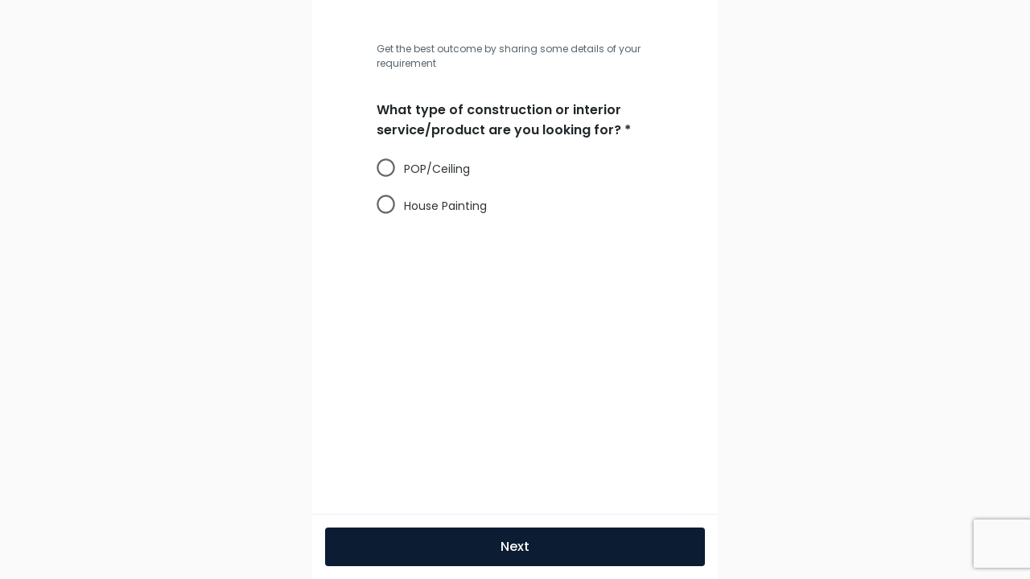

--- FILE ---
content_type: text/html; charset=utf-8
request_url: https://koloapp.in/kerala/painters/sujith-gk-1--kollam/contact?source=webapp_profile
body_size: 30544
content:
<!DOCTYPE html><html lang="en"><head><meta property="og:type" content="website"/><meta property="og:site_name" content="Kolo"/><link rel="apple-touch-icon" href="/favicon.ico"/><link rel="icon" type="image/x-icon" href="https://koloapp.in/favicon.ico"/><link rel="icon" type="image/png" sizes="16x16" href="https://koloapp.in/favicon-16x16.png"/><link rel="icon" type="image/png" sizes="32x32" href="https://koloapp.in/favicon-32x32.png"/><link rel="icon" type="image/png" sizes="192x192" href="https://koloapp.in/favicon-192x192.png"/><meta property="al:android:app_name" content="Kolo App"/><meta property="al:android:package" content="com.kolo.android"/><meta property="al:android:class" content="com.kolo.android.ui.launch.SplashActivity"/><meta name="theme-color" content="#0066ff"/><meta charSet="utf-8"/><meta name="robots" content="noindex, follow"/><meta name="p:domain_verify" content="88cd704eafda50729e7971bed0b9d871"/><meta name="viewport" content="width=device-width,initial-scale=1.0,maximum-scale=1.0,user-scalable=0"/><meta property="og:type" content="website"/><meta property="og:site_name" content="Kolo"/><meta property="og:image" name="twitter:image" content="https://koloapp.in/kolo_icon.webp"/><meta property="og:title" name="twitter:title" content="Contact sujith gk"/><meta property="og:description" name="description" content="Browse inspiring interior and exterior home design projects by local professionals. Connect with architects, interior designers, and contractors to start transforming your home today with Koloapp."/><meta name="twitter:description" content="Kolo - Home Community"/><link rel="apple-touch-icon" href="/favicon.ico"/><link rel="icon" type="image/x-icon" href="https://koloapp.in/favicon.ico"/><link rel="icon" type="image/png" sizes="16x16" href="https://koloapp.in/favicon-16x16.png"/><link rel="icon" type="image/png" sizes="32x32" href="https://koloapp.in/favicon-32x32.png"/><link rel="icon" type="image/png" sizes="192x192" href="https://koloapp.in/favicon-192x192.png"/><title>Contact sujith gk</title><meta property="al:android:app_name" content="Kolo App"/><meta property="al:android:package" content="com.kolo.android"/><meta property="al:android:class" content="com.kolo.android.ui.launch.SplashActivity"/><meta name="keywords" content="Kolo App, Home design app, Interior design tool, DIY home decor, Room planner, Design inspiration, Room layout, Interior decorating, Home improvement app, Virtual room design, Design projects, Home remodeling, Room visualization, Decorating ideas, Interior decorating tool, Design your space, Home renovation app, Design community, House decor, Interior"/><meta name="next-head-count" content="31"/><script id="newrelic_script">window.NREUM||(NREUM={});NREUM.info = {"agent":"","beacon":"bam.eu01.nr-data.net","errorBeacon":"bam.eu01.nr-data.net","licenseKey":"NRJS-642c9e7965251080f82","applicationID":"480113489","agentToken":null,"applicationTime":88.425177,"transactionName":"MhBSZQoZCEMDVUJYCgtaZ1QaPhRRD1NBXhcOIEJYVzYDSBZcRR4iICEfHiMUCVMDQl9eCzhaa0EKFwBVEUVfXgs4WmtECx0UcRBTV2xKBhpeRRkbEg==","queueTime":0,"ttGuid":"6d343171eab6ad1e"}; (window.NREUM||(NREUM={})).init={privacy:{cookies_enabled:true},ajax:{deny_list:[]},feature_flags:["soft_nav"],distributed_tracing:{enabled:true}};(window.NREUM||(NREUM={})).loader_config={agentID:"538464558",accountID:"2953074",trustKey:"2953074",licenseKey:"NRJS-642c9e7965251080f82",applicationID:"480113489",browserID:"538464558"};;/*! For license information please see nr-loader-rum-1.308.0.min.js.LICENSE.txt */
(()=>{var e,t,r={163:(e,t,r)=>{"use strict";r.d(t,{j:()=>E});var n=r(384),i=r(1741);var a=r(2555);r(860).K7.genericEvents;const s="experimental.resources",o="register",c=e=>{if(!e||"string"!=typeof e)return!1;try{document.createDocumentFragment().querySelector(e)}catch{return!1}return!0};var d=r(2614),u=r(944),l=r(8122);const f="[data-nr-mask]",g=e=>(0,l.a)(e,(()=>{const e={feature_flags:[],experimental:{allow_registered_children:!1,resources:!1},mask_selector:"*",block_selector:"[data-nr-block]",mask_input_options:{color:!1,date:!1,"datetime-local":!1,email:!1,month:!1,number:!1,range:!1,search:!1,tel:!1,text:!1,time:!1,url:!1,week:!1,textarea:!1,select:!1,password:!0}};return{ajax:{deny_list:void 0,block_internal:!0,enabled:!0,autoStart:!0},api:{get allow_registered_children(){return e.feature_flags.includes(o)||e.experimental.allow_registered_children},set allow_registered_children(t){e.experimental.allow_registered_children=t},duplicate_registered_data:!1},browser_consent_mode:{enabled:!1},distributed_tracing:{enabled:void 0,exclude_newrelic_header:void 0,cors_use_newrelic_header:void 0,cors_use_tracecontext_headers:void 0,allowed_origins:void 0},get feature_flags(){return e.feature_flags},set feature_flags(t){e.feature_flags=t},generic_events:{enabled:!0,autoStart:!0},harvest:{interval:30},jserrors:{enabled:!0,autoStart:!0},logging:{enabled:!0,autoStart:!0},metrics:{enabled:!0,autoStart:!0},obfuscate:void 0,page_action:{enabled:!0},page_view_event:{enabled:!0,autoStart:!0},page_view_timing:{enabled:!0,autoStart:!0},performance:{capture_marks:!1,capture_measures:!1,capture_detail:!0,resources:{get enabled(){return e.feature_flags.includes(s)||e.experimental.resources},set enabled(t){e.experimental.resources=t},asset_types:[],first_party_domains:[],ignore_newrelic:!0}},privacy:{cookies_enabled:!0},proxy:{assets:void 0,beacon:void 0},session:{expiresMs:d.wk,inactiveMs:d.BB},session_replay:{autoStart:!0,enabled:!1,preload:!1,sampling_rate:10,error_sampling_rate:100,collect_fonts:!1,inline_images:!1,fix_stylesheets:!0,mask_all_inputs:!0,get mask_text_selector(){return e.mask_selector},set mask_text_selector(t){c(t)?e.mask_selector="".concat(t,",").concat(f):""===t||null===t?e.mask_selector=f:(0,u.R)(5,t)},get block_class(){return"nr-block"},get ignore_class(){return"nr-ignore"},get mask_text_class(){return"nr-mask"},get block_selector(){return e.block_selector},set block_selector(t){c(t)?e.block_selector+=",".concat(t):""!==t&&(0,u.R)(6,t)},get mask_input_options(){return e.mask_input_options},set mask_input_options(t){t&&"object"==typeof t?e.mask_input_options={...t,password:!0}:(0,u.R)(7,t)}},session_trace:{enabled:!0,autoStart:!0},soft_navigations:{enabled:!0,autoStart:!0},spa:{enabled:!0,autoStart:!0},ssl:void 0,user_actions:{enabled:!0,elementAttributes:["id","className","tagName","type"]}}})());var p=r(6154),m=r(9324);let h=0;const v={buildEnv:m.F3,distMethod:m.Xs,version:m.xv,originTime:p.WN},b={consented:!1},y={appMetadata:{},get consented(){return this.session?.state?.consent||b.consented},set consented(e){b.consented=e},customTransaction:void 0,denyList:void 0,disabled:!1,harvester:void 0,isolatedBacklog:!1,isRecording:!1,loaderType:void 0,maxBytes:3e4,obfuscator:void 0,onerror:void 0,ptid:void 0,releaseIds:{},session:void 0,timeKeeper:void 0,registeredEntities:[],jsAttributesMetadata:{bytes:0},get harvestCount(){return++h}},_=e=>{const t=(0,l.a)(e,y),r=Object.keys(v).reduce((e,t)=>(e[t]={value:v[t],writable:!1,configurable:!0,enumerable:!0},e),{});return Object.defineProperties(t,r)};var w=r(5701);const x=e=>{const t=e.startsWith("http");e+="/",r.p=t?e:"https://"+e};var R=r(7836),k=r(3241);const A={accountID:void 0,trustKey:void 0,agentID:void 0,licenseKey:void 0,applicationID:void 0,xpid:void 0},S=e=>(0,l.a)(e,A),T=new Set;function E(e,t={},r,s){let{init:o,info:c,loader_config:d,runtime:u={},exposed:l=!0}=t;if(!c){const e=(0,n.pV)();o=e.init,c=e.info,d=e.loader_config}e.init=g(o||{}),e.loader_config=S(d||{}),c.jsAttributes??={},p.bv&&(c.jsAttributes.isWorker=!0),e.info=(0,a.D)(c);const f=e.init,m=[c.beacon,c.errorBeacon];T.has(e.agentIdentifier)||(f.proxy.assets&&(x(f.proxy.assets),m.push(f.proxy.assets)),f.proxy.beacon&&m.push(f.proxy.beacon),e.beacons=[...m],function(e){const t=(0,n.pV)();Object.getOwnPropertyNames(i.W.prototype).forEach(r=>{const n=i.W.prototype[r];if("function"!=typeof n||"constructor"===n)return;let a=t[r];e[r]&&!1!==e.exposed&&"micro-agent"!==e.runtime?.loaderType&&(t[r]=(...t)=>{const n=e[r](...t);return a?a(...t):n})})}(e),(0,n.US)("activatedFeatures",w.B)),u.denyList=[...f.ajax.deny_list||[],...f.ajax.block_internal?m:[]],u.ptid=e.agentIdentifier,u.loaderType=r,e.runtime=_(u),T.has(e.agentIdentifier)||(e.ee=R.ee.get(e.agentIdentifier),e.exposed=l,(0,k.W)({agentIdentifier:e.agentIdentifier,drained:!!w.B?.[e.agentIdentifier],type:"lifecycle",name:"initialize",feature:void 0,data:e.config})),T.add(e.agentIdentifier)}},384:(e,t,r)=>{"use strict";r.d(t,{NT:()=>s,US:()=>u,Zm:()=>o,bQ:()=>d,dV:()=>c,pV:()=>l});var n=r(6154),i=r(1863),a=r(1910);const s={beacon:"bam.nr-data.net",errorBeacon:"bam.nr-data.net"};function o(){return n.gm.NREUM||(n.gm.NREUM={}),void 0===n.gm.newrelic&&(n.gm.newrelic=n.gm.NREUM),n.gm.NREUM}function c(){let e=o();return e.o||(e.o={ST:n.gm.setTimeout,SI:n.gm.setImmediate||n.gm.setInterval,CT:n.gm.clearTimeout,XHR:n.gm.XMLHttpRequest,REQ:n.gm.Request,EV:n.gm.Event,PR:n.gm.Promise,MO:n.gm.MutationObserver,FETCH:n.gm.fetch,WS:n.gm.WebSocket},(0,a.i)(...Object.values(e.o))),e}function d(e,t){let r=o();r.initializedAgents??={},t.initializedAt={ms:(0,i.t)(),date:new Date},r.initializedAgents[e]=t}function u(e,t){o()[e]=t}function l(){return function(){let e=o();const t=e.info||{};e.info={beacon:s.beacon,errorBeacon:s.errorBeacon,...t}}(),function(){let e=o();const t=e.init||{};e.init={...t}}(),c(),function(){let e=o();const t=e.loader_config||{};e.loader_config={...t}}(),o()}},782:(e,t,r)=>{"use strict";r.d(t,{T:()=>n});const n=r(860).K7.pageViewTiming},860:(e,t,r)=>{"use strict";r.d(t,{$J:()=>u,K7:()=>c,P3:()=>d,XX:()=>i,Yy:()=>o,df:()=>a,qY:()=>n,v4:()=>s});const n="events",i="jserrors",a="browser/blobs",s="rum",o="browser/logs",c={ajax:"ajax",genericEvents:"generic_events",jserrors:i,logging:"logging",metrics:"metrics",pageAction:"page_action",pageViewEvent:"page_view_event",pageViewTiming:"page_view_timing",sessionReplay:"session_replay",sessionTrace:"session_trace",softNav:"soft_navigations",spa:"spa"},d={[c.pageViewEvent]:1,[c.pageViewTiming]:2,[c.metrics]:3,[c.jserrors]:4,[c.spa]:5,[c.ajax]:6,[c.sessionTrace]:7,[c.softNav]:8,[c.sessionReplay]:9,[c.logging]:10,[c.genericEvents]:11},u={[c.pageViewEvent]:s,[c.pageViewTiming]:n,[c.ajax]:n,[c.spa]:n,[c.softNav]:n,[c.metrics]:i,[c.jserrors]:i,[c.sessionTrace]:a,[c.sessionReplay]:a,[c.logging]:o,[c.genericEvents]:"ins"}},944:(e,t,r)=>{"use strict";r.d(t,{R:()=>i});var n=r(3241);function i(e,t){"function"==typeof console.debug&&(console.debug("New Relic Warning: https://github.com/newrelic/newrelic-browser-agent/blob/main/docs/warning-codes.md#".concat(e),t),(0,n.W)({agentIdentifier:null,drained:null,type:"data",name:"warn",feature:"warn",data:{code:e,secondary:t}}))}},1687:(e,t,r)=>{"use strict";r.d(t,{Ak:()=>d,Ze:()=>f,x3:()=>u});var n=r(3241),i=r(7836),a=r(3606),s=r(860),o=r(2646);const c={};function d(e,t){const r={staged:!1,priority:s.P3[t]||0};l(e),c[e].get(t)||c[e].set(t,r)}function u(e,t){e&&c[e]&&(c[e].get(t)&&c[e].delete(t),p(e,t,!1),c[e].size&&g(e))}function l(e){if(!e)throw new Error("agentIdentifier required");c[e]||(c[e]=new Map)}function f(e="",t="feature",r=!1){if(l(e),!e||!c[e].get(t)||r)return p(e,t);c[e].get(t).staged=!0,g(e)}function g(e){const t=Array.from(c[e]);t.every(([e,t])=>t.staged)&&(t.sort((e,t)=>e[1].priority-t[1].priority),t.forEach(([t])=>{c[e].delete(t),p(e,t)}))}function p(e,t,r=!0){const s=e?i.ee.get(e):i.ee,c=a.i.handlers;if(!s.aborted&&s.backlog&&c){if((0,n.W)({agentIdentifier:e,type:"lifecycle",name:"drain",feature:t}),r){const e=s.backlog[t],r=c[t];if(r){for(let t=0;e&&t<e.length;++t)m(e[t],r);Object.entries(r).forEach(([e,t])=>{Object.values(t||{}).forEach(t=>{t[0]?.on&&t[0]?.context()instanceof o.y&&t[0].on(e,t[1])})})}}s.isolatedBacklog||delete c[t],s.backlog[t]=null,s.emit("drain-"+t,[])}}function m(e,t){var r=e[1];Object.values(t[r]||{}).forEach(t=>{var r=e[0];if(t[0]===r){var n=t[1],i=e[3],a=e[2];n.apply(i,a)}})}},1738:(e,t,r)=>{"use strict";r.d(t,{U:()=>g,Y:()=>f});var n=r(3241),i=r(9908),a=r(1863),s=r(944),o=r(5701),c=r(3969),d=r(8362),u=r(860),l=r(4261);function f(e,t,r,a){const f=a||r;!f||f[e]&&f[e]!==d.d.prototype[e]||(f[e]=function(){(0,i.p)(c.xV,["API/"+e+"/called"],void 0,u.K7.metrics,r.ee),(0,n.W)({agentIdentifier:r.agentIdentifier,drained:!!o.B?.[r.agentIdentifier],type:"data",name:"api",feature:l.Pl+e,data:{}});try{return t.apply(this,arguments)}catch(e){(0,s.R)(23,e)}})}function g(e,t,r,n,s){const o=e.info;null===r?delete o.jsAttributes[t]:o.jsAttributes[t]=r,(s||null===r)&&(0,i.p)(l.Pl+n,[(0,a.t)(),t,r],void 0,"session",e.ee)}},1741:(e,t,r)=>{"use strict";r.d(t,{W:()=>a});var n=r(944),i=r(4261);class a{#e(e,...t){if(this[e]!==a.prototype[e])return this[e](...t);(0,n.R)(35,e)}addPageAction(e,t){return this.#e(i.hG,e,t)}register(e){return this.#e(i.eY,e)}recordCustomEvent(e,t){return this.#e(i.fF,e,t)}setPageViewName(e,t){return this.#e(i.Fw,e,t)}setCustomAttribute(e,t,r){return this.#e(i.cD,e,t,r)}noticeError(e,t){return this.#e(i.o5,e,t)}setUserId(e,t=!1){return this.#e(i.Dl,e,t)}setApplicationVersion(e){return this.#e(i.nb,e)}setErrorHandler(e){return this.#e(i.bt,e)}addRelease(e,t){return this.#e(i.k6,e,t)}log(e,t){return this.#e(i.$9,e,t)}start(){return this.#e(i.d3)}finished(e){return this.#e(i.BL,e)}recordReplay(){return this.#e(i.CH)}pauseReplay(){return this.#e(i.Tb)}addToTrace(e){return this.#e(i.U2,e)}setCurrentRouteName(e){return this.#e(i.PA,e)}interaction(e){return this.#e(i.dT,e)}wrapLogger(e,t,r){return this.#e(i.Wb,e,t,r)}measure(e,t){return this.#e(i.V1,e,t)}consent(e){return this.#e(i.Pv,e)}}},1863:(e,t,r)=>{"use strict";function n(){return Math.floor(performance.now())}r.d(t,{t:()=>n})},1910:(e,t,r)=>{"use strict";r.d(t,{i:()=>a});var n=r(944);const i=new Map;function a(...e){return e.every(e=>{if(i.has(e))return i.get(e);const t="function"==typeof e?e.toString():"",r=t.includes("[native code]"),a=t.includes("nrWrapper");return r||a||(0,n.R)(64,e?.name||t),i.set(e,r),r})}},2555:(e,t,r)=>{"use strict";r.d(t,{D:()=>o,f:()=>s});var n=r(384),i=r(8122);const a={beacon:n.NT.beacon,errorBeacon:n.NT.errorBeacon,licenseKey:void 0,applicationID:void 0,sa:void 0,queueTime:void 0,applicationTime:void 0,ttGuid:void 0,user:void 0,account:void 0,product:void 0,extra:void 0,jsAttributes:{},userAttributes:void 0,atts:void 0,transactionName:void 0,tNamePlain:void 0};function s(e){try{return!!e.licenseKey&&!!e.errorBeacon&&!!e.applicationID}catch(e){return!1}}const o=e=>(0,i.a)(e,a)},2614:(e,t,r)=>{"use strict";r.d(t,{BB:()=>s,H3:()=>n,g:()=>d,iL:()=>c,tS:()=>o,uh:()=>i,wk:()=>a});const n="NRBA",i="SESSION",a=144e5,s=18e5,o={STARTED:"session-started",PAUSE:"session-pause",RESET:"session-reset",RESUME:"session-resume",UPDATE:"session-update"},c={SAME_TAB:"same-tab",CROSS_TAB:"cross-tab"},d={OFF:0,FULL:1,ERROR:2}},2646:(e,t,r)=>{"use strict";r.d(t,{y:()=>n});class n{constructor(e){this.contextId=e}}},2843:(e,t,r)=>{"use strict";r.d(t,{G:()=>a,u:()=>i});var n=r(3878);function i(e,t=!1,r,i){(0,n.DD)("visibilitychange",function(){if(t)return void("hidden"===document.visibilityState&&e());e(document.visibilityState)},r,i)}function a(e,t,r){(0,n.sp)("pagehide",e,t,r)}},3241:(e,t,r)=>{"use strict";r.d(t,{W:()=>a});var n=r(6154);const i="newrelic";function a(e={}){try{n.gm.dispatchEvent(new CustomEvent(i,{detail:e}))}catch(e){}}},3606:(e,t,r)=>{"use strict";r.d(t,{i:()=>a});var n=r(9908);a.on=s;var i=a.handlers={};function a(e,t,r,a){s(a||n.d,i,e,t,r)}function s(e,t,r,i,a){a||(a="feature"),e||(e=n.d);var s=t[a]=t[a]||{};(s[r]=s[r]||[]).push([e,i])}},3878:(e,t,r)=>{"use strict";function n(e,t){return{capture:e,passive:!1,signal:t}}function i(e,t,r=!1,i){window.addEventListener(e,t,n(r,i))}function a(e,t,r=!1,i){document.addEventListener(e,t,n(r,i))}r.d(t,{DD:()=>a,jT:()=>n,sp:()=>i})},3969:(e,t,r)=>{"use strict";r.d(t,{TZ:()=>n,XG:()=>o,rs:()=>i,xV:()=>s,z_:()=>a});const n=r(860).K7.metrics,i="sm",a="cm",s="storeSupportabilityMetrics",o="storeEventMetrics"},4234:(e,t,r)=>{"use strict";r.d(t,{W:()=>a});var n=r(7836),i=r(1687);class a{constructor(e,t){this.agentIdentifier=e,this.ee=n.ee.get(e),this.featureName=t,this.blocked=!1}deregisterDrain(){(0,i.x3)(this.agentIdentifier,this.featureName)}}},4261:(e,t,r)=>{"use strict";r.d(t,{$9:()=>d,BL:()=>o,CH:()=>g,Dl:()=>_,Fw:()=>y,PA:()=>h,Pl:()=>n,Pv:()=>k,Tb:()=>l,U2:()=>a,V1:()=>R,Wb:()=>x,bt:()=>b,cD:()=>v,d3:()=>w,dT:()=>c,eY:()=>p,fF:()=>f,hG:()=>i,k6:()=>s,nb:()=>m,o5:()=>u});const n="api-",i="addPageAction",a="addToTrace",s="addRelease",o="finished",c="interaction",d="log",u="noticeError",l="pauseReplay",f="recordCustomEvent",g="recordReplay",p="register",m="setApplicationVersion",h="setCurrentRouteName",v="setCustomAttribute",b="setErrorHandler",y="setPageViewName",_="setUserId",w="start",x="wrapLogger",R="measure",k="consent"},5289:(e,t,r)=>{"use strict";r.d(t,{GG:()=>s,Qr:()=>c,sB:()=>o});var n=r(3878),i=r(6389);function a(){return"undefined"==typeof document||"complete"===document.readyState}function s(e,t){if(a())return e();const r=(0,i.J)(e),s=setInterval(()=>{a()&&(clearInterval(s),r())},500);(0,n.sp)("load",r,t)}function o(e){if(a())return e();(0,n.DD)("DOMContentLoaded",e)}function c(e){if(a())return e();(0,n.sp)("popstate",e)}},5607:(e,t,r)=>{"use strict";r.d(t,{W:()=>n});const n=(0,r(9566).bz)()},5701:(e,t,r)=>{"use strict";r.d(t,{B:()=>a,t:()=>s});var n=r(3241);const i=new Set,a={};function s(e,t){const r=t.agentIdentifier;a[r]??={},e&&"object"==typeof e&&(i.has(r)||(t.ee.emit("rumresp",[e]),a[r]=e,i.add(r),(0,n.W)({agentIdentifier:r,loaded:!0,drained:!0,type:"lifecycle",name:"load",feature:void 0,data:e})))}},6154:(e,t,r)=>{"use strict";r.d(t,{OF:()=>c,RI:()=>i,WN:()=>u,bv:()=>a,eN:()=>l,gm:()=>s,mw:()=>o,sb:()=>d});var n=r(1863);const i="undefined"!=typeof window&&!!window.document,a="undefined"!=typeof WorkerGlobalScope&&("undefined"!=typeof self&&self instanceof WorkerGlobalScope&&self.navigator instanceof WorkerNavigator||"undefined"!=typeof globalThis&&globalThis instanceof WorkerGlobalScope&&globalThis.navigator instanceof WorkerNavigator),s=i?window:"undefined"!=typeof WorkerGlobalScope&&("undefined"!=typeof self&&self instanceof WorkerGlobalScope&&self||"undefined"!=typeof globalThis&&globalThis instanceof WorkerGlobalScope&&globalThis),o=Boolean("hidden"===s?.document?.visibilityState),c=/iPad|iPhone|iPod/.test(s.navigator?.userAgent),d=c&&"undefined"==typeof SharedWorker,u=((()=>{const e=s.navigator?.userAgent?.match(/Firefox[/\s](\d+\.\d+)/);Array.isArray(e)&&e.length>=2&&e[1]})(),Date.now()-(0,n.t)()),l=()=>"undefined"!=typeof PerformanceNavigationTiming&&s?.performance?.getEntriesByType("navigation")?.[0]?.responseStart},6389:(e,t,r)=>{"use strict";function n(e,t=500,r={}){const n=r?.leading||!1;let i;return(...r)=>{n&&void 0===i&&(e.apply(this,r),i=setTimeout(()=>{i=clearTimeout(i)},t)),n||(clearTimeout(i),i=setTimeout(()=>{e.apply(this,r)},t))}}function i(e){let t=!1;return(...r)=>{t||(t=!0,e.apply(this,r))}}r.d(t,{J:()=>i,s:()=>n})},6630:(e,t,r)=>{"use strict";r.d(t,{T:()=>n});const n=r(860).K7.pageViewEvent},7699:(e,t,r)=>{"use strict";r.d(t,{It:()=>a,KC:()=>o,No:()=>i,qh:()=>s});var n=r(860);const i=16e3,a=1e6,s="SESSION_ERROR",o={[n.K7.logging]:!0,[n.K7.genericEvents]:!1,[n.K7.jserrors]:!1,[n.K7.ajax]:!1}},7836:(e,t,r)=>{"use strict";r.d(t,{P:()=>o,ee:()=>c});var n=r(384),i=r(8990),a=r(2646),s=r(5607);const o="nr@context:".concat(s.W),c=function e(t,r){var n={},s={},u={},l=!1;try{l=16===r.length&&d.initializedAgents?.[r]?.runtime.isolatedBacklog}catch(e){}var f={on:p,addEventListener:p,removeEventListener:function(e,t){var r=n[e];if(!r)return;for(var i=0;i<r.length;i++)r[i]===t&&r.splice(i,1)},emit:function(e,r,n,i,a){!1!==a&&(a=!0);if(c.aborted&&!i)return;t&&a&&t.emit(e,r,n);var o=g(n);m(e).forEach(e=>{e.apply(o,r)});var d=v()[s[e]];d&&d.push([f,e,r,o]);return o},get:h,listeners:m,context:g,buffer:function(e,t){const r=v();if(t=t||"feature",f.aborted)return;Object.entries(e||{}).forEach(([e,n])=>{s[n]=t,t in r||(r[t]=[])})},abort:function(){f._aborted=!0,Object.keys(f.backlog).forEach(e=>{delete f.backlog[e]})},isBuffering:function(e){return!!v()[s[e]]},debugId:r,backlog:l?{}:t&&"object"==typeof t.backlog?t.backlog:{},isolatedBacklog:l};return Object.defineProperty(f,"aborted",{get:()=>{let e=f._aborted||!1;return e||(t&&(e=t.aborted),e)}}),f;function g(e){return e&&e instanceof a.y?e:e?(0,i.I)(e,o,()=>new a.y(o)):new a.y(o)}function p(e,t){n[e]=m(e).concat(t)}function m(e){return n[e]||[]}function h(t){return u[t]=u[t]||e(f,t)}function v(){return f.backlog}}(void 0,"globalEE"),d=(0,n.Zm)();d.ee||(d.ee=c)},8122:(e,t,r)=>{"use strict";r.d(t,{a:()=>i});var n=r(944);function i(e,t){try{if(!e||"object"!=typeof e)return(0,n.R)(3);if(!t||"object"!=typeof t)return(0,n.R)(4);const r=Object.create(Object.getPrototypeOf(t),Object.getOwnPropertyDescriptors(t)),a=0===Object.keys(r).length?e:r;for(let s in a)if(void 0!==e[s])try{if(null===e[s]){r[s]=null;continue}Array.isArray(e[s])&&Array.isArray(t[s])?r[s]=Array.from(new Set([...e[s],...t[s]])):"object"==typeof e[s]&&"object"==typeof t[s]?r[s]=i(e[s],t[s]):r[s]=e[s]}catch(e){r[s]||(0,n.R)(1,e)}return r}catch(e){(0,n.R)(2,e)}}},8362:(e,t,r)=>{"use strict";r.d(t,{d:()=>a});var n=r(9566),i=r(1741);class a extends i.W{agentIdentifier=(0,n.LA)(16)}},8374:(e,t,r)=>{r.nc=(()=>{try{return document?.currentScript?.nonce}catch(e){}return""})()},8990:(e,t,r)=>{"use strict";r.d(t,{I:()=>i});var n=Object.prototype.hasOwnProperty;function i(e,t,r){if(n.call(e,t))return e[t];var i=r();if(Object.defineProperty&&Object.keys)try{return Object.defineProperty(e,t,{value:i,writable:!0,enumerable:!1}),i}catch(e){}return e[t]=i,i}},9324:(e,t,r)=>{"use strict";r.d(t,{F3:()=>i,Xs:()=>a,xv:()=>n});const n="1.308.0",i="PROD",a="CDN"},9566:(e,t,r)=>{"use strict";r.d(t,{LA:()=>o,bz:()=>s});var n=r(6154);const i="xxxxxxxx-xxxx-4xxx-yxxx-xxxxxxxxxxxx";function a(e,t){return e?15&e[t]:16*Math.random()|0}function s(){const e=n.gm?.crypto||n.gm?.msCrypto;let t,r=0;return e&&e.getRandomValues&&(t=e.getRandomValues(new Uint8Array(30))),i.split("").map(e=>"x"===e?a(t,r++).toString(16):"y"===e?(3&a()|8).toString(16):e).join("")}function o(e){const t=n.gm?.crypto||n.gm?.msCrypto;let r,i=0;t&&t.getRandomValues&&(r=t.getRandomValues(new Uint8Array(e)));const s=[];for(var o=0;o<e;o++)s.push(a(r,i++).toString(16));return s.join("")}},9908:(e,t,r)=>{"use strict";r.d(t,{d:()=>n,p:()=>i});var n=r(7836).ee.get("handle");function i(e,t,r,i,a){a?(a.buffer([e],i),a.emit(e,t,r)):(n.buffer([e],i),n.emit(e,t,r))}}},n={};function i(e){var t=n[e];if(void 0!==t)return t.exports;var a=n[e]={exports:{}};return r[e](a,a.exports,i),a.exports}i.m=r,i.d=(e,t)=>{for(var r in t)i.o(t,r)&&!i.o(e,r)&&Object.defineProperty(e,r,{enumerable:!0,get:t[r]})},i.f={},i.e=e=>Promise.all(Object.keys(i.f).reduce((t,r)=>(i.f[r](e,t),t),[])),i.u=e=>"nr-rum-1.308.0.min.js",i.o=(e,t)=>Object.prototype.hasOwnProperty.call(e,t),e={},t="NRBA-1.308.0.PROD:",i.l=(r,n,a,s)=>{if(e[r])e[r].push(n);else{var o,c;if(void 0!==a)for(var d=document.getElementsByTagName("script"),u=0;u<d.length;u++){var l=d[u];if(l.getAttribute("src")==r||l.getAttribute("data-webpack")==t+a){o=l;break}}if(!o){c=!0;var f={296:"sha512-+MIMDsOcckGXa1EdWHqFNv7P+JUkd5kQwCBr3KE6uCvnsBNUrdSt4a/3/L4j4TxtnaMNjHpza2/erNQbpacJQA=="};(o=document.createElement("script")).charset="utf-8",i.nc&&o.setAttribute("nonce",i.nc),o.setAttribute("data-webpack",t+a),o.src=r,0!==o.src.indexOf(window.location.origin+"/")&&(o.crossOrigin="anonymous"),f[s]&&(o.integrity=f[s])}e[r]=[n];var g=(t,n)=>{o.onerror=o.onload=null,clearTimeout(p);var i=e[r];if(delete e[r],o.parentNode&&o.parentNode.removeChild(o),i&&i.forEach(e=>e(n)),t)return t(n)},p=setTimeout(g.bind(null,void 0,{type:"timeout",target:o}),12e4);o.onerror=g.bind(null,o.onerror),o.onload=g.bind(null,o.onload),c&&document.head.appendChild(o)}},i.r=e=>{"undefined"!=typeof Symbol&&Symbol.toStringTag&&Object.defineProperty(e,Symbol.toStringTag,{value:"Module"}),Object.defineProperty(e,"__esModule",{value:!0})},i.p="https://js-agent.newrelic.com/",(()=>{var e={374:0,840:0};i.f.j=(t,r)=>{var n=i.o(e,t)?e[t]:void 0;if(0!==n)if(n)r.push(n[2]);else{var a=new Promise((r,i)=>n=e[t]=[r,i]);r.push(n[2]=a);var s=i.p+i.u(t),o=new Error;i.l(s,r=>{if(i.o(e,t)&&(0!==(n=e[t])&&(e[t]=void 0),n)){var a=r&&("load"===r.type?"missing":r.type),s=r&&r.target&&r.target.src;o.message="Loading chunk "+t+" failed: ("+a+": "+s+")",o.name="ChunkLoadError",o.type=a,o.request=s,n[1](o)}},"chunk-"+t,t)}};var t=(t,r)=>{var n,a,[s,o,c]=r,d=0;if(s.some(t=>0!==e[t])){for(n in o)i.o(o,n)&&(i.m[n]=o[n]);if(c)c(i)}for(t&&t(r);d<s.length;d++)a=s[d],i.o(e,a)&&e[a]&&e[a][0](),e[a]=0},r=self["webpackChunk:NRBA-1.308.0.PROD"]=self["webpackChunk:NRBA-1.308.0.PROD"]||[];r.forEach(t.bind(null,0)),r.push=t.bind(null,r.push.bind(r))})(),(()=>{"use strict";i(8374);var e=i(8362),t=i(860);const r=Object.values(t.K7);var n=i(163);var a=i(9908),s=i(1863),o=i(4261),c=i(1738);var d=i(1687),u=i(4234),l=i(5289),f=i(6154),g=i(944),p=i(384);const m=e=>f.RI&&!0===e?.privacy.cookies_enabled;function h(e){return!!(0,p.dV)().o.MO&&m(e)&&!0===e?.session_trace.enabled}var v=i(6389),b=i(7699);class y extends u.W{constructor(e,t){super(e.agentIdentifier,t),this.agentRef=e,this.abortHandler=void 0,this.featAggregate=void 0,this.loadedSuccessfully=void 0,this.onAggregateImported=new Promise(e=>{this.loadedSuccessfully=e}),this.deferred=Promise.resolve(),!1===e.init[this.featureName].autoStart?this.deferred=new Promise((t,r)=>{this.ee.on("manual-start-all",(0,v.J)(()=>{(0,d.Ak)(e.agentIdentifier,this.featureName),t()}))}):(0,d.Ak)(e.agentIdentifier,t)}importAggregator(e,t,r={}){if(this.featAggregate)return;const n=async()=>{let n;await this.deferred;try{if(m(e.init)){const{setupAgentSession:t}=await i.e(296).then(i.bind(i,3305));n=t(e)}}catch(e){(0,g.R)(20,e),this.ee.emit("internal-error",[e]),(0,a.p)(b.qh,[e],void 0,this.featureName,this.ee)}try{if(!this.#t(this.featureName,n,e.init))return(0,d.Ze)(this.agentIdentifier,this.featureName),void this.loadedSuccessfully(!1);const{Aggregate:i}=await t();this.featAggregate=new i(e,r),e.runtime.harvester.initializedAggregates.push(this.featAggregate),this.loadedSuccessfully(!0)}catch(e){(0,g.R)(34,e),this.abortHandler?.(),(0,d.Ze)(this.agentIdentifier,this.featureName,!0),this.loadedSuccessfully(!1),this.ee&&this.ee.abort()}};f.RI?(0,l.GG)(()=>n(),!0):n()}#t(e,r,n){if(this.blocked)return!1;switch(e){case t.K7.sessionReplay:return h(n)&&!!r;case t.K7.sessionTrace:return!!r;default:return!0}}}var _=i(6630),w=i(2614),x=i(3241);class R extends y{static featureName=_.T;constructor(e){var t;super(e,_.T),this.setupInspectionEvents(e.agentIdentifier),t=e,(0,c.Y)(o.Fw,function(e,r){"string"==typeof e&&("/"!==e.charAt(0)&&(e="/"+e),t.runtime.customTransaction=(r||"http://custom.transaction")+e,(0,a.p)(o.Pl+o.Fw,[(0,s.t)()],void 0,void 0,t.ee))},t),this.importAggregator(e,()=>i.e(296).then(i.bind(i,3943)))}setupInspectionEvents(e){const t=(t,r)=>{t&&(0,x.W)({agentIdentifier:e,timeStamp:t.timeStamp,loaded:"complete"===t.target.readyState,type:"window",name:r,data:t.target.location+""})};(0,l.sB)(e=>{t(e,"DOMContentLoaded")}),(0,l.GG)(e=>{t(e,"load")}),(0,l.Qr)(e=>{t(e,"navigate")}),this.ee.on(w.tS.UPDATE,(t,r)=>{(0,x.W)({agentIdentifier:e,type:"lifecycle",name:"session",data:r})})}}class k extends e.d{constructor(e){var t;(super(),f.gm)?(this.features={},(0,p.bQ)(this.agentIdentifier,this),this.desiredFeatures=new Set(e.features||[]),this.desiredFeatures.add(R),(0,n.j)(this,e,e.loaderType||"agent"),t=this,(0,c.Y)(o.cD,function(e,r,n=!1){if("string"==typeof e){if(["string","number","boolean"].includes(typeof r)||null===r)return(0,c.U)(t,e,r,o.cD,n);(0,g.R)(40,typeof r)}else(0,g.R)(39,typeof e)},t),function(e){(0,c.Y)(o.Dl,function(t,r=!1){if("string"!=typeof t&&null!==t)return void(0,g.R)(41,typeof t);const n=e.info.jsAttributes["enduser.id"];r&&null!=n&&n!==t?(0,a.p)(o.Pl+"setUserIdAndResetSession",[t],void 0,"session",e.ee):(0,c.U)(e,"enduser.id",t,o.Dl,!0)},e)}(this),function(e){(0,c.Y)(o.nb,function(t){if("string"==typeof t||null===t)return(0,c.U)(e,"application.version",t,o.nb,!1);(0,g.R)(42,typeof t)},e)}(this),function(e){(0,c.Y)(o.d3,function(){e.ee.emit("manual-start-all")},e)}(this),function(e){(0,c.Y)(o.Pv,function(t=!0){if("boolean"==typeof t){if((0,a.p)(o.Pl+o.Pv,[t],void 0,"session",e.ee),e.runtime.consented=t,t){const t=e.features.page_view_event;t.onAggregateImported.then(e=>{const r=t.featAggregate;e&&!r.sentRum&&r.sendRum()})}}else(0,g.R)(65,typeof t)},e)}(this),this.run()):(0,g.R)(21)}get config(){return{info:this.info,init:this.init,loader_config:this.loader_config,runtime:this.runtime}}get api(){return this}run(){try{const e=function(e){const t={};return r.forEach(r=>{t[r]=!!e[r]?.enabled}),t}(this.init),n=[...this.desiredFeatures];n.sort((e,r)=>t.P3[e.featureName]-t.P3[r.featureName]),n.forEach(r=>{if(!e[r.featureName]&&r.featureName!==t.K7.pageViewEvent)return;if(r.featureName===t.K7.spa)return void(0,g.R)(67);const n=function(e){switch(e){case t.K7.ajax:return[t.K7.jserrors];case t.K7.sessionTrace:return[t.K7.ajax,t.K7.pageViewEvent];case t.K7.sessionReplay:return[t.K7.sessionTrace];case t.K7.pageViewTiming:return[t.K7.pageViewEvent];default:return[]}}(r.featureName).filter(e=>!(e in this.features));n.length>0&&(0,g.R)(36,{targetFeature:r.featureName,missingDependencies:n}),this.features[r.featureName]=new r(this)})}catch(e){(0,g.R)(22,e);for(const e in this.features)this.features[e].abortHandler?.();const t=(0,p.Zm)();delete t.initializedAgents[this.agentIdentifier]?.features,delete this.sharedAggregator;return t.ee.get(this.agentIdentifier).abort(),!1}}}var A=i(2843),S=i(782);class T extends y{static featureName=S.T;constructor(e){super(e,S.T),f.RI&&((0,A.u)(()=>(0,a.p)("docHidden",[(0,s.t)()],void 0,S.T,this.ee),!0),(0,A.G)(()=>(0,a.p)("winPagehide",[(0,s.t)()],void 0,S.T,this.ee)),this.importAggregator(e,()=>i.e(296).then(i.bind(i,2117))))}}var E=i(3969);class I extends y{static featureName=E.TZ;constructor(e){super(e,E.TZ),f.RI&&document.addEventListener("securitypolicyviolation",e=>{(0,a.p)(E.xV,["Generic/CSPViolation/Detected"],void 0,this.featureName,this.ee)}),this.importAggregator(e,()=>i.e(296).then(i.bind(i,9623)))}}new k({features:[R,T,I],loaderType:"lite"})})()})();</script><link rel="preconnect" href="https://i.koloapp.in" crossorigin=""/><link rel="preload" href="/_next/static/media/9e82d62334b205f4-s.p.woff2" as="font" type="font/woff2" crossorigin="anonymous" data-next-font="size-adjust"/><link rel="preload" href="/_next/static/media/4c285fdca692ea22-s.p.woff2" as="font" type="font/woff2" crossorigin="anonymous" data-next-font="size-adjust"/><link rel="preload" href="/_next/static/media/eafabf029ad39a43-s.p.woff2" as="font" type="font/woff2" crossorigin="anonymous" data-next-font="size-adjust"/><link rel="preload" href="/_next/static/media/8888a3826f4a3af4-s.p.woff2" as="font" type="font/woff2" crossorigin="anonymous" data-next-font="size-adjust"/><link rel="preload" href="/_next/static/media/0484562807a97172-s.p.woff2" as="font" type="font/woff2" crossorigin="anonymous" data-next-font="size-adjust"/><link rel="preload" href="/_next/static/css/a52397cf1a1f0867.css" as="style"/><link rel="stylesheet" href="/_next/static/css/a52397cf1a1f0867.css" data-n-g=""/><link rel="preload" href="/_next/static/css/ef8032eafcbd8952.css" as="style"/><link rel="stylesheet" href="/_next/static/css/ef8032eafcbd8952.css" data-n-p=""/><noscript data-n-css=""></noscript><script defer="" nomodule="" src="/_next/static/chunks/polyfills-78c92fac7aa8fdd8.js"></script><script src="/_next/static/chunks/webpack-dd7ea7ebc62af459.js" defer=""></script><script src="/_next/static/chunks/framework-857926ca2791a411.js" defer=""></script><script src="/_next/static/chunks/main-1ee337f48fdc1442.js" defer=""></script><script src="/_next/static/chunks/pages/_app-36c6478c1fd0f2aa.js" defer=""></script><script src="/_next/static/chunks/135-c2bbc14dbfc2e4c7.js" defer=""></script><script src="/_next/static/chunks/4008-c6efc114291d2586.js" defer=""></script><script src="/_next/static/chunks/2106-ab8dc6126aa1075f.js" defer=""></script><script src="/_next/static/chunks/5719-667beef73601bae7.js" defer=""></script><script src="/_next/static/chunks/9760-3a25ace5bd40cea0.js" defer=""></script><script src="/_next/static/chunks/3801-33d49f848d19d426.js" defer=""></script><script src="/_next/static/chunks/7888-b88b0d79e9625107.js" defer=""></script><script src="/_next/static/chunks/6155-dd8df6a2013775f2.js" defer=""></script><script src="/_next/static/chunks/7240-c3affa20ffa84082.js" defer=""></script><script src="/_next/static/chunks/4580-12dcaff2cd08a9c7.js" defer=""></script><script src="/_next/static/chunks/4567-8a9f2c0f032f18b1.js" defer=""></script><script src="/_next/static/chunks/9425-f8f32557ded0ec70.js" defer=""></script><script src="/_next/static/chunks/2809-a34ee8917a985692.js" defer=""></script><script src="/_next/static/chunks/8254-11aaa99346fd5900.js" defer=""></script><script src="/_next/static/chunks/5616-4763a5e4c5a9e4cc.js" defer=""></script><script src="/_next/static/chunks/5173-830477233a2c0758.js" defer=""></script><script src="/_next/static/chunks/9136-952650fc43a13fe7.js" defer=""></script><script src="/_next/static/chunks/3650-bb1d2e06906aaa9b.js" defer=""></script><script src="/_next/static/chunks/2500-a8773f9789f64515.js" defer=""></script><script src="/_next/static/chunks/5332-8c9a063f473691ac.js" defer=""></script><script src="/_next/static/chunks/5655-64f60941460a5ac5.js" defer=""></script><script src="/_next/static/chunks/3439-a38321500bb3e955.js" defer=""></script><script src="/_next/static/chunks/5322-3e68bb9b93938201.js" defer=""></script><script src="/_next/static/chunks/pages/%5Blocation%5D/%5Bprofession%5D/%5BuserArea%5D/contact-85f5f27665ed8abf.js" defer=""></script><script src="/_next/static/1Mn7Blw4I1QETZVOfELRX/_buildManifest.js" defer=""></script><script src="/_next/static/1Mn7Blw4I1QETZVOfELRX/_ssgManifest.js" defer=""></script><style data-styled="" data-styled-version="5.3.11">.open-modal{overflow:hidden;display:none;}/*!sc*/
data-styled.g1[id="sc-global-ekWeKV1"]{content:"sc-global-ekWeKV1,"}/*!sc*/
.kQBogO{font-weight:600;font-size:16px;display:block;color:#22272a;margin:12px 0px;}/*!sc*/
data-styled.g30[id="sc-98825215-0"]{content:"kQBogO,"}/*!sc*/
.jYUWbz.MuiFormHelperText-root{font-style:normal;font-weight:400;font-size:10px;color:#85929b;margin:0;padding:0;margin-top:4px;}/*!sc*/
data-styled.g31[id="sc-220c39a9-0"]{content:"jYUWbz,"}/*!sc*/
.ljfOuk{font-style:normal;font-weight:400;font-size:14px;color:#2f3437;}/*!sc*/
data-styled.g51[id="sc-b6a0ff1b-0"]{content:"ljfOuk,"}/*!sc*/
.iURlOt.Mui-checked{color:rgba(0,102,255,1) !important;}/*!sc*/
data-styled.g54[id="sc-b6a0ff1b-3"]{content:"iURlOt,"}/*!sc*/
body{background:#fafafa;font-family:var(--font-poppins) !important;}/*!sc*/
data-styled.g134[id="sc-global-jyYidp1"]{content:"sc-global-jyYidp1,"}/*!sc*/
.jrMTSB{display:-webkit-box;display:-webkit-flex;display:-ms-flexbox;display:flex;-webkit-align-items:center;-webkit-box-align:center;-ms-flex-align:center;align-items:center;gap:18px;background-color:rgba(0,102,255,0.08);height:64px;padding:0 16px;}/*!sc*/
.jrMTSB p{margin:0;font-weight:500;font-size:12px;color:#22272a;}/*!sc*/
@media (min-width:768px){.jrMTSB{display:none;}}/*!sc*/
data-styled.g135[id="sc-98958eb0-0"]{content:"jrMTSB,"}/*!sc*/
</style></head><script id="__NEXT_DATA__" type="application/json">{"props":{"pageProps":{"user":null,"meta":{},"app":{},"connectingTo":{"id":1623310094,"profilePicture":"https://i.koloapp.in/tr:n-ico/10980ad9-1b62-5466-c023-1cf367ad08e9","fullName":"sujith gk","profession":"Painting Works","professionId":11,"area":"Kollam","featured":false},"formConfig":{"steps":[{"id":"547053f3-ecc6-4227-9bf5-d8c98506d156","description":"Get the best outcome by sharing some details of your requirement","submitOnChange":true,"fields":[{"type":"radio","name":"service_required","id":"service_required","label":"What type of construction or interior service/product are you looking for? *","required":true,"options":[{"value":"POP/Ceiling","label":"POP/Ceiling","value_type":"string"},{"value":"House Painting","label":"House Painting","value_type":"string"}]}],"nextStep":{"defaultStep":"a96b0e90-b3fc-4469-a1be-5acfcee3af82","conditions":[{"all":[{"key":"service_required","operator":"equal","value":"Home Construction"}],"step":"8c3610ae-49a5-47b9-8dc7-510b1a5af35f"},{"all":[{"key":"service_required","operator":"equal","value":"POP/Ceiling"}],"step":"353461a8-4fbe-47f7-a214-37ba542c3dc9"},{"all":[{"key":"service_required","operator":"equal","value":"Interior Design"}],"step":"4dfb5b46-b16c-4af9-947b-30e16ab2a38d"},{"all":[{"key":"service_required","operator":"equal","value":"House Painting"}],"step":"a119d8e9-1381-46cf-80c2-6bfac89d006d"},{"all":[{"key":"service_required","operator":"equal","value":"House Plans"}],"step":"6234ff75-f95b-4ec0-8959-b3de88624e83"},{"all":[{"key":"service_required","operator":"equal","value":"Flooring"}],"step":"83d09cb4-91ec-46e5-9f48-fd67401cb6a1"},{"all":[{"key":"service_required","operator":"equal","value":"Construction and Interior Products"}],"step":"cb2a575b-8e3e-4b63-a535-ada9df7e06c1"},{"all":[{"key":"service_required","operator":"equal","value":"others"}],"step":"b2c12255-e6e0-4f7a-ae62-9ef16a011841"}]}},{"id":"b2c12255-e6e0-4f7a-ae62-9ef16a011841","submitOnChange":true,"fields":[{"type":"radio","name":"service_required","id":"service_required","label":"Please select a service *","required":true,"options":[{"label":"Wood work","value":"Wood work","value_type":"string"},{"label":"Electrical fittings","value":"Electrical fittings","value_type":"string"},{"label":"Bathroom Fittings","value":"Bathroom Fittings","value_type":"string"},{"label":"Fabrication \u0026 Welding","value":"Fabrication \u0026 Welding","value_type":"string"},{"label":"Gardening \u0026 Landscaping","value":"Gardening \u0026 Landscaping","value_type":"string"},{"label":"Glass work","value":"Glass work","value_type":"string"},{"label":"Home Automation","value":"Home Automation","value_type":"string"},{"label":"HVAC work","value":"HVAC","value_type":"string"},{"label":"Mason work","value":"Masonry","value_type":"string"},{"label":"Swimming Pool work","value":"Swimming Pool","value_type":"string"},{"label":"Waste Management","value":"Waste Management","value_type":"string"},{"label":"Water Proofing","value":"Water Proofing","value_type":"string"},{"label":"Well/Borewell work","value":"Well/Borewell work","value_type":"string"}]}],"nextStep":"a96b0e90-b3fc-4469-a1be-5acfcee3af82"},{"id":"8c3610ae-49a5-47b9-8dc7-510b1a5af35f","submitOnChange":true,"fields":[{"type":"radio","name":"home_construction","id":"home_construction_service","label":"Please specify the nature of service you need. *","required":true,"options":[{"value":"Full House","label":"Full House","value_type":"string"},{"value":"Renovation","label":"Renovation","value_type":"string"},{"value":"others","label":"Not listed here","value_type":"string"}]}],"nextStep":{"defaultStep":"87e211cc-bc41-4e1e-bbec-54dc61d1dbeb","conditions":[{"step":"0ec4d2fc-8c47-45df-85ad-cd472da0567f","all":[{"key":"home_construction","operator":"equal","value":"Full House"}]},{"step":"f258257c-8367-4d02-8b3e-599f59e3a680","all":[{"key":"home_construction","operator":"equal","value":"Renovation"}]}]}},{"id":"0ec4d2fc-8c47-45df-85ad-cd472da0567f","submitOnChange":true,"fields":[{"type":"radio","name":"room_layout","id":"room_layout","label":"How many bedrooms, bathrooms, halls, and kitchens (BHK) would you like for your construction? *","required":true,"options":[{"value":"1BHK","label":"1BHK","value_type":"string"},{"value":"2BHK","label":"2BHK","value_type":"string"},{"value":"3BHK","label":"3BHK","value_type":"string"},{"value":"4BHK","label":"4BHK","value_type":"string"},{"value":"4BHK+","label":"More than 4BHK","value_type":"string"}]}],"nextStep":"87e211cc-bc41-4e1e-bbec-54dc61d1dbeb"},{"id":"87e211cc-bc41-4e1e-bbec-54dc61d1dbeb","submitOnChange":true,"fields":[{"type":"radio","id":"area","label":"Please select the area *","required":true,"placeholder":"Select Area","name":"area","options":[{"label":"Less than 100 sqft","value":"\u003c100 sqft"},{"label":"101 - 500 sqft","value":"101-500 sqft"},{"label":"501 - 1,000 sqft","value":"501-1k sqft"},{"label":"1,001 - 2,500 sqft","value":"1k-2.5k sqft"},{"label":"2,501 - 5,000 sqft","value":"2.5k-5k sqft"},{"label":"More than 5,000 sqft","value":"5k+ sqft"}]}],"nextStep":"facde5bb-f5e2-4d3d-af8d-f6d3616a6202"},{"id":"facde5bb-f5e2-4d3d-af8d-f6d3616a6202","submitOnChange":true,"fields":[{"label":"Please select an approximate budget you have in mind for the service (in INR) *","type":"radio","name":"construction_budget","id":"construction_budget","required":true,"options":[{"label":"Under ₹15Lakh","value":"\u003c1500000"},{"label":"₹15Lakh - ₹25Lakh","value":"1500000-2500000"},{"label":"₹25Lakh - ₹40Lakh","value":"2500000-4000000"},{"label":"₹40Lakh - ₹60Lakh","value":"4000000-6000000"},{"label":"₹60Lakh - ₹80Lakh","value":"6000000-8000000"},{"label":"Above ₹80Lakh","value":"8000000+"}]}],"nextStep":"00999d07-475c-4139-9867-27bc89da86c0"},{"id":"f258257c-8367-4d02-8b3e-599f59e3a680","submitOnChange":true,"fields":[{"type":"radio","name":"room_layout","id":"room_layout","label":"How many bedrooms, bathrooms, halls, and kitchens (BHK) would you like for your construction? *","required":true,"options":[{"value":"1BHK","label":"1BHK","value_type":"string"},{"value":"2BHK","label":"2BHK","value_type":"string"},{"value":"3BHK","label":"3BHK","value_type":"string"},{"value":"4BHK","label":"4BHK","value_type":"string"},{"value":"4BHK+","label":"More than 4BHK","value_type":"string"}]}],"nextStep":"dbfd58c7-a316-4d7b-867d-04d27e34902c"},{"id":"dbfd58c7-a316-4d7b-867d-04d27e34902c","submitOnChange":true,"fields":[{"type":"radio","id":"area","label":"Please select the area *","required":true,"placeholder":"Select Area","name":"area","options":[{"label":"Less than 100 sqft","value":"\u003c100 sqft"},{"label":"101 - 500 sqft","value":"101-500 sqft"},{"label":"501 - 1,000 sqft","value":"501-1k sqft"},{"label":"1,001 - 2,500 sqft","value":"1k-2.5k sqft"},{"label":"2,501 - 5,000 sqft","value":"2.5k-5k sqft"},{"label":"More than 5,000 sqft","value":"5k+ sqft"}]}],"nextStep":"e71a71b9-a8d6-458d-bb0f-5eabbaf09b8a"},{"id":"e71a71b9-a8d6-458d-bb0f-5eabbaf09b8a","fields":[{"label":"Please select an approximate budget you have in mind for the service (in INR) *","type":"radio","name":"renovation_budget","id":"renovation_budget","required":true,"options":[{"label":"Under ₹2Lakh","value":"\u003c200000"},{"label":"₹2Lakh - ₹5Lakh","value":"200000-500000"},{"label":"₹5Lakh - ₹10Lakh","value":"500000-1000000"},{"label":"₹10Lakh - ₹15Lakh","value":"1000000-1500000"},{"label":"₹15Lakh - ₹20Lakh","value":"1500000-2000000"},{"label":"Above ₹20Lakh","value":"2000000+"}]}],"submitOnChange":true,"nextStep":"00999d07-475c-4139-9867-27bc89da86c0"},{"id":"00999d07-475c-4139-9867-27bc89da86c0","fields":[{"label":"What are you looking for? *","type":"radio","name":"construction_looking_for","id":"construction_looking_for","required":true,"options":[{"label":"Design only","value":"Design only"},{"label":"Design \u0026 execution (with material)","value":"Design \u0026 execution (with material)"},{"label":"Design \u0026 execution (without material)","value":"Design \u0026 execution (without material)"},{"label":"Execution with material","value":"Execution with material"},{"label":"Execution without material","value":"Execution without material"}]}],"submitOnChange":true,"nextStep":"6551ead3-afb0-4650-b74f-c832f1e12301"},{"id":"6551ead3-afb0-4650-b74f-c832f1e12301","nextStep":"403a3539-0bc8-410f-8e51-987e8feb9e0b","submitOnChange":true,"fields":[{"type":"radio","label":"When is the work planned? *","required":true,"placeholder":"Select timeline","name":"work_timeline","id":"work_timeline","options":[{"label":"Immediately","value":"Immediately"},{"label":"Within 1 month","value":"\u003c1 month"},{"label":"In 1-3 months","value":"1-3 months"},{"label":"In 4-6 months","value":"4-6 months"},{"label":"After 6 months","value":"6+ months"}]}]},{"id":"403a3539-0bc8-410f-8e51-987e8feb9e0b","nextStep":{"defaultStep":"caption_\u0026_I_agree","conditions":[{"step":"ec760c07-39a9-4516-8853-0f78396e9329","all":[{"key":"nested_field","params":{"key":"location","path":"place.areaCode"},"operator":"oneOf","value":[3,4,5,6,7,8,9,10,11,12,13,14,15,16]}]}]},"fields":[{"id":"location","name":"location","required":true,"type":"location","label":"Select your site location. *","description":"Provide the location of your site where the project will be going on."}]},{"id":"ec760c07-39a9-4516-8853-0f78396e9329","nextStep":"caption_\u0026_I_agree","submitOnChange":true,"fields":[{"label":"Would you be open to a site visit from service professional? *","type":"radio","name":"siteVisit","id":"siteVisit","required":true,"options":[{"label":"Interested in site visit","value":"Interested in site visit"},{"label":"Not interested in site visit","value":"Not interested in site visit"}]}]},{"id":"4dfb5b46-b16c-4af9-947b-30e16ab2a38d","submitOnChange":true,"fields":[{"type":"radio","name":"room_layout","id":"room_layout","label":"How many bedrooms, bathrooms, halls, and kitchens (BHK) are there? *","required":true,"options":[{"value":"1BHK","label":"1BHK","value_type":"string"},{"value":"2BHK","label":"2BHK","value_type":"string"},{"value":"3BHK","label":"3BHK","value_type":"string"},{"value":"4BHK","label":"4BHK","value_type":"string"},{"value":"4BHK+","label":"More than 4BHK","value_type":"string"}]}],"nextStep":"87e94657-9f21-41b6-a71a-0883a1390831"},{"id":"87e94657-9f21-41b6-a71a-0883a1390831","fields":[{"type":"checkbox","name":"scope_of_interior_design","id":"scope_of_interior_design","label":"Scope of Interior Design","description":"Choose as many as you like. *","required":true,"options":[{"value":"Full House","label":"Full House","value_type":"string"},{"value":"Kitchen","label":"Modular Furniture/Kitchen","value_type":"string"},{"value":"Bathroom","label":"Bathroom","value_type":"string"},{"value":"Furniture","label":"Furniture","value_type":"string"},{"value":"Bedroom","label":"Bedroom","value_type":"string"},{"value":"Living Room","label":"Living Room","value_type":"string"},{"value":"Other","label":"Other","value_type":"string"}]}],"nextStep":{"defaultStep":"80da3160-f9d8-4149-a1c2-86727f89d628","conditions":[{"step":"9d4642b1-f8c2-468e-9230-ec3ed0df8a30","all":[{"key":"scope_of_interior_design","operator":"contains","value":"Kitchen"},{"key":"scope_of_interior_design","operator":"doesNotContain","value":"Full House"},{"key":"scope_of_interior_design","operator":"doesNotContain","value":"Bathroom"},{"key":"scope_of_interior_design","operator":"doesNotContain","value":"Furniture"},{"key":"scope_of_interior_design","operator":"doesNotContain","value":"Other"},{"key":"scope_of_interior_design","operator":"doesNotContain","value":"Bedroom"},{"key":"scope_of_interior_design","operator":"doesNotContain","value":"Living Room"}]}]}},{"id":"80da3160-f9d8-4149-a1c2-86727f89d628","nextStep":"c0bb581b-7859-47da-a7de-e8ce2221a99d","submitOnChange":true,"fields":[{"label":"Please select an approximate budget you have in mind for the service (in INR) *","type":"radio","name":"interior_budget","id":"interior_budget","required":true,"options":[{"label":"Under ₹2Lakh","value":"\u003c200000"},{"label":"₹2Lakh - ₹4Lakh","value":"200000-400000"},{"label":"₹4Lakh - ₹8Lakh","value":"400000-800000"},{"label":"₹8Lakh - ₹12Lakh","value":"800000-1200000"},{"label":"₹12Lakh - ₹20Lakh","value":"1200000-2000000"},{"label":"Above ₹20Lakh","value":"2000000+"}]}]},{"id":"9d4642b1-f8c2-468e-9230-ec3ed0df8a30","submitOnChange":true,"nextStep":"c0bb581b-7859-47da-a7de-e8ce2221a99d","fields":[{"label":"Please select an approximate budget you have in mind for the service (in INR) *","type":"radio","name":"kitchen_budget","id":"kitchen_budget","required":true,"options":[{"label":"Under ₹1Lakh","value":"\u003c100000"},{"label":"₹1Lakh - ₹3Lakh","value":"100000-300000"},{"label":"₹3Lakh - ₹5Lakh","value":"300000-500000"},{"label":"₹5Lakh - ₹8Lakh","value":"500000-800000"},{"label":"Above ₹8Lakh","value":"800000+"}]}]},{"id":"c0bb581b-7859-47da-a7de-e8ce2221a99d","nextStep":"37578948-1e17-4b54-ba2b-17a4cf2d9a6b","fields":[{"type":"radio","id":"area","label":"Please select the area *","required":true,"placeholder":"Select Area","name":"area","options":[{"label":"Less than 100 sqft","value":"\u003c100 sqft"},{"label":"101 - 500 sqft","value":"101-500 sqft"},{"label":"501 - 1,000 sqft","value":"501-1k sqft"},{"label":"1,001 - 2,500 sqft","value":"1k-2.5k sqft"},{"label":"2,501 - 5,000 sqft","value":"2.5k-5k sqft"},{"label":"More than 5,000 sqft","value":"5k+ sqft"}]},{"label":"What is your stage of construction? *","type":"radio","name":"stage","id":"stage","required":true,"options":[{"label":"Ideation or Planning","value":"Ideation or Planning"},{"label":"Foundation","value":"Foundation"},{"label":"Structural work","value":"Structural work"},{"label":"Plastering","value":"Plastering"},{"label":"Finishing","value":"Finishing"}]}]},{"id":"37578948-1e17-4b54-ba2b-17a4cf2d9a6b","nextStep":"5897fa46-bde6-4c24-8858-06715e871174","fields":[{"label":"What are you looking for? *","type":"radio","name":"interior_looking_for","id":"interior_looking_for","required":true,"options":[{"label":"Design only","value":"Design only"},{"label":"Design \u0026 execution (with material)","value":"Design \u0026 execution (with material)"},{"label":"Design \u0026 execution (without material)","value":"Design \u0026 execution (without material)"},{"label":"Execution with material","value":"Execution with material"},{"label":"Execution without material","value":"Execution without material"}]}],"submitOnChange":true},{"id":"5897fa46-bde6-4c24-8858-06715e871174","nextStep":"02220b06-f8b0-499e-b5bf-6f2da0a7b8fa","submitOnChange":true,"fields":[{"type":"radio","label":"When is the work planned? *","required":true,"placeholder":"Select timeline","name":"work_timeline","id":"work_timeline","options":[{"label":"Immediately","value":"Immediately"},{"label":"Within 1 month","value":"\u003c1 month"},{"label":"In 1-3 months","value":"1-3 months"},{"label":"In 4-6 months","value":"4-6 months"},{"label":"After 6 months","value":"6+ months"}]}]},{"id":"02220b06-f8b0-499e-b5bf-6f2da0a7b8fa","nextStep":{"defaultStep":"caption_\u0026_I_agree","conditions":[{"step":"fd903826-27ff-469b-b4e4-5133bd13ef10","all":[{"key":"nested_field","params":{"key":"location","path":"place.areaCode"},"operator":"oneOf","value":[3,4,5,6,7,8,9,10,11,12,13,14,15,16]}]}]},"fields":[{"id":"location","name":"location","required":true,"type":"location","label":"Select your site location. *","description":"Provide the location of your site where the project will be going on."}]},{"id":"fd903826-27ff-469b-b4e4-5133bd13ef10","nextStep":"caption_\u0026_I_agree","submitOnChange":true,"fields":[{"label":"Would you be open to a site visit from service professional? *","type":"radio","name":"siteVisit","id":"siteVisit","required":true,"options":[{"label":"Interested in site visit","value":"Interested in site visit"},{"label":"Not interested in site visit","value":"Not interested in site visit"}]}]},{"id":"a119d8e9-1381-46cf-80c2-6bfac89d006d","nextStep":"4b70751d-2127-4740-85bd-bd823bebe80c","fields":[{"type":"checkbox","name":"painting_work","id":"painting_work_info","label":"A Little more information on the painting work? *","required":true,"options":[{"value":"Interior","label":"Interior","value_type":"string"},{"value":"Exterior","label":"Exterior","value_type":"string"},{"value":"others","label":"Not listed here","value_type":"string"}]}]},{"id":"4b70751d-2127-4740-85bd-bd823bebe80c","fields":[{"type":"radio","id":"area","label":"Please select the area *","required":true,"placeholder":"Select Area","name":"area","options":[{"label":"Less than 100 sqft","value":"\u003c100 sqft"},{"label":"101 - 500 sqft","value":"101-500 sqft"},{"label":"501 - 1,000 sqft","value":"501-1k sqft"},{"label":"1,001 - 2,500 sqft","value":"1k-2.5k sqft"},{"label":"2,501 - 5,000 sqft","value":"2.5k-5k sqft"},{"label":"More than 5,000 sqft","value":"5k+ sqft"}]}],"submitOnChange":true,"nextStep":"4541a7d5-ef89-4b12-924a-d62d94a2a3a8"},{"id":"4541a7d5-ef89-4b12-924a-d62d94a2a3a8","submitOnChange":true,"fields":[{"label":"What is the approximate budget you have in mind for the painting? *","type":"radio","name":"painting_budget","id":"painting_budget","required":true,"options":[{"label":"Under ₹25,000","value":"\u003c25000"},{"label":"₹25,000 - ₹50,000","value":"25000-50000"},{"label":"₹50,000 - ₹1Lakh","value":"50000-100000"},{"label":"₹1Lakh - ₹2Lakh","value":"100000-200000"},{"label":"Above ₹2Lakh","value":"200000+"}]}],"nextStep":"0260e0f6-dbf9-4e23-9e5f-7706f146f240"},{"submitOnChange":true,"id":"cb2a575b-8e3e-4b63-a535-ada9df7e06c1","fields":[{"label":"What are you looking for? *","type":"radio","name":"scope","id":"scope","required":true,"options":[{"label":"Doors \u0026 Windows","value":"Doors \u0026 Windows"},{"label":"Roofing tile","value":"Roofing tile"},{"label":"Waterproofing material","value":"Waterproofing material"},{"label":"Composite board","value":"Composite board"},{"label":"Cement","value":"Cement"},{"label":"Water tank","value":"Water tank"},{"label":"Curtain","value":"Curtain"},{"label":"Mosquito net","value":"Mosquito net"},{"label":"Furniture","value":"Furniture"},{"label":"Outdoor Pavers and Stones","value":"Outdoor Pavers and Stones"},{"label":"Not mentioned in the list","value":"Buy products"}]}],"nextStep":{"defaultStep":"7df04d54-9da1-4d99-bd4d-132ab4ce4739","conditions":[{"step":"aef3e1bd-87b5-408f-a60c-5898af5f9747","all":[{"value":"Doors \u0026 Windows","key":"scope","operator":"equal"}]},{"step":"074a151d-8148-44d8-a24c-3f96074e5674","all":[{"value":"Roofing tile","key":"scope","operator":"equal"}]},{"step":"5cf09550-3c16-48ef-ad08-fc74957faee0","all":[{"value":"Waterproofing material","key":"scope","operator":"equal"}]},{"step":"9fdcc354-c357-4131-880f-25f3832def45","all":[{"value":"Composite board","key":"scope","operator":"equal"}]},{"step":"2c771893-0295-4d0a-ba1e-bc5526fbe565","all":[{"value":"Cement","key":"scope","operator":"equal"}]},{"step":"7120da34-ede5-41ee-b03d-f89e126ea989","all":[{"value":"Water tank","key":"scope","operator":"equal"}]},{"step":"a0d0ae9d-c482-4d80-9ad1-08ef86421f86","all":[{"value":"Curtain","key":"scope","operator":"equal"}]},{"step":"5c8baeac-f196-4ceb-9d07-57b1c60b2bad","all":[{"value":"Mosquito net","key":"scope","operator":"equal"}]},{"step":"0197fec8-0d86-44f3-b2dc-a4856841ca1f","all":[{"value":"Furniture","key":"scope","operator":"equal"}]},{"step":"dd544773-858f-4ae8-bfc8-a86ae0703202","all":[{"value":"Outdoor Pavers and Stones","key":"scope","operator":"equal"}]}]}},{"id":"aef3e1bd-87b5-408f-a60c-5898af5f9747","fields":[{"label":"When are you planning to buy doors? *","type":"radio","name":"door_work_timeline","id":"door_work_timeline","required":true,"options":[{"label":"Within 1 month","value":"\u003c1 month"},{"label":"In 1 - 3 months","value":"1-3 months"},{"label":"In 4 - 6 months","value":"4-6 months"},{"label":"In 7 months - 1 year","value":"7-12 months"},{"label":"After 1 year","value":"1+ year"}]},{"label":"What is the quantity of doors you want to buy? *","type":"radio","name":"quantity","id":"quantity","required":true,"options":[{"label":"1","value":"1 Door"},{"label":"2 - 5","value":"2-5 Doors"},{"label":"6 - 10","value":"6-10 Doors"},{"label":"11 - 15","value":"11-15 Doors"},{"label":"15+","value":"15+ Doors"}]}]},{"id":"a6aa5ea6-6496-4988-ad1c-9da88b9f26bf","fields":[{"id":"location","name":"location","required":true,"type":"location","label":"Select your site location. *"},{"label":"Which type of doors are you looking for? *","type":"checkbox","name":"type_of_door","id":"type_of_door","required":true,"options":[{"label":"Main door","value":"Main door"},{"label":"Bedroom door","value":"Bedroom door"},{"label":"Bathroom door","value":"Bathroom door"},{"label":"Exterior door","value":"Exterior door"}]}]},{"id":"8e4ffaf2-71f2-4e5b-be0a-b92fb61e614c","fields":[{"label":"Any material preferences? *","type":"checkbox","name":"door_material_preference","id":"door_material_preference","required":true,"options":[{"label":"Steel Doors","value":"Steel Doors"},{"label":"Wooden Doors","value":"Wooden Doors"},{"label":"UPVC Doors","value":"UPVC Doors"},{"label":"WPC Doors","value":"WPC Doors"},{"label":"FRP Doors","value":"FRP Doors"},{"label":"Glass Doors","value":"Glass Doors"},{"label":"No preference","value":"No preference"}]},{"label":"What is your total budget to buy doors? *","type":"radio","name":"door_budget","id":"door_budget","required":true,"options":[{"label":"Under ₹10,000","value":"\u003c10000"},{"label":"₹10,000 - ₹25,000","value":"10000-25000"},{"label":"₹26,000 - ₹50,000","value":"26000-50000"},{"label":"₹50,000 - ₹1Lakh","value":"50000-100000"},{"label":"Above ₹1Lakh","value":"100000+"}]}],"nextStep":"caption_\u0026_I_agree"},{"id":"074a151d-8148-44d8-a24c-3f96074e5674","fields":[{"label":"When are you planning to buy roofing tiles? *","type":"radio","name":"roofing_tile_work_timeline","id":"roofing_tile_work_timeline","required":true,"options":[{"label":"Within 1 month","value":"\u003c1 month"},{"label":"In 1 - 3 months","value":"1-3 months"},{"label":"In 4 - 6 months","value":"4-6 months"},{"label":"In 7 months - 1 year","value":"7-12 months"},{"label":"After 1 year","value":"1+ year"}]},{"label":"What is the total area you want to apply roofing tiles? *","type":"radio","name":"area","id":"area","required":true,"options":[{"label":"Less than 100 sqft","value":"\u003c100 sqft"},{"label":"101 - 500 sqft","value":"101-500 sqft"},{"label":"501 - 1,000 sqft","value":"501-1k sqft"},{"label":"1,001 - 2,500 sqft","value":"1k-2.5k sqft"},{"label":"2,501 - 5,000 sqft","value":"2.5k-5k sqft"},{"label":"More than 5,000 sqft","value":"5k+ sqft"}]}]},{"id":"db342a81-157f-4332-97a0-601bc2ac5f53","fields":[{"id":"location","name":"location","required":true,"type":"location","label":"Select your site location. *"},{"label":"What is your budget to buy roofing tiles?","type":"radio","name":"roofing_tiles_budget","id":"roofing_tiles_budget","required":true,"options":[{"label":"Under ₹10,000","value":"\u003c10000"},{"label":"₹10,000 - ₹25,000","value":"10000-25000"},{"label":"₹26,000 - ₹50,000","value":"26000-50000"},{"label":"₹50,000 - ₹1Lakh","value":"50000-100000"},{"label":"Above ₹1Lakh","value":"100000+"}]}],"nextStep":"caption_\u0026_I_agree"},{"id":"5cf09550-3c16-48ef-ad08-fc74957faee0","fields":[{"label":"When are you planning to buy waterproofing material? *","type":"radio","name":"water_proofing_work_timeline","id":"water_proofing_work_timeline","required":true,"options":[{"label":"Within 1 month","value":"\u003c1 month"},{"label":"In 1 - 3 months","value":"1-3 months"},{"label":"In 4 - 6 months","value":"4-6 months"},{"label":"In 7 months - 1 year","value":"7-12 months"},{"label":"After 1 year","value":"1+ year"}]},{"label":"For which rooms are you considering waterproofing? *","type":"checkbox","name":"water_proofing_room_category","id":"water_proofing_room_category","required":true,"options":[{"label":"Terrace/roof","value":"Terrace/roof"},{"label":"Bathroom","value":"Bathroom"},{"label":"Basement","value":"Basement"}]}],"nextStep":"1d55fe34-22f8-4277-b23e-23cf5d65a89e"},{"id":"1d55fe34-22f8-4277-b23e-23cf5d65a89e","fields":[{"id":"location","name":"location","required":true,"type":"location","label":"Select your site location. *"},{"label":"What is the sq ft area for waterproofing?","type":"radio","name":"water_proofing_area","id":"water_proofing_area","required":false,"options":[{"label":"Less than 500 sqft","value":"\u003c500 sqft"},{"label":"501 - 1,000 sqft","value":"501-1k sqft"},{"label":"1,001 - 2,000 sqft","value":"1k-2k sqft"},{"label":"2,001 - 3,000 sqft","value":"2k-3k sqft"},{"label":"More than 3,000 sqft","value":"3k+ sqft"}]}],"nextStep":"632e6c94-5105-492d-95d0-8bddab56e0d4"},{"submitOnChange":true,"id":"632e6c94-5105-492d-95d0-8bddab56e0d4","fields":[{"label":"What is the approximate budget you have in mind (in INR)? *","type":"radio","name":"water_proofing_material_budget","id":"water_proofing_material_budget","required":true,"options":[{"label":"₹10,000 - ₹25,000","value":"10000-25000"},{"label":"₹26,000 - ₹50,000","value":"26000-50000"},{"label":"₹50,000 - ₹1Lakh","value":"50000-100000"},{"label":"Above ₹1Lakh","value":"100000+"}]}],"nextStep":"caption_\u0026_I_agree"},{"id":"9fdcc354-c357-4131-880f-25f3832def45","fields":[{"label":"When are you planning to buy composite boards? *","type":"radio","name":"composite_board_work_timeline","id":"composite_board_work_timeline","required":true,"options":[{"label":"Within 1 month","value":"\u003c1 month"},{"label":"In 1 - 3 months","value":"1-3 months"},{"label":"In 4 - 6 months","value":"4-6 months"},{"label":"In 7 months - 1 year","value":"7-12 months"},{"label":"After 1 year","value":"1+ year"}]},{"label":"How many boards you are looking to buy? *","type":"radio","name":"quantity","id":"quantity","required":true,"options":[{"label":"1-5","value":"1-5 Boards"},{"label":"6-8","value":"6-8 Boards"},{"label":"9-12","value":"9-12 Boards"},{"label":"13-15","value":"13-15 Boards"},{"label":"More than 15","value":"15+ Boards"}]}]},{"id":"5e27c6bc-3efd-4190-8838-725fce8fb0e7","fields":[{"id":"location","name":"location","required":true,"type":"location","label":"Select your site location. *"},{"label":"For which rooms are you considering woodwork? *","type":"checkbox","name":"composite_board_room_category","id":"composite_board_room_category","required":true,"options":[{"label":"Entire house","value":"Entire house"},{"label":"Kitchen","value":"Kitchen"},{"label":"Bedroom","value":"Bedroom"},{"label":"Living room","value":"Living room"},{"label":"Dining room","value":"Dining room"}]}]},{"submitOnChange":true,"id":"47997d98-2440-4388-a63e-35873e46ece2","fields":[{"label":"What is your budget to buy composite boards?","type":"radio","name":"composite_board_budget","id":"composite_board_budget","required":true,"options":[{"label":"Under ₹10,000","value":"\u003c10000"},{"label":"₹10,000 - ₹25,000","value":"10000-25000"},{"label":"₹26,000 - ₹50,000","value":"26000-50000"},{"label":"₹50,000 - ₹1Lakh","value":"50000-100000"},{"label":"Above ₹1Lakh","value":"100000+"}]}],"nextStep":"caption_\u0026_I_agree"},{"id":"2c771893-0295-4d0a-ba1e-bc5526fbe565","fields":[{"label":"What type of project are you working on? *","type":"radio","name":"type_of_construction","id":"type_of_construction","required":true,"options":[{"label":"Residential Construction","value":"Residential Construction"},{"label":"Commercial Construction","value":"Commercial Construction"}]},{"label":"Where do you want to use cement? *","type":"checkbox","name":"usage","id":"usage","required":true,"options":[{"label":"Structural Work","value":"Structural Work"},{"label":"Foundation","value":"Foundation"},{"label":"Flooring","value":"Flooring"},{"label":"Plastering","value":"Plastering"},{"label":"Others","value":"Others"}]}],"nextStep":"a485f3c2-ceda-4d07-9f98-e26269ed97f2"},{"id":"a485f3c2-ceda-4d07-9f98-e26269ed97f2","fields":[{"label":"When are you planning to buy cement? *","type":"radio","name":"cement_work_timeline","id":"cement_work_timeline","required":true,"options":[{"label":"Within 1 month","value":"\u003c1 month"},{"label":"In 1 - 3 months","value":"1-3 months"},{"label":"In 4 - 6 months","value":"4-6 months"},{"label":"In 7 months - 1 year","value":"7-12 months"},{"label":"After 1 year","value":"1+ year"}]},{"id":"location","name":"location","required":true,"type":"location","label":"Select your site location. *"}],"nextStep":"3c5f6ea7-3d33-41b9-be58-9b57bd0c3e3e"},{"id":"3c5f6ea7-3d33-41b9-be58-9b57bd0c3e3e","fields":[{"label":"How many bags of cement are you looking to buy? *","type":"radio","name":"quantity","id":"quantity","required":true,"options":[{"label":"Under 25","value":"\u003c25 bags"},{"label":"26 - 50","value":"26-50 bags"},{"label":"51 - 100","value":"51-100 bags"},{"label":"More than 100","value":"100+ bags"}]},{"label":"What is the approximate budget you have in mind (in INR)? *","type":"radio","name":"cement_budget","id":"cement_budget","required":true,"options":[{"label":"Under ₹10,000","value":"\u003c10000"},{"label":"₹10,000 - ₹25,000","value":"10000-25000"},{"label":"₹26,000 - ₹50,000","value":"26000-50000"},{"label":"Above ₹50,000","value":"50000+"}]}],"nextStep":"caption_\u0026_I_agree"},{"id":"7120da34-ede5-41ee-b03d-f89e126ea989","fields":[{"label":"Which type of tank do you prefer? *","type":"radio","name":"type_of_water_tank","id":"type_of_water_tank","required":true,"options":[{"label":"Plastic tank","value":"Plastic tank"},{"label":"Steel tank","value":"Steel tank"},{"label":"No preference","value":"No preference"}]},{"label":"What is the required capacity? *","type":"radio","name":"capacity","id":"capacity","required":true,"options":[{"label":"500 - 1000 Ltr","value":"500-1k Ltr"},{"label":"1001 - 2000 Ltr","value":"1k-2k Ltr"},{"label":"2001 - 3000 Ltr","value":"2k-3k Ltr"},{"label":"Above 3000 Ltr","value":"3k+ Ltr"}]}],"nextStep":"51ef025f-1b90-47ad-8c17-f4ae5c9b41c6"},{"id":"51ef025f-1b90-47ad-8c17-f4ae5c9b41c6","fields":[{"id":"location","name":"location","required":true,"type":"location","label":"Select your site location. *"},{"label":"When are you planning to buy water tank?","type":"radio","name":"waterTank_work_timeline","id":"waterTank_work_timeline","required":true,"options":[{"label":"Within 1 month","value":"\u003c1 month"},{"label":"In 1 - 3 months","value":"1-3 months"},{"label":"In 4 - 6 months","value":"4-6 months"},{"label":"In 7 months - 1 year","value":"7-12 months"},{"label":"After 1 year","value":"1+ year"}]}],"nextStep":"9e077b94-f9b2-4b5c-92be-513881596737"},{"submitOnChange":true,"id":"9e077b94-f9b2-4b5c-92be-513881596737","fields":[{"label":"What is the approximate budget you have in mind (in INR)? *","type":"radio","name":"water_tank_budget","id":"water_tank_budget","required":true,"options":[{"label":"Under ₹5,000","value":"\u003c5000"},{"label":"₹5,000 - ₹10,000","value":"5000-10000"},{"label":"₹10,000 - ₹20,000","value":"10000-20000"},{"label":"Above ₹20,000","value":"20000+"}]}],"nextStep":"caption_\u0026_I_agree"},{"id":"a0d0ae9d-c482-4d80-9ad1-08ef86421f86","fields":[{"label":"What is the quantity needed? *","type":"radio","name":"quantity","id":"quantity","required":true,"options":[{"label":"1 pair","value":"1 pair"},{"label":"2 pairs","value":"2 pairs"},{"label":"3 pairs","value":"3 pairs"},{"label":"4 pairs","value":"4 pairs"},{"label":"More than 4 pairs","value":"4+ pairs"}]},{"label":"What is your approx budget? *","type":"radio","name":"curtain_budget","id":"curtain_budget","required":true,"options":[{"label":"Under ₹2,000","value":"\u003c2000"},{"label":"₹2,001 - ₹5,000","value":"2001-5000"},{"label":"₹5,001 - ₹10,000","value":"5001-10000"},{"label":"Above ₹10,000","value":"10000+"}]}],"nextStep":"f04cd3c7-5963-45e3-858a-9732c08b8325"},{"id":"f04cd3c7-5963-45e3-858a-9732c08b8325","fields":[{"id":"location","name":"location","required":true,"type":"location","label":"Select your site location. *"},{"label":"When are you planning to buy curtains? *","type":"radio","name":"curtain_work_timeline","id":"curtain_work_timeline","required":true,"options":[{"label":"Immediately","value":"Immediately"},{"label":"Within one month","value":"\u003c1 month"},{"label":"In 1 - 3 months","value":"1-3 months"},{"label":"After 3 months","value":"3+ months"}]}],"nextStep":"caption_\u0026_I_agree"},{"id":"5c8baeac-f196-4ceb-9d07-57b1c60b2bad","fields":[{"label":"What is the number of nets needed? *","type":"radio","name":"quantity","id":"quantity","required":true,"options":[{"label":"1-4","value":"1-4 nets"},{"label":"5-8","value":"5-8 nets"},{"label":"9-12","value":"9-12 nets"},{"label":"12+","value":"12+ nets"}]},{"label":"Select the type of net needed *","type":"radio","name":"type","id":"type","required":true,"options":[{"label":"Pleated","value":"Pleated nets"},{"label":"Openable","value":"Openable nets"},{"label":"Velcro","value":"Velcro nets"},{"label":"Sliding","value":"Sliding nets"},{"label":"Not sure","value":"Any type of nets"}]}],"nextStep":"8aaf1aa3-65aa-4965-8c1f-f0a3cab73ce1"},{"id":"8aaf1aa3-65aa-4965-8c1f-f0a3cab73ce1","fields":[{"id":"location","name":"location","required":true,"type":"location","label":"Select your site location. *"},{"label":"What is your approx budget? *","type":"radio","name":"net_budget","id":"net_budget","required":true,"options":[{"label":"Under ₹5,000","value":"\u003c5000"},{"label":"₹10,000 - ₹30,000","value":"10000-30000"},{"label":"₹30,000 - ₹50,000","value":"30000-50000"},{"label":"Above ₹50,000","value":"50000+"}]},{"label":"When are you planning to buy? *","type":"radio","name":"net_work_timeline","id":"net_work_timeline","required":true,"options":[{"label":"Immediately","value":"Immediately"},{"label":"Within one month","value":"\u003c1 month"},{"label":"In 1 - 3 months","value":"1-3 months"},{"label":"After 3 months","value":"3+ months"}]}],"nextStep":"caption_\u0026_I_agree"},{"id":"0197fec8-0d86-44f3-b2dc-a4856841ca1f","fields":[{"label":"What type of furniture are you looking to buy? *","type":"checkbox","name":"coverage","id":"coverage","required":true,"options":[{"label":"Sofa set","value":"Sofa set"},{"label":"Dining table and Chairs","value":"Dining table and Chairs"},{"label":"Bed and Mattress","value":"Bed and Mattress"},{"label":"Wardrobe","value":"Wardrobe"},{"label":"Study table and Chair","value":"Study table and Chair"},{"label":"Coffee table","value":"Coffee table"},{"label":"TV unit","value":"TV unit"}]},{"label":"What is your approx budget? *","type":"radio","name":"furniture_budget","id":"furniture_budget","required":true,"options":[{"label":"Under ₹20,000","value":"\u003c20000"},{"label":"₹20,000 - ₹50,000","value":"20000-50000"},{"label":"₹50,000 - ₹1Lakh","value":"50000-100000"},{"label":"Above ₹1Lakh","value":"100000+"}]}],"nextStep":"2ae783e1-a789-4c66-85ab-ee1559ec4c1e"},{"id":"2ae783e1-a789-4c66-85ab-ee1559ec4c1e","fields":[{"id":"location","name":"location","required":true,"type":"location","label":"Select your site location. *"},{"label":"When are you planning to buy furniture? *","type":"radio","name":"furniture_work_timeline","id":"furniture_work_timeline","required":true,"options":[{"label":"Immediately","value":"Immediately"},{"label":"Within one month","value":"\u003c1 month"},{"label":"In 1 - 3 months","value":"1-3 months"},{"label":"After 3 months","value":"3+ months"}]}],"nextStep":"caption_\u0026_I_agree"},{"submitOnChange":true,"id":"dd544773-858f-4ae8-bfc8-a86ae0703202","fields":[{"label":"What is the approximate budget you have in mind (in INR)? *","type":"radio","name":"outdoor_pavers_budget","id":"outdoor_pavers_budget","required":true,"options":[{"label":"₹25,000 - ₹75,000","value":"25000-75000"},{"label":"₹75,000 - ₹1.5Lakh","value":"75000-150000"},{"label":"₹1.5Lakh - ₹2Lakh","value":"150000-200000"},{"label":"Above ₹2Lakh","value":"200000+"}]}],"nextStep":"09d4050c-6a0f-4cb5-b66b-76014bac32f9"},{"submitOnChange":true,"id":"09d4050c-6a0f-4cb5-b66b-76014bac32f9","fields":[{"label":"What is the approx sq ft area? *","type":"radio","name":"outdoor_pavers_area","id":"outdoor_pavers_area","required":true,"options":[{"label":"Less than 500 sqft","value":"\u003c500 sqft"},{"label":"500 - 1,000 sqft","value":"500-1k sqft"},{"label":"1,000 - 2,000 sqft","value":"1k-2k sqft"},{"label":"More than 2,000 sqft","value":"2k+ sqft"}]}],"nextStep":"c5654ac7-005a-40e6-ad52-028fb3ff7d59"},{"id":"c5654ac7-005a-40e6-ad52-028fb3ff7d59","fields":[{"id":"location","name":"location","required":true,"type":"location","label":"Select your site location. *"},{"label":"When are you planning to buy? *","type":"radio","name":"outdoor_pavers_work_timeline","id":"outdoor_pavers_work_timeline","required":true,"options":[{"label":"Immediately","value":"Immediately"},{"label":"Within one month","value":"\u003c1 month"},{"label":"In 1 - 3 months","value":"1-3 months"},{"label":"After 3 months","value":"3+ months"}]}],"nextStep":"caption_\u0026_I_agree"},{"id":"353461a8-4fbe-47f7-a214-37ba542c3dc9","nextStep":"b0a7eafb-cdd3-48fa-8159-d9f3de16c170","fields":[{"type":"checkbox","name":"pop_scope","id":"pop_scope","label":"What kind of POP/ceiling are you looking for? *","required":true,"options":[{"value":"P.O.P false ceiling","label":"P.O.P false ceiling","value_type":"string"},{"value":"PVC false ceiling","label":"PVC false ceiling","value_type":"string"},{"value":"Wooden False Ceiling","label":"Wooden False Ceiling","value_type":"string"},{"value":"Gypsum Plaster","label":"Gypsum Plaster","value_type":"string"},{"value":"others","label":"Other","value_type":"string"}]}]},{"id":"b0a7eafb-cdd3-48fa-8159-d9f3de16c170","fields":[{"type":"radio","id":"area","label":"Please select the area *","required":true,"placeholder":"Select Area","name":"area","options":[{"label":"Less than 100 sqft","value":"\u003c100 sqft"},{"label":"101 - 500 sqft","value":"101-500 sqft"},{"label":"501 - 1,000 sqft","value":"501-1k sqft"},{"label":"1,001 - 2,500 sqft","value":"1k-2.5k sqft"},{"label":"2,501 - 5,000 sqft","value":"2.5k-5k sqft"},{"label":"More than 5,000 sqft","value":"5k+ sqft"}]}],"submitOnChange":true,"nextStep":"6db7f4de-e0a1-4e1c-8fbf-34b472a55a9e"},{"id":"6db7f4de-e0a1-4e1c-8fbf-34b472a55a9e","submitOnChange":true,"fields":[{"label":"What is the approximate budget you have in mind for false ceiling? *","type":"radio","name":"ceiling_budget","id":"ceiling_budget","required":true,"options":[{"label":"Under ₹25,000","value":"\u003c25000"},{"label":"₹25,000 - ₹50,000","value":"25000-50000"},{"label":"₹50,000 - ₹1Lakh","value":"50000-100000"},{"label":"₹1Lakh - ₹2Lakh","value":"100000-200000"},{"label":"Above ₹2Lakh","value":"200000+"}]}],"nextStep":"0260e0f6-dbf9-4e23-9e5f-7706f146f240"},{"id":"83d09cb4-91ec-46e5-9f48-fd67401cb6a1","nextStep":"e9654747-8743-471a-9bd4-6c2e01392bc2","fields":[{"type":"checkbox","name":"flooring_scope","id":"flooring_scope","label":"What kind of flooring are you looking for? *","required":true,"options":[{"value":"Tile Flooring","label":"Tile Flooring","value_type":"string"},{"value":"Wooden Flooring","label":"Wooden Flooring","value_type":"string"},{"value":"Stone Work","label":"Stone Work","value_type":"string"},{"value":"PVC/Vinyl Flooring","label":"PVC/Vinyl Flooring","value_type":"string"},{"value":"others","label":"Not Listed Here","value_type":"string"}]}]},{"id":"e9654747-8743-471a-9bd4-6c2e01392bc2","fields":[{"type":"radio","id":"area","label":"Please select total carpet area *","required":true,"placeholder":"Select Area","name":"area","options":[{"label":"Less than 100 sqft","value":"\u003c100 sqft"},{"label":"101 - 500 sqft","value":"101-500 sqft"},{"label":"501 - 1,000 sqft","value":"501-1k sqft"},{"label":"1,001 - 2,500 sqft","value":"1k-2.5k sqft"},{"label":"2,501 - 5,000 sqft","value":"2.5k-5k sqft"},{"label":"More than 5,000 sqft","value":"5k+ sqft"}]}],"submitOnChange":true,"nextStep":"471efcac-275f-4b29-9846-b5eae27268db"},{"id":"471efcac-275f-4b29-9846-b5eae27268db","submitOnChange":true,"fields":[{"label":"What is the approximate budget you have in mind for flooring? *","type":"radio","name":"flooring_budget","id":"flooring_budget","required":true,"options":[{"label":"Under ₹25,000","value":"\u003c25000"},{"label":"₹25,000 - ₹50,000","value":"25000-50000"},{"label":"₹50,000 - ₹1Lakh","value":"50000-100000"},{"label":"₹1Lakh - ₹2Lakh","value":"100000-200000"},{"label":"Above ₹2Lakh","value":"200000+"}]}],"nextStep":"0260e0f6-dbf9-4e23-9e5f-7706f146f240"},{"id":"6234ff75-f95b-4ec0-8959-b3de88624e83","nextStep":"6c133630-580c-48b8-bf79-c95e82f26a26","fields":[{"type":"checkbox","name":"house_plan_type","id":"house_plan_type","label":"What kind of plans are you looking for? *","required":true,"options":[{"value":"Floor plan","label":"Floor Plan (2D)","value_type":"string"},{"value":"Elevation","label":"Front Elevation","value_type":"string"},{"value":"Interior Design (2D/3D)","label":"Interior Design (2D/3D)","value_type":"string"},{"value":"others","label":"Not Listed Here","value_type":"string"}]}]},{"id":"6c133630-580c-48b8-bf79-c95e82f26a26","fields":[{"type":"radio","id":"area","label":"Please select the area *","required":true,"placeholder":"Select Area","name":"area","options":[{"label":"Less than 100 sqft","value":"\u003c100 sqft"},{"label":"101 - 500 sqft","value":"101-500 sqft"},{"label":"501 - 1,000 sqft","value":"501-1k sqft"},{"label":"1,001 - 2,500 sqft","value":"1k-2.5k sqft"},{"label":"2,501 - 5,000 sqft","value":"2.5k-5k sqft"},{"label":"More than 5,000 sqft","value":"5k+ sqft"}]}],"submitOnChange":true,"nextStep":"e40b0a36-f9af-4c32-8ccc-261a00764fec"},{"id":"e40b0a36-f9af-4c32-8ccc-261a00764fec","submitOnChange":true,"fields":[{"label":"What is the approximate budget you have in mind for house plan and drawing? *","type":"radio","name":"house_plan_budget","id":"house_plan_budget","required":true,"options":[{"label":"Under ₹5,000","value":"\u003c5000"},{"label":"₹5,000 - ₹10,000","value":"5000-10000"},{"label":"₹10,000 - ₹20,000","value":"10000-20000"},{"label":"Above ₹20,000","value":"20000+"}]}],"nextStep":"0260e0f6-dbf9-4e23-9e5f-7706f146f240"},{"id":"a96b0e90-b3fc-4469-a1be-5acfcee3af82","fields":[{"type":"radio","id":"area","label":"Please select the area *","required":true,"placeholder":"Select Area","name":"area","options":[{"label":"Less than 100 sqft","value":"\u003c100 sqft"},{"label":"101 - 500 sqft","value":"101-500 sqft"},{"label":"501 - 1,000 sqft","value":"501-1k sqft"},{"label":"1,001 - 2,500 sqft","value":"1k-2.5k sqft"},{"label":"2,501 - 5,000 sqft","value":"2.5k-5k sqft"},{"label":"More than 5,000 sqft","value":"5k+ sqft"}]}],"submitOnChange":true,"nextStep":"7df04d54-9da1-4d99-bd4d-132ab4ce4739"},{"id":"7df04d54-9da1-4d99-bd4d-132ab4ce4739","nextStep":"0260e0f6-dbf9-4e23-9e5f-7706f146f240","submitOnChange":true,"fields":[{"label":"What is the approximate budget you have in mind? *","type":"radio","name":"budget","id":"budget","required":true,"options":[{"label":"Under ₹15,000","value":"\u003c15000"},{"label":"₹15,000 - ₹30,000","value":"15000-30000"},{"label":"₹30,000 - ₹50,000","value":"30000-50000"},{"label":"₹50,000 - ₹1Lakh","value":"50000-100000"},{"label":"₹1Lakh - ₹5Lakh","value":"100000-500000"},{"label":"Above ₹5Lakh","value":"500000+"}]}]},{"id":"0260e0f6-dbf9-4e23-9e5f-7706f146f240","nextStep":"889eb9c5-0896-469a-914b-a6692e0d1ae7","submitOnChange":true,"fields":[{"type":"radio","label":"When is the work planned? *","required":true,"placeholder":"Select timeline","name":"work_timeline","id":"work_timeline","options":[{"label":"Immediately","value":"Immediately"},{"label":"Within 1 month","value":"\u003c1 month"},{"label":"In 1-3 months","value":"1-3 months"},{"label":"In 4-6 months","value":"4-6 months"},{"label":"After 6 months","value":"6+ months"}]}]},{"id":"889eb9c5-0896-469a-914b-a6692e0d1ae7","nextStep":"caption_\u0026_I_agree","fields":[{"id":"location","name":"location","required":true,"type":"location","label":"Select your site location. *","description":"Provide the location of your site where the project will be going on."}]},{"id":"caption_\u0026_I_agree","type":"REQUIREMENT_CAPTION"},{"id":"OTP","type":"OTP"}]},"contactInfo":null,"limitExceeded":false,"error":null,"serviceRequired":"others","idempotancyKey":"a8b35989-2ab5-440a-b880-c47e726bdc5f","__lang":"en","__namespaces":{"common":{"button":{"get-help":"Get Help","done":"Done","next":"Next","back":"Back","retry":"Retry","submit":"Submit"},"error":{"req-failed-try-again":"Sorry, we couldn't fulfill your request at this time. Please try again!"},"loading":{"hold-on":"Hold on, we're working on it..."}}}},"auth":{"user":null},"publicConfig":{"WEB_ENGAGE_KEY":"~2024ba92","APP_ENV":"production","WHATSAPP_NUMBERS":{"KOLO_SUPPORT":"9633355646","KOLO_COMMERCE":"8501959623"},"SUPPORT_EMAIL":"support@koloapp.in","REVIEW":{"MAX_IMAGE_SIZE":10000000,"MAX_NUMBER_OF_IMAGES":5},"PRODUCT_CREATE_FORM":{"MAX_NUMBER_OF_IMAGES":10},"RESEND_OTP_WAIT_TIME":60,"BASE_IMAGE_URL":"https://i.koloapp.in","BASE_PROD_IMAGE_URL":"https://i.koloapp.in","DISABLE_CAPTCHA":false,"GA_TAG_CONFIG":"G-501NH253VM","GOOGLE_TAG_MANAGER":"GTM-PHTQVNR4","G_ADS_TAG_CONFIG":"AW-458925231","FB_PIXEL_ID":"624623755570008","FB_SDK_ID":"700511154158133","AMPLITUDE_API_KEY":"2a8d7f77863331d02718b4a76f6965ac","BLITZ_API_KEY":"key_BdcE2EhWz1mj4mA","RECAPTCHA_SITE_KEY":"6LcvaAEfAAAAAOfH45Tfi3pzh6Xq2sZRyW5bHA1C","RECAPTCHA_V3_SITE_KEY":"6LfEaSUrAAAAAM5Ybys8Lkn8I97GCXzk6o4cb4xK","GOOGLE_MAP_API_KEY":"AIzaSyBg8dp8V1wJRNFVGn_-v3TIUuKSvi3jmBg","CLEVER_TAP_ACCOUNT_ID":"84R-795-RR7Z","CANONICAL_URL":"https://koloapp.in","BASE_URL":"https://koloapp.in","PRODUCTION_BASE_URL":"https://koloapp.in","ANDROID":{"ANDROID_APP_PACKAGE_NAME":"com.kolo.android","ANDOID_APP_NAME":"Kolo App"},"APP_URLS":{"APP_STORE":"https://apps.apple.com/in/app/kolo-home-design-interiors/id1622153847?utm_source=web","PLAY_STORE":"https://play.google.com/store/apps/details?id=com.kolo.android\u0026utm_source=web","ONE_LINK":"https://koloapp.page.link/app-home"},"MEDIA_TYPE":{"VIDEO":1,"IMAGE":0},"SHOPIFY_DOMAIN":"kolo-9901.myshopify.com","SHOPIFY_STORE_FRONT_ACCESS_TOKEN":"5fd520b195ef4395612fd253983e8a0b","COD_ENABLED":true,"ONLINE_PAYMENT_ENABLED":true,"SELLER_ONBOARDING_FORM":"https://form.jotform.com/232472685281461","ASK_PROJECT_SURVEY":"https://link.blitzllama.com/L6DPpmxj?lang=en","COOKIES":{"CSRF_COOKIE_KEY":"x-csrf-token","IS_IN_APP":"IS_IN_APP","APP_OS":"app_os","CONTENT_LOCATION":"content-location","APP_VERSION_NUMBER":"appversionnumber","APP_VERSION_NAME":"appversionname","IDEMPOTENCY_KEY":"idempotency_key","AUTHORIZATION":"authorization","DEVICE_ID_KEY":"x_device_id","APP_VERSION_CODE":"appVersionCode","PLATFORM_KEY":"x_platform","X_AREA_CODE":"x_area_code","X_LOCATION":"x_location","X_SMART_AUTH":"smart-authorization"},"HEADERS":{"PLATFORM_WEB":"web","X_WEB_VERSION_KEY":"x_web_version","X_REWRITE_TITLE":"x-rewrite-meta-title","X_REWRITE_PAGE_HEADING":"x-rewrite-page-heading","X_REWRITE_DESCRIPTION":"x-rewrite-meta-description","X_HEADER_ERROR_ICON":"x-error-icon","X_HEADER_ERROR_TITLE":"x-error-message","X_HEADER_ERROR_DESC":"x-error-description","X_HEADER_ERROR_BUTTON_TEXT":"x-error-button-text","X_HEADER_ERROR_BUTTON_DEEPLINK":"x-error-button-deeplink","APP_VERSION_NUMBER":"appversionnumber","APP_VERSION_NAME":"appversionname","IDEMPOTENCY_KEY":"idempotency_key","AUTHORIZATION":"authorization","DEVICE_ID_KEY":"x_device_id","APP_VERSION_CODE":"appVersionCode","PLATFORM_KEY":"x_platform","X_AREA_CODE":"x_area_code","X_LOCATION":"x_location","X_SMART_AUTH":"smart-authorization"},"DEEP_LINKS":{"CHECK_REQUIREMENTS":"https://koloapp.in/search/requirements?global=false\u0026title=Requirements%20For%20You\u0026filters=created_at_sort"},"PAGE_URLS":{"AD_WITH_US":"https://koloapp.in/memberships","CREATE_REQUIREMENT":"https://koloapp.in/requirements/new","PRIORITY_MEMBERSHIP_INFO":"https://koloapp.in/memberships","CREDIT_INFO":"https://koloapp.in/credits/information","CREDIT_TRANSACTIONS":"https://koloapp.in/credits/transactions","MEMBERSHIP_PAYMENT_PLANS":"https://koloapp.in/memberships/payment-plans","AD_TERMS_CONDITIONS":"https://koloapp.notion.site/Terms-and-advertising-guidelines-1561d6c3cc904ea0a83b4950a7a61eeb","SEARCH_DESIGNS":"https://koloapp.in/search/designs","SEARCH_PRODUCTS":"https://koloapp.in/search/products","SEARCH_PROJECTS":"https://koloapp.in/search/projects","SEARCH_PROFESSIONALS":"https://koloapp.in/search/professionals","PAINTING_CALCULATOR":"https://koloapp.in/calculators/painting-calculator","CONSTRUCTION_CALCULATOR":"https://koloapp.in/calculators/construction-calculator","TERMS_AND_CONDITIONS":"https://koloapp.notion.site/Terms-Conditions-98f6860f7253407eb8a0846afab807a5","PRIVACY_POLICY":"https://koloapp.notion.site/Privacy-Policy-e16172619bed415a83983add4b7e7c8a","TERMS_AND_CONDITIONS_KOLO_CREDITS":"https://koloapp.notion.site/Terms-Conditions-97f68b870d94409e87602e62885c6305#a23023d8d5c74cd89e8897fad571b2a9"},"ADVISORY_FORM":"https://link.blitzllama.com/LUUuCltx?lang=en","MEMBERSHIP_JOT_FORM":"https://form.jotform.com/240383682712053","MEMBERSHIP_PAYMENT_LINKS":{"BASIC":"https://koloapp.chargebee.com/hosted_pages/checkout?subscription_items[item_price_id][0]=BAP-Priority-3-Months-INR-Every-3-months\u0026utm_source=cb-app-copy","PRIORITY":{"instalment_1":"https://koloapp.chargebee.com/hosted_pages/checkout?subscription_items[item_price_id][0]=BAP_Priority_Semi-Annually_SL-INR-Every-6-months\u0026utm_source=cb-app-copy","instalment_2":"https://koloapp.chargebee.com/hosted_pages/checkout?subscription_items[item_price_id][0]=BAP_Priority_Quarterly_SL-INR-Every-3-months\u0026utm_source=cb-app-copy","instalment_3":"https://koloapp.chargebee.com/hosted_pages/checkout?subscription_items[item_price_id][0]=BAP_Three_Split_SL-INR-Every-2-months\u0026utm_source=cb-app-copy"}},"DEFAULT_AREA_CODE":4,"KERALA_AREA_CODES":[3,4,5,6,7,8,9,10,11,12,13,14,15,16],"DEFAULT_CONTENT_LOCATION":{"AREA_CODE":4,"ADDRESS":"Ernakulam, Kerala","CITY":"Ernakulam"},"IS_DEBUG_LOGGING_ENABLED":false,"isProduction":true,"isDevelopment":false,"isIntegration":false,"isTestEnvironment":false,"CREDITS_PAGE_SALE_CONFIG":{"enabled":false,"banner":{"img":"https://i.koloapp.in/9ca4259d-f175-489f-a3c8-bdd54463b0ba"},"endDate":"Sun Aug 04 2024 23:59:59 GMT+0530 (India Standard Time)"},"KOLO_LIVE_CALL_LINK":"https://meet.google.com/fcu-iquh-jrz","CAPTCHA_DISABLED_IPS":[],"COMPARE_QUOTE_PAYMENT_LINK":"https://payments.cashfree.com/forms/kolo-quote-compare","WEB3FORMS_API_KEY":"a63695ff-de29-4ef9-9901-07be4ba104fb","WEBINAR_PAYMENT_PAGE":"https://rzp.io/rzp/hmMBJw1","isKoloVideoSupportAvailable":false},"app":{"isInApp":false,"device":{"os":"Mac OS","device":{"vendor":"Apple","model":"Macintosh"},"browser":"Chrome","isWebView":false},"deviceId":"22846c1c-214c-413f-bdcc-8e0a3dd3e85c","userIp":"18.188.81.44"},"__lang":"en","__namespaces":{"common":{"button":{"get-help":"Get Help","done":"Done","next":"Next","back":"Back","retry":"Retry","submit":"Submit"},"error":{"req-failed-try-again":"Sorry, we couldn't fulfill your request at this time. Please try again!"},"loading":{"hold-on":"Hold on, we're working on it..."}}},"__N_SSP":true},"page":"/[location]/[profession]/[userArea]/contact","query":{"source":"webapp_profile","location":"kerala","profession":"painters","userArea":"sujith-gk-1--kollam"},"buildId":"1Mn7Blw4I1QETZVOfELRX","runtimeConfig":{"GA_TAG_CONFIG":"G-501NH253VM","G_ADS_TAG_CONFIG":"AW-458925231","FB_PIXEL_ID":"624623755570008","FB_SDK_ID":"700511154158133","RECAPTCHA_SITE_KEY":"6LcvaAEfAAAAAOfH45Tfi3pzh6Xq2sZRyW5bHA1C","AMPLITUDE_API_KEY":"2a8d7f77863331d02718b4a76f6965ac","BASE_URL":"https://koloapp.in","APP_ENV":"production","SHOPIFY_DOMAIN":"kolo-9901.myshopify.com","GOOGLE_MAP_API_KEY":"AIzaSyBg8dp8V1wJRNFVGn_-v3TIUuKSvi3jmBg","SHOPIFY_STORE_FRONT_ACCESS_TOKEN":"5fd520b195ef4395612fd253983e8a0b","WEB_ENGAGE_KEY":"~2024ba92","GOOGLE_TAG_MANAGER":"GTM-PHTQVNR4","BLITZ_API_KEY":"key_BdcE2EhWz1mj4mA"},"isFallback":false,"isExperimentalCompile":false,"gssp":true,"appGip":true,"locale":"en","locales":["en","ml","hi"],"defaultLocale":"en","scriptLoader":[]}</script><body class="__className_e16327 __variable_e16327"><div id="modal-root"></div><div id="fixed-button"></div><div id="__next"><div class="__className_e16327 __variable_e16327"><div class="contact-page_container__d9zwE"><div><div class="sc-98958eb0-0 jrMTSB"><div><svg width="32" height="32" viewBox="0 0 32 32" fill="none" xmlns="http://www.w3.org/2000/svg"><circle cx="16" cy="16" r="16" fill="#0066FF"></circle><g clip-path="url(#clip0_1_5)"><path d="M21.8333 8.50016H18.35C18 7.5335 17.0833 6.8335 16 6.8335C14.9167 6.8335 14 7.5335 13.65 8.50016H10.1667C9.25 8.50016 8.5 9.25016 8.5 10.1668V21.8335C8.5 22.7502 9.25 23.5002 10.1667 23.5002H21.8333C22.75 23.5002 23.5 22.7502 23.5 21.8335V10.1668C23.5 9.25016 22.75 8.50016 21.8333 8.50016ZM16 8.50016C16.4583 8.50016 16.8333 8.87516 16.8333 9.3335C16.8333 9.79183 16.4583 10.1668 16 10.1668C15.5417 10.1668 15.1667 9.79183 15.1667 9.3335C15.1667 8.87516 15.5417 8.50016 16 8.50016ZM13.7417 19.5752L11.5833 17.4168C11.2583 17.0918 11.2583 16.5668 11.5833 16.2418C11.9083 15.9168 12.4333 15.9168 12.7583 16.2418L14.3333 17.8085L19.2333 12.9085C19.5583 12.5835 20.0833 12.5835 20.4083 12.9085C20.7333 13.2335 20.7333 13.7585 20.4083 14.0835L14.9167 19.5752C14.6 19.9002 14.0667 19.9002 13.7417 19.5752Z" fill="white"></path></g><defs><clipPath id="clip0_1_5"><rect width="20" height="20" fill="white" transform="translate(6 6)"></rect></clipPath></defs></svg></div><p>Please provide your details to contact</p></div><div class="step-form_outerContainer__WsgAU"><div></div><div class="step-form_container__dQeB0"><div class="step-form_swipeableViewContainer__i6Ueg"><div style="overflow-x:hidden"><div style="-webkit-flex-direction:row;flex-direction:row;-webkit-transition:all 0s ease 0s;transition:transform 0.35s cubic-bezier(0.15, 0.3, 0.25, 1) 0s;direction:ltr;display:flex;will-change:transform" class="react-swipeable-view-container"><div style="width:100%;-webkit-flex-shrink:0;flex-shrink:0;overflow:auto" aria-hidden="false" data-swipeable="true"><form class="step_form__Za6Ai"><p class="step-renderer_stepDescription__WEMpI">Get the best outcome by sharing some details of your requirement</p><div class="step-renderer_fieldContainer__ojyJa"><div class="sc-b6a0ff1b-2 dEKtnJ"><style data-emotion="css 13sljp9">.css-13sljp9{display:-webkit-inline-box;display:-webkit-inline-flex;display:-ms-inline-flexbox;display:inline-flex;-webkit-flex-direction:column;-ms-flex-direction:column;flex-direction:column;position:relative;min-width:0;padding:0;margin:0;border:0;vertical-align:top;}</style><div class="MuiFormControl-root sc-b6a0ff1b-1 jsrwja css-13sljp9"><label for="service_required" class="sc-98825215-0 kQBogO">What type of construction or interior service/product are you looking for? *</label><style data-emotion="css 1h7anqn">.css-1h7anqn{display:-webkit-box;display:-webkit-flex;display:-ms-flexbox;display:flex;-webkit-flex-direction:column;-ms-flex-direction:column;flex-direction:column;-webkit-box-flex-wrap:wrap;-webkit-flex-wrap:wrap;-ms-flex-wrap:wrap;flex-wrap:wrap;}</style><div class="MuiFormGroup-root MuiRadioGroup-root css-1h7anqn" role="radiogroup" id="service_required"><style data-emotion="css 1jaw3da">.css-1jaw3da{display:-webkit-inline-box;display:-webkit-inline-flex;display:-ms-inline-flexbox;display:inline-flex;-webkit-align-items:center;-webkit-box-align:center;-ms-flex-align:center;align-items:center;cursor:pointer;vertical-align:middle;-webkit-tap-highlight-color:transparent;margin-left:-11px;margin-right:16px;}.css-1jaw3da.Mui-disabled{cursor:default;}.css-1jaw3da .MuiFormControlLabel-label.Mui-disabled{color:rgba(0, 0, 0, 0.38);}</style><label class="MuiFormControlLabel-root MuiFormControlLabel-labelPlacementEnd css-1jaw3da"><style data-emotion="css 1sj1lcy">.css-1sj1lcy{color:rgba(0, 0, 0, 0.6);margin-bottom:0px;}.css-1sj1lcy:hover{background-color:rgba(25, 118, 210, 0.04);}@media (hover: none){.css-1sj1lcy:hover{background-color:transparent;}}.css-1sj1lcy.Mui-checked{color:#1976d2;}.css-1sj1lcy.Mui-disabled{color:rgba(0, 0, 0, 0.26);}</style><style data-emotion="css 19des1l">.css-19des1l{padding:9px;border-radius:50%;color:rgba(0, 0, 0, 0.6);margin-bottom:0px;}.css-19des1l:hover{background-color:rgba(25, 118, 210, 0.04);}@media (hover: none){.css-19des1l:hover{background-color:transparent;}}.css-19des1l.Mui-checked{color:#1976d2;}.css-19des1l.Mui-disabled{color:rgba(0, 0, 0, 0.26);}</style><style data-emotion="css 1iuf4je">.css-1iuf4je{display:-webkit-inline-box;display:-webkit-inline-flex;display:-ms-inline-flexbox;display:inline-flex;-webkit-align-items:center;-webkit-box-align:center;-ms-flex-align:center;align-items:center;-webkit-box-pack:center;-ms-flex-pack:center;-webkit-justify-content:center;justify-content:center;position:relative;box-sizing:border-box;-webkit-tap-highlight-color:transparent;background-color:transparent;outline:0;border:0;margin:0;border-radius:0;padding:0;cursor:pointer;-webkit-user-select:none;-moz-user-select:none;-ms-user-select:none;user-select:none;vertical-align:middle;-moz-appearance:none;-webkit-appearance:none;-webkit-text-decoration:none;text-decoration:none;color:inherit;padding:9px;border-radius:50%;color:rgba(0, 0, 0, 0.6);margin-bottom:0px;}.css-1iuf4je::-moz-focus-inner{border-style:none;}.css-1iuf4je.Mui-disabled{pointer-events:none;cursor:default;}@media print{.css-1iuf4je{-webkit-print-color-adjust:exact;color-adjust:exact;}}.css-1iuf4je:hover{background-color:rgba(25, 118, 210, 0.04);}@media (hover: none){.css-1iuf4je:hover{background-color:transparent;}}.css-1iuf4je.Mui-checked{color:#1976d2;}.css-1iuf4je.Mui-disabled{color:rgba(0, 0, 0, 0.26);}</style><span class="MuiButtonBase-root MuiRadio-root MuiRadio-colorPrimary PrivateSwitchBase-root MuiRadio-root MuiRadio-colorPrimary MuiRadio-root MuiRadio-colorPrimary sc-b6a0ff1b-3 iURlOt css-1iuf4je"><style data-emotion="css 1m9pwf3">.css-1m9pwf3{cursor:inherit;position:absolute;opacity:0;width:100%;height:100%;top:0;left:0;margin:0;padding:0;z-index:1;}</style><input class="PrivateSwitchBase-input css-1m9pwf3" id="service-required-pop-ceiling" name="service_required" type="radio" value="POP/Ceiling"/><style data-emotion="css hyxlzm">.css-hyxlzm{position:relative;display:-webkit-box;display:-webkit-flex;display:-ms-flexbox;display:flex;}</style><span class="css-hyxlzm"><style data-emotion="css 41q668">.css-41q668{-webkit-transform:scale(1);-moz-transform:scale(1);-ms-transform:scale(1);transform:scale(1);}</style><style data-emotion="css 1ms5t31">.css-1ms5t31{-webkit-user-select:none;-moz-user-select:none;-ms-user-select:none;user-select:none;width:1em;height:1em;display:inline-block;fill:currentColor;-webkit-flex-shrink:0;-ms-flex-negative:0;flex-shrink:0;-webkit-transition:fill 200ms cubic-bezier(0.4, 0, 0.2, 1) 0ms;transition:fill 200ms cubic-bezier(0.4, 0, 0.2, 1) 0ms;font-size:1.7142857142857142rem;-webkit-transform:scale(1);-moz-transform:scale(1);-ms-transform:scale(1);transform:scale(1);}</style><svg class="MuiSvgIcon-root MuiSvgIcon-fontSizeMedium css-1ms5t31" focusable="false" aria-hidden="true" viewBox="0 0 24 24" data-testid="RadioButtonUncheckedIcon"><path d="M12 2C6.48 2 2 6.48 2 12s4.48 10 10 10 10-4.48 10-10S17.52 2 12 2zm0 18c-4.42 0-8-3.58-8-8s3.58-8 8-8 8 3.58 8 8-3.58 8-8 8z"></path></svg><style data-emotion="css uxultc">.css-uxultc{left:0;position:absolute;-webkit-transform:scale(0);-moz-transform:scale(0);-ms-transform:scale(0);transform:scale(0);-webkit-transition:-webkit-transform 150ms cubic-bezier(0.4, 0, 1, 1) 0ms;transition:transform 150ms cubic-bezier(0.4, 0, 1, 1) 0ms;}</style><style data-emotion="css 1qzssjz">.css-1qzssjz{-webkit-user-select:none;-moz-user-select:none;-ms-user-select:none;user-select:none;width:1em;height:1em;display:inline-block;fill:currentColor;-webkit-flex-shrink:0;-ms-flex-negative:0;flex-shrink:0;-webkit-transition:fill 200ms cubic-bezier(0.4, 0, 0.2, 1) 0ms;transition:fill 200ms cubic-bezier(0.4, 0, 0.2, 1) 0ms;font-size:1.7142857142857142rem;left:0;position:absolute;-webkit-transform:scale(0);-moz-transform:scale(0);-ms-transform:scale(0);transform:scale(0);-webkit-transition:-webkit-transform 150ms cubic-bezier(0.4, 0, 1, 1) 0ms;transition:transform 150ms cubic-bezier(0.4, 0, 1, 1) 0ms;}</style><svg class="MuiSvgIcon-root MuiSvgIcon-fontSizeMedium css-1qzssjz" focusable="false" aria-hidden="true" viewBox="0 0 24 24" data-testid="RadioButtonCheckedIcon"><path d="M8.465 8.465C9.37 7.56 10.62 7 12 7C14.76 7 17 9.24 17 12C17 13.38 16.44 14.63 15.535 15.535C14.63 16.44 13.38 17 12 17C9.24 17 7 14.76 7 12C7 10.62 7.56 9.37 8.465 8.465Z"></path></svg></span></span><style data-emotion="css c4en47">.css-c4en47{margin:0;font-family:var(--font-poppins);font-weight:400;font-size:1.1428571428571428rem;line-height:1.5;}</style><span class="MuiTypography-root MuiTypography-body1 MuiFormControlLabel-label css-c4en47"><label for="service-required-pop-ceiling" class="sc-b6a0ff1b-0 ljfOuk">POP/Ceiling</label></span></label><label class="MuiFormControlLabel-root MuiFormControlLabel-labelPlacementEnd css-1jaw3da"><span class="MuiButtonBase-root MuiRadio-root MuiRadio-colorPrimary PrivateSwitchBase-root MuiRadio-root MuiRadio-colorPrimary MuiRadio-root MuiRadio-colorPrimary sc-b6a0ff1b-3 iURlOt css-1iuf4je"><input class="PrivateSwitchBase-input css-1m9pwf3" id="service-required-house-painting" name="service_required" type="radio" value="House Painting"/><span class="css-hyxlzm"><svg class="MuiSvgIcon-root MuiSvgIcon-fontSizeMedium css-1ms5t31" focusable="false" aria-hidden="true" viewBox="0 0 24 24" data-testid="RadioButtonUncheckedIcon"><path d="M12 2C6.48 2 2 6.48 2 12s4.48 10 10 10 10-4.48 10-10S17.52 2 12 2zm0 18c-4.42 0-8-3.58-8-8s3.58-8 8-8 8 3.58 8 8-3.58 8-8 8z"></path></svg><svg class="MuiSvgIcon-root MuiSvgIcon-fontSizeMedium css-1qzssjz" focusable="false" aria-hidden="true" viewBox="0 0 24 24" data-testid="RadioButtonCheckedIcon"><path d="M8.465 8.465C9.37 7.56 10.62 7 12 7C14.76 7 17 9.24 17 12C17 13.38 16.44 14.63 15.535 15.535C14.63 16.44 13.38 17 12 17C9.24 17 7 14.76 7 12C7 10.62 7.56 9.37 8.465 8.465Z"></path></svg></span></span><span class="MuiTypography-root MuiTypography-body1 MuiFormControlLabel-label css-c4en47"><label for="service-required-house-painting" class="sc-b6a0ff1b-0 ljfOuk">House Painting</label></span></label></div><style data-emotion="css 1xuiw0b">.css-1xuiw0b{color:rgba(0, 0, 0, 0.6);font-family:var(--font-poppins);font-weight:400;font-size:0.8571428571428571rem;line-height:1.66;text-align:left;margin-top:3px;margin-right:14px;margin-bottom:0;margin-left:14px;}.css-1xuiw0b.Mui-disabled{color:rgba(0, 0, 0, 0.38);}.css-1xuiw0b.Mui-error{color:#d32f2f;}</style><p class="MuiFormHelperText-root MuiFormHelperText-sizeMedium MuiFormHelperText-contained sc-220c39a9-0 jYUWbz css-1xuiw0b"></p></div></div></div></form></div></div></div></div></div></div></div></div><script id="organization" type="application/ld+json">{"@context":"https://schema.org","@type":"Organization","name":"Kolo","legalName":"Kolo App Pte Ltd","url":"https://koloapp.in","logo":"https://koloapp.in/kolo_icon.webp","foundingDate":"2021","founders":[{"@type":"Person","name":"Jery Althaf"},{"@type":"Person","name":"Vivek Mittal"},{"@type":"Person","name":"Pranav Garg"},{"@type":"Person","name":"Aayush Sharda"}],"funder":[{"@type":"Organization","name":"Better Capital","url":"https://www.bettercapital.vc/"}],"address":{"@type":"PostalAddress","streetAddress":"160 Robinson Road (068914)","addressLocality":"#14-04 Singapore Business Federation Centre SGP","postalCode":"068914","addressCountry":"Singapore"},"contactPoint":{"@type":"ContactPoint","contactType":"customer support","email":"support@koloapp.in"},"sameAs":["https://www.facebook.com/kolodelhi/","https://www.facebook.com/kolo.kerala","https://www.instagram.com/kolo.delhi.ncr/","https://www.instagram.com/koloeducation/","https://www.instagram.com/kolo.kerala/","https://in.pinterest.com/koloappdesigns/"]}</script><script id="android" type="application/ld+json">{"@context":"http://schema.org","@type":"MobileApplication","name":"Kolo","operatingSystem":"ANDROID","applicationCategory":"SocialNetworkingApplication,BusinessApplication,LifestyleApplication,MultimediaApplication","applicationSubCategory":"Construction Application","downloadUrl":"https://play.google.com/store/apps/details?id=com.kolo.android&utm_source=web-rich-results-mobileapplication&utm_campaign=web_work_post&pcampaignid=pcampaignidMKT-Other-global-all-co-prtnr-py-PartBadge-Mar2515-1","installUrl":"https://play.google.com/store/apps/details?id=com.kolo.android&utm_source=web-rich-results-mobileapplication&utm_campaign=web_work_post&pcampaignid=pcampaignidMKT-Other-global-all-co-prtnr-py-PartBadge-Mar2515-1"}</script><script id="IOS" type="application/ld+json">{"@context":"http://schema.org","@type":"MobileApplication","name":"Kolo","operatingSystem":"IOS","applicationCategory":"SocialNetworkingApplication,BusinessApplication,LifestyleApplication,MultimediaApplication","applicationSubCategory":"Construction Application","downloadUrl":"https://apps.apple.com/in/app/kolo-home-design-interiors/id1622153847?utm_source=web-rich-results-mobileapplication&utm_campaign=web_work_post&pcampaignid=pcampaignidMKT-Other-global-all-co-prtnr-py-PartBadge-Mar2515-1","installUrl":"https://apps.apple.com/in/app/kolo-home-design-interiors/id1622153847?utm_source=web-rich-results-mobileapplication&utm_campaign=web_work_post&pcampaignid=pcampaignidMKT-Other-global-all-co-prtnr-py-PartBadge-Mar2515-1"}</script><noscript><img height="1" width="1" alt="" style="display:none" src="https://www.facebook.com/tr?id=964286190978927&amp;ev=PageView&amp;noscript=1"/></noscript><noscript><iframe id="gtm-iframe" src="https://www.googletagmanager.com/ns.html?id=GTM-PHTQVNR4" height="0" width="0" style="visibility:hidden;display:none"></iframe></noscript><div class="Toastify"></div><style data-emotion="css 1k371a6">@media print{.css-1k371a6{position:absolute!important;}}</style></div></div></body></html>

--- FILE ---
content_type: text/html; charset=utf-8
request_url: https://www.google.com/recaptcha/api2/anchor?ar=1&k=6LcvaAEfAAAAAOfH45Tfi3pzh6Xq2sZRyW5bHA1C&co=aHR0cHM6Ly9rb2xvYXBwLmluOjQ0Mw..&hl=en&type=image&v=PoyoqOPhxBO7pBk68S4YbpHZ&theme=light&size=invisible&badge=bottomright&anchor-ms=20000&execute-ms=30000&cb=e0wb09kqnxkk
body_size: 49354
content:
<!DOCTYPE HTML><html dir="ltr" lang="en"><head><meta http-equiv="Content-Type" content="text/html; charset=UTF-8">
<meta http-equiv="X-UA-Compatible" content="IE=edge">
<title>reCAPTCHA</title>
<style type="text/css">
/* cyrillic-ext */
@font-face {
  font-family: 'Roboto';
  font-style: normal;
  font-weight: 400;
  font-stretch: 100%;
  src: url(//fonts.gstatic.com/s/roboto/v48/KFO7CnqEu92Fr1ME7kSn66aGLdTylUAMa3GUBHMdazTgWw.woff2) format('woff2');
  unicode-range: U+0460-052F, U+1C80-1C8A, U+20B4, U+2DE0-2DFF, U+A640-A69F, U+FE2E-FE2F;
}
/* cyrillic */
@font-face {
  font-family: 'Roboto';
  font-style: normal;
  font-weight: 400;
  font-stretch: 100%;
  src: url(//fonts.gstatic.com/s/roboto/v48/KFO7CnqEu92Fr1ME7kSn66aGLdTylUAMa3iUBHMdazTgWw.woff2) format('woff2');
  unicode-range: U+0301, U+0400-045F, U+0490-0491, U+04B0-04B1, U+2116;
}
/* greek-ext */
@font-face {
  font-family: 'Roboto';
  font-style: normal;
  font-weight: 400;
  font-stretch: 100%;
  src: url(//fonts.gstatic.com/s/roboto/v48/KFO7CnqEu92Fr1ME7kSn66aGLdTylUAMa3CUBHMdazTgWw.woff2) format('woff2');
  unicode-range: U+1F00-1FFF;
}
/* greek */
@font-face {
  font-family: 'Roboto';
  font-style: normal;
  font-weight: 400;
  font-stretch: 100%;
  src: url(//fonts.gstatic.com/s/roboto/v48/KFO7CnqEu92Fr1ME7kSn66aGLdTylUAMa3-UBHMdazTgWw.woff2) format('woff2');
  unicode-range: U+0370-0377, U+037A-037F, U+0384-038A, U+038C, U+038E-03A1, U+03A3-03FF;
}
/* math */
@font-face {
  font-family: 'Roboto';
  font-style: normal;
  font-weight: 400;
  font-stretch: 100%;
  src: url(//fonts.gstatic.com/s/roboto/v48/KFO7CnqEu92Fr1ME7kSn66aGLdTylUAMawCUBHMdazTgWw.woff2) format('woff2');
  unicode-range: U+0302-0303, U+0305, U+0307-0308, U+0310, U+0312, U+0315, U+031A, U+0326-0327, U+032C, U+032F-0330, U+0332-0333, U+0338, U+033A, U+0346, U+034D, U+0391-03A1, U+03A3-03A9, U+03B1-03C9, U+03D1, U+03D5-03D6, U+03F0-03F1, U+03F4-03F5, U+2016-2017, U+2034-2038, U+203C, U+2040, U+2043, U+2047, U+2050, U+2057, U+205F, U+2070-2071, U+2074-208E, U+2090-209C, U+20D0-20DC, U+20E1, U+20E5-20EF, U+2100-2112, U+2114-2115, U+2117-2121, U+2123-214F, U+2190, U+2192, U+2194-21AE, U+21B0-21E5, U+21F1-21F2, U+21F4-2211, U+2213-2214, U+2216-22FF, U+2308-230B, U+2310, U+2319, U+231C-2321, U+2336-237A, U+237C, U+2395, U+239B-23B7, U+23D0, U+23DC-23E1, U+2474-2475, U+25AF, U+25B3, U+25B7, U+25BD, U+25C1, U+25CA, U+25CC, U+25FB, U+266D-266F, U+27C0-27FF, U+2900-2AFF, U+2B0E-2B11, U+2B30-2B4C, U+2BFE, U+3030, U+FF5B, U+FF5D, U+1D400-1D7FF, U+1EE00-1EEFF;
}
/* symbols */
@font-face {
  font-family: 'Roboto';
  font-style: normal;
  font-weight: 400;
  font-stretch: 100%;
  src: url(//fonts.gstatic.com/s/roboto/v48/KFO7CnqEu92Fr1ME7kSn66aGLdTylUAMaxKUBHMdazTgWw.woff2) format('woff2');
  unicode-range: U+0001-000C, U+000E-001F, U+007F-009F, U+20DD-20E0, U+20E2-20E4, U+2150-218F, U+2190, U+2192, U+2194-2199, U+21AF, U+21E6-21F0, U+21F3, U+2218-2219, U+2299, U+22C4-22C6, U+2300-243F, U+2440-244A, U+2460-24FF, U+25A0-27BF, U+2800-28FF, U+2921-2922, U+2981, U+29BF, U+29EB, U+2B00-2BFF, U+4DC0-4DFF, U+FFF9-FFFB, U+10140-1018E, U+10190-1019C, U+101A0, U+101D0-101FD, U+102E0-102FB, U+10E60-10E7E, U+1D2C0-1D2D3, U+1D2E0-1D37F, U+1F000-1F0FF, U+1F100-1F1AD, U+1F1E6-1F1FF, U+1F30D-1F30F, U+1F315, U+1F31C, U+1F31E, U+1F320-1F32C, U+1F336, U+1F378, U+1F37D, U+1F382, U+1F393-1F39F, U+1F3A7-1F3A8, U+1F3AC-1F3AF, U+1F3C2, U+1F3C4-1F3C6, U+1F3CA-1F3CE, U+1F3D4-1F3E0, U+1F3ED, U+1F3F1-1F3F3, U+1F3F5-1F3F7, U+1F408, U+1F415, U+1F41F, U+1F426, U+1F43F, U+1F441-1F442, U+1F444, U+1F446-1F449, U+1F44C-1F44E, U+1F453, U+1F46A, U+1F47D, U+1F4A3, U+1F4B0, U+1F4B3, U+1F4B9, U+1F4BB, U+1F4BF, U+1F4C8-1F4CB, U+1F4D6, U+1F4DA, U+1F4DF, U+1F4E3-1F4E6, U+1F4EA-1F4ED, U+1F4F7, U+1F4F9-1F4FB, U+1F4FD-1F4FE, U+1F503, U+1F507-1F50B, U+1F50D, U+1F512-1F513, U+1F53E-1F54A, U+1F54F-1F5FA, U+1F610, U+1F650-1F67F, U+1F687, U+1F68D, U+1F691, U+1F694, U+1F698, U+1F6AD, U+1F6B2, U+1F6B9-1F6BA, U+1F6BC, U+1F6C6-1F6CF, U+1F6D3-1F6D7, U+1F6E0-1F6EA, U+1F6F0-1F6F3, U+1F6F7-1F6FC, U+1F700-1F7FF, U+1F800-1F80B, U+1F810-1F847, U+1F850-1F859, U+1F860-1F887, U+1F890-1F8AD, U+1F8B0-1F8BB, U+1F8C0-1F8C1, U+1F900-1F90B, U+1F93B, U+1F946, U+1F984, U+1F996, U+1F9E9, U+1FA00-1FA6F, U+1FA70-1FA7C, U+1FA80-1FA89, U+1FA8F-1FAC6, U+1FACE-1FADC, U+1FADF-1FAE9, U+1FAF0-1FAF8, U+1FB00-1FBFF;
}
/* vietnamese */
@font-face {
  font-family: 'Roboto';
  font-style: normal;
  font-weight: 400;
  font-stretch: 100%;
  src: url(//fonts.gstatic.com/s/roboto/v48/KFO7CnqEu92Fr1ME7kSn66aGLdTylUAMa3OUBHMdazTgWw.woff2) format('woff2');
  unicode-range: U+0102-0103, U+0110-0111, U+0128-0129, U+0168-0169, U+01A0-01A1, U+01AF-01B0, U+0300-0301, U+0303-0304, U+0308-0309, U+0323, U+0329, U+1EA0-1EF9, U+20AB;
}
/* latin-ext */
@font-face {
  font-family: 'Roboto';
  font-style: normal;
  font-weight: 400;
  font-stretch: 100%;
  src: url(//fonts.gstatic.com/s/roboto/v48/KFO7CnqEu92Fr1ME7kSn66aGLdTylUAMa3KUBHMdazTgWw.woff2) format('woff2');
  unicode-range: U+0100-02BA, U+02BD-02C5, U+02C7-02CC, U+02CE-02D7, U+02DD-02FF, U+0304, U+0308, U+0329, U+1D00-1DBF, U+1E00-1E9F, U+1EF2-1EFF, U+2020, U+20A0-20AB, U+20AD-20C0, U+2113, U+2C60-2C7F, U+A720-A7FF;
}
/* latin */
@font-face {
  font-family: 'Roboto';
  font-style: normal;
  font-weight: 400;
  font-stretch: 100%;
  src: url(//fonts.gstatic.com/s/roboto/v48/KFO7CnqEu92Fr1ME7kSn66aGLdTylUAMa3yUBHMdazQ.woff2) format('woff2');
  unicode-range: U+0000-00FF, U+0131, U+0152-0153, U+02BB-02BC, U+02C6, U+02DA, U+02DC, U+0304, U+0308, U+0329, U+2000-206F, U+20AC, U+2122, U+2191, U+2193, U+2212, U+2215, U+FEFF, U+FFFD;
}
/* cyrillic-ext */
@font-face {
  font-family: 'Roboto';
  font-style: normal;
  font-weight: 500;
  font-stretch: 100%;
  src: url(//fonts.gstatic.com/s/roboto/v48/KFO7CnqEu92Fr1ME7kSn66aGLdTylUAMa3GUBHMdazTgWw.woff2) format('woff2');
  unicode-range: U+0460-052F, U+1C80-1C8A, U+20B4, U+2DE0-2DFF, U+A640-A69F, U+FE2E-FE2F;
}
/* cyrillic */
@font-face {
  font-family: 'Roboto';
  font-style: normal;
  font-weight: 500;
  font-stretch: 100%;
  src: url(//fonts.gstatic.com/s/roboto/v48/KFO7CnqEu92Fr1ME7kSn66aGLdTylUAMa3iUBHMdazTgWw.woff2) format('woff2');
  unicode-range: U+0301, U+0400-045F, U+0490-0491, U+04B0-04B1, U+2116;
}
/* greek-ext */
@font-face {
  font-family: 'Roboto';
  font-style: normal;
  font-weight: 500;
  font-stretch: 100%;
  src: url(//fonts.gstatic.com/s/roboto/v48/KFO7CnqEu92Fr1ME7kSn66aGLdTylUAMa3CUBHMdazTgWw.woff2) format('woff2');
  unicode-range: U+1F00-1FFF;
}
/* greek */
@font-face {
  font-family: 'Roboto';
  font-style: normal;
  font-weight: 500;
  font-stretch: 100%;
  src: url(//fonts.gstatic.com/s/roboto/v48/KFO7CnqEu92Fr1ME7kSn66aGLdTylUAMa3-UBHMdazTgWw.woff2) format('woff2');
  unicode-range: U+0370-0377, U+037A-037F, U+0384-038A, U+038C, U+038E-03A1, U+03A3-03FF;
}
/* math */
@font-face {
  font-family: 'Roboto';
  font-style: normal;
  font-weight: 500;
  font-stretch: 100%;
  src: url(//fonts.gstatic.com/s/roboto/v48/KFO7CnqEu92Fr1ME7kSn66aGLdTylUAMawCUBHMdazTgWw.woff2) format('woff2');
  unicode-range: U+0302-0303, U+0305, U+0307-0308, U+0310, U+0312, U+0315, U+031A, U+0326-0327, U+032C, U+032F-0330, U+0332-0333, U+0338, U+033A, U+0346, U+034D, U+0391-03A1, U+03A3-03A9, U+03B1-03C9, U+03D1, U+03D5-03D6, U+03F0-03F1, U+03F4-03F5, U+2016-2017, U+2034-2038, U+203C, U+2040, U+2043, U+2047, U+2050, U+2057, U+205F, U+2070-2071, U+2074-208E, U+2090-209C, U+20D0-20DC, U+20E1, U+20E5-20EF, U+2100-2112, U+2114-2115, U+2117-2121, U+2123-214F, U+2190, U+2192, U+2194-21AE, U+21B0-21E5, U+21F1-21F2, U+21F4-2211, U+2213-2214, U+2216-22FF, U+2308-230B, U+2310, U+2319, U+231C-2321, U+2336-237A, U+237C, U+2395, U+239B-23B7, U+23D0, U+23DC-23E1, U+2474-2475, U+25AF, U+25B3, U+25B7, U+25BD, U+25C1, U+25CA, U+25CC, U+25FB, U+266D-266F, U+27C0-27FF, U+2900-2AFF, U+2B0E-2B11, U+2B30-2B4C, U+2BFE, U+3030, U+FF5B, U+FF5D, U+1D400-1D7FF, U+1EE00-1EEFF;
}
/* symbols */
@font-face {
  font-family: 'Roboto';
  font-style: normal;
  font-weight: 500;
  font-stretch: 100%;
  src: url(//fonts.gstatic.com/s/roboto/v48/KFO7CnqEu92Fr1ME7kSn66aGLdTylUAMaxKUBHMdazTgWw.woff2) format('woff2');
  unicode-range: U+0001-000C, U+000E-001F, U+007F-009F, U+20DD-20E0, U+20E2-20E4, U+2150-218F, U+2190, U+2192, U+2194-2199, U+21AF, U+21E6-21F0, U+21F3, U+2218-2219, U+2299, U+22C4-22C6, U+2300-243F, U+2440-244A, U+2460-24FF, U+25A0-27BF, U+2800-28FF, U+2921-2922, U+2981, U+29BF, U+29EB, U+2B00-2BFF, U+4DC0-4DFF, U+FFF9-FFFB, U+10140-1018E, U+10190-1019C, U+101A0, U+101D0-101FD, U+102E0-102FB, U+10E60-10E7E, U+1D2C0-1D2D3, U+1D2E0-1D37F, U+1F000-1F0FF, U+1F100-1F1AD, U+1F1E6-1F1FF, U+1F30D-1F30F, U+1F315, U+1F31C, U+1F31E, U+1F320-1F32C, U+1F336, U+1F378, U+1F37D, U+1F382, U+1F393-1F39F, U+1F3A7-1F3A8, U+1F3AC-1F3AF, U+1F3C2, U+1F3C4-1F3C6, U+1F3CA-1F3CE, U+1F3D4-1F3E0, U+1F3ED, U+1F3F1-1F3F3, U+1F3F5-1F3F7, U+1F408, U+1F415, U+1F41F, U+1F426, U+1F43F, U+1F441-1F442, U+1F444, U+1F446-1F449, U+1F44C-1F44E, U+1F453, U+1F46A, U+1F47D, U+1F4A3, U+1F4B0, U+1F4B3, U+1F4B9, U+1F4BB, U+1F4BF, U+1F4C8-1F4CB, U+1F4D6, U+1F4DA, U+1F4DF, U+1F4E3-1F4E6, U+1F4EA-1F4ED, U+1F4F7, U+1F4F9-1F4FB, U+1F4FD-1F4FE, U+1F503, U+1F507-1F50B, U+1F50D, U+1F512-1F513, U+1F53E-1F54A, U+1F54F-1F5FA, U+1F610, U+1F650-1F67F, U+1F687, U+1F68D, U+1F691, U+1F694, U+1F698, U+1F6AD, U+1F6B2, U+1F6B9-1F6BA, U+1F6BC, U+1F6C6-1F6CF, U+1F6D3-1F6D7, U+1F6E0-1F6EA, U+1F6F0-1F6F3, U+1F6F7-1F6FC, U+1F700-1F7FF, U+1F800-1F80B, U+1F810-1F847, U+1F850-1F859, U+1F860-1F887, U+1F890-1F8AD, U+1F8B0-1F8BB, U+1F8C0-1F8C1, U+1F900-1F90B, U+1F93B, U+1F946, U+1F984, U+1F996, U+1F9E9, U+1FA00-1FA6F, U+1FA70-1FA7C, U+1FA80-1FA89, U+1FA8F-1FAC6, U+1FACE-1FADC, U+1FADF-1FAE9, U+1FAF0-1FAF8, U+1FB00-1FBFF;
}
/* vietnamese */
@font-face {
  font-family: 'Roboto';
  font-style: normal;
  font-weight: 500;
  font-stretch: 100%;
  src: url(//fonts.gstatic.com/s/roboto/v48/KFO7CnqEu92Fr1ME7kSn66aGLdTylUAMa3OUBHMdazTgWw.woff2) format('woff2');
  unicode-range: U+0102-0103, U+0110-0111, U+0128-0129, U+0168-0169, U+01A0-01A1, U+01AF-01B0, U+0300-0301, U+0303-0304, U+0308-0309, U+0323, U+0329, U+1EA0-1EF9, U+20AB;
}
/* latin-ext */
@font-face {
  font-family: 'Roboto';
  font-style: normal;
  font-weight: 500;
  font-stretch: 100%;
  src: url(//fonts.gstatic.com/s/roboto/v48/KFO7CnqEu92Fr1ME7kSn66aGLdTylUAMa3KUBHMdazTgWw.woff2) format('woff2');
  unicode-range: U+0100-02BA, U+02BD-02C5, U+02C7-02CC, U+02CE-02D7, U+02DD-02FF, U+0304, U+0308, U+0329, U+1D00-1DBF, U+1E00-1E9F, U+1EF2-1EFF, U+2020, U+20A0-20AB, U+20AD-20C0, U+2113, U+2C60-2C7F, U+A720-A7FF;
}
/* latin */
@font-face {
  font-family: 'Roboto';
  font-style: normal;
  font-weight: 500;
  font-stretch: 100%;
  src: url(//fonts.gstatic.com/s/roboto/v48/KFO7CnqEu92Fr1ME7kSn66aGLdTylUAMa3yUBHMdazQ.woff2) format('woff2');
  unicode-range: U+0000-00FF, U+0131, U+0152-0153, U+02BB-02BC, U+02C6, U+02DA, U+02DC, U+0304, U+0308, U+0329, U+2000-206F, U+20AC, U+2122, U+2191, U+2193, U+2212, U+2215, U+FEFF, U+FFFD;
}
/* cyrillic-ext */
@font-face {
  font-family: 'Roboto';
  font-style: normal;
  font-weight: 900;
  font-stretch: 100%;
  src: url(//fonts.gstatic.com/s/roboto/v48/KFO7CnqEu92Fr1ME7kSn66aGLdTylUAMa3GUBHMdazTgWw.woff2) format('woff2');
  unicode-range: U+0460-052F, U+1C80-1C8A, U+20B4, U+2DE0-2DFF, U+A640-A69F, U+FE2E-FE2F;
}
/* cyrillic */
@font-face {
  font-family: 'Roboto';
  font-style: normal;
  font-weight: 900;
  font-stretch: 100%;
  src: url(//fonts.gstatic.com/s/roboto/v48/KFO7CnqEu92Fr1ME7kSn66aGLdTylUAMa3iUBHMdazTgWw.woff2) format('woff2');
  unicode-range: U+0301, U+0400-045F, U+0490-0491, U+04B0-04B1, U+2116;
}
/* greek-ext */
@font-face {
  font-family: 'Roboto';
  font-style: normal;
  font-weight: 900;
  font-stretch: 100%;
  src: url(//fonts.gstatic.com/s/roboto/v48/KFO7CnqEu92Fr1ME7kSn66aGLdTylUAMa3CUBHMdazTgWw.woff2) format('woff2');
  unicode-range: U+1F00-1FFF;
}
/* greek */
@font-face {
  font-family: 'Roboto';
  font-style: normal;
  font-weight: 900;
  font-stretch: 100%;
  src: url(//fonts.gstatic.com/s/roboto/v48/KFO7CnqEu92Fr1ME7kSn66aGLdTylUAMa3-UBHMdazTgWw.woff2) format('woff2');
  unicode-range: U+0370-0377, U+037A-037F, U+0384-038A, U+038C, U+038E-03A1, U+03A3-03FF;
}
/* math */
@font-face {
  font-family: 'Roboto';
  font-style: normal;
  font-weight: 900;
  font-stretch: 100%;
  src: url(//fonts.gstatic.com/s/roboto/v48/KFO7CnqEu92Fr1ME7kSn66aGLdTylUAMawCUBHMdazTgWw.woff2) format('woff2');
  unicode-range: U+0302-0303, U+0305, U+0307-0308, U+0310, U+0312, U+0315, U+031A, U+0326-0327, U+032C, U+032F-0330, U+0332-0333, U+0338, U+033A, U+0346, U+034D, U+0391-03A1, U+03A3-03A9, U+03B1-03C9, U+03D1, U+03D5-03D6, U+03F0-03F1, U+03F4-03F5, U+2016-2017, U+2034-2038, U+203C, U+2040, U+2043, U+2047, U+2050, U+2057, U+205F, U+2070-2071, U+2074-208E, U+2090-209C, U+20D0-20DC, U+20E1, U+20E5-20EF, U+2100-2112, U+2114-2115, U+2117-2121, U+2123-214F, U+2190, U+2192, U+2194-21AE, U+21B0-21E5, U+21F1-21F2, U+21F4-2211, U+2213-2214, U+2216-22FF, U+2308-230B, U+2310, U+2319, U+231C-2321, U+2336-237A, U+237C, U+2395, U+239B-23B7, U+23D0, U+23DC-23E1, U+2474-2475, U+25AF, U+25B3, U+25B7, U+25BD, U+25C1, U+25CA, U+25CC, U+25FB, U+266D-266F, U+27C0-27FF, U+2900-2AFF, U+2B0E-2B11, U+2B30-2B4C, U+2BFE, U+3030, U+FF5B, U+FF5D, U+1D400-1D7FF, U+1EE00-1EEFF;
}
/* symbols */
@font-face {
  font-family: 'Roboto';
  font-style: normal;
  font-weight: 900;
  font-stretch: 100%;
  src: url(//fonts.gstatic.com/s/roboto/v48/KFO7CnqEu92Fr1ME7kSn66aGLdTylUAMaxKUBHMdazTgWw.woff2) format('woff2');
  unicode-range: U+0001-000C, U+000E-001F, U+007F-009F, U+20DD-20E0, U+20E2-20E4, U+2150-218F, U+2190, U+2192, U+2194-2199, U+21AF, U+21E6-21F0, U+21F3, U+2218-2219, U+2299, U+22C4-22C6, U+2300-243F, U+2440-244A, U+2460-24FF, U+25A0-27BF, U+2800-28FF, U+2921-2922, U+2981, U+29BF, U+29EB, U+2B00-2BFF, U+4DC0-4DFF, U+FFF9-FFFB, U+10140-1018E, U+10190-1019C, U+101A0, U+101D0-101FD, U+102E0-102FB, U+10E60-10E7E, U+1D2C0-1D2D3, U+1D2E0-1D37F, U+1F000-1F0FF, U+1F100-1F1AD, U+1F1E6-1F1FF, U+1F30D-1F30F, U+1F315, U+1F31C, U+1F31E, U+1F320-1F32C, U+1F336, U+1F378, U+1F37D, U+1F382, U+1F393-1F39F, U+1F3A7-1F3A8, U+1F3AC-1F3AF, U+1F3C2, U+1F3C4-1F3C6, U+1F3CA-1F3CE, U+1F3D4-1F3E0, U+1F3ED, U+1F3F1-1F3F3, U+1F3F5-1F3F7, U+1F408, U+1F415, U+1F41F, U+1F426, U+1F43F, U+1F441-1F442, U+1F444, U+1F446-1F449, U+1F44C-1F44E, U+1F453, U+1F46A, U+1F47D, U+1F4A3, U+1F4B0, U+1F4B3, U+1F4B9, U+1F4BB, U+1F4BF, U+1F4C8-1F4CB, U+1F4D6, U+1F4DA, U+1F4DF, U+1F4E3-1F4E6, U+1F4EA-1F4ED, U+1F4F7, U+1F4F9-1F4FB, U+1F4FD-1F4FE, U+1F503, U+1F507-1F50B, U+1F50D, U+1F512-1F513, U+1F53E-1F54A, U+1F54F-1F5FA, U+1F610, U+1F650-1F67F, U+1F687, U+1F68D, U+1F691, U+1F694, U+1F698, U+1F6AD, U+1F6B2, U+1F6B9-1F6BA, U+1F6BC, U+1F6C6-1F6CF, U+1F6D3-1F6D7, U+1F6E0-1F6EA, U+1F6F0-1F6F3, U+1F6F7-1F6FC, U+1F700-1F7FF, U+1F800-1F80B, U+1F810-1F847, U+1F850-1F859, U+1F860-1F887, U+1F890-1F8AD, U+1F8B0-1F8BB, U+1F8C0-1F8C1, U+1F900-1F90B, U+1F93B, U+1F946, U+1F984, U+1F996, U+1F9E9, U+1FA00-1FA6F, U+1FA70-1FA7C, U+1FA80-1FA89, U+1FA8F-1FAC6, U+1FACE-1FADC, U+1FADF-1FAE9, U+1FAF0-1FAF8, U+1FB00-1FBFF;
}
/* vietnamese */
@font-face {
  font-family: 'Roboto';
  font-style: normal;
  font-weight: 900;
  font-stretch: 100%;
  src: url(//fonts.gstatic.com/s/roboto/v48/KFO7CnqEu92Fr1ME7kSn66aGLdTylUAMa3OUBHMdazTgWw.woff2) format('woff2');
  unicode-range: U+0102-0103, U+0110-0111, U+0128-0129, U+0168-0169, U+01A0-01A1, U+01AF-01B0, U+0300-0301, U+0303-0304, U+0308-0309, U+0323, U+0329, U+1EA0-1EF9, U+20AB;
}
/* latin-ext */
@font-face {
  font-family: 'Roboto';
  font-style: normal;
  font-weight: 900;
  font-stretch: 100%;
  src: url(//fonts.gstatic.com/s/roboto/v48/KFO7CnqEu92Fr1ME7kSn66aGLdTylUAMa3KUBHMdazTgWw.woff2) format('woff2');
  unicode-range: U+0100-02BA, U+02BD-02C5, U+02C7-02CC, U+02CE-02D7, U+02DD-02FF, U+0304, U+0308, U+0329, U+1D00-1DBF, U+1E00-1E9F, U+1EF2-1EFF, U+2020, U+20A0-20AB, U+20AD-20C0, U+2113, U+2C60-2C7F, U+A720-A7FF;
}
/* latin */
@font-face {
  font-family: 'Roboto';
  font-style: normal;
  font-weight: 900;
  font-stretch: 100%;
  src: url(//fonts.gstatic.com/s/roboto/v48/KFO7CnqEu92Fr1ME7kSn66aGLdTylUAMa3yUBHMdazQ.woff2) format('woff2');
  unicode-range: U+0000-00FF, U+0131, U+0152-0153, U+02BB-02BC, U+02C6, U+02DA, U+02DC, U+0304, U+0308, U+0329, U+2000-206F, U+20AC, U+2122, U+2191, U+2193, U+2212, U+2215, U+FEFF, U+FFFD;
}

</style>
<link rel="stylesheet" type="text/css" href="https://www.gstatic.com/recaptcha/releases/PoyoqOPhxBO7pBk68S4YbpHZ/styles__ltr.css">
<script nonce="3f0tH5cGhI37EuwX1lGq2g" type="text/javascript">window['__recaptcha_api'] = 'https://www.google.com/recaptcha/api2/';</script>
<script type="text/javascript" src="https://www.gstatic.com/recaptcha/releases/PoyoqOPhxBO7pBk68S4YbpHZ/recaptcha__en.js" nonce="3f0tH5cGhI37EuwX1lGq2g">
      
    </script></head>
<body><div id="rc-anchor-alert" class="rc-anchor-alert"></div>
<input type="hidden" id="recaptcha-token" value="[base64]">
<script type="text/javascript" nonce="3f0tH5cGhI37EuwX1lGq2g">
      recaptcha.anchor.Main.init("[\x22ainput\x22,[\x22bgdata\x22,\x22\x22,\[base64]/[base64]/[base64]/ZyhXLGgpOnEoW04sMjEsbF0sVywwKSxoKSxmYWxzZSxmYWxzZSl9Y2F0Y2goayl7RygzNTgsVyk/[base64]/[base64]/[base64]/[base64]/[base64]/[base64]/[base64]/bmV3IEJbT10oRFswXSk6dz09Mj9uZXcgQltPXShEWzBdLERbMV0pOnc9PTM/bmV3IEJbT10oRFswXSxEWzFdLERbMl0pOnc9PTQ/[base64]/[base64]/[base64]/[base64]/[base64]\\u003d\x22,\[base64]\x22,\x22wq/DgXLDnVbDoD/DmcKzCnPDpTbCqTTDuxBbwq14wrJSwqDDmDczwrjCsXFBw6vDtSrCt1fClCDDusKCw4wIw6bDssKHHBLCvnrDpzNaAljDtsOBwrjCnMO+B8KNw7oDwobDiRw5w4HCtHVNfMKGw7nCvMK6FMK6wqYuwozDqsOhWMKVwozCoi/Cl8OdFWZONCFtw47ClCHCksK+wphMw53ChMKawq3Cp8K4w7IrOi41woIWwrJQLBoEZsKWM1jCrhdJWsOgwqYJw6Rkwr/CpwjCkMKWIFHDpsKNwqBow6oQHsO4wp/Cr2Z9BsK4wrJLY1PCtAZKw6vDpzPDgcKFGcKHMMKEB8OOw5sGwp3CtcOQJsOOwoHCuMOzSnUNwog4wq3DtsOPVcO5wqlnwoXDlcK1wqs8VWXCgsKUd8O+LsOuZFl3w6V7SEklwrrDoMKlwrhpZsKMHMOaJsKBwqDDt0jChyJzw6/DpMOsw5/Dkg/CnmcIw4s2SELCgzN6ZcODw4hcw67Do8KObgQcGMOEM8OsworDkMKZw4nCscO4JRrDgMOBe8KZw7TDvh/[base64]/w4keYCIfC8O1W8KlE1DCtHBww4cEbENtw6zCucKnWkDCrlfCk8KAD0PDkMOtZh5GA8KSw6jCuCRTw6HDkMKbw47CiXs1W8OYWw0TTykZw7IiV0ZTecK8w59GBFx+XHHDi8K9w7/CjMKMw7t0TQY+woDCmSTChhXDucOvwrw3G8O7AXpWw5NAMMKvwrw+FsOGw4M+wr3Dr0LCgsOWL8OcT8KXJMKmYcKTYcO8wqw+JxzDk3rDliwSwpZWwpwnLV46DMKLD8OfCcOAU8OYdsOGwqLCpU/Ct8KcwqMMXMObJMKLwpAQAMKLSsO+wonDqRMlwqUAQRzDt8KQacOdEsO9wqB9w4XCt8O1AzJed8KQPcObdsKsFhB0DMKLw7bCjyrDsMO8wrtfEcKhNX0OdMOGwqjCtsO2QsOZw5sBB8Oqw5wccG3DoVLDmsObwoJxTMKcw6krHzllwroxKcOeBcOmw44RfcK4PDQRwp/ChMKWwqR6w7DDgcKqCHLCh3DCuUsTO8KGw5Yow7LCmnsFZVsZNGIIwq0qHmh6GsOVYn8NFFLCpMKQLcKgwrbDqMOSw7LDgA0aPcKiwo3DnDMAGMO1woBqCELCuDBMNW4cw4/DusONwpLDkVTDvwZ4IcOcTUoywp/DhWJJwpTDpxDDs3lFwqvCrhANGiDDlUhQwo/[base64]/Dk8Ozw7bDhyRLNRY2NyLCiMOeWMKwTwwZwroiDsOjw5RABMOUKcOow4ddIHhDwr7DtcOqfxvDrsKww6hww6/Dl8KRw7LDsl/Cp8Ogw7J0BMKKcmrCrcOIw67DpSdSMcOjw7F/wrzDnSJXw6LDtsKPw43CkMKfw7Uuw7PCrMOawq1HKCJnEmA/d1TChQFrRUMIXXsUwpgdw6VAeMOrw4EJfhzDvcOFAsKuwpRDw4gUw6bCosKHdipNHW/[base64]/dcKZCMKIOFZrAEARXhLChsOCw6PCiBvCt8K1wrFQBMK+w5VGSMOoUMOubcOfe0/Cvi3Cs8KfSXbDhMKtQ1ApScKKEDp9FsOePynDiMKnw6k7w7fCsMKZwpAewpAOwqLDinXDqWbCgMK5EsKHIyrCosKTIm7CsMKcCMONw4Quw5VcW1Ydw5wkMS7CkcKcw7/Dh2Vrwod0TsK2F8O+OcK6wpE9NX5Yw5XDtsKhL8KUw5TCqcO0QUN8cMKmw4HDgcKtw6jCosKeGW7CmcO3w5rCiXXDlwLDrC0rfQ3DisOqwo4vPcKXw5dwCMOlXcOiw6MdTkXCuijCv2nDsknDt8O2FA/[base64]/DuD92esKRDcKJEDQyw6zCuDRIe8OPw4h7woJxw5Juwr4Lw6LDicOqRsKUecOTREcfwq5Gw4cKw7rDjH8cGXTDvERkPVdkw754bjIuwoxlUgDDsMKFCAc5NG0xw7rDhg9GY8KTw44Lw5rChsOhEAtxw5TDmCR4w6ETMG/CsGtHH8OHw7lJw6rCi8OMT8OAPwjDj0hUwpHCn8Kua199w4PCpWsJw6nCjVnDrcOMwr0UJcKHwpFHT8OnLxbDtmxNwptRw6AewqHClAfDgcKzIQjDljXDg1zDpSjCgx9rwpYiUXrCik7CjXAHCMKmw4nDusOcLyXDtBdlw7bDucK6wohyLS/DhsKAFcOTO8OwwqM4FT7CicOwTDzCtcO2HmtuEcO1w5vChEjCt8KJworCsh/CoiIFw7/DlsKcYMKgw5zCncO9w7/Csx/CkFEnJcKBD3vDnz3Dp0cxW8KqCGsrw41mLDB9O8OTwq3CkcKaJMOpw47DrQJHwrFmwq3CmxHDtMOqwopxwrfDnE/DlCbDnhppIcOnfF/Cti/CjDrCqcOwwrspwrnCn8KVLQnDkGZJw6RYCMKQAxnCuDgMazfDnsKUYA9HwqM5wohkwo82w5ZyYsK0V8Oyw5AGwqIcJ8KXXcOawrEZw5/DuEdcwoxLwpjDmMK8w5zDjhF9w63CkcOoO8OYw4fCgMORw7QQUDN3IMO/SMOtClQLwqw6LsOywqXDixEcPy/CocKHwoV9DcKacgfDhMKQDmQswrdTw6TDslfClHlWEUTDjcKkA8K8wrc+bTJGEyYKQcOxw7RNDsOaPcKiczxGw5PDo8KFwrVZFWXCqgjCssKqL2B0TsKoNwjCgXzCkEZ4UDcWw7DCscO7wpDCrHrDnMOFwpcuBcKRw7vCjkrCuMK0d8Kaw6MIRcKEwo/DkQ3CpRTCtMOvwrbCmRjCscK7YcK2w4HCsUMOOcKPwp1gTMODaDBoRcKtw7o2wqcew6LDjyZawpTDnTJnamA5AsK2GHkOTwfDu1x8DAhWa3QWWhPChhfCqjXCqgjCmMKGMhbDhivDl1liw6HCggEmwrpsw5vDlE7CsFk6RxDCv1AXw5fDnWDDgsKFbXjDmTd1wpxRak/CvMK7wqtIw7bCow8LWgUUwrcgacOMW1PCjMOqw6AVccKHFsKTw4kCwpJwwoROw6TCqMOSUSXCiw7CusOGWsKbw75Vw4rDjcObwrHDsiPCmVDDqhwwc8KawpM6wow3w6JeRsOvcsOKwrLCnsOdchLDjl/Ds8Kjw4LCuH/Cs8KYwoVdw69xwpEmwqNsaMOHe1/CrMOzQUtbd8Kgw6RUPFY6w59zwp/DiXMeRsKMwr14w4BYF8KSXcOSwqXCgcKKbkbDpDrCk1DChsOtC8Kaw4dDDyTCsALDvMOVwoHCsMOVw6fCr2jCqcO9wp/DqsKWwo3CncOeM8KxeEAdPhPCq8O9w7XCrhd0QE9UAMOFeQEkwo7DnybDpMO9w5vCtMOdw63CvT/CljlTw6LCnz3ClBh4w7LCusK8VcKvw4XDv8OQw4kwwotSw5/DiBogw4JNw7leesKVw6LCtcOiKcK7wrHCjBXDoMKkwpXCiMK3f3TCqMOIw5gbw5ZNw5Qnw4FCw4/[base64]/ClcK3wplHwqs2Lhl8EsKOwq1nwp5lBnXDrsKDKzs+w7IyKRTDiMOMwolXIsKkwr/DlTYKwp8zwrTCuHPCqzxTw6jClkAXPhg1GmluQsOQwqUMwoc6YMOKwrNowqdhZB/[base64]/[base64]/Di8O3w4/[base64]/DqF/CpxNEwpFQcnXCh3p1W1jCg8KBw6ZDwqooAsOpRcKTw5DCs8OXMB3DhMOVccKsAyUqUsKVciJ/AcO5w6YTw6vDlxXDhi3DoAJtbFgNasOQwq3Dg8KjbnvDmcK1b8OVC8Kiw77Dt0txdilewpDDg8KBwo9aw6HDsU/CswDDsl4AwqbClGLDmkbDmQNZw5A2NCp8woTDiWjCu8OLw5jDpXPDmMOmU8OJDMOiwpAbY2Jcw6w0wpFhezjDhSrClW/DkmzCqQDCi8OoLMOsw551wqPDlHrClsKPwrt3w5LCvcOaCyFqDsOjbMKlw50+w7NMw5gaalPDlS/Ci8KQdB/Du8O2WkpLw71yaMK5wrMUw5BiSRQXw5/Duy3DvyXDpcO6HMOHGlvDmi48RcKDw6DDpsK3wq3ChjN7KRzDgUDDj8OnwpXDpCvCqjHCrMKiWR7DgE/Dk1LDuQDDj0zDgMOWwrIUSsK0e2/Ckkx1RhPCn8Kdw4MqwpQ1RcOUwqtlwpDCl8KHw5Q1wpTDkMOfw4vDqU7CgB4owovClTTDqEVEeARsdS4OwpN7HcOlwr9uw4FjwrXDhzLDgklkAjNgw7PCgMO3KgViwqbDh8K3w47Ch8KaIT7Cn8OCUQnCgm/DnkTDksODw7vCvA8wwq0hcEtXFcK3GWXDqVIYAjfDjsKMw5DDlsKaV2XDt8OZwpJ2PsK5w5XDk8Ocw4vCkcOvesOywp9+w70zwpjDicKgwpzDmsOKwp7DscKSw4jCmW9tJyTCo8OuHsKzKkFGwrZcwoLDh8OKw5bDmW/Cl8K/w57ChCBicxA/JA/DpxPCmsO3w5l+wqw3DcK7wqfCssOyw6okw7MOw542wqwrwopHC8O+JMK6DMOJY8KDw5gxTcOTUcORwqXDqizCicKJPHDCssOew6hmwoVDaUdKWBTDhmMTw53Cp8OPJl4hwpTCrhDDmiZXXMOaWl1ffDgSH8K0eg1CHcOYCcKGfx/Do8OpSCLCi8K1wqIOc0fCh8O/w6vDoUfCtFPDol4Nw7HCusKtccOmY8KoImbCrsKKPcOCwq/Cn0nCvg9Kw6HCqMKow6PDhnXDiyLCgsOWS8KvA1BkDMKUwo/DscK/wp1zw6jDvMOnVMKZw7FowpsbfzzDuMKdw5c+WjZtwp4BJBnCu3/CkgfCmwwKw7odc8KKwq3DoEhDwqFxBEjDjCPChcKPPlNxw5ACVsKJwqE3XsOPw4YkREjClVTCvwdTwqTCq8KDwq0AwoRrdlzCr8O/[base64]/[base64]/HsKnRQPDrMKow6dKGlPCgFJgw50Xw67DuChCw59mXBZbZXnCmAw1LsKlEcKTw6peZsOjw7HCvsOHw5opOA7DvMKSw5HDoMKsWMKmWVBgMDI7wqobwqUsw6V+w6/CgR7CvsONw54vwrglMsOSMSHCrzZOwrLCqsOXwrvCtAPCn3Y1dsKEXsKDK8OjacK6Ek7CgxAYHzU8UVDDiVF2w5DCisK7W8Kow5kCRsOWLsK7L8KfS35AahZnCwPDgHJcwr5aw6/DjEUpasKHw63CosOsNsK3w4hHPE8Na8O/wrrCsi/[base64]/CuGHDtXwMw6Yvw4PDiyV+UVReMcKMw5ppw6ZDwoENw5DDljjChSvCiMKHwq/[base64]/wrEZEDXCpMKFwoPCmm/[base64]/w6FhwpVew41tBsKEw5fDiMO2AcK0wpXCgxHDiMK0UsOzwo3DpsORw53CgMOew4ppwpImw7F4Sm7CvjbDnjApV8KPUMKrYcK6w4fDrAR+wq1QYAnDkhEPw5QuMwTDgsKPwqXDpsKewpnDmi5aw4HCncOPGcODw51Cwrc3K8KVwossZcKtw5/[base64]/DpGnCrsKHXMKaPBY7PMKDwrBjwprCgynCkcOJJsOVQzzDpMKZVMKFw7wdRWA4C1tpQ8OvTn3Ct8OqaMO3w67Dv8OcFsOew5p7wojChMKBw6o0w5AtJsO6NyBZw5BGXsOLw4ZDw4Y/wpnDnMKewrnCnhPChsKEaMKHdlVVbF5RQsOUW8OJw5VbworDg8KLwqHCp8Kow5LCmTF5Qw14NApAPS06w5vCg8KlHsOBBATCgDjDkMOVwr/DhlzDk8K0wpIzIBPDh0tJwqBHLsOew4oGwpNFK0nCssOxAsO/w6RvZTEDw6rCiMORSyDCp8Knw7TDvW/[base64]/[base64]/Ck8OrLi7DjcKHwqfCtS57wpnCqcKdN8OGUsKfFhTCosOia8OecgsYw4AQwq7Ck8OkIsOZCMOcwoLCogXChlAEw4vChhnDqgBvwpXCuRYJw7lWAngdw78Kw5x5A03DuSHCoMKpwrfClDjCh8O/[base64]/[base64]/DsDIHZ1/[base64]/Dtl/DgFxBwpPDpyYGwo3DrB5dMsOCGVNzPcK7RMKsBgnDmcKsOsKVwr/[base64]/GcKow7nCjcOjw7AgVcOkD8KXw4YuE2vDtcKGV37CgzsMwpoLw6tiOHTChU1QwrAgTjXClArCgsO/wqs2wqJfPsKiLcKHdcO8bMOcw6/DssKww5/CuD87w5ErdX9iW1NDN8K7acK8AsK6cMOueD4gwrkzwpHCtcKDGsOjf8KXwqB1AcOEwoE9w4vCjsO6wpsJw5c5wp7DqyMTfz3DscO4ccKbwoHDnsK0asOkIsOKNRrDksK1w7bCrRR0wpLDocK5HsOsw6wdI8Ocw6rCowl6PmkdwrcNYEPDgnNAwqfCicKuwrBxwp/Dm8OCw4rDq8KELG7Dl2LDgwnCmsK/w5xNdsKCU8KUwq5BHyjCnk/Cr181w69fHmXCgMKsw7zDpRgiByJzwotFwr1dwohkOy7DmFbCplFtwrVpwro6w4x6w4/DqXvDgcOzwpzDvMKwKG8Xw7nDpyPDk8KnwobCtwbCgUoVWXpGw4zDkwjDrSoMLcOUU8Oaw7cSGsO7w5HClsKdPsOKanJZNQ4uYcKoS8OGwoxVNUHCs8OXw6cCFyAiw65xSALCoHXDiFcVw5jDh8KCPA7CjDwNYMOtecOzw7XDkwcbw7dJw6XCo0V8AsOcwrPChcOZwr/Dq8K7wr1dFsKpwqM5wpHDjQRUcm8AOsKnwrnDq8OwwoXCsMOTFzUYW31ZCsK7wrdrw6pywoTCpMOUw4TCiUhww7pFwojDisOsw6fCpcKzAxkUwqYUPRofwqzDpQU4woUJwq3ChMOtwrVIO0cHa8Ohw6l4wpYPT21VfMORw6MpZ0scQg/Dh07DjwMjw7LCjEjDncODDEpNZMKfwovDlXzCuykCKxjDlMOKwr0NwqRYEcOpw4LDmsKlwojDocOuwp7CjMKPB8KGwrrCtSPCrMKJwp4VVMK7JhdWwqXCksK3w7vCiAzDimNUwqPCpkIbw78Zw7/[base64]/[base64]/CnhNyKsK8fcOZBsO5wqUPLjDCsMOiVsK4w4PDksOzwqwAOydOw4HCp8KhI8OgwogtVHnDvwzCi8O2U8OrJlAJw6TDhcKRw6A4ZsOEwp1HL8Ogw4JMKsKIw7Raf8KzThgLwoNvw6vCn8KGwoLCucK4fcOXwp/Cn3dgw73CrTDCu8OJc8KTJMKewppAM8OjNMKaw5dzVMOiw73CqsK/XRl4w75DDsOUwpRxw5J5w6zDqB7CnlDCqMKSwr/DmcKTwr/CrBnCucONw5/[base64]/w7rCu14Jw6rCsQ4gJTLCh27Dp8K4w7Qtw4LDrMOGw7jDp8KwwrNbQ24xB8KVHVArw47CusOuEcOTOcKNIcOowrHCizYwJcK6csOvwqBpw4XDnG3DqgzDosK4w5bCinR8B8KmOX9dZynCssOdwrIow5bCk8KtJXLCoAkcZcKIw7hdw7w+wpd8w4nDkcK/[base64]/DkG10NcKgfRAPw6HDn8K2w4NOwphODMOeBDbCvQLCn8Kpw7pPGFnDnsOqw6Mif8O6wojDrcKhbcOKwozCrA83wovDk1h8OsOywpzCl8OPHMKKIsOJwpc4UMKrw6V3VMOIwrzDjR3Cv8KOOFbCocKHb8O/P8O8w4PDvcOPMHzDpcOgwpXCkcO3WsKHwoHDjcOpw5ZxwqMdDCQaw5hAZVUpAH/Dg3/[base64]/Clj/DqMORLCDDi8KZwrfCgsKHw7DCqzJUWTkjw4cEwpDDksKzw5YQTcOHw5PDpQVMw53Cph/[base64]/worCqcKuY8K3wp05wo3Chj4CEjhXw7PDtkg7NMOkwrwtwp/DncO2UzNEfMKpODLCqUvDs8OjAMOZNALCh8OgwrDDlR/Cv8K/dQArw7R3YDzClWMEwr9/IcK8wpdjFcKnbDzClEZ/wqY+w7PDs2N1w5xfJsOHUljCuA/Cu112OQhwwp1rwrjCsW9+w5Qcw4k7XW/[base64]/[base64]/bsODwoQMFsOKw5ZZwqDDscOMXG0GTcO9w59BRsO+bm7DpMOtwq9qY8OdwpvCkR3Cqx8nwrs2wrJmdMKfa8KmECPDoHRoXcKjwpHDt8K/w6PDrcKFw57DowrCon/[base64]/DuMKlEMKfHyYsVsK8BB5ka8OFOMKPU8OhPMOFwoHDi3PDlsKUw7jCvTfCog9CeiHCoi8Jw7tIw5s7wqTChybDgyvDksKvF8OSw7dGworDoMKbw77CvFduSMOsJMOlw7/[base64]/DhcOKKsOSwr3Dnj4KSysQwp3DlsK/w6nDqcORw4PDhcK4ZBVMw4/[base64]/w6ZgSQ4MOsKKwr3DkMKxwoRtw6d8wo/DosKPGMOvw4UbFsK9wq48wq7Cr8KHwoMZCsKBK8OgJsOpw5JEw7Jzw5BYw6HDkAA9w5LCi8OZw5taL8K0Di/[base64]/[base64]/w6PCkR3CqGvDssKZw6prR8KpwqcOw7fDkMKcwr7CmhXDuBIcKcOSwrgiUMKgOcKgVWRwai97wpXDgMO3SUkYCMO6wog3w7wGw6MuKQgWTB8eL8K1N8OrwqTDvcKQw4zCrmTDocOCQcKnGcK5LsKuw4/CmMKNw73Cp2zCpwsNAHxBf1DDnMOWYcO9GsKDIsKlwqw9OUB5VXbCoDfCq1diwpHDmX54W8KBwqfDgsKRwp1qw4JUwoTDtMOLwr3CmsONOsKUw5LDksOfwrMFaDDCtcKpw7fCgsOtDGTDq8O3woPDg8OKCV/[base64]/Dkmh1HMO1wodBwovCnsO5w6Nlw7lowp3Cqm9GbDLCt8K2AQ5TwrnCpcKzOAF/[base64]/CjkDDjBteRcKXHGwlTV8va8KGdsOew77CnXjDmcOXw4ocwpHDoiLCjcKIc8OlI8KKCmhebEQvw78rTn7Cr8KXfDQuw4fDqXgcZMONXBLDgw7DuzQdCsOWYiTDvsKQw4XCl1kfw5DDiiBpYMOqBAUwRn3CoMKvwphzfTXDmcORwp/[base64]/Ci1NkwqJMHU7Cp8OPw4pHZDZiK8Otw4VMfMOWKsKawpQ1w6pfbmTCsEhzw5/[base64]/Dl0vCkQgtZkE6wqnDgA3CuAldU04henkqMMKdw5s3fyfClsKuwop0wpgYR8KcJcKHCzRxLsOew5lCwrNYw6TCicOwbsKXDmDDocKqMsK3wpjDsCFtw5bCrH/CgS7DosKzw5/Di8KQw5w1w4luOxM9wpF8YQRhw6bDg8OUN8Klw4rCv8KQw5g+OsKuMmp4wrw5AcKpwrg1wo9vbsKhw69Vw4QlwpfCvMO9NgjDki/CqMObw4vCnFVAI8OYwrXDkDcbUljDonQ1w4gbC8O9w4VsXknDr8KLfjUqw6FUZ8KOw5bDpsKxI8KdRMKyw5PDjsK4DitpwrgATsKOdcOAwobDvlrCkMK7w7LCmAgiccOtADTCsAdQw5dxeVZfwr/DuHFDw7rDosOlw547A8KPw6XCnMOlAcKUwpvDv8OhwprCu27CqkxCaFrDjMKXVmBcw7rCvsKnwp9JwrvDtsOowqXDk05BU2Qbwr42wp/CpTc7w5EYw6dTw7jDg8OWZsKcWsOLwrnCmMK/[base64]/Cqy3DiyIEDm7DiW4Cw5kSw6XChXbCl2vCv8Kewo3CogQAw4XCuMKWwrcbRsOvwp1QMFLDvG8nTcK9w7gKwrvChsOiwr/DqsOEDQTDo8Kzwo3ChhTDlsKhF8Kjw6zDjcKYw5nCizobJsK6di9yw554w61wwrYSwqlZwrHDvB0WLcOmwoRKw7RkdFE9wpnDqj/DgMO6w63CijbDusKrw77DqsOWT1BKHlZHGFZcEsOzw4zCh8Krw6JTcUEwP8OTwroKUg7DqHV4P03CoTsOFGx/wpfCvMKRAShtw6Npw55mwr/DkFvDpcOOFXrDtcONw7l8wrgtwrsiw4HCrwJcJ8OHZ8KCw6UEw5sgDcO+QTcJfXjClCjDscOXwqDDo2Jbw5DDq3rDs8KZBGnCusOhJsObw7MZH2/CpHwTak3DrcKQYcOww50/wq8JcCElw4nDoMKuIsOTwpdcwozCq8K5WsK+VzpywrMEd8KVwozCgAnCoMOETsOKTVDCpHp+BsOhwrEmw7vDs8OqKnhCBjxjwpR9wqgCKcKxw503w4/DjE1zw5jClV1Gw4vCnQF2YsOPw57Dk8KDw4/DugRTJUbCocOiUjh9LMK/LwbCsG/DusOAbXjCtyY/elLDl2LDicODwq7DkcKeNkbCq3tKwobDgH4owqvCv8K/w7Bkwq/Dphd6cjjDiMOiw4dbE8OLwqzDp1rDhcOWQxrCiWd1wq/CisKVwqcqwpgDbMKEVGcMDcKywrlSV8OPWcKgwq/Cj8K5wqzDnitYZcKqNMK/AzzCpWQSwp4jwpFYRsKuw6PDnw/Cik4pUsK9FcO+w74/LzUHXQt3WMKwwq/Cph/DuMKWw43Cqg4NCi0RY0tYw50Pwp/CnlFBw5fDlzzCrxbDrMODAMOSLMKgwpgZSxLDj8KMA3bDnsOOwoTDvxHDqAEJwq3CoXYtwpbDvznDpcOIw4xfwovDiMOQw7tbwqUTwrl/w6oxD8KeGsOaJmnDl8Kkd3oBfcOnw6Z9w6/DlUnCmzJPw4HCh8OZwrtPA8KCNVXCq8OuK8O+cTXCpnTDi8KJABo8WTDDucOgGFfCjMOHw7nDmjbDpwrDiMKewrd0DwkMBsOOalxDwocpw7xwdsK/w75GdnfDncODw7PDmsKdfsKFwoROQhTCp3rCtcKZZ8Krw5TDnMK5wqLCmMOkw6/Cv3A1wrEJekfCuyFePk3DnjvCrMKMw4DDqmErw69xwpkow4gURcKpaMOTTQnDvsOrw6ZKDmNEdMOPdTUhWMONw5tdbMKtesOfXMOlfA/DhDssEMKVw7VPwoTDtcK2wrfDucKFVgYIwrgaHcOrwrPCqMKKJ8KsWsKQw41mw4V4wpjDukTChMKxEmU6W3rDqUXCt28mNiR+WVrDixXDu2LCicOaQw48fsKcw7TDpm7DkAPDiMONwrTCm8OiwrNLw41UB3DDpnDCvSHDoyrCnR/DlMObOsKUb8K5w6TCuk8GRFDCncO0wo8twrgfIGDClCo8DTh0w4FjOxpEw4sTw6nDjsOIwpFDY8KKwoByDkxJSH/DmsK5G8KUcMOiWiZJwq55KMKLWUpNwqBIw60ew7DDuMOswpwqaF/[base64]/Dr8ODTh7DqF1BcnXDnsK6McOewpsgLHE8U8OSZcOow7cvEMOPwqLDgxMgQQrCshp9wpA+wpfCg27DsiVmw5BPwr3DinvCncK5EMK3woHCpzNDwr3Dlw17NMKyL1gSw51+w6Ikw6ZRwok4Y8OAHMOxacOba8O/PsOBw7DCqE3CpnTDlsKGwp/[base64]/RlFZAMOLGSLCn8K2PcOnKXTCky0xwrzDocORw5/DrMK9w6MNOMOiCjjDqcKsw401wrTDuBPDssOicsOCPsOwbcKnd356w65lFMOBd0/[base64]/ChsKHw4UhXMKpwoDCrsKwTsOQS8Oew6ZbOB1ewq/Dp23DuMOOfcOmw64NwpBRPsKoTsOzw7U1w6Q3FBfCokEtw6nCriJWwqYKPXzCncKTw5PDp27CsBo2e8OCa3/CvcO+w4bDs8Ozw5zCtgA7OcKzw58hfDrCu8O2wrQ/[base64]/CvsKww5LDrcO3GRQ5bMKpRzHDt8Kewr5ow73CoMOxDsKdwq7CqsOQwrsFFMKBw4UqFmfDn2kIYMOgw6zDrMOywpEVUXjDvgfDjsOEU37DmjMwasKtPiPDr8O9UMO6McOYwq5MEcOgw4XCgMO+wqLDryRjGAzDsysqw6lhw7gMRMKmwp/[base64]/DvcOGIMO9wrlGw5jDrQVyXMKvwpNNHjTCl33DjMKfwozDu8Kmw5MywobDgkRoZMKZw6VPwoU+w61cw6zDvMKAFcKmw4bDssK7cjkGbzrCpVV/CMKXw7YUeXRHQ23DgmLDmsKIw5Y9NcKYw5QSVcOqw4LDvcK8WsKuwrBpwqBww7LCj2nCiifDs8O3IcO4W8KwwonCvUtedScxw5vDn8OYTMOjw7EbM8OhJivChMKOwprCu0HCqsO1w5TCvcOnOsOuWAJJf8KFEyglwqpKwoDDtTB3w5N4w4cMHRbDq8KCwqM9GcOVw4/[base64]/Ahd4UMO1w7fCnsOxaRQVfsO2wo15wpHCt1rDlMOmwqF/b8KTRsOYPMK/wpbDp8OBAXB6w6pvw6g7wrfDk0zChMK/TcK+wr7DlAw9woNbwphVw4JUwpzDtHzDoCnDok9Awr/DvsODwrzDhnXCi8O7w7/[base64]/CvWkLExzDigDCjWcdwp0Mw4DCrmcTTMKQCcO8XsK2wprDvlR7DhvCjcOuwoJuw7Y/[base64]/[base64]/DkiXCo200CsOKEj9iwqIqwpvDimjCqcO4wo5hTMKkVnjDnQPCgMKHVEvCi1fCuwIpRcO5cEQMHn/Dh8Odw4I0wq0QVsOxw7/CqWbDisO6w6cuwqXCkSLDuA0eSRLChnIpUsK7F8OmJcOJesOcOsOTQWvDtMK/JsKsw5HDisOhH8Ksw7dcJljClUrDpXrCusOVw7NfDE7CnznCmgRvwpJVwqt8w6lGZWBxwq0VG8OZw4gZwoxVGVPCs8Kcw7XDosKmwrsMODrDszoNMcK/acOmw5MCwpTCr8KBNcObwpTDtF7DuRvCjEbCpUTDjMK8FWXDrRdqGFTCi8Oyw6TDk8KowrrDmsOzwqDDnF1tfD1TwqnDkRdgZV8wH0UacsOWwrLCiz0Wwp/CkTdPwrgEScK3IMO9w7bCi8O9aRbDucKCIAECwp/DqsKURDMzwpxjVcKlw47Du8OLwrhow7JRw6vDhMKfCsOKfjwTMsOuwrgGwqLCrsKqYsOZwrzDuGrDg8KZacO/[base64]/Cizs2wqDDqHnCssOgw57DnSZiw61occONwpPCpxoawp/CusOZw5JVwojCvSvDlHzCq1/ClsOmw5zDgQ7Dj8OXIsKUV3jDqMK7RcOqHn1YQMKAU8Ozw4fDvsK9fcKowofDr8KLAsOYw4V9wpHDiMKWw7BOL0zCtsKhw7NETsOubVbDjMKkFwrCv1B2M8OzRXzDlTVOAcObF8O/[base64]/ClMKcwoTCscKnHgLDtntCXcOYwrfConRVOiliekBCYcKnwoxDI0MeBB8/w4d0wo5Vwq0tEcKpw5AuD8OSwr9/wpzDgsKlRncIHg/CpyMaw4DCucKSP0IiwqFqCMOhw4nDp3nDjj0ww5EoT8OxIsOXfXHDuyXDvMOdwr7Ds8OAYhUodEp+w70Jw6ocw6rDvMO+Hk7CoMKmw4x2Kjshw75aw6PCtcO/w7wSHsOrwoPDnAPDnzcbe8OBwqZYLMKtRl/DhsKOwo5ywrzCkMKASSjDnMOBwpMyw4Quw7bCnSktOsKrOSx1bB7CgcK/CFk4w5rDrsKCNsOSw7vCtykfL8KdTcKiwqDCs14JC3bCuDJhWsK/DcKewrlSAzzCiMOhGglzXCBdXj5jOMKyIEXDvS/DrmUNw4PDlGpUw6NFwr/CqELDniQmLjvDusK0YD3Drllbwp7DghrCuMKASMKhYllbwq/[base64]/Ci8K1LsKhFCbCm8KDwogHIMOlw4TDlwgKwrEFFcOlZ8OHw5nCisOhGMKFwpJeJcKBEMOWDmBcwqDDvE/DgiDDsGTDgWbDqwV7QTcZek0owpfDiMOPw64gEMKlSMKzw5TDpy/[base64]/VMO0AMO9w5vDj8KoQ8KmdsKGwqbDnyLDiHnCtAh3NSnDu8OxworDjHDCksO9wopAw4XCn1Emw7zDlhEZUMKoYmDDmUTDkS/DunzCicKCw5UwWcKnRcKiCsKMB8O/[base64]/DkRvCscOWwpZddz1ewrA9NsKYbMOvw5DDlQUye8K4w4BSK8OuwofDmD3DkyzCiwsMXsOgw60Tw4pSwr90bUXCmsOXUj0JM8KbFkIKwqYTOF/Co8KKwqs6R8OMwr45wqnDocKcw5kwwrnCgz/CisOpwp99w5XChcOWwokfwqcxaMOKJsKpPxZuwpDDpcOLw6vDtG3DvBsOwpLDi1cDNcOUBlM2w5AJwqZXCiHDnWlawrFlwr7CicOMwpvCmXNwPsKzw6zCh8K7F8O8E8O8w6oUwpjCvcOLZ8ODcMOudsK7az/CrA58w7nDvMOzw6fDhzrDncOlw6BrFWHDp2h3w5hxfAfDlzzDhMO0fHNpWcKrC8KBwpzDtFEiw6rDhy/CoRrDgsKew540YV7DqMK8KAFjwpkqwqI0w4PCncKufD9NwqLCi8Kjw7YAb3zDj8O5w4zDh01sw4/[base64]/ClcO8McOMDcKjKjI1YnDDscOoW8Kew4B/w5nCkh8kwqA0w5/Cv8KjSCdmWTIOwrXDky3CgU/[base64]/Ch8KKwp/CjMOXScKzw5tjM8KlXMKTCnYUHSDDq1Fqw4sXwrHDmcO2HsOZVsOzUUp6YUfCpCMDwrPCkWfDrHpAUlsFw4t6WsOhw5F2dT3CpsONTcKvS8O9EsKMeUlGRC3DgknDu8OoSMKlccOWw5HCpzbCucKQWCY0IFHCncKBRRA0FEEyAMKqw6LDvQ3CghTDpwwWwqZ/wp7Dqi7Dl2pHRsKow73DqGjCo8KcaBjDgAFqwq/CncOuwqVawqowasORwpHDnMOfOngXSgjClGc1wooCwpZ5QMKTwonDh8KJw7hCw5MrXTo5REHCg8KbEB/DjcOBcMKdXxXCjcKNw4TDm8KJNsOTwr04SwQ7wojDosKSBErDvMOyw4bCs8KvwoMcHMORYAByeHF0F8KdR8OMWsKJejTChUzDrcOMw6sbYgnDuMOUwovDlDlYT8KZwrlWw5xmw7IdwpvCinUXSxrDkFbDtsOZQcO8woF5wrrDo8OowrzDisOKAl87SlfDq3Uhwp/DixEjY8OZS8Kow7fDu8OCwr/[base64]/Cv8KzSsO6W8Kuw4HDkHHDgDVawp7CtMOww55Fwo00w7fCisO9UBzDjmlPHEbCljTCmRLCmxBULDbCs8KBNjhiwo/Dl33Dv8KMA8KLMzRtJsO/GMKcw5XCmCzCkMKOG8Ksw6bDo8KWwo51YH/Ds8KZw79ewprDgcOJIcOYQ8KUwrbCiMO5wpMmOcKzbcKADsO0wpgDwoJlAH8mXUzCjsO+Al3DscKvw5lNw6zCmcOBVXzCvglswrrCqwY7MlFcM8KkYcOFdWxBw4HDr3pOw6/Cti1ZeMK+bRbDq8OBwoghw5pjwpYrw43Ch8KHwrnCuXjCkFU9w4x3VcOcbGrDuMOQKsOsCDvDiQcHw7XCrGzCgcKgw53CrkRYQjbCoMKNw4g8KsKSwr9KwprDrhLChBQRw6I/w7sEwozDgjVgw4ISKMKSUzlfcgPDtMO6aCnCksO6wrJPwr10wrfChcOVw78TUcO2w68YfRDCgsKqw4pjw5p/K8ONwpFsHMKgwpzCoVrDjHfCrcO8wo1YJWgkw7t+BcK6bnQ6wp8TM8KIwovCoWp+M8KHYMKRecK6DMOzMyDDsADDqMK0PsKFLFhOw7RhPT/[base64]/b3/DlU4pWRbCmcOaY8OfR8KUwq/DhiAuRMOmwp4aw5DCs3YJd8O7wqs3wrDDt8Klw6gDwqtFDSZJwp51OQ/CsMKSwqgSw7HDrygnwrY/eyVEAFnCrl1GwqnDtcKMNsK7JcOkYSXCpMK8wrfDtcKlw7RxwplEOSTCgzvDjTB8wovDinwhKWzDqwNgUkEdw4nDksK6w7R2w5PCrsO1J8KDE8OlEcOVZl5Vw5nDhH/[base64]\\u003d\\u003d\x22],null,[\x22conf\x22,null,\x226LcvaAEfAAAAAOfH45Tfi3pzh6Xq2sZRyW5bHA1C\x22,0,null,null,null,1,[21,125,63,73,95,87,41,43,42,83,102,105,109,121],[1017145,449],0,null,null,null,null,0,null,0,null,700,1,null,0,\[base64]/76lBhnEnQkZnOKMAhmv8xEZ\x22,0,1,null,null,1,null,0,0,null,null,null,0],\x22https://koloapp.in:443\x22,null,[3,1,1],null,null,null,0,3600,[\x22https://www.google.com/intl/en/policies/privacy/\x22,\x22https://www.google.com/intl/en/policies/terms/\x22],\x229moMMZR2dSTeCne3dNKKzYLKfze82Yev8u+QgdVmn9M\\u003d\x22,0,0,null,1,1769284107697,0,0,[217],null,[94,186,147,119],\x22RC-T_FoyUqQ-HPdTg\x22,null,null,null,null,null,\x220dAFcWeA4vAzEOK-4m5Yn1yGbyJs33na8TeSEw0rYbOMp6cHDv1ko_DaEorDbUPvCgZCYxpiXcY38yf2hazbrPEawNS9oRamYaGA\x22,1769366907726]");
    </script></body></html>

--- FILE ---
content_type: text/css; charset=UTF-8
request_url: https://koloapp.in/_next/static/css/ef8032eafcbd8952.css
body_size: 6252
content:
@keyframes free-scroll-carousel_loading__lOSmx{to{transform:rotate(1turn)}}.free-scroll-carousel_container__KpVqB{position:relative;display:flex;align-items:center;height:max-content}.free-scroll-carousel_item__yKacr{flex:0 0 auto;cursor:pointer}.free-scroll-carousel_item__yKacr img{user-drag:none;user-select:none;-moz-user-select:none;-webkit-user-drag:none;-webkit-user-select:none;-ms-user-select:none}.free-scroll-carousel_items__rWKCZ{display:flex;gap:16px;overflow-x:scroll;overflow-y:hidden;-ms-overflow-style:none;scrollbar-width:none}.free-scroll-carousel_items__rWKCZ::-webkit-scrollbar{display:none}.free-scroll-carousel_navigation__Ntw4u{position:absolute;width:48px;height:auto;aspect-ratio:1/1;cursor:pointer;display:none;z-index:99}.free-scroll-carousel_navigation__Ntw4u.free-scroll-carousel_right__hb3dy{right:0;margin-right:-24px}.free-scroll-carousel_navigation__Ntw4u.free-scroll-carousel_left__DBKLM{left:0;transform:rotate(180deg);margin-left:-24px}.free-scroll-carousel_navigation__Ntw4u.free-scroll-carousel_hide__G6diL{display:none}.free-scroll-carousel_navigation__Ntw4u.free-scroll-carousel_disabled__3XIiR{opacity:.5;cursor:not-allowed}@media screen and (min-width:1024px){.free-scroll-carousel_navigation__Ntw4u{display:block}}@keyframes badge-details_loading__GFkfd{to{transform:rotate(1turn)}}.badge-details_wrapper__yhPzh{background-color:#fff!important;padding:0 16px 16px}.badge-details_heading__wyKDk{font-size:18px;font-style:normal;font-weight:600;line-height:18px;color:#22272a;text-align:center;margin:24px 0}.badge-details_closeRect__a4g6u{display:flex;justify-content:center}.badge-details_badges__QY8iS{display:flex;flex-direction:column;gap:16px;margin-bottom:16px}.badge-details_badge__wgZC6{display:flex;gap:18px;align-items:center}.badge-details_badge__wgZC6 .badge-details_image__34mfE{height:45px;width:45px;aspect-ratio:1/1}.badge-details_badge__wgZC6 .badge-details_title__5rnrs{color:#22272a;font-size:14px;font-style:normal;font-weight:600;line-height:20px;color:#2f3437}.badge-details_badge__wgZC6 .badge-details_description__fqf2r{color:#2f3437;font-size:12px;font-style:normal;font-weight:500;line-height:18px;color:#2a2f32}button.badge-details_visitProfile__Py7IF{background-color:#0c1c33;border-radius:100px;height:48px;color:#22272a;font-size:16px;font-style:normal;font-weight:500;line-height:24px;color:#fff;text-transform:capitalize}button.badge-details_visitProfile__Py7IF:active,button.badge-details_visitProfile__Py7IF:focus,button.badge-details_visitProfile__Py7IF:hover{background-color:#0c1c33;color:#fff}@keyframes info-tooltip_loading__xRl6z{to{transform:rotate(1turn)}}.info-tooltip_tooltip__dmadY{color:unset;border-radius:4px;box-shadow:0 4px 9px 0 rgba(0,0,0,.07);background-color:#fff!important;position:relative}.info-tooltip_tooltipArrow__wTxyG{color:#fff!important}.info-tooltip_tooltipContent__vWXQJ{background-color:#fff!important}.info-tooltip_close__zdcY0{position:absolute;top:10px;right:10px;height:24px;width:24px;cursor:pointer}@media screen and (min-width:1024px){.info-tooltip_tooltip__dmadY{min-width:368px}}@keyframes badges_loading__OOk9m{to{transform:rotate(1turn)}}.badges_badge__NESp9,.badges_hiddenBadges__bFxsy{background-color:rgba(0,102,255,.078);text-transform:uppercase;padding:2px 8px 2px 2px}.badges_badge__NESp9{gap:4px;display:inline-flex;justify-content:center;align-items:center}.badges_badge__NESp9 img{height:16px;width:auto;aspect-ratio:1/1}.badges_badge__NESp9 span,.badges_hiddenBadges__bFxsy{font-weight:500;font-size:10px;line-height:16px;color:#2f3437}.badges_hiddenBadges__bFxsy{text-align:center;padding:2px 8px}.badges_badges__g1x65{display:flex;overflow-x:hidden;gap:12px;cursor:pointer}.badges_badge__NESp9.badges_verticalBadge__dI0pi{font-size:10px;max-width:52px;text-wrap:wrap;background-color:transparent;border:none;display:flex;flex-direction:column;padding:0;margin:0;justify-content:space-between}.badges_badge__NESp9.badges_verticalBadge__dI0pi img{width:32px;height:32px}.badges_regularBadge__SE9hr{padding:4px 12px 4px 4px}.badges_regularBadge__SE9hr img{height:24px}.badges_regularBadge__SE9hr span{font-size:14px}@keyframes featured-pill_loading__RhAeK{to{transform:rotate(1turn)}}.featured-pill_featuredContainer__g0MA0{position:relative;margin:0;padding:4px 20px 4px 12px;gap:4px;width:max-content;height:max-content;display:flex;flex-direction:row;justify-content:unset;align-items:center;background-position:0;background-repeat:no-repeat;background-size:contain;background-image:url([data-uri])}@media screen and (min-width:1024px){.featured-pill_featuredContainer__g0MA0{padding:6px 28px 6px 16px}}.featured-pill_featuredIcon__FYjA5{width:12px;height:12px}@media screen and (min-width:1024px){.featured-pill_featuredIcon__FYjA5{width:20px;height:20px}}.featured-pill_featuredPillText__WapWL{padding:0;margin:0;color:#2f3437;font-size:10px;font-style:normal;font-weight:400;line-height:14px;color:#fff}@keyframes trust-markers_loading__EStMP{to{transform:rotate(1turn)}}.trust-markers_markers__oEh_w{display:flex;gap:8px;cursor:pointer}.trust-markers_marker__olKGk{padding:5px 8px;box-sizing:content-box;background-color:rgba(0,102,255,.078);border-radius:2px;color:#2f3437;font-size:10px;font-style:normal;font-weight:500;line-height:14px;margin:0}.trust-markers_marker__olKGk.trust-markers_more__z_Pru{background-color:rgba(0,0,0,.059)}.trust-markers_allMarkers__RqHte{box-sizing:border-box;padding:20px 0;display:flex;flex-direction:column}.trust-markers_allMarkers__RqHte .trust-markers_markerList__mESM_{display:flex;margin:20px 0 24px 24px;flex-direction:column}.trust-markers_allMarkers__RqHte .trust-markers_markerListItem__q0Gmy{color:#2f3437;font-size:12px;font-style:normal;font-weight:400;line-height:18px;border-bottom:1px solid #eef0f2;padding:16px 0}.trust-markers_allMarkers__RqHte .trust-markers_markerListItem__q0Gmy:last-child{border:none}.trust-markers_allMarkers__RqHte .trust-markers_heading__PAaxm{color:#22272a;font-size:18px;font-style:normal;font-weight:600;line-height:18px;text-align:center}.trust-markers_button__qfepm{padding:0 16px}.trust-markers_visitProfile__ikT6r{background-color:#0c1c33}@keyframes small-card_loading__fy_FA{to{transform:rotate(1turn)}}.small-card_containerFeatured__5FxJU,.small-card_container__ndwht{display:flex;flex-direction:column;gap:12px;padding:12px 0;border:1px solid #eef0f2;border-radius:8px;cursor:pointer;flex:1}.small-card_bio__JstKz{word-break:break-all}.small-card_containerFeatured__5FxJU{border-radius:0 8px 8px 8px}.small-card_about__NWT43,.small-card_badges__Fkaq3,.small-card_markers___RpoO,.small-card_review__u7u3O{margin:0 12px}.small-card_about__NWT43{color:#2f3437;font-size:12px;font-style:normal;font-weight:500;line-height:18px;color:#56626a}.small-card_media__NaYiC{gap:4px;display:grid;grid-template-columns:repeat(3,1fr)}.small-card_media__NaYiC .small-card_itemContainer__wZZXm{position:relative}.small-card_media__NaYiC .small-card_item__pkGq5{width:100%;height:auto;aspect-ratio:1/1;flex:1;object-fit:cover}.small-card_media__NaYiC .small-card_videoIcon__deE6o{height:17px;width:17px;position:absolute;right:10px;top:10px;fill:#fff;filter:drop-shadow(0 14px 14px rgba(0,0,0,.55))}.small-card_reviewMoreButton__c5FTk,.small-card_reviewText__Wf35g{color:#2f3437;font-size:12px;font-style:normal;font-weight:500;line-height:18px;color:#0c1c33}.small-card_reviewText__Wf35g{color:#2f3437}.small-card_bioShowMoreButton__N94q_{color:#2f3437;font-size:12px;font-style:normal;font-weight:500;line-height:18px;color:#0c1c33}.small-card_bioFullText__eQRnh{white-space:pre-line}.small-card_featuredPill__qzVqk{margin-bottom:-2px}.small-card_visibleCarouselMode__2IMb5{display:flex;visibility:visible}.small-card_hiddenCarouselMode__M8kW1{display:flex;visibility:hidden}@media screen and (min-width:1024px){.small-card_containerFeatured__5FxJU,.small-card_container__ndwht{padding:24px 12px}}@keyframes location-info-strip_loading__28QN7{to{transform:rotate(1turn)}}.location-info-strip_container__bW_1x{display:flex;color:#2f3437;font-size:12px;font-style:normal;font-weight:500;line-height:18px;gap:4px;align-items:center;cursor:pointer}.location-info-strip_locationText__iW1YQ{display:flex;gap:4px;align-items:center;cursor:pointer;color:#85929b}.location-info-strip_locationImage__BdX_y{height:16px;width:16px}.location-info-strip_downArrow__CREyb{height:12px;width:12px}.location-info-strip_location__ezcxV{color:#2f3437;font-size:12px;font-style:normal;font-weight:500;line-height:18px;color:#85929b}@keyframes contact-confirmation_loading__5LAyK{to{transform:rotate(1turn)}}.contact-confirmation_moduleContainer__vlZC6{padding:24px 16px 16px}@media screen and (min-width:1024px){.contact-confirmation_moduleContainer__vlZC6{padding:48px 80px}}.contact-confirmation_title__8rSZy{color:#22272a;font-size:20px;font-style:normal;font-weight:600;line-height:24px;padding:0 24px;text-align:center}.contact-confirmation_extraTextTitle___a298,.contact-confirmation_titleV2__OYBfV{color:#22272a;font-size:14px;font-style:normal;font-weight:600;line-height:20px}.contact-confirmation_extraTextTitle___a298{text-align:center}.contact-confirmation_preferenceContainer__y9wcp{display:flex;flex-direction:column;gap:16px}.contact-confirmation_divider__xk8br{height:1px;border:1px dashed #ced3d7}.contact-confirmation_preferenceSubContainer__jwVy2{padding:6px 8px;border-radius:4px;background:rgba(249,113,14,.1);color:#2f3437;font-size:12px;font-style:normal;font-weight:400;line-height:18px;display:flex;flex-direction:column;gap:16px}.contact-confirmation_maxHeight__72UBR{max-height:400px;overflow-y:auto}.contact-confirmation_buttons__BTq6z{margin-top:32px;display:flex;gap:16px}.contact-confirmation_button__pmiRz{flex:1}.contact-confirmation_remainingCount__Xk9i_{cursor:pointer;color:#2f3437;font-size:12px;font-style:normal;font-weight:400;line-height:18px}@media screen and (min-width:1024px){.contact-confirmation_extraTextTitle___a298,.contact-confirmation_titleV2__OYBfV{color:#22272a;font-size:18px;font-style:normal;font-weight:600;line-height:18px}.contact-confirmation_extraTextTitle___a298{margin-top:16px}.contact-confirmation_preferenceContainer__y9wcp{gap:20px}.contact-confirmation_preferenceSubContainer__jwVy2{padding:12px 8px;gap:16px;font-size:14px;font-style:normal;font-weight:400;line-height:18px}}@keyframes avatar_loading__yMm_n{to{transform:rotate(1turn)}}.avatar_avatar__MZnhR{width:64px;font-size:28px;aspect-ratio:1/1;align-self:start;height:auto;border-radius:50%;display:inline-flex;justify-content:center;align-items:center;color:#fff;font-size:16px}.avatar_avatar__MZnhR.avatar_XSM__jbVVl{width:32px}.avatar_avatar__MZnhR.avatar_SM__IAXtt{width:36px}.avatar_avatar__MZnhR.avatar_MD___SEx2{width:42px}.avatar_avatar__MZnhR.avatar_L__Q8cfb{width:80px;font-size:28px}.avatar_image__lZBXJ{object-fit:cover}@keyframes user-info_loading__thflS{to{transform:rotate(1turn)}}.user-info_locationProfession__3r2Pt{display:-webkit-box;-webkit-line-clamp:1;-webkit-box-orient:vertical;overflow:hidden;padding:0;margin:0;word-break:break-all;color:#2f3437;font-size:10px;font-style:normal;font-weight:400;line-height:14px;color:#85929b}.user-info_profilePic__nkEQX{min-width:40px}.user-info_name__K1meu{font-size:12px;font-style:normal;font-weight:600;line-height:12px;color:#2f3437;margin:0;padding:0}@keyframes header_loading__8VNkV{to{transform:rotate(1turn)}}.header_container__B9D_P{display:flex;justify-content:space-between;padding-right:12px}.header_container__B9D_P>:first-child{width:70%;overflow:hidden;text-overflow:ellipsis}.header_container__B9D_P .header_name__INvQw{color:#22272a;font-size:14px;font-style:normal;font-weight:600;line-height:20px}@media screen and (min-width:1024px){.header_name__INvQw{color:#22272a;font-size:16px;font-style:normal;font-weight:600;line-height:24px}.header_locationProfession__fUqZ8{color:#2a2f32;font-size:14px;font-style:normal;font-weight:400;line-height:20px;color:#85929b}}@keyframes project-thumbnail_loading__TFG2O{to{transform:rotate(1turn)}}.project-thumbnail_project__2vqUY{position:relative;flex:1;width:100%;border-radius:8px}.project-thumbnail_projectImage__jMY40{border-radius:8px;flex:1;width:100%;height:auto;aspect-ratio:1/1;object-fit:cover}.project-thumbnail_projectIcon__5nVbz{position:absolute;height:24px;width:24px;right:0;top:0;margin:12px}.project-thumbnail_projectContent__VxIuM{top:0;left:0;width:100%;height:100%;border-radius:8px;position:absolute;background:linear-gradient(180deg,transparent 54.5%,rgba(0,0,0,.1) 67%,rgba(0,0,0,.8) 92%,rgba(0,0,0,.92));display:flex;flex-direction:column;justify-content:flex-end}.project-thumbnail_attrs__AIOZq{padding:0 12px;display:flex;gap:4px}.project-thumbnail_attr__I1y1T{color:#2f3437;font-size:10px;font-style:normal;font-weight:400;line-height:14px;color:#fff;white-space:nowrap}.project-thumbnail_attrLast__dTffc{overflow:hidden;text-overflow:ellipsis}.project-thumbnail_cost__4Zg2c{color:#2f3437;font-size:12px;font-style:normal;font-weight:600;line-height:12px;color:#fff;padding:4px 12px}.project-thumbnail_bottomSpace__j_Jf7{padding:6px}@media screen and (min-width:1024px){.project-thumbnail_cost__4Zg2c{color:#22272a;font-size:16px;font-style:normal;font-weight:600;line-height:24px;color:#fff}.project-thumbnail_attr__I1y1T{color:#2a2f32;font-size:14px;font-style:normal;font-weight:400;line-height:20px;color:#ced3d7}}@keyframes image-grid_loading__x_QHn{to{transform:rotate(1turn)}}.image-grid_container__mjNb8{padding:0 12px}.image-grid_projectsAndMediaContainer__TFivb,.image-grid_projectsOnlyContainer__3kEwc{display:flex;gap:8px}.image-grid_mediaContainer__pKX_H{display:grid;flex:1;gap:6px;grid-template-columns:1fr 1fr;grid-template-rows:1fr 1fr}.image-grid_bigImage__Ch9gB{border-radius:8px;aspect-ratio:1/1;flex:1;height:auto;object-fit:cover}.image-grid_smallImageContainer__usPO4{border-radius:8px;position:relative}.image-grid_viewAllContent__BSpVE{border-radius:8px;position:absolute;top:0;bottom:0;left:0;right:0;display:flex;justify-content:center;align-items:center;background:linear-gradient(0deg,rgba(0,0,0,.4),rgba(0,0,0,.4));color:#2f3437;font-size:10px;font-style:normal;font-weight:500;line-height:14px;color:#fff;text-align:center;align-content:center}.image-grid_smallImage__9shJs{position:absolute;top:0;left:0;width:100%;height:100%;border-radius:8px;object-fit:cover}@keyframes highlighted-review_loading__q_hH9{to{transform:rotate(1turn)}}.highlighted-review_ratingStars__MHDsD{display:flex;align-items:center;gap:8px;margin-top:-4px}.highlighted-review_ratingStars__MHDsD .highlighted-review_stars__B5Ovf{display:flex;gap:6px}.highlighted-review_ratingStars__MHDsD .highlighted-review_rating__dedOq{color:#2f3437;font-size:10px;font-style:normal;font-weight:600;line-height:14px}.highlighted-review_star__oqjfO{height:8px;width:8px}.highlighted-review_ratingStarActive__6Pma2{fill:#06f}.highlighted-review_ratingStarInactive__sJ2Fn{fill:#ced3d7}.highlighted-review_reviewContent__YobYR{margin-top:6px;color:#2f3437;font-size:12px;font-style:normal;font-weight:500;line-height:18px;word-break:break-all}.highlighted-review_container__1qwFU{display:flex;flex-direction:column}.highlighted-review_reviewerInfo__NGcbw{color:#2f3437;font-size:12px;font-style:normal;font-weight:500;line-height:18px;display:flex;gap:10px}@keyframes professionals_loading__nUIY4{to{transform:rotate(1turn)}}.professionals_container__Jb5U9{margin-top:16px;margin-bottom:16px}.professionals_firstLineContainer___I_KP{margin:0 16px;display:flex;flex-direction:row;justify-content:space-between}.professionals_title__a7Ygp{font-size:16px;font-style:normal;font-weight:500;line-height:24px;color:#22272a;margin:0 16px 0 0}.professionals_viewAll__aWyLt{margin:0;color:#2f3437;font-size:12px;font-style:normal;font-weight:500;line-height:18px;color:#f9710e;white-space:nowrap;text-transform:uppercase}.professionals_carouselContainer__0TFMR{max-width:100%;height:100%}.professionals_carousel__plSNG{padding:0 16px}.professionals_cardContainer__ISLKl{margin-top:16px;margin-right:8px;width:288px;height:100%;display:flex;flex-direction:column;padding-bottom:4px}.professionals_singleCardContainer__ZFw18{margin-top:16px;width:100%;padding:0 16px}@media screen and (min-width:375px){.professionals_cardContainer__ISLKl{width:342px}}@media screen and (min-width:768px){.professionals_container__Jb5U9{margin-top:28px;margin-bottom:28px}.professionals_cardContainer__ISLKl{width:440px}.professionals_singleCardContainer__ZFw18{max-width:448px}}@media screen and (min-width:1024px){.professionals_carouselContainer__0TFMR{padding:0 16px}.professionals_carousel__plSNG{padding:0}}@keyframes can-not-contact_loading__wuX6s{to{transform:rotate(1turn)}}.can-not-contact_content__4MSVB{flex-grow:1;display:flex;flex-direction:column;gap:24px;justify-content:center;align-items:center;height:90vh}.can-not-contact_image__0eaHA{height:84px;width:84px}.can-not-contact_heading__ZLp6y{color:#22272a;font-size:18px;font-style:normal;font-weight:600;line-height:18px}.can-not-contact_container__17RIn{padding:16px;display:flex;flex-direction:column;overflow:hidden}.can-not-contact_button__KJXw6{position:absolute;left:16px;right:16px;bottom:16px}.can-not-contact_button__KJXw6 button{width:100%}@keyframes contact-notified_loading__dDhO6{to{transform:rotate(1turn)}}.contact-notified_container__jdTQG{padding:0 16px}.contact-notified_wrapper__7_0g3{min-height:100vh;background-color:#eef0f2}.contact-notified_content__bPJhn{padding-top:100px;display:flex;flex-direction:column;align-items:center}.contact-notified_tickImg__PtDIP{width:84px;height:84px}.contact-notified_title__MFXCV{margin:32px 0 0;color:#22272a;font-size:18px;font-weight:600}.contact-notified_desc__m8bp8,.contact-notified_title__MFXCV{font-style:normal;line-height:18px;text-align:center;line-height:24px}.contact-notified_desc__m8bp8{color:#2f3437;font-size:12px;font-weight:500;color:#85929b}@media screen and (min-width:768px){.contact-notified_container__jdTQG{min-width:502px;border-radius:8px;margin-top:40px}.contact-notified_tickImg__PtDIP{width:140px;height:140px}.contact-notified_title__MFXCV{margin:32px 0 0;color:#22272a;font-size:24px;font-style:normal;font-weight:600;line-height:28px;text-align:center;line-height:32px}.contact-notified_desc__m8bp8{color:#22272a;font-size:18px;font-style:normal;font-weight:500;line-height:24px;color:#85929b;line-height:32px}}@keyframes navigation_loading__onkSh{to{transform:rotate(1turn)}}.navigation_navButtons__crA3x{display:flex;justify-content:space-between;width:inherit;background-color:#fff;padding:16px;gap:16px;border-top:1px solid #eef0f2;box-sizing:border-box}@media screen and (min-width:1024px){.navigation_navButtons__crA3x{width:504px;bottom:20px;padding:16px}}.navigation_nextButton__kJ_MW,.navigation_nextButton__kJ_MW:active,.navigation_nextButton__kJ_MW:focus,.navigation_nextButton__kJ_MW:hover{background-color:#0c1c33!important}.navigation_nextButton__kJ_MW.navigation_disabled__tSN96{opacity:.5}.navigation_backButton__eXpGK{background-color:#eef0f2!important;color:#22272a!important}.navigation_backButton__eXpGK:active,.navigation_backButton__eXpGK:focus,.navigation_backButton__eXpGK:hover{color:#22272a;background-color:#eef0f2!important}.navigation_continueButton__MWEim{width:100%}.navigation_continueButton__MWEim.navigation_MuiButton-root__W7b7t,.navigation_continueButton__MWEim.navigation_MuiButton-root__W7b7t :active,.navigation_continueButton__MWEim.navigation_MuiButton-root__W7b7t :focus,.navigation_continueButton__MWEim.navigation_MuiButton-root__W7b7t :hover{background:#0c1c33!important}@keyframes step-renderer_loading__298Ii{to{transform:rotate(1turn)}}.step-renderer_stepHeading__G_o16{font-weight:600;font-size:14px;text-transform:uppercase;color:#22272a}.step-renderer_stepDescription__WEMpI{font-style:normal;font-weight:400;font-size:12px;line-height:18px;color:#56626a}.step-renderer_fieldContainer__ojyJa{margin-top:24px}.step-renderer_navigationPortalContainer___elne{position:fixed;bottom:0;width:100%}@media screen and (min-width:1024px){.step-renderer_navigationPortalContainer___elne{display:flex;justify-content:center;align-items:center;flex-direction:column}.step-renderer_navigationPortalContainer___elne div{width:504px;overflow:hidden}}.step-renderer_error__aXvfw{background:#0c1c33;box-shadow:0 0 8px rgba(0,0,0,.1);font-style:normal;font-weight:400;font-size:14px;color:#fff;display:flex;align-items:center;padding:14px;gap:8px}@media screen and (min-width:1024px){.step-renderer_error__aXvfw{margin-bottom:16px}}.step-renderer_error__aXvfw p{padding:0;margin:0}@keyframes step_loading__gEhdT{to{transform:rotate(1turn)}}.step_form__Za6Ai{margin-bottom:100px}@keyframes step-form_loading__6_sPb{to{transform:rotate(1turn)}}.step-form_outerContainer__WsgAU{display:flex;flex-direction:column;background:#fafafa;align-items:center;min-height:100vh}.step-form_error__A_1VN{padding:1rem;margin-top:100px;justify-content:center;align-items:center;flex-direction:column;display:flex;text-align:center;gap:2rem}.step-form_error__A_1VN svg{height:60px;width:60px;color:#aa0015}.step-form_error__A_1VN button{width:100%;background-color:#0c1526!important}.step-form_loader__K089_{text-align:center;display:flex;margin:100px;flex-direction:column;justify-content:center;align-items:center;gap:2rem}.step-form_loader__K089_ .step-form_MuiCircularProgress-root__irsIn{animation-duration:1s}.step-form_errorMessage__NkPIg,.step-form_loaderMessage__f1OdV{font-size:18px}.step-form_errorMessageDesc__mLeH6{font-size:14px;color:#85929b}.step-form_errorIcon__LaNVi{width:240px}.step-form_container__dQeB0{width:100%;margin-bottom:40px}.step-form_container__dQeB0 .step-form_swipeableViewContainer__i6Ueg{padding:1rem}@media screen and (min-width:1024px){.step-form_container__dQeB0{width:504px;margin-bottom:0;min-height:100vh;background-color:#fff}.step-form_container__dQeB0 .step-form_swipeableViewContainer__i6Ueg{background-color:#fff;padding:40px 80px}}@keyframes contact-page_loading__xx2Dp{to{transform:rotate(1turn)}}@media screen and (min-width:1024px){.contact-page_container__d9zwE{display:flex;justify-content:center}}.contact-page_carouselContainer__QK9dZ{padding-top:8px;margin-top:24px;background-color:#fff}@media screen and (min-width:1024px){.contact-page_carouselContainer__QK9dZ{width:504px}}.contact-page_limitExceeded__cYL_n{cursor:pointer}@media screen and (min-width:1024px){.contact-page_limitExceeded__cYL_n{width:480px}}

--- FILE ---
content_type: application/javascript; charset=UTF-8
request_url: https://koloapp.in/_next/static/1Mn7Blw4I1QETZVOfELRX/_buildManifest.js
body_size: 5211
content:
self.__BUILD_MANIFEST=function(s,c,a,e,t,i,n,d,r,o,u,f,b,p,h,k,l,j,g,m,y,w,v,_,I,q,A,x,B,F,L,z,D,E,M,N,S,T,U,C,P,G,H,J,K,O,Q,R,V,W,X,Y,Z,$,ss,sc,sa,se,st,si,sn,sd,sr,so,su,sf,sb,sp,sh,sk,sl,sj,sg,sm,sy,sw,sv,s_,sI,sq,sA,sx,sB,sF){return{__rewrites:{afterFiles:[{has:void 0,source:"/:nextInternalLocale(en|ml|hi)/.well-known/:path*",destination:"/:nextInternalLocale/.well-known/:path*"}],beforeFiles:[],fallback:[]},"/":[a,y,w,s,c,e,d,f,r,o,u,v,q,_,F,S,R,t,T,U,V,W,"static/chunks/pages/index-460b90f02afbdb96.js"],"/_error":["static/chunks/pages/_error-9cd2d21167391545.js"],"/account/order-details":[a,s,c,e,i,t,C,"static/chunks/pages/account/order-details-7cfd7d26e2e49dfc.js"],"/ad/post/[postId]/create":[a,s,c,e,i,n,f,r,o,u,p,h,k,l,I,A,x,D,"static/chunks/7742-486fe10254a8b9c6.js",t,B,M,"static/css/86e442d208aac50c.css","static/chunks/pages/ad/post/[postId]/create-cf96516cb7e024eb.js"],"/ad_campaigns":[a,s,c,e,i,n,t,"static/css/a82e59b56ed8ed31.css","static/chunks/pages/ad_campaigns-d12d41ea0f6fa1b0.js"],"/ad_campaigns/[id]":[a,s,c,e,i,t,"static/css/3cf58218b5a5b552.css","static/chunks/pages/ad_campaigns/[id]-af82eb34084c1909.js"],"/advisory-program":[a,b,y,L,"static/chunks/c31f1870-4396a5743fe9721f.js",s,c,e,n,d,f,r,o,u,h,k,v,l,q,I,_,F,x,P,S,si,T,sn,"static/css/3e3978c53b6f7395.css","static/chunks/pages/advisory-program-b2927d906a5ed835.js"],"/advisory-program/thankyou":["static/css/9b68d059be341361.css","static/chunks/pages/advisory-program/thankyou-8e5afc6cb32802cf.js"],"/badges/information":["static/chunks/pages/badges/information-61010081c3e9c996.js"],"/calculators/construction-calculator":[a,s,c,e,i,d,f,r,o,u,p,j,h,k,l,I,A,t,g,m,B,sd,sr,"static/css/dd2bb5f11706e357.css","static/chunks/pages/calculators/construction-calculator-ef82be3c3eaa85e3.js"],"/calculators/painting-calculator":[a,s,c,e,i,d,f,r,o,u,p,j,h,k,l,I,A,t,g,m,B,sd,sr,"static/chunks/pages/calculators/painting-calculator-11f3a029f6b41be7.js"],"/call/[number]":["static/chunks/pages/call/[number]-a1e19fbce8652963.js"],"/careers":["static/chunks/pages/careers-2ab566cd3362d080.js"],"/checkout":[a,b,w,i,N,so,"static/chunks/pages/checkout-96d238e4a71e313c.js"],"/checkout/review":[a,b,s,c,e,i,n,h,k,"static/chunks/4427-2acf0a7e34620673.js",t,so,su,"static/chunks/pages/checkout/review-9456c41c6a3bd2bf.js"],"/compare-quotes-with-ai":[a,s,c,e,n,F,P,G,"static/chunks/9687-d052ef4be4a15633.js",t,C,"static/chunks/pages/compare-quotes-with-ai-33932212a1ce9ca1.js"],"/contact-us":[a,s,c,e,t,"static/css/cf2fc4cffb622a24.css","static/chunks/pages/contact-us-ef952cc093cd6787.js"],"/credits/information":[a,b,s,c,e,i,n,p,h,X,Y,"static/css/81a90c8da7ac7673.css","static/chunks/pages/credits/information-bf506aa136ccc8f8.js"],"/credits/information/unlock-numbers":[s,i,"static/chunks/pages/credits/information/unlock-numbers-5ecea86796ae3ece.js"],"/credits/transactions":[a,b,s,c,e,i,n,p,h,X,Y,"static/css/ca0cab0413116249.css","static/chunks/pages/credits/transactions-a7002dd35121ab43.js"],"/delete-account":[a,s,c,e,t,"static/css/8eb04444fe7ab01d.css","static/chunks/pages/delete-account-7dc7337a80bf0cb8.js"],"/dp/[code]":[a,b,w,L,s,c,e,i,n,z,N,t,"static/css/0177e7e17d52a2f3.css","static/chunks/pages/dp/[code]-e0835e1cdb0f419d.js"],"/feeds/[tabId]":[a,b,y,s,c,e,i,d,f,j,v,_,z,t,g,m,E,sf,sb,"static/chunks/pages/feeds/[tabId]-f6e0f3b87a5fce3a.js"],"/info/get-hired":[s,i,"static/chunks/pages/info/get-hired-8f6f422da334e23c.js"],"/legacy":[a,y,w,s,c,e,d,f,r,o,u,v,q,_,F,S,R,t,T,U,V,W,"static/chunks/pages/legacy-feeff679b540b493.js"],"/live/[id]":[a,b,L,sp,sh,sk,sl,sj,s,c,n,sg,sm,sy,"static/chunks/pages/live/[id]-76cd1ae712dc4a59.js"],"/login":[L,s,n,d,r,o,u,h,k,l,q,I,F,x,P,si,sn,"static/css/42c73c3d01a88b11.css","static/chunks/pages/login-52a5b2b64d783045.js"],"/materials-enquiry":["static/chunks/pages/materials-enquiry-82164caf077202f1.js"],"/meetings":[a,b,L,sp,sh,sk,sl,sj,s,c,n,sg,sm,sy,"static/chunks/pages/meetings-77daa0cdbc74deb9.js"],"/memberships":[a,b,y,s,c,e,i,f,v,_,"static/chunks/8099-35e59ba01a58172a.js",t,"static/css/d8904478a260cfb2.css","static/chunks/pages/memberships-11a0851b45d46dcc.js"],"/memberships/payment-plans":[a,s,c,e,t,"static/css/3bade38fe3a13b6c.css","static/chunks/pages/memberships/payment-plans-3f49cd2876d64779.js"],"/memberships/priority":[a,b,s,c,e,i,n,p,h,X,t,Y,"static/css/fe4842db9be5a3b6.css","static/chunks/pages/memberships/priority-7b9f4bbd30b05ddf.js"],"/memberships/subscription/thank-you":[a,s,c,e,t,"static/css/4d9c5b2154d152ad.css","static/chunks/pages/memberships/subscription/thank-you-a2e6ae1a7d79e922.js"],"/memberships/thank-you":[a,s,c,e,t,"static/css/62e1820459dd03e5.css","static/chunks/pages/memberships/thank-you-bc7688102716b77d.js"],"/old_index":[w,i,F,U,"static/css/ac3cd5aa9e11d978.css","static/chunks/pages/old_index-0bd5cdcd815b1422.js"],"/policies/cancellation-and-refund":[a,s,c,e,t,C,"static/chunks/pages/policies/cancellation-and-refund-baf31f2ed9099160.js"],"/policies/shipping-policy":[a,s,c,e,t,C,"static/chunks/pages/policies/shipping-policy-d70c3a693e5e365b.js"],"/posts/import":[a,b,w,n,r,o,u,l,"static/css/ce4c8d09b2c1cc2e.css","static/chunks/pages/posts/import-aa6f91e7bdd4e9dd.js"],"/posts/[postId]":[a,y,s,c,e,i,n,f,v,_,sw,t,Z,sv,s_,"static/chunks/pages/posts/[postId]-c3412458b1c00a10.js"],"/privacy-policy":[a,s,c,e,t,"static/css/7367457252f7947e.css","static/chunks/pages/privacy-policy-ed61b9e013abf349.js"],"/pro/[slug]":[a,s,c,e,i,n,d,j,z,H,t,g,m,E,J,K,O,$,ss,"static/chunks/pages/pro/[slug]-05c36dae10c5d9e6.js"],"/pro/[slug]/contact":[s,c,i,n,d,f,r,o,u,p,j,h,k,l,I,A,x,D,g,m,B,M,sc,sa,"static/chunks/pages/pro/[slug]/contact-4442c221374ba1a1.js"],"/pro/[slug]/review":[w,L,sI,i,n,N,G,se,sq,sA,"static/chunks/pages/pro/[slug]/review-e004b745c77326aa.js"],"/pro/[slug]/review/already-reviewed":[i,sx,"static/chunks/pages/pro/[slug]/review/already-reviewed-2e23e1028a75d26e.js"],"/pro/[slug]/review/cannot-review-self":[i,sx,"static/chunks/pages/pro/[slug]/review/cannot-review-self-dcb2f816d3be9169.js"],"/products/new":[a,b,w,s,c,e,i,n,N,G,se,t,su,"static/chunks/pages/products/new-b4b2c79f84e6da3c.js"],"/projects/[id]":[a,s,c,e,n,t,sB,sF,"static/chunks/pages/projects/[id]-91af71a0fc4db9d3.js"],"/projects/[id]/categories_legacy":[a,s,c,e,n,t,sB,sF,"static/chunks/pages/projects/[id]/categories_legacy-dbcd6595571cf275.js"],"/quiz":["static/chunks/pages/quiz-944f74f72382f18e.js"],"/requirements/new":[a,s,c,e,i,n,d,f,r,o,u,p,j,h,k,l,I,A,x,D,t,g,m,B,"static/css/7d2f3e78817d6f6b.css","static/chunks/pages/requirements/new-9c89ff6e5a594857.js"],"/requirements/[id]":[a,s,c,e,i,t,"static/css/1deca0c88d593354.css","static/chunks/pages/requirements/[id]-4a6d34035efb4196.js"],"/search/designs":[a,b,y,s,c,e,i,n,d,f,r,o,u,p,k,v,q,_,"static/chunks/9681-36b7fc4dc2dcf440.js",t,Q,Z,st,"static/css/dd630d5d45a06af6.css","static/chunks/pages/search/designs-f1ef3280ff22997c.js"],"/search/products":[a,s,c,e,i,n,p,k,t,Q,"static/css/ef5affe135d2639e.css","static/chunks/pages/search/products-95a72608bb761882.js"],"/search/professionals":[a,b,s,c,e,i,n,d,r,o,u,p,j,k,q,H,t,g,m,J,K,Q,st,"static/css/1182bf69186306be.css","static/chunks/pages/search/professionals-11a090d79cec40ba.js"],"/search/projects":[a,b,s,c,e,i,n,d,r,o,u,p,k,q,z,"static/chunks/9843-103e63316d285294.js",t,E,Q,O,st,"static/css/5e514af398f10c17.css","static/chunks/pages/search/projects-fe23e64cf37c5dab.js"],"/smart-select":[a,y,w,s,c,e,d,f,r,o,u,v,q,_,F,S,R,t,T,U,V,W,"static/chunks/pages/smart-select-ca2b4e569a416474.js"],"/smart-select/callback":["static/chunks/pages/smart-select/callback-46e65055e2a6a34c.js"],"/smart-select/checkout":[a,s,c,e,n,d,r,o,u,l,q,P,t,"static/css/76618d13ea76088e.css","static/chunks/pages/smart-select/checkout-43bec336e14ecc13.js"],"/smart-select/thankyou":["static/css/bebe2a214725742e.css","static/chunks/pages/smart-select/thankyou-b1c219b70faebda0.js"],"/static/paid-user-terms-and-conditions":["static/chunks/pages/static/paid-user-terms-and-conditions-22ae969c4e88c225.js"],"/static-links":[s,r,o,u,"static/chunks/5669-f30147dc4c253340.js","static/css/276b2b44dff217fd.css","static/chunks/pages/static-links-4ab8d488c696f6bd.js"],"/stores/[slug]":[a,b,y,s,c,e,i,d,f,j,v,_,z,t,g,m,E,sf,sb,"static/chunks/pages/stores/[slug]-64544dfd5fac85da.js"],"/tags/[slug]":[i,"static/css/0dd1c14ffa51713c.css","static/chunks/pages/tags/[slug]-e281bbb228fb54c2.js"],"/users/[id]":[a,s,c,e,i,n,d,j,z,H,t,g,m,E,J,K,O,$,ss,"static/chunks/pages/users/[id]-4b787663384cac99.js"],"/users/[id]/connection-feedback":[b,s,i,n,f,r,o,u,p,h,k,l,I,A,x,D,B,M,"static/css/468b19c70edb7ae9.css","static/chunks/pages/users/[id]/connection-feedback-d7c887c4722f2824.js"],"/users/[id]/contact":[s,c,i,n,d,f,r,o,u,p,j,h,k,l,I,A,x,D,g,m,B,M,sc,sa,"static/chunks/pages/users/[id]/contact-876e13eabe99e806.js"],"/users/[id]/contact/allow":[s,p,h,"static/css/89f3653dbe60bc23.css","static/chunks/pages/users/[id]/contact/allow-122b2d6781d8d0e3.js"],"/webinar":["static/css/1e2f10a3311a4aa4.css","static/chunks/pages/webinar-3bc581ac03a8961f.js"],"/webinar/thank-you":["static/css/54f0f881690e79dd.css","static/chunks/pages/webinar/thank-you-1d63117aa5d1d15e.js"],"/[location]/[profession]/[userArea]":[a,s,c,e,i,n,d,j,z,H,t,g,m,E,J,K,O,$,ss,"static/chunks/pages/[location]/[profession]/[userArea]-aa3e8187968ed957.js"],"/[location]/[profession]/[userArea]/contact":[s,c,i,n,d,f,r,o,u,p,j,h,k,l,I,A,x,D,g,m,B,M,sc,sa,"static/chunks/pages/[location]/[profession]/[userArea]/contact-85f5f27665ed8abf.js"],"/[location]/[profession]/[userArea]/posts/[postId]":[a,y,s,c,e,i,n,f,v,_,sw,t,Z,sv,s_,"static/chunks/pages/[location]/[profession]/[userArea]/posts/[postId]-6dc5ecca2218ec1e.js"],"/[location]/[profession]/[userArea]/review":[w,L,sI,i,n,N,G,se,sq,sA,"static/chunks/pages/[location]/[profession]/[userArea]/review-0f00556e5a6760c2.js"],sortedPages:["/","/_app","/_error","/account/order-details","/ad/post/[postId]/create","/ad_campaigns","/ad_campaigns/[id]","/advisory-program","/advisory-program/thankyou","/badges/information","/calculators/construction-calculator","/calculators/painting-calculator","/call/[number]","/careers","/checkout","/checkout/review","/compare-quotes-with-ai","/contact-us","/credits/information","/credits/information/unlock-numbers","/credits/transactions","/delete-account","/dp/[code]","/feeds/[tabId]","/info/get-hired","/legacy","/live/[id]","/login","/materials-enquiry","/meetings","/memberships","/memberships/payment-plans","/memberships/priority","/memberships/subscription/thank-you","/memberships/thank-you","/old_index","/policies/cancellation-and-refund","/policies/shipping-policy","/posts/import","/posts/[postId]","/privacy-policy","/pro/[slug]","/pro/[slug]/contact","/pro/[slug]/review","/pro/[slug]/review/already-reviewed","/pro/[slug]/review/cannot-review-self","/products/new","/projects/[id]","/projects/[id]/categories_legacy","/quiz","/requirements/new","/requirements/[id]","/search/designs","/search/products","/search/professionals","/search/projects","/smart-select","/smart-select/callback","/smart-select/checkout","/smart-select/thankyou","/static/paid-user-terms-and-conditions","/static-links","/stores/[slug]","/tags/[slug]","/users/[id]","/users/[id]/connection-feedback","/users/[id]/contact","/users/[id]/contact/allow","/webinar","/webinar/thank-you","/[location]/[profession]/[userArea]","/[location]/[profession]/[userArea]/contact","/[location]/[profession]/[userArea]/posts/[postId]","/[location]/[profession]/[userArea]/review"]}}("static/chunks/135-c2bbc14dbfc2e4c7.js","static/chunks/4008-c6efc114291d2586.js","static/chunks/1a48c3c1-ee7b17cc68b2a087.js","static/chunks/4416-ff3d734a6b0e1a0b.js","static/chunks/997-d4b007b84438984c.js","static/chunks/2106-ab8dc6126aa1075f.js","static/chunks/5719-667beef73601bae7.js","static/chunks/9760-3a25ace5bd40cea0.js","static/chunks/7888-b88b0d79e9625107.js","static/chunks/6155-dd8df6a2013775f2.js","static/chunks/7240-c3affa20ffa84082.js","static/chunks/3801-33d49f848d19d426.js","static/chunks/1bfc9850-8f1ed33de362a6a8.js","static/chunks/4580-12dcaff2cd08a9c7.js","static/chunks/9425-f8f32557ded0ec70.js","static/chunks/2809-a34ee8917a985692.js","static/chunks/8254-11aaa99346fd5900.js","static/chunks/4567-8a9f2c0f032f18b1.js","static/chunks/2500-a8773f9789f64515.js","static/chunks/5332-8c9a063f473691ac.js","static/chunks/d6e1aeb5-686efbe743bd45da.js","static/chunks/0c428ae2-be00eabe15e2f2c1.js","static/chunks/9720-d9bdbbe7c2732a24.js","static/css/04d7f1e9fff99a9c.css","static/chunks/5616-4763a5e4c5a9e4cc.js","static/chunks/6480-7e4a7af2f0d6df2b.js","static/chunks/5173-830477233a2c0758.js","static/chunks/9136-952650fc43a13fe7.js","static/chunks/5655-64f60941460a5ac5.js","static/chunks/8891-6922955b7f160722.js","static/chunks/d7eeaac4-c47ee8c9781d2aa7.js","static/chunks/3275-1462ed8c6293eee6.js","static/chunks/3650-bb1d2e06906aaa9b.js","static/chunks/4489-a57caaa922f66450.js","static/chunks/3439-a38321500bb3e955.js","static/chunks/3696-3657879b3a7fb065.js","static/chunks/827-97a59d36c06029df.js","static/chunks/8013-a8d615b298e4c00d.js","static/chunks/4316-632595f2ce657693.js","static/css/ed08db9c3158fed5.css","static/chunks/7246-f46089adc2e83643.js","static/chunks/2174-ee5c5fab3ed77a50.js","static/chunks/8620-b7e6fa7042b44a8c.js","static/css/2ba33e56e5e322b5.css","static/chunks/5249-c1332af6ad13b617.js","static/css/9a10f3692b3630c6.css","static/chunks/3597-90790a5865c1fba2.js","static/chunks/3286-f92c9830a85ad73d.js","static/chunks/7592-36af7b1f6d6e4ba0.js","static/css/b78f0c2e756febac.css","static/chunks/3390-54b6459062c3fb70.js","static/chunks/5605-a2bc8d16108db239.js","static/chunks/5020-5fa867d62a90fd2c.js","static/css/d43acdd45b32c155.css","static/chunks/8050-a43e51cef0c8c47a.js","static/css/ef8032eafcbd8952.css","static/chunks/5322-3e68bb9b93938201.js","static/chunks/8979-751523b2595fd40a.js","static/chunks/9759-ce05818a297cdedd.js","static/chunks/9630-7a400c24f067c751.js","static/chunks/9360-1d5b03638fff11f4.js","static/css/77049574e9a2edeb.css","static/chunks/2044-a6fc80a61e819b8a.js","static/chunks/2308-df7ddbc917d047dd.js","static/css/7b5741493173efee.css","static/css/6eb5985d6ae7968d.css","static/chunks/721-b6a2ebf0087bf0c1.js","static/chunks/a6295bfd-4a1d380a6d71478a.js","static/chunks/5bd0fe82-b7bc231424e025e0.js","static/chunks/0b308cfb-0e6efef766909290.js","static/chunks/95b64a6e-bf078734ba2f8847.js","static/chunks/5e2a4920-9dc36cea888b0556.js","static/chunks/7016-a609b7b48d345a86.js","static/css/6b97bdd6230caa55.css","static/chunks/5455-ca36fa0159aa400c.js","static/chunks/5129-e0d0bae27f3ec3db.js","static/chunks/247-81e9f4f35ea0c224.js","static/css/b88e21b3d2b3161c.css","static/chunks/b637e9a5-a078bbbde793a6b3.js","static/chunks/1379-e2240f912947d565.js","static/css/68e48b1686720264.css","static/css/00e929ad408c6254.css","static/chunks/6942-4a830188b4774519.js","static/css/34324184a9340cef.css"),self.__BUILD_MANIFEST_CB&&self.__BUILD_MANIFEST_CB();

--- FILE ---
content_type: application/javascript; charset=UTF-8
request_url: https://koloapp.in/_next/static/chunks/9136-952650fc43a13fe7.js
body_size: 6908
content:
(self.webpackChunk_N_E=self.webpackChunk_N_E||[]).push([[9136],{64744:function(e,t,n){var r,o,i,a,s,l,u,c,d,p,f,h,v,g,y,x;i=function(e,t,n){if(!p(t)||h(t)||v(t)||g(t)||d(t))return t;var r,o=0,a=0;if(f(t))for(r=[],a=t.length;o<a;o++)r.push(i(e,t[o],n));else for(var s in r={},t)Object.prototype.hasOwnProperty.call(t,s)&&(r[e(s,n)]=i(e,t[s],n));return r},a=function(e,t){var n=(t=t||{}).separator||"_",r=t.split||/(?=[A-Z])/;return e.split(r).join(n)},s=function(e){return y(e)?e:(e=e.replace(/[\-_\s]+(.)?/g,function(e,t){return t?t.toUpperCase():""})).substr(0,1).toLowerCase()+e.substr(1)},l=function(e){var t=s(e);return t.substr(0,1).toUpperCase()+t.substr(1)},u=function(e,t){return a(e,t).toLowerCase()},c=Object.prototype.toString,d=function(e){return"function"==typeof e},p=function(e){return e===Object(e)},f=function(e){return"[object Array]"==c.call(e)},h=function(e){return"[object Date]"==c.call(e)},v=function(e){return"[object RegExp]"==c.call(e)},g=function(e){return"[object Boolean]"==c.call(e)},y=function(e){return(e-=0)==e},x=function(e,t){var n=t&&"process"in t?t.process:t;return"function"!=typeof n?e:function(t,r){return n(t,e,r)}},void 0!==(o="function"==typeof(r={camelize:s,decamelize:u,pascalize:l,depascalize:u,camelizeKeys:function(e,t){return i(x(s,t),e)},decamelizeKeys:function(e,t){return i(x(u,t),e,t)},pascalizeKeys:function(e,t){return i(x(l,t),e)},depascalizeKeys:function(){return this.decamelizeKeys.apply(this,arguments)}})?r.call(t,n,t,e):r)&&(e.exports=o)},85301:function(e,t,n){"use strict";var r=n(6080);function o(){}function i(){}i.resetWarningCache=o,e.exports=function(){function e(e,t,n,o,i,a){if(a!==r){var s=Error("Calling PropTypes validators directly is not supported by the `prop-types` package. Use PropTypes.checkPropTypes() to call them. Read more at http://fb.me/use-check-prop-types");throw s.name="Invariant Violation",s}}function t(){return e}e.isRequired=e;var n={array:e,bigint:e,bool:e,func:e,number:e,object:e,string:e,symbol:e,any:e,arrayOf:t,element:e,elementType:e,instanceOf:t,node:e,objectOf:t,oneOf:t,oneOfType:t,shape:t,exact:t,checkPropTypes:i,resetWarningCache:o};return n.PropTypes=n,n}},56996:function(e,t,n){e.exports=n(85301)()},6080:function(e){"use strict";e.exports="SECRET_DO_NOT_PASS_THIS_OR_YOU_WILL_BE_FIRED"},71130:function(e,t,n){"use strict";var r=n(73100);Object.defineProperty(t,"__esModule",{value:!0}),t.default=void 0;var o=r(n(14757));r(n(20314)),t.default=function(e){e.index;var t=e.children;o.default.Children.count(t)}},26766:function(e,t,n){"use strict";var r=n(73100);Object.defineProperty(t,"__esModule",{value:!0}),t.default=function(e){var t,n=e.children,r=e.startIndex,a=e.startX,s=e.pageX,l=e.viewLength,u=e.resistance,c=o.default.Children.count(n)-1,d=r+(a-s)/l;return u?d<0?d=Math.exp(d*i.default.RESISTANCE_COEF)-1:d>c&&(d=c+1-Math.exp((c-d)*i.default.RESISTANCE_COEF)):d<0?t=((d=0)-r)*l+s:d>c&&(t=((d=c)-r)*l+s),{index:d,startX:t}};var o=r(n(14757)),i=r(n(97727))},97727:function(e,t){"use strict";Object.defineProperty(t,"__esModule",{value:!0}),t.default=void 0,t.default={RESISTANCE_COEF:.6,UNCERTAINTY_THRESHOLD:3}},46371:function(e,t,n){"use strict";var r=n(73100);Object.defineProperty(t,"__esModule",{value:!0}),t.default=void 0;var o=r(n(14757));t.default=function(e,t){var n=!1,r=function(e){return e?e.key:"empty"};if(e.children.length&&t.children.length){var i=o.default.Children.map(e.children,r)[e.index];null!=i&&i===o.default.Children.map(t.children,r)[t.index]&&(n=!0)}return n}},88174:function(e,t,n){"use strict";var r=n(73100);Object.defineProperty(t,"__esModule",{value:!0}),Object.defineProperty(t,"checkIndexBounds",{enumerable:!0,get:function(){return o.default}}),Object.defineProperty(t,"computeIndex",{enumerable:!0,get:function(){return i.default}}),Object.defineProperty(t,"constant",{enumerable:!0,get:function(){return a.default}}),Object.defineProperty(t,"getDisplaySameSlide",{enumerable:!0,get:function(){return s.default}}),Object.defineProperty(t,"mod",{enumerable:!0,get:function(){return l.default}});var o=r(n(71130)),i=r(n(26766)),a=r(n(97727)),s=r(n(46371)),l=r(n(47412))},47412:function(e,t){"use strict";Object.defineProperty(t,"__esModule",{value:!0}),t.default=void 0,t.default=function(e,t){var n=e%t;return n<0?n+t:n}},73100:function(e){e.exports=function(e){return e&&e.__esModule?e:{default:e}}},98742:function(e,t,n){"use strict";var r=n(2466),o=n(10685);Object.defineProperty(t,"__esModule",{value:!0}),t.default=t.SwipeableViewsContext=void 0,t.findNativeHandler=M,t.getDomTreeShapes=m;var i=r(n(78209)),a=r(n(78560)),s=r(n(19224)),l=r(n(80789)),u=r(n(13020)),c=r(n(71417)),d=o(n(14757));r(n(56996)),r(n(20314));var p=n(88174),f=["action","animateHeight","animateTransitions","axis","children","containerStyle","disabled","disableLazyLoading","enableMouseEvents","hysteresis","ignoreNativeScroll","index","onChangeIndex","onSwitching","onTransitionEnd","resistance","slideStyle","slideClassName","springConfig","style","threshold"];function h(e,t,n,r){return e.addEventListener(t,n,r),{remove:function(){e.removeEventListener(t,n,r)}}}var v={direction:"ltr",display:"flex",willChange:"transform"},g={width:"100%",WebkitFlexShrink:0,flexShrink:0,overflow:"auto"},y={root:{x:{overflowX:"hidden"},"x-reverse":{overflowX:"hidden"},y:{overflowY:"hidden"},"y-reverse":{overflowY:"hidden"}},flexDirection:{x:"row","x-reverse":"row-reverse",y:"column","y-reverse":"column-reverse"},transform:{x:function(e){return"translate(".concat(-e,"%, 0)")},"x-reverse":function(e){return"translate(".concat(e,"%, 0)")},y:function(e){return"translate(0, ".concat(-e,"%)")},"y-reverse":function(e){return"translate(0, ".concat(e,"%)")}},length:{x:"width","x-reverse":"width",y:"height","y-reverse":"height"},rotationMatrix:{x:{x:[1,0],y:[0,1]},"x-reverse":{x:[-1,0],y:[0,1]},y:{x:[0,1],y:[1,0]},"y-reverse":{x:[0,-1],y:[1,0]}},scrollPosition:{x:"scrollLeft","x-reverse":"scrollLeft",y:"scrollTop","y-reverse":"scrollTop"},scrollLength:{x:"scrollWidth","x-reverse":"scrollWidth",y:"scrollHeight","y-reverse":"scrollHeight"},clientLength:{x:"clientWidth","x-reverse":"clientWidth",y:"clientHeight","y-reverse":"clientHeight"}};function x(e,t){var n=t.duration,r=t.easeFunction,o=t.delay;return"".concat(e," ").concat(n," ").concat(r," ").concat(o)}function b(e,t){var n=y.rotationMatrix[t];return{pageX:n.x[0]*e.pageX+n.x[1]*e.pageY,pageY:n.y[0]*e.pageX+n.y[1]*e.pageY}}function S(e){return e.touches=[{pageX:e.pageX,pageY:e.pageY}],e}function m(e,t){for(var n=[];e&&e!==t&&e!==document.body&&!e.hasAttribute("data-swipeable");){var r=window.getComputedStyle(e);"absolute"===r.getPropertyValue("position")||"hidden"===r.getPropertyValue("overflow-x")?n=[]:(e.clientWidth>0&&e.scrollWidth>e.clientWidth||e.clientHeight>0&&e.scrollHeight>e.clientHeight)&&n.push({element:e,scrollWidth:e.scrollWidth,scrollHeight:e.scrollHeight,clientWidth:e.clientWidth,clientHeight:e.clientHeight,scrollLeft:e.scrollLeft,scrollTop:e.scrollTop}),e=e.parentNode}return n}var w=null;function M(e){var t=e.domTreeShapes,n=e.pageX,r=e.startX,o=e.axis;return t.some(function(e){var t=n>=r;("x"===o||"y"===o)&&(t=!t);var i=Math.round(e[y.scrollPosition[o]]),a=i+e[y.clientLength[o]]<e[y.scrollLength[o]];return(!!t&&!!a||!t&&i>0)&&(w=e.element,!0)})}var _=d.createContext();t.SwipeableViewsContext=_;var O=function(e){(0,u.default)(n,e);var t=(0,c.default)(n);function n(e){var r;return(0,s.default)(this,n),(r=t.call(this,e)).rootNode=null,r.containerNode=null,r.ignoreNextScrollEvents=!1,r.viewLength=0,r.startX=0,r.lastX=0,r.vx=0,r.startY=0,r.isSwiping=void 0,r.started=!1,r.startIndex=0,r.transitionListener=null,r.touchMoveListener=null,r.activeSlide=null,r.indexCurrent=null,r.firstRenderTimeout=null,r.setRootNode=function(e){r.rootNode=e},r.setContainerNode=function(e){r.containerNode=e},r.setActiveSlide=function(e){r.activeSlide=e,r.updateHeight()},r.handleSwipeStart=function(e){var t=r.props.axis,n=b(e.touches[0],t);r.viewLength=r.rootNode.getBoundingClientRect()[y.length[t]],r.startX=n.pageX,r.lastX=n.pageX,r.vx=0,r.startY=n.pageY,r.isSwiping=void 0,r.started=!0;var o=window.getComputedStyle(r.containerNode),i=o.getPropertyValue("-webkit-transform")||o.getPropertyValue("transform");if(i&&"none"!==i){var a=i.split("(")[1].split(")")[0].split(","),s=window.getComputedStyle(r.rootNode),l=b({pageX:parseInt(a[4],10),pageY:parseInt(a[5],10)},t);r.startIndex=-l.pageX/(r.viewLength-parseInt(s.paddingLeft,10)-parseInt(s.paddingRight,10))||0}},r.handleSwipeMove=function(e){if(!r.started){r.handleTouchStart(e);return}if(null===w||w===r.rootNode){var t=r.props,n=t.axis,o=t.children,i=t.ignoreNativeScroll,a=t.onSwitching,s=t.resistance,l=b(e.touches[0],n);if(void 0===r.isSwiping){var u=Math.abs(l.pageX-r.startX),c=Math.abs(l.pageY-r.startY),f=u>c&&u>p.constant.UNCERTAINTY_THRESHOLD;if(!s&&("y"===n||"y-reverse"===n)&&(0===r.indexCurrent&&r.startX<l.pageX||r.indexCurrent===d.Children.count(r.props.children)-1&&r.startX>l.pageX)){r.isSwiping=!1;return}if(u>c&&e.preventDefault(),!0===f||c>p.constant.UNCERTAINTY_THRESHOLD){r.isSwiping=f,r.startX=l.pageX;return}}if(!0===r.isSwiping){e.preventDefault(),r.vx=.5*r.vx+(l.pageX-r.lastX)*.5,r.lastX=l.pageX;var h=(0,p.computeIndex)({children:o,resistance:s,pageX:l.pageX,startIndex:r.startIndex,startX:r.startX,viewLength:r.viewLength}),v=h.index,g=h.startX;if(!(null===w&&!i&&M({domTreeShapes:m(e.target,r.rootNode),startX:r.startX,pageX:l.pageX,axis:n}))){g?r.startX=g:null===w&&(w=r.rootNode),r.setIndexCurrent(v);var y=function(){a&&a(v,"move")};(r.state.displaySameSlide||!r.state.isDragging)&&r.setState({displaySameSlide:!1,isDragging:!0},y),y()}}}},r.handleSwipeEnd=function(){if(w=null,r.started&&(r.started=!1,!0===r.isSwiping)){var e,t=r.state.indexLatest,n=r.indexCurrent,o=t-n;e=Math.abs(r.vx)>r.props.threshold?r.vx>0?Math.floor(n):Math.ceil(n):Math.abs(o)>r.props.hysteresis?o>0?Math.floor(n):Math.ceil(n):t;var i=d.Children.count(r.props.children)-1;e<0?e=0:e>i&&(e=i),r.setIndexCurrent(e),r.setState({indexLatest:e,isDragging:!1},function(){r.props.onSwitching&&r.props.onSwitching(e,"end"),r.props.onChangeIndex&&e!==t&&r.props.onChangeIndex(e,t,{reason:"swipe"}),n===t&&r.handleTransitionEnd()})}},r.handleTouchStart=function(e){r.props.onTouchStart&&r.props.onTouchStart(e),r.handleSwipeStart(e)},r.handleTouchEnd=function(e){r.props.onTouchEnd&&r.props.onTouchEnd(e),r.handleSwipeEnd(e)},r.handleMouseDown=function(e){r.props.onMouseDown&&r.props.onMouseDown(e),e.persist(),r.handleSwipeStart(S(e))},r.handleMouseUp=function(e){r.props.onMouseUp&&r.props.onMouseUp(e),r.handleSwipeEnd(S(e))},r.handleMouseLeave=function(e){r.props.onMouseLeave&&r.props.onMouseLeave(e),r.started&&r.handleSwipeEnd(S(e))},r.handleMouseMove=function(e){r.props.onMouseMove&&r.props.onMouseMove(e),r.started&&r.handleSwipeMove(S(e))},r.handleScroll=function(e){if(r.props.onScroll&&r.props.onScroll(e),e.target===r.rootNode){if(r.ignoreNextScrollEvents){r.ignoreNextScrollEvents=!1;return}var t=r.state.indexLatest,n=Math.ceil(e.target.scrollLeft/e.target.clientWidth)+t;r.ignoreNextScrollEvents=!0,e.target.scrollLeft=0,r.props.onChangeIndex&&n!==t&&r.props.onChangeIndex(n,t,{reason:"focus"})}},r.updateHeight=function(){if(null!==r.activeSlide){var e=r.activeSlide.children[0];void 0!==e&&void 0!==e.offsetHeight&&r.state.heightLatest!==e.offsetHeight&&r.setState({heightLatest:e.offsetHeight})}},r.state={indexLatest:e.index,isDragging:!1,renderOnlyActive:!e.disableLazyLoading,heightLatest:0,displaySameSlide:!0},r.setIndexCurrent(e.index),r}return(0,l.default)(n,[{key:"componentDidMount",value:function(){var e=this;this.transitionListener=h(this.containerNode,"transitionend",function(t){t.target===e.containerNode&&e.handleTransitionEnd()}),this.touchMoveListener=h(this.rootNode,"touchmove",function(t){e.props.disabled||e.handleSwipeMove(t)},{passive:!1}),this.props.disableLazyLoading||(this.firstRenderTimeout=setTimeout(function(){e.setState({renderOnlyActive:!1})},0)),this.props.action&&this.props.action({updateHeight:this.updateHeight})}},{key:"UNSAFE_componentWillReceiveProps",value:function(e){var t=e.index;"number"==typeof t&&t!==this.props.index&&(this.setIndexCurrent(t),this.setState({displaySameSlide:(0,p.getDisplaySameSlide)(this.props,e),indexLatest:t}))}},{key:"componentWillUnmount",value:function(){this.transitionListener.remove(),this.touchMoveListener.remove(),clearTimeout(this.firstRenderTimeout)}},{key:"getSwipeableViewsContext",value:function(){var e=this;return{slideUpdateHeight:function(){e.updateHeight()}}}},{key:"setIndexCurrent",value:function(e){if(this.props.animateTransitions||this.indexCurrent===e||this.handleTransitionEnd(),this.indexCurrent=e,this.containerNode){var t=this.props.axis,n=y.transform[t](100*e);this.containerNode.style.WebkitTransform=n,this.containerNode.style.transform=n}}},{key:"handleTransitionEnd",value:function(){this.props.onTransitionEnd&&!this.state.displaySameSlide&&(this.state.isDragging||this.props.onTransitionEnd())}},{key:"render",value:function(){var e,t,n=this,r=this.props,o=(r.action,r.animateHeight),s=r.animateTransitions,l=r.axis,u=r.children,c=r.containerStyle,p=r.disabled,h=(r.disableLazyLoading,r.enableMouseEvents),b=(r.hysteresis,r.ignoreNativeScroll,r.index,r.onChangeIndex,r.onSwitching,r.onTransitionEnd,r.resistance,r.slideStyle),S=r.slideClassName,m=r.springConfig,w=r.style,M=(r.threshold,(0,a.default)(r,f)),O=this.state,T=O.displaySameSlide,C=O.heightLatest,E=O.indexLatest,L=O.isDragging,N=O.renderOnlyActive,P=p?{}:{onTouchStart:this.handleTouchStart,onTouchEnd:this.handleTouchEnd},j=!p&&h?{onMouseDown:this.handleMouseDown,onMouseUp:this.handleMouseUp,onMouseLeave:this.handleMouseLeave,onMouseMove:this.handleMouseMove}:{},X=(0,i.default)({},g,b);if(L||!s||T)e="all 0s ease 0s",t="all 0s ease 0s";else if(e=x("transform",m),t=x("-webkit-transform",m),0!==C){var I=", ".concat(x("height",m));e+=I,t+=I}var D={height:null,WebkitFlexDirection:y.flexDirection[l],flexDirection:y.flexDirection[l],WebkitTransition:t,transition:e};if(!N){var H=y.transform[l](100*this.indexCurrent);D.WebkitTransform=H,D.transform=H}return o&&(D.height=C),d.createElement(_.Provider,{value:this.getSwipeableViewsContext()},d.createElement("div",(0,i.default)({ref:this.setRootNode,style:(0,i.default)({},y.root[l],w)},M,P,j,{onScroll:this.handleScroll}),d.createElement("div",{ref:this.setContainerNode,style:(0,i.default)({},D,v,c),className:"react-swipeable-view-container"},d.Children.map(u,function(e,t){if(N&&t!==E)return null;var r,i=!0;return t===E&&(i=!1,o&&(r=n.setActiveSlide,X.overflowY="hidden")),d.createElement("div",{ref:r,style:X,className:S,"aria-hidden":i,"data-swipeable":"true"},e)}))))}}]),n}(d.Component);O.displayName="ReactSwipableView",O.propTypes={},O.defaultProps={animateHeight:!1,animateTransitions:!0,axis:"x",disabled:!1,disableLazyLoading:!1,enableMouseEvents:!1,hysteresis:.6,ignoreNativeScroll:!1,index:0,threshold:5,springConfig:{duration:"0.35s",easeFunction:"cubic-bezier(0.15, 0.3, 0.25, 1)",delay:"0s"},resistance:!1},t.default=O},63549:function(e,t,n){"use strict";var r=n(10685);Object.defineProperty(t,"ZP",{enumerable:!0,get:function(){return o.default}});var o=r(n(98742))},19224:function(e){e.exports=function(e,t){if(!(e instanceof t))throw TypeError("Cannot call a class as a function")}},80789:function(e){function t(e,t){for(var n=0;n<t.length;n++){var r=t[n];r.enumerable=r.enumerable||!1,r.configurable=!0,"value"in r&&(r.writable=!0),Object.defineProperty(e,r.key,r)}}e.exports=function(e,n,r){return n&&t(e.prototype,n),r&&t(e,r),e}},78209:function(e){function t(){return e.exports=t=Object.assign||function(e){for(var t=1;t<arguments.length;t++){var n=arguments[t];for(var r in n)Object.prototype.hasOwnProperty.call(n,r)&&(e[r]=n[r])}return e},t.apply(this,arguments)}e.exports=t},13020:function(e,t,n){var r=n(99411);e.exports=function(e,t){if("function"!=typeof t&&null!==t)throw TypeError("Super expression must either be null or a function");e.prototype=Object.create(t&&t.prototype,{constructor:{value:e,writable:!0,configurable:!0}}),t&&r(e,t)}},2466:function(e){e.exports=function(e){return e&&e.__esModule?e:{default:e}}},10685:function(e){e.exports=function(e){if(e&&e.__esModule)return e;var t={};if(null!=e){for(var n in e)if(Object.prototype.hasOwnProperty.call(e,n)){var r=Object.defineProperty&&Object.getOwnPropertyDescriptor?Object.getOwnPropertyDescriptor(e,n):{};r.get||r.set?Object.defineProperty(t,n,r):t[n]=e[n]}}return t.default=e,t}},78560:function(e,t,n){var r=n(99993);e.exports=function(e,t){if(null==e)return{};var n,o,i=r(e,t);if(Object.getOwnPropertySymbols){var a=Object.getOwnPropertySymbols(e);for(o=0;o<a.length;o++)n=a[o],!(t.indexOf(n)>=0)&&Object.prototype.propertyIsEnumerable.call(e,n)&&(i[n]=e[n])}return i}},99993:function(e){e.exports=function(e,t){if(null==e)return{};var n,r,o={},i=Object.keys(e);for(r=0;r<i.length;r++)n=i[r],t.indexOf(n)>=0||(o[n]=e[n]);return o}},99411:function(e){function t(n,r){return e.exports=t=Object.setPrototypeOf||function(e,t){return e.__proto__=t,e},t(n,r)}e.exports=t},20314:function(e){"use strict";e.exports=function(){}},70273:function(e){e.exports=function(e){if(void 0===e)throw ReferenceError("this hasn't been initialised - super() hasn't been called");return e},e.exports.__esModule=!0,e.exports.default=e.exports},71417:function(e,t,n){var r=n(15218),o=n(72905),i=n(50842);e.exports=function(e){var t=o();return function(){var n,o=r(e);return n=t?Reflect.construct(o,arguments,r(this).constructor):o.apply(this,arguments),i(this,n)}},e.exports.__esModule=!0,e.exports.default=e.exports},15218:function(e){function t(n){return e.exports=t=Object.setPrototypeOf?Object.getPrototypeOf.bind():function(e){return e.__proto__||Object.getPrototypeOf(e)},e.exports.__esModule=!0,e.exports.default=e.exports,t(n)}e.exports=t,e.exports.__esModule=!0,e.exports.default=e.exports},72905:function(e){function t(){try{var n=!Boolean.prototype.valueOf.call(Reflect.construct(Boolean,[],function(){}))}catch(e){}return(e.exports=t=function(){return!!n},e.exports.__esModule=!0,e.exports.default=e.exports)()}e.exports=t,e.exports.__esModule=!0,e.exports.default=e.exports},50842:function(e,t,n){var r=n(47097).default,o=n(70273);e.exports=function(e,t){if(t&&("object"==r(t)||"function"==typeof t))return t;if(void 0!==t)throw TypeError("Derived constructors may only return object or undefined");return o(e)},e.exports.__esModule=!0,e.exports.default=e.exports},47097:function(e){function t(n){return e.exports=t="function"==typeof Symbol&&"symbol"==typeof Symbol.iterator?function(e){return typeof e}:function(e){return e&&"function"==typeof Symbol&&e.constructor===Symbol&&e!==Symbol.prototype?"symbol":typeof e},e.exports.__esModule=!0,e.exports.default=e.exports,t(n)}e.exports=t,e.exports.__esModule=!0,e.exports.default=e.exports}}]);

--- FILE ---
content_type: application/javascript; charset=UTF-8
request_url: https://koloapp.in/_next/static/chunks/5173-830477233a2c0758.js
body_size: 23792
content:
(self.webpackChunk_N_E=self.webpackChunk_N_E||[]).push([[5173],{25475:function(e,t,r){var n=r(3801).Buffer,i=function(){"use strict";var e,t,r;function i(e,t){return null!=t&&e instanceof t}try{e=Map}catch(t){e=function(){}}try{t=Set}catch(e){t=function(){}}try{r=Promise}catch(e){r=function(){}}function o(a,u,c,l,f){"object"==typeof u&&(c=u.depth,l=u.prototype,f=u.includeNonEnumerable,u=u.circular);var p=[],h=[],y=void 0!==n;return void 0===u&&(u=!0),void 0===c&&(c=1/0),function a(c,d){if(null===c)return null;if(0===d||"object"!=typeof c)return c;if(i(c,e))v=new e;else if(i(c,t))v=new t;else if(i(c,r))v=new r(function(e,t){c.then(function(t){e(a(t,d-1))},function(e){t(a(e,d-1))})});else if(o.__isArray(c))v=[];else if(o.__isRegExp(c))v=new RegExp(c.source,s(c)),c.lastIndex&&(v.lastIndex=c.lastIndex);else if(o.__isDate(c))v=new Date(c.getTime());else{if(y&&n.isBuffer(c))return v=n.allocUnsafe?n.allocUnsafe(c.length):new n(c.length),c.copy(v),v;i(c,Error)?v=Object.create(c):void 0===l?v=Object.create(b=Object.getPrototypeOf(c)):(v=Object.create(l),b=l)}if(u){var v,b,m,g=p.indexOf(c);if(-1!=g)return h[g];p.push(c),h.push(v)}for(var _ in i(c,e)&&c.forEach(function(e,t){var r=a(t,d-1),n=a(e,d-1);v.set(r,n)}),i(c,t)&&c.forEach(function(e){var t=a(e,d-1);v.add(t)}),c)b&&(m=Object.getOwnPropertyDescriptor(b,_)),m&&null==m.set||(v[_]=a(c[_],d-1));if(Object.getOwnPropertySymbols)for(var w=Object.getOwnPropertySymbols(c),_=0;_<w.length;_++){var j=w[_],O=Object.getOwnPropertyDescriptor(c,j);(!O||O.enumerable||f)&&(v[j]=a(c[j],d-1),O.enumerable||Object.defineProperty(v,j,{enumerable:!1}))}if(f)for(var E=Object.getOwnPropertyNames(c),_=0;_<E.length;_++){var P=E[_],O=Object.getOwnPropertyDescriptor(c,P);O&&O.enumerable||(v[P]=a(c[P],d-1),Object.defineProperty(v,P,{enumerable:!1}))}return v}(a,c)}function a(e){return Object.prototype.toString.call(e)}function s(e){var t="";return e.global&&(t+="g"),e.ignoreCase&&(t+="i"),e.multiline&&(t+="m"),t}return o.clonePrototype=function(e){if(null===e)return null;var t=function(){};return t.prototype=e,new t},o.__objToStr=a,o.__isDate=function(e){return"object"==typeof e&&"[object Date]"===a(e)},o.__isArray=function(e){return"object"==typeof e&&"[object Array]"===a(e)},o.__isRegExp=function(e){return"object"==typeof e&&"[object RegExp]"===a(e)},o.__getRegExpFlags=s,o}();e.exports&&(e.exports=i)},95949:function(e,t,r){var n,i=r(40402);!function(o){var a=Object.hasOwnProperty,s=Array.isArray?Array.isArray:function(e){return"[object Array]"===Object.prototype.toString.call(e)},u="object"==typeof i&&"function"==typeof i.nextTick,c="function"==typeof Symbol,l="object"==typeof Reflect,f="function"==typeof setImmediate?setImmediate:setTimeout,p=c?l&&"function"==typeof Reflect.ownKeys?Reflect.ownKeys:function(e){var t=Object.getOwnPropertyNames(e);return t.push.apply(t,Object.getOwnPropertySymbols(e)),t}:Object.keys;function h(){this._events={},this._conf&&y.call(this,this._conf)}function y(e){e&&(this._conf=e,e.delimiter&&(this.delimiter=e.delimiter),o!==e.maxListeners&&(this._maxListeners=e.maxListeners),e.wildcard&&(this.wildcard=e.wildcard),e.newListener&&(this._newListener=e.newListener),e.removeListener&&(this._removeListener=e.removeListener),e.verboseMemoryLeak&&(this.verboseMemoryLeak=e.verboseMemoryLeak),e.ignoreErrors&&(this.ignoreErrors=e.ignoreErrors),this.wildcard&&(this.listenerTree={}))}function d(e,t){var r="(node) warning: possible EventEmitter memory leak detected. "+e+" listeners added. Use emitter.setMaxListeners() to increase limit.";if(this.verboseMemoryLeak&&(r+=" Event name: "+t+"."),void 0!==i&&i.emitWarning){var n=Error(r);n.name="MaxListenersExceededWarning",n.emitter=this,n.count=e,i.emitWarning(n)}else console.error(r),console.trace&&console.trace()}var v=function(e,t,r){var n=arguments.length;switch(n){case 0:return[];case 1:return[e];case 2:return[e,t];case 3:return[e,t,r];default:for(var i=Array(n);n--;)i[n]=arguments[n];return i}};function b(e,t){for(var r={},n=e.length,i=t?t.length:0,a=0;a<n;a++)r[e[a]]=a<i?t[a]:o;return r}function m(e,t,r){if(this._emitter=e,this._target=t,this._listeners={},this._listenersCount=0,(r.on||r.off)&&(n=r.on,i=r.off),t.addEventListener?(n=t.addEventListener,i=t.removeEventListener):t.addListener?(n=t.addListener,i=t.removeListener):t.on&&(n=t.on,i=t.off),!n&&!i)throw Error("target does not implement any known event API");if("function"!=typeof n)throw TypeError("on method must be a function");if("function"!=typeof i)throw TypeError("off method must be a function");this._on=n,this._off=i;var n,i,o=e._observers;o?o.push(this):e._observers=[this]}function g(e,t,r,n){var i,s,u,c=Object.assign({},t);if(!e)return c;if("object"!=typeof e)throw TypeError("options must be an object");var l=Object.keys(e),f=l.length;function p(e){throw Error('Invalid "'+i+'" option value'+(e?". Reason: "+e:""))}for(var h=0;h<f;h++){if(i=l[h],!n&&!a.call(t,i))throw Error('Unknown "'+i+'" option');o!==(s=e[i])&&(u=r[i],c[i]=u?u(s,p):s)}return c}function _(e,t){return"function"==typeof e&&e.hasOwnProperty("prototype")||t("value must be a constructor"),e}function w(e){var t="value must be type of "+e.join("|"),r=e.length,n=e[0],i=e[1];return 1===r?function(e,r){if(typeof e===n)return e;r(t)}:2===r?function(e,r){var o=typeof e;if(o===n||o===i)return e;r(t)}:function(n,i){for(var o=typeof n,a=r;a-- >0;)if(o===e[a])return n;i(t)}}Object.assign(m.prototype,{subscribe:function(e,t,r){var n=this,i=this._target,o=this._emitter,a=this._listeners,s=function(){var n=v.apply(null,arguments),a={data:n,name:t,original:e};if(r){!1!==r.call(i,a)&&o.emit.apply(o,[a.name].concat(n));return}o.emit.apply(o,[t].concat(n))};if(a[e])throw Error("Event '"+e+"' is already listening");this._listenersCount++,o._newListener&&o._removeListener&&!n._onNewListener?(this._onNewListener=function(r){r===t&&null===a[e]&&(a[e]=s,n._on.call(i,e,s))},o.on("newListener",this._onNewListener),this._onRemoveListener=function(r){r===t&&!o.hasListeners(r)&&a[e]&&(a[e]=null,n._off.call(i,e,s))},a[e]=null,o.on("removeListener",this._onRemoveListener)):(a[e]=s,n._on.call(i,e,s))},unsubscribe:function(e){var t,r,n,i=this,o=this._listeners,a=this._emitter,s=this._off,u=this._target;if(e&&"string"!=typeof e)throw TypeError("event must be a string");function c(){i._onNewListener&&(a.off("newListener",i._onNewListener),a.off("removeListener",i._onRemoveListener),i._onNewListener=null,i._onRemoveListener=null);var e=P.call(a,i);a._observers.splice(e,1)}if(e){if(!(t=o[e]))return;s.call(u,e,t),delete o[e],--this._listenersCount||c()}else{for(n=(r=p(o)).length;n-- >0;)e=r[n],s.call(u,e,o[e]);this._listeners={},this._listenersCount=0,c()}}});var j=w(["function"]),O=w(["object","function"]);function E(e,t,r){var n,i,o,a=0,s=new e(function(u,c,l){function f(){i&&(i=null),a&&(clearTimeout(a),a=0)}n=!(r=g(r,{timeout:0,overload:!1},{timeout:function(e,t){return("number"!=typeof(e*=1)||e<0||!Number.isFinite(e))&&t("timeout must be a positive number"),e}})).overload&&"function"==typeof e.prototype.cancel&&"function"==typeof l;var p=function(e){f(),u(e)},h=function(e){f(),c(e)};n?t(p,h,l):(i=[function(e){h(e||Error("canceled"))}],t(p,h,function(e){if(o)throw Error("Unable to subscribe on cancel event asynchronously");if("function"!=typeof e)throw TypeError("onCancel callback must be a function");i.push(e)}),o=!0),r.timeout>0&&(a=setTimeout(function(){var e=Error("timeout");e.code="ETIMEDOUT",a=0,s.cancel(e),c(e)},r.timeout))});return n||(s.cancel=function(e){if(i){for(var t=i.length,r=1;r<t;r++)i[r](e);i[0](e),i=null}}),s}function P(e){var t=this._observers;if(!t)return -1;for(var r=t.length,n=0;n<r;n++)if(t[n]._target===e)return n;return -1}function F(e,t,r,n,i){if(!r)return null;if(0===n){var o=typeof t;if("string"===o){var a,s,u=0,c=0,l=this.delimiter,f=l.length;if(-1!==(s=t.indexOf(l))){a=[,,,,,];do a[u++]=t.slice(c,s),c=s+f;while(-1!==(s=t.indexOf(l,c)));a[u++]=t.slice(c),t=a,i=u}else t=[t],i=1}else"object"===o?i=t.length:(t=[t],i=1)}var h,y,d,v,b,m,g,_=null,w=t[n],j=t[n+1];if(n===i)r._listeners&&("function"==typeof r._listeners?e&&e.push(r._listeners):e&&e.push.apply(e,r._listeners),_=[r]);else{if("*"===w){for(s=(m=p(r)).length;s-- >0;)"_listeners"!==(h=m[s])&&(g=F(e,t,r[h],n+1,i))&&(_?_.push.apply(_,g):_=g);return _}if("**"===w){for((b=n+1===i||n+2===i&&"*"===j)&&r._listeners&&(_=F(e,t,r,i,i)),s=(m=p(r)).length;s-- >0;)"_listeners"!==(h=m[s])&&("*"===h||"**"===h?(r[h]._listeners&&!b&&(g=F(e,t,r[h],i,i))&&(_?_.push.apply(_,g):_=g),g=F(e,t,r[h],n,i)):g=h===j?F(e,t,r[h],n+2,i):F(e,t,r[h],n,i),g&&(_?_.push.apply(_,g):_=g));return _}r[w]&&(_=F(e,t,r[w],n+1,i))}if((y=r["*"])&&F(e,t,y,n+1,i),d=r["**"]){if(n<i)for(d._listeners&&F(e,t,d,i,i),s=(m=p(d)).length;s-- >0;)"_listeners"!==(h=m[s])&&(h===j?F(e,t,d[h],n+2,i):h===w?F(e,t,d[h],n+1,i):((v={})[h]=d[h],F(e,t,{"**":v},n+1,i)));else d._listeners?F(e,t,d,i,i):d["*"]&&d["*"]._listeners&&F(e,t,d["*"],i,i)}return _}function k(e,t,r){var n,i,o=0,a=0,s=this.delimiter,u=s.length;if("string"==typeof e){if(-1!==(n=e.indexOf(s))){i=[,,,,,];do i[o++]=e.slice(a,n),a=n+u;while(-1!==(n=e.indexOf(s,a)));i[o++]=e.slice(a)}else i=[e],o=1}else i=e,o=e.length;if(o>1){for(n=0;n+1<o;n++)if("**"===i[n]&&"**"===i[n+1])return}var c,l=this.listenerTree;for(n=0;n<o;n++)if(l=l[c=i[n]]||(l[c]={}),n===o-1){l._listeners?("function"==typeof l._listeners&&(l._listeners=[l._listeners]),r?l._listeners.unshift(t):l._listeners.push(t),!l._listeners.warned&&this._maxListeners>0&&l._listeners.length>this._maxListeners&&(l._listeners.warned=!0,d.call(this,l._listeners.length,c))):l._listeners=t;break}return!0}function A(e,t,r,n){for(var i,o,a,s,u=p(e),c=u.length,l=e._listeners;c-- >0;)i=e[o=u[c]],a="_listeners"===o?r:r?r.concat(o):[o],s=n||"symbol"==typeof o,l&&t.push(s?a:a.join(this.delimiter)),"object"==typeof i&&A.call(this,i,t,a,s);return t}function x(e){for(var t,r,n,i=p(e),o=i.length;o-- >0;)(t=e[r=i[o]])&&(n=!0,"_listeners"===r||x(t)||delete e[r]);return n}function S(e,t,r){this.emitter=e,this.event=t,this.listener=r}function C(e,t,r){if(!0===r)a=!0;else if(!1===r)n=!0;else{if(!r||"object"!=typeof r)throw TypeError("options should be an object or true");var n=r.async,a=r.promisify,s=r.nextTick,c=r.objectify}if(n||s||a){var l=t,p=t._origin||t;if(s&&!u)throw Error("process.nextTick is not supported");o===a&&(a="AsyncFunction"===t.constructor.name),(t=function(){var e=arguments,t=this,r=this.event;return a?s?Promise.resolve():new Promise(function(e){f(e)}).then(function(){return t.event=r,l.apply(t,e)}):(s?i.nextTick:f)(function(){t.event=r,l.apply(t,e)})})._async=!0,t._origin=p}return[t,c?new S(this,e,t):this]}function T(e){this._events={},this._newListener=!1,this._removeListener=!1,this.verboseMemoryLeak=!1,y.call(this,e)}S.prototype.off=function(){return this.emitter.off(this.event,this.listener),this},T.EventEmitter2=T,T.prototype.listenTo=function(e,t,r){if("object"!=typeof e)throw TypeError("target musts be an object");var n=this;return r=g(r,{on:o,off:o,reducers:o},{on:j,off:j,reducers:O}),function(t){if("object"!=typeof t)throw TypeError("events must be an object");var i,o,a=r.reducers,s=P.call(n,e);i=-1===s?new m(n,e,r):n._observers[s];for(var u=p(t),c=u.length,l="function"==typeof a,f=0;f<c;f++)o=u[f],i.subscribe(o,t[o]||o,l?a:a&&a[o])}(s(t)?b(t):"string"==typeof t?b(t.split(/\s+/)):t),this},T.prototype.stopListeningTo=function(e,t){var r,n=this._observers;if(!n)return!1;var i=n.length,o=!1;if(e&&"object"!=typeof e)throw TypeError("target should be an object");for(;i-- >0;)r=n[i],e&&r._target!==e||(r.unsubscribe(t),o=!0);return o},T.prototype.delimiter=".",T.prototype.setMaxListeners=function(e){o!==e&&(this._maxListeners=e,this._conf||(this._conf={}),this._conf.maxListeners=e)},T.prototype.getMaxListeners=function(){return this._maxListeners},T.prototype.event="",T.prototype.once=function(e,t,r){return this._once(e,t,!1,r)},T.prototype.prependOnceListener=function(e,t,r){return this._once(e,t,!0,r)},T.prototype._once=function(e,t,r,n){return this._many(e,1,t,r,n)},T.prototype.many=function(e,t,r,n){return this._many(e,t,r,!1,n)},T.prototype.prependMany=function(e,t,r,n){return this._many(e,t,r,!0,n)},T.prototype._many=function(e,t,r,n,i){var o=this;if("function"!=typeof r)throw Error("many only accepts instances of Function");function a(){return 0==--t&&o.off(e,a),r.apply(this,arguments)}return a._origin=r,this._on(e,a,n,i)},T.prototype.emit=function(){if(!this._events&&!this._all)return!1;this._events||h.call(this);var e,t,r,n,i,o,a,s=arguments[0],u=this.wildcard;if("newListener"===s&&!this._newListener&&!this._events.newListener)return!1;if(u&&(a=s,"newListener"!==s&&"removeListener"!==s&&"object"==typeof s)){if(t=s.length,c){for(r=0;r<t;r++)if("symbol"==typeof s[r]){i=!0;break}}i||(s=s.join(this.delimiter))}var l=arguments.length;if(this._all&&this._all.length)for(r=0,t=(o=this._all.slice()).length;r<t;r++)switch(this.event=s,l){case 1:o[r].call(this,s);break;case 2:o[r].call(this,s,arguments[1]);break;case 3:o[r].call(this,s,arguments[1],arguments[2]);break;default:o[r].apply(this,arguments)}if(u)o=[],F.call(this,o,a,this.listenerTree,0,t);else{if("function"==typeof(o=this._events[s])){switch(this.event=s,l){case 1:o.call(this);break;case 2:o.call(this,arguments[1]);break;case 3:o.call(this,arguments[1],arguments[2]);break;default:for(n=1,e=Array(l-1);n<l;n++)e[n-1]=arguments[n];o.apply(this,e)}return!0}o&&(o=o.slice())}if(o&&o.length){if(l>3)for(n=1,e=Array(l-1);n<l;n++)e[n-1]=arguments[n];for(r=0,t=o.length;r<t;r++)switch(this.event=s,l){case 1:o[r].call(this);break;case 2:o[r].call(this,arguments[1]);break;case 3:o[r].call(this,arguments[1],arguments[2]);break;default:o[r].apply(this,e)}return!0}if(!this.ignoreErrors&&!this._all&&"error"===s){if(arguments[1]instanceof Error)throw arguments[1];throw Error("Uncaught, unspecified 'error' event.")}return!!this._all},T.prototype.emitAsync=function(){if(!this._events&&!this._all)return!1;this._events||h.call(this);var e,t,r,n,i,o,a,s=arguments[0],u=this.wildcard;if("newListener"===s&&!this._newListener&&!this._events.newListener)return Promise.resolve([!1]);if(u&&(o=s,"newListener"!==s&&"removeListener"!==s&&"object"==typeof s)){if(t=s.length,c){for(r=0;r<t;r++)if("symbol"==typeof s[r]){a=!0;break}}a||(s=s.join(this.delimiter))}var l=[],f=arguments.length;if(this._all)for(r=0,t=this._all.length;r<t;r++)switch(this.event=s,f){case 1:l.push(this._all[r].call(this,s));break;case 2:l.push(this._all[r].call(this,s,arguments[1]));break;case 3:l.push(this._all[r].call(this,s,arguments[1],arguments[2]));break;default:l.push(this._all[r].apply(this,arguments))}if(u?(i=[],F.call(this,i,o,this.listenerTree,0)):i=this._events[s],"function"==typeof i)switch(this.event=s,f){case 1:l.push(i.call(this));break;case 2:l.push(i.call(this,arguments[1]));break;case 3:l.push(i.call(this,arguments[1],arguments[2]));break;default:for(n=1,e=Array(f-1);n<f;n++)e[n-1]=arguments[n];l.push(i.apply(this,e))}else if(i&&i.length){if(i=i.slice(),f>3)for(n=1,e=Array(f-1);n<f;n++)e[n-1]=arguments[n];for(r=0,t=i.length;r<t;r++)switch(this.event=s,f){case 1:l.push(i[r].call(this));break;case 2:l.push(i[r].call(this,arguments[1]));break;case 3:l.push(i[r].call(this,arguments[1],arguments[2]));break;default:l.push(i[r].apply(this,e))}}else if(!this.ignoreErrors&&!this._all&&"error"===s)return arguments[1]instanceof Error?Promise.reject(arguments[1]):Promise.reject("Uncaught, unspecified 'error' event.");return Promise.all(l)},T.prototype.on=function(e,t,r){return this._on(e,t,!1,r)},T.prototype.prependListener=function(e,t,r){return this._on(e,t,!0,r)},T.prototype.onAny=function(e){return this._onAny(e,!1)},T.prototype.prependAny=function(e){return this._onAny(e,!0)},T.prototype.addListener=T.prototype.on,T.prototype._onAny=function(e,t){if("function"!=typeof e)throw Error("onAny only accepts instances of Function");return this._all||(this._all=[]),t?this._all.unshift(e):this._all.push(e),this},T.prototype._on=function(e,t,r,n){if("function"==typeof e)return this._onAny(e,t),this;if("function"!=typeof t)throw Error("on only accepts instances of Function");this._events||h.call(this);var i,a=this;return(o!==n&&(t=(i=C.call(this,e,t,n))[0],a=i[1]),this._newListener&&this.emit("newListener",e,t),this.wildcard)?k.call(this,e,t,r):this._events[e]?("function"==typeof this._events[e]&&(this._events[e]=[this._events[e]]),r?this._events[e].unshift(t):this._events[e].push(t),!this._events[e].warned&&this._maxListeners>0&&this._events[e].length>this._maxListeners&&(this._events[e].warned=!0,d.call(this,this._events[e].length,e))):this._events[e]=t,a},T.prototype.off=function(e,t){if("function"!=typeof t)throw Error("removeListener only takes instances of Function");var r,n=[];if(this.wildcard){var i="string"==typeof e?e.split(this.delimiter):e.slice();if(!(n=F.call(this,null,i,this.listenerTree,0)))return this}else{if(!this._events[e])return this;r=this._events[e],n.push({_listeners:r})}for(var o=0;o<n.length;o++){var a=n[o];if(s(r=a._listeners)){for(var u=-1,c=0,l=r.length;c<l;c++)if(r[c]===t||r[c].listener&&r[c].listener===t||r[c]._origin&&r[c]._origin===t){u=c;break}if(u<0)continue;return this.wildcard?a._listeners.splice(u,1):this._events[e].splice(u,1),0===r.length&&(this.wildcard?delete a._listeners:delete this._events[e]),this._removeListener&&this.emit("removeListener",e,t),this}(r===t||r.listener&&r.listener===t||r._origin&&r._origin===t)&&(this.wildcard?delete a._listeners:delete this._events[e],this._removeListener&&this.emit("removeListener",e,t))}return this.listenerTree&&x(this.listenerTree),this},T.prototype.offAny=function(e){var t,r=0,n=0;if(e&&this._all&&this._all.length>0){for(r=0,n=(t=this._all).length;r<n;r++)if(e===t[r]){t.splice(r,1),this._removeListener&&this.emit("removeListenerAny",e);break}}else{if(t=this._all,this._removeListener)for(r=0,n=t.length;r<n;r++)this.emit("removeListenerAny",t[r]);this._all=[]}return this},T.prototype.removeListener=T.prototype.off,T.prototype.removeAllListeners=function(e){if(o===e)return this._events&&h.call(this),this;if(this.wildcard){var t,r=F.call(this,null,e,this.listenerTree,0);if(!r)return this;for(t=0;t<r.length;t++)r[t]._listeners=null;this.listenerTree&&x(this.listenerTree)}else this._events&&(this._events[e]=null);return this},T.prototype.listeners=function(e){var t,r,n,i,a,s=this._events;if(o===e){if(this.wildcard)throw Error("event name required for wildcard emitter");if(!s)return[];for(i=(t=p(s)).length,n=[];i-- >0;)"function"==typeof(r=s[t[i]])?n.push(r):n.push.apply(n,r);return n}if(this.wildcard){if(!(a=this.listenerTree))return[];var u=[],c="string"==typeof e?e.split(this.delimiter):e.slice();return F.call(this,u,c,a,0),u}return s&&(r=s[e])?"function"==typeof r?[r]:r:[]},T.prototype.eventNames=function(e){var t=this._events;return this.wildcard?A.call(this,this.listenerTree,[],null,e):t?p(t):[]},T.prototype.listenerCount=function(e){return this.listeners(e).length},T.prototype.hasListeners=function(e){if(this.wildcard){var t=[],r="string"==typeof e?e.split(this.delimiter):e.slice();return F.call(this,t,r,this.listenerTree,0),t.length>0}var n=this._events,i=this._all;return!!(i&&i.length||n&&(o===e?p(n).length:n[e]))},T.prototype.listenersAny=function(){return this._all?this._all:[]},T.prototype.waitFor=function(e,t){var r=this,n=typeof t;return"number"===n?t={timeout:t}:"function"===n&&(t={filter:t}),E((t=g(t,{timeout:0,filter:o,handleError:!1,Promise:Promise,overload:!1},{filter:j,Promise:_})).Promise,function(n,i,o){function a(){var o=t.filter;if(!o||o.apply(r,arguments)){if(r.off(e,a),t.handleError){var s=arguments[0];s?i(s):n(v.apply(null,arguments).slice(1))}else n(v.apply(null,arguments))}}o(function(){r.off(e,a)}),r._on(e,a,!1)},{timeout:t.timeout,overload:t.overload})};var R=T.prototype;Object.defineProperties(T,{defaultMaxListeners:{get:function(){return R._maxListeners},set:function(e){if("number"!=typeof e||e<0||Number.isNaN(e))throw TypeError("n must be a non-negative number");R._maxListeners=e},enumerable:!0},once:{value:function(e,t,r){return E((r=g(r,{Promise:Promise,timeout:0,overload:!1},{Promise:_})).Promise,function(r,n,i){if("function"==typeof e.addEventListener){o=function(){r(v.apply(null,arguments))},i(function(){e.removeEventListener(t,o)}),e.addEventListener(t,o,{once:!0});return}var o,a,s=function(){a&&e.removeListener("error",a),r(v.apply(null,arguments))};"error"!==t&&(a=function(r){e.removeListener(t,s),n(r)},e.once("error",a)),i(function(){a&&e.removeListener("error",a),e.removeListener(t,s)}),e.once(t,s)},{timeout:r.timeout,overload:r.overload})},writable:!0,configurable:!0}}),Object.defineProperties(R,{_maxListeners:{value:10,writable:!0,configurable:!0},_observers:{value:null,writable:!0,configurable:!0}}),o!==(n=(function(){return T}).call(t,r,t,e))&&(e.exports=n)}()},53078:function(e,t,r){"use strict";Object.defineProperty(t,"__esModule",{value:!0});var n="function"==typeof Symbol&&"symbol"==typeof Symbol.iterator?function(e){return typeof e}:function(e){return e&&"function"==typeof Symbol&&e.constructor===Symbol&&e!==Symbol.prototype?"symbol":typeof e},i=function(){function e(e,t){for(var r=0;r<t.length;r++){var n=t[r];n.enumerable=n.enumerable||!1,n.configurable=!0,"value"in n&&(n.writable=!0),Object.defineProperty(e,n.key,n)}}return function(t,r,n){return r&&e(t.prototype,r),n&&e(t,n),t}}(),o=l(r(85936)),a=r(11669),s=l(r(84579)),u=r(13927),c=l(r(25716));function l(e){return e&&e.__esModule?e:{default:e}}function f(e,t){return(0,u.JSONPath)({path:t,json:e,wrap:!1})}var p=function(){function e(t){var r=arguments.length>1&&void 0!==arguments[1]?arguments[1]:{},i=arguments.length>2&&void 0!==arguments[2]?arguments[2]:{};for(var a in!function(e,t){if(!(e instanceof t))throw TypeError("Cannot call a class as a function")}(this,e),this.factMap=new Map(t),this.factResultsCache=new Map,this.allowUndefinedFacts=!!i.allowUndefinedFacts,this.pathResolver=i.pathResolver||f,this.events={success:[],failure:[]},this.ruleResults=[],r){var u=void 0;u=r[a]instanceof o.default?r[a]:new o.default(a,r[a]),this._addConstantFact(u),(0,s.default)("almanac::constructor initialized runtime fact:"+u.id+" with "+u.value+"<"+n(u.value)+">")}}return i(e,[{key:"addEvent",value:function(e,t){if(!t)throw Error('outcome required: "success" | "failure"]');this.events[t].push(e)}},{key:"getEvents",value:function(){var e=arguments.length>0&&void 0!==arguments[0]?arguments[0]:"";return e?this.events[e]:this.events.success.concat(this.events.failure)}},{key:"addResult",value:function(e){this.ruleResults.push(e)}},{key:"getResults",value:function(){return this.ruleResults}},{key:"_getFact",value:function(e){return this.factMap.get(e)}},{key:"_addConstantFact",value:function(e){this.factMap.set(e.id,e),this._setFactValue(e,{},e.value)}},{key:"_setFactValue",value:function(e,t,r){var n=e.getCacheKey(t),i=Promise.resolve(r);return n&&this.factResultsCache.set(n,i),i}},{key:"addRuntimeFact",value:function(e,t){(0,s.default)("almanac::addRuntimeFact id:"+e);var r=new o.default(e,t);return this._addConstantFact(r)}},{key:"factValue",value:function(e){var t=this,r=arguments.length>1&&void 0!==arguments[1]?arguments[1]:{},i=arguments.length>2&&void 0!==arguments[2]?arguments[2]:"",o=void 0,u=this._getFact(e);if(void 0===u)return this.allowUndefinedFacts?Promise.resolve(void 0):Promise.reject(new a.UndefinedFactError("Undefined fact: "+e));if(u.isConstant())o=Promise.resolve(u.calculate(r,this));else{var l=u.getCacheKey(r),f=l&&this.factResultsCache.get(l);f?(o=Promise.resolve(f),(0,s.default)("almanac::factValue cache hit for fact:"+e)):((0,s.default)("almanac::factValue cache miss for fact:"+e+"; calculating"),o=this._setFactValue(u,r,u.calculate(r,this)))}return i?((0,s.default)("condition::evaluate extracting object property "+i),o.then(function(e){if(!(0,c.default)(e))return(0,s.default)("condition::evaluate could not compute object path("+i+") of non-object: "+e+" <"+(void 0===e?"undefined":n(e))+">; continuing with "+e),e;var r=t.pathResolver(e,i);return(0,s.default)("condition::evaluate extracting object property "+i+", received: "+JSON.stringify(r)),r})):o}},{key:"getValue",value:function(e){return(0,c.default)(e)&&Object.prototype.hasOwnProperty.call(e,"fact")?this.factValue(e.fact,e.params,e.path):Promise.resolve(e)}}]),e}();t.default=p},2772:function(e,t,r){"use strict";Object.defineProperty(t,"__esModule",{value:!0});var n,i=function(e,t){if(Array.isArray(e))return e;if(Symbol.iterator in Object(e))return function(e,t){var r=[],n=!0,i=!1,o=void 0;try{for(var a,s=e[Symbol.iterator]();!(n=(a=s.next()).done)&&(r.push(a.value),!t||r.length!==t);n=!0);}catch(e){i=!0,o=e}finally{try{!n&&s.return&&s.return()}finally{if(i)throw o}}return r}(e,t);throw TypeError("Invalid attempt to destructure non-iterable instance")},o=function(){function e(e,t){for(var r=0;r<t.length;r++){var n=t[r];n.enumerable=n.enumerable||!1,n.configurable=!0,"value"in n&&(n.writable=!0),Object.defineProperty(e,n.key,n)}}return function(t,r,n){return r&&e(t.prototype,r),n&&e(t,n),t}}(),a=(n=r(84579))&&n.__esModule?n:{default:n},s=function(){function e(t){if(!function(e,t){if(!(e instanceof t))throw TypeError("Cannot call a class as a function")}(this,e),!t)throw Error("Condition: constructor options required");var r=e.booleanOperator(t);if(Object.assign(this,t),r){var n=t[r],i=Array.isArray(n);if("not"!==r&&!i)throw Error('"'+r+'" must be an array');if("not"===r&&i)throw Error('"'+r+'" cannot be an array');this.operator=r,this.priority=parseInt(t.priority,10)||1,i?this[r]=n.map(function(t){return new e(t)}):this[r]=new e(n)}else if(!Object.prototype.hasOwnProperty.call(t,"condition")){if(!Object.prototype.hasOwnProperty.call(t,"fact"))throw Error('Condition: constructor "fact" property required');if(!Object.prototype.hasOwnProperty.call(t,"operator"))throw Error('Condition: constructor "operator" property required');if(!Object.prototype.hasOwnProperty.call(t,"value"))throw Error('Condition: constructor "value" property required');Object.prototype.hasOwnProperty.call(t,"priority")&&(t.priority=parseInt(t.priority,10))}}return o(e,[{key:"toJSON",value:function(){var t=!(arguments.length>0)||void 0===arguments[0]||arguments[0],r={};this.priority&&(r.priority=this.priority),this.name&&(r.name=this.name);var n=e.booleanOperator(this);return(n?Array.isArray(this[n])?r[n]=this[n].map(function(e){return e.toJSON(!1)}):r[n]=this[n].toJSON(!1):this.isConditionReference()?r.condition=this.condition:(r.operator=this.operator,r.value=this.value,r.fact=this.fact,void 0!==this.factResult&&(r.factResult=this.factResult),void 0!==this.result&&(r.result=this.result),this.params&&(r.params=this.params),this.path&&(r.path=this.path)),t)?JSON.stringify(r):r}},{key:"evaluate",value:function(e,t){var r=this;if(!e)return Promise.reject(Error("almanac required"));if(!t)return Promise.reject(Error("operatorMap required"));if(this.isBooleanOperator())return Promise.reject(Error("Cannot evaluate() a boolean condition"));var n=t.get(this.operator);return n?Promise.all([e.getValue(this.value),e.factValue(this.fact,this.params,this.path)]).then(function(e){var t=i(e,2),o=t[0],s=t[1],u=n.evaluate(s,o);return(0,a.default)("condition::evaluate <"+JSON.stringify(s)+" "+r.operator+" "+JSON.stringify(o)+"?> ("+u+")"),{result:u,leftHandSideValue:s,rightHandSideValue:o,operator:r.operator}}):Promise.reject(Error("Unknown operator: "+this.operator))}},{key:"booleanOperator",value:function(){return e.booleanOperator(this)}},{key:"isBooleanOperator",value:function(){return void 0!==e.booleanOperator(this)}},{key:"isConditionReference",value:function(){return Object.prototype.hasOwnProperty.call(this,"condition")}}],[{key:"booleanOperator",value:function(e){return Object.prototype.hasOwnProperty.call(e,"any")?"any":Object.prototype.hasOwnProperty.call(e,"all")?"all":Object.prototype.hasOwnProperty.call(e,"not")?"not":void 0}}]),e}();t.default=s},84579:function(e,t,r){"use strict";var n=r(40402);Object.defineProperty(t,"__esModule",{value:!0}),t.default=function(e){try{(void 0!==n&&n.env&&n.env.DEBUG&&n.env.DEBUG.match(/json-rules-engine/)||"undefined"!=typeof window&&window.localStorage&&window.localStorage.debug&&window.localStorage.debug.match(/json-rules-engine/))&&console.log(e)}catch(e){}}},2779:function(e,t,r){"use strict";Object.defineProperty(t,"__esModule",{value:!0});var n,i=(n=r(3385))&&n.__esModule?n:{default:n},o=[];function a(e){return"NaN"!==Number.parseFloat(e).toString()}o.push(new i.default("equal",function(e,t){return e===t})),o.push(new i.default("notEqual",function(e,t){return e!==t})),o.push(new i.default("in",function(e,t){return t.indexOf(e)>-1})),o.push(new i.default("notIn",function(e,t){return -1===t.indexOf(e)})),o.push(new i.default("contains",function(e,t){return e.indexOf(t)>-1},Array.isArray)),o.push(new i.default("doesNotContain",function(e,t){return -1===e.indexOf(t)},Array.isArray)),o.push(new i.default("lessThan",function(e,t){return e<t},a)),o.push(new i.default("lessThanInclusive",function(e,t){return e<=t},a)),o.push(new i.default("greaterThan",function(e,t){return e>t},a)),o.push(new i.default("greaterThanInclusive",function(e,t){return e>=t},a)),t.default=o},44948:function(e,t,r){"use strict";Object.defineProperty(t,"__esModule",{value:!0}),t.FINISHED=t.RUNNING=t.READY=void 0;var n=function(){function e(e,t){for(var r=0;r<t.length;r++){var n=t[r];n.enumerable=n.enumerable||!1,n.configurable=!0,"value"in n&&(n.writable=!0),Object.defineProperty(e,n.key,n)}}return function(t,r,n){return r&&e(t.prototype,r),n&&e(t,n),t}}(),i=p(r(85936)),o=p(r(95633)),a=p(r(3385)),s=p(r(53078)),u=p(r(95949)),c=p(r(2779)),l=p(r(84579)),f=p(r(2772));function p(e){return e&&e.__esModule?e:{default:e}}var h=t.READY="READY",y=t.RUNNING="RUNNING",d=t.FINISHED="FINISHED",v=function(e){function t(){var e=arguments.length>0&&void 0!==arguments[0]?arguments[0]:[],r=arguments.length>1&&void 0!==arguments[1]?arguments[1]:{};!function(e,t){if(!(e instanceof t))throw TypeError("Cannot call a class as a function")}(this,t);var n=function(e,t){if(!e)throw ReferenceError("this hasn't been initialised - super() hasn't been called");return t&&("object"==typeof t||"function"==typeof t)?t:e}(this,(t.__proto__||Object.getPrototypeOf(t)).call(this));return n.rules=[],n.allowUndefinedFacts=r.allowUndefinedFacts||!1,n.allowUndefinedConditions=r.allowUndefinedConditions||!1,n.replaceFactsInEventParams=r.replaceFactsInEventParams||!1,n.pathResolver=r.pathResolver,n.operators=new Map,n.facts=new Map,n.conditions=new Map,n.status=h,e.map(function(e){return n.addRule(e)}),c.default.map(function(e){return n.addOperator(e)}),n}return!function(e,t){if("function"!=typeof t&&null!==t)throw TypeError("Super expression must either be null or a function, not "+typeof t);e.prototype=Object.create(t&&t.prototype,{constructor:{value:e,enumerable:!1,writable:!0,configurable:!0}}),t&&(Object.setPrototypeOf?Object.setPrototypeOf(e,t):e.__proto__=t)}(t,e),n(t,[{key:"addRule",value:function(e){if(!e)throw Error("Engine: addRule() requires options");var t=void 0;if(e instanceof o.default)t=e;else{if(!Object.prototype.hasOwnProperty.call(e,"event"))throw Error('Engine: addRule() argument requires "event" property');if(!Object.prototype.hasOwnProperty.call(e,"conditions"))throw Error('Engine: addRule() argument requires "conditions" property');t=new o.default(e)}return t.setEngine(this),this.rules.push(t),this.prioritizedRules=null,this}},{key:"updateRule",value:function(e){var t=this.rules.findIndex(function(t){return t.name===e.name});if(t>-1)this.rules.splice(t,1),this.addRule(e),this.prioritizedRules=null;else throw Error("Engine: updateRule() rule not found")}},{key:"removeRule",value:function(e){var t=!1;if(e instanceof o.default){var r=this.rules.indexOf(e);r>-1&&(t=!!this.rules.splice(r,1).length)}else{var n=this.rules.filter(function(t){return t.name!==e});t=n.length!==this.rules.length,this.rules=n}return t&&(this.prioritizedRules=null),t}},{key:"setCondition",value:function(e,t){if(!e)throw Error("Engine: setCondition() requires name");if(!t)throw Error("Engine: setCondition() requires conditions");if(!Object.prototype.hasOwnProperty.call(t,"all")&&!Object.prototype.hasOwnProperty.call(t,"any")&&!Object.prototype.hasOwnProperty.call(t,"not")&&!Object.prototype.hasOwnProperty.call(t,"condition"))throw Error('"conditions" root must contain a single instance of "all", "any", "not", or "condition"');return this.conditions.set(e,new f.default(t)),this}},{key:"removeCondition",value:function(e){return this.conditions.delete(e)}},{key:"addOperator",value:function(e,t){var r=void 0;r=e instanceof a.default?e:new a.default(e,t),(0,l.default)("engine::addOperator name:"+r.name),this.operators.set(r.name,r)}},{key:"removeOperator",value:function(e){var t=void 0;return t=e instanceof a.default?e.name:e,this.operators.delete(t)}},{key:"addFact",value:function(e,t,r){var n=e,o=void 0;return e instanceof i.default?(n=e.id,o=e):o=new i.default(e,t,r),(0,l.default)("engine::addFact id:"+n),this.facts.set(n,o),this}},{key:"removeFact",value:function(e){var t=void 0;return t=e instanceof i.default?e.id:e,this.facts.delete(t)}},{key:"prioritizeRules",value:function(){if(!this.prioritizedRules){var e=this.rules.reduce(function(e,t){var r=t.priority;return e[r]||(e[r]=[]),e[r].push(t),e},{});this.prioritizedRules=Object.keys(e).sort(function(e,t){return Number(e)>Number(t)?-1:1}).map(function(t){return e[t]})}return this.prioritizedRules}},{key:"stop",value:function(){return this.status=d,this}},{key:"getFact",value:function(e){return this.facts.get(e)}},{key:"evaluateRules",value:function(e,t){var r=this;return Promise.all(e.map(function(e){return r.status!==y?((0,l.default)("engine::run status:"+r.status+"; skipping remaining rules"),Promise.resolve()):e.evaluate(t).then(function(e){return((0,l.default)("engine::run ruleResult:"+e.result),t.addResult(e),e.result)?(t.addEvent(e.event,"success"),r.emitAsync("success",e.event,t,e).then(function(){return r.emitAsync(e.event.type,e.event.params,t,e)})):(t.addEvent(e.event,"failure"),r.emitAsync("failure",e.event,t,e))})}))}},{key:"run",value:function(){var e=this,t=arguments.length>0&&void 0!==arguments[0]?arguments[0]:{};(0,l.default)("engine::run started"),this.status=y;var r={allowUndefinedFacts:this.allowUndefinedFacts,pathResolver:this.pathResolver},n=new s.default(this.facts,t,r),i=this.prioritizeRules(),o=Promise.resolve();return new Promise(function(t,r){i.map(function(t){return o=o.then(function(){return e.evaluateRules(t,n)}).catch(r)}),o.then(function(){e.status=d,(0,l.default)("engine::run completed");var r=n.getResults().reduce(function(e,t){return e[t.result?"results":"failureResults"].push(t),e},{results:[],failureResults:[]});t({almanac:n,results:r.results,failureResults:r.failureResults,events:n.getEvents("success"),failureEvents:n.getEvents("failure")})}).catch(r)})}}]),t}(u.default);t.default=v},11669:function(e,t){"use strict";Object.defineProperty(t,"__esModule",{value:!0}),t.UndefinedFactError=function(e){function t(){!function(e,t){if(!(e instanceof t))throw TypeError("Cannot call a class as a function")}(this,t);for(var e,r=arguments.length,n=Array(r),i=0;i<r;i++)n[i]=arguments[i];var o=function(e,t){if(!e)throw ReferenceError("this hasn't been initialised - super() hasn't been called");return t&&("object"==typeof t||"function"==typeof t)?t:e}(this,(e=t.__proto__||Object.getPrototypeOf(t)).call.apply(e,[this].concat(n)));return o.code="UNDEFINED_FACT",o}return function(e,t){if("function"!=typeof t&&null!==t)throw TypeError("Super expression must either be null or a function, not "+typeof t);e.prototype=Object.create(t&&t.prototype,{constructor:{value:e,enumerable:!1,writable:!0,configurable:!0}}),t&&(Object.setPrototypeOf?Object.setPrototypeOf(e,t):e.__proto__=t)}(t,e),t}(Error)},85936:function(e,t,r){"use strict";Object.defineProperty(t,"__esModule",{value:!0});var n,i=function(){function e(e,t){for(var r=0;r<t.length;r++){var n=t[r];n.enumerable=n.enumerable||!1,n.configurable=!0,"value"in n&&(n.writable=!0),Object.defineProperty(e,n.key,n)}}return function(t,r,n){return r&&e(t.prototype,r),n&&e(t,n),t}}(),o=(n=r(36945))&&n.__esModule?n:{default:n},a=function(){function e(t,r,n){!function(e,t){if(!(e instanceof t))throw TypeError("Cannot call a class as a function")}(this,e),this.id=t;var i={cache:!0};if(void 0===n&&(n=i),"function"!=typeof r?(this.value=r,this.type=this.constructor.CONSTANT):(this.calculationMethod=r,this.type=this.constructor.DYNAMIC),!this.id)throw Error("factId required");return this.priority=parseInt(n.priority||1,10),this.options=Object.assign({},i,n),this.cacheKeyMethod=this.defaultCacheKeys,this}return i(e,[{key:"isConstant",value:function(){return this.type===this.constructor.CONSTANT}},{key:"isDynamic",value:function(){return this.type===this.constructor.DYNAMIC}},{key:"calculate",value:function(e,t){return Object.prototype.hasOwnProperty.call(this,"value")?this.value:this.calculationMethod(e,t)}},{key:"defaultCacheKeys",value:function(e,t){return{params:t,id:e}}},{key:"getCacheKey",value:function(t){if(!0===this.options.cache){var r=this.cacheKeyMethod(this.id,t);return e.hashFromObject(r)}}}],[{key:"hashFromObject",value:function(e){return(0,o.default)(e)}}]),e}();a.CONSTANT="CONSTANT",a.DYNAMIC="DYNAMIC",t.default=a},15903:function(e,t,r){"use strict";e.exports=r(61588)},61588:function(e,t,r){"use strict";t.Engine=t.Fact=void 0;var n=s(r(44948)),i=s(r(85936)),o=s(r(95633)),a=s(r(3385));function s(e){return e&&e.__esModule?e:{default:e}}t.Fact=i.default,o.default,a.default,t.Engine=n.default},3385:function(e,t){"use strict";Object.defineProperty(t,"__esModule",{value:!0});var r=function(){function e(e,t){for(var r=0;r<t.length;r++){var n=t[r];n.enumerable=n.enumerable||!1,n.configurable=!0,"value"in n&&(n.writable=!0),Object.defineProperty(e,n.key,n)}}return function(t,r,n){return r&&e(t.prototype,r),n&&e(t,n),t}}(),n=function(){function e(t,r,n){if(!function(e,t){if(!(e instanceof t))throw TypeError("Cannot call a class as a function")}(this,e),this.name=String(t),!t)throw Error("Missing operator name");if("function"!=typeof r)throw Error("Missing operator callback");this.cb=r,this.factValueValidator=n,this.factValueValidator||(this.factValueValidator=function(){return!0})}return r(e,[{key:"evaluate",value:function(e,t){return this.factValueValidator(e)&&this.cb(e,t)}}]),e}();t.default=n},73868:function(e,t,r){"use strict";Object.defineProperty(t,"__esModule",{value:!0});var n,i=function(){function e(e,t){for(var r=0;r<t.length;r++){var n=t[r];n.enumerable=n.enumerable||!1,n.configurable=!0,"value"in n&&(n.writable=!0),Object.defineProperty(e,n.key,n)}}return function(t,r,n){return r&&e(t.prototype,r),n&&e(t,n),t}}(),o=(n=r(25475))&&n.__esModule?n:{default:n},a=r(24890),s=function(){function e(t,r,n,i){!function(e,t){if(!(e instanceof t))throw TypeError("Cannot call a class as a function")}(this,e),this.conditions=(0,o.default)(t),this.event=(0,o.default)(r),this.priority=(0,o.default)(n),this.name=(0,o.default)(i),this.result=null}return i(e,[{key:"setResult",value:function(e){this.result=e}},{key:"resolveEventParams",value:function(e){var t=this;if((0,a.isObject)(this.event.params)){var r=[],n=function(n){Object.prototype.hasOwnProperty.call(t.event.params,n)&&r.push(e.getValue(t.event.params[n]).then(function(e){return t.event.params[n]=e}))};for(var i in this.event.params)n(i);return Promise.all(r)}return Promise.resolve()}},{key:"toJSON",value:function(){var e=!(arguments.length>0)||void 0===arguments[0]||arguments[0],t={conditions:this.conditions.toJSON(!1),event:this.event,priority:this.priority,name:this.name,result:this.result};return e?JSON.stringify(t):t}}]),e}();t.default=s},95633:function(e,t,r){"use strict";Object.defineProperty(t,"__esModule",{value:!0});var n=function(){function e(e,t){for(var r=0;r<t.length;r++){var n=t[r];n.enumerable=n.enumerable||!1,n.configurable=!0,"value"in n&&(n.writable=!0),Object.defineProperty(e,n.key,n)}}return function(t,r,n){return r&&e(t.prototype,r),n&&e(t,n),t}}(),i=u(r(2772)),o=u(r(73868)),a=u(r(84579)),s=u(r(25475));function u(e){return e&&e.__esModule?e:{default:e}}var c=function(e){function t(e){!function(e,t){if(!(e instanceof t))throw TypeError("Cannot call a class as a function")}(this,t);var r=function(e,t){if(!e)throw ReferenceError("this hasn't been initialised - super() hasn't been called");return t&&("object"==typeof t||"function"==typeof t)?t:e}(this,(t.__proto__||Object.getPrototypeOf(t)).call(this));"string"==typeof e&&(e=JSON.parse(e)),e&&e.conditions&&r.setConditions(e.conditions),e&&e.onSuccess&&r.on("success",e.onSuccess),e&&e.onFailure&&r.on("failure",e.onFailure),e&&(e.name||0===e.name)&&r.setName(e.name);var n=e&&e.priority||1;r.setPriority(n);var i=e&&e.event||{type:"unknown"};return r.setEvent(i),r}return!function(e,t){if("function"!=typeof t&&null!==t)throw TypeError("Super expression must either be null or a function, not "+typeof t);e.prototype=Object.create(t&&t.prototype,{constructor:{value:e,enumerable:!1,writable:!0,configurable:!0}}),t&&(Object.setPrototypeOf?Object.setPrototypeOf(e,t):e.__proto__=t)}(t,e),n(t,[{key:"setPriority",value:function(e){if((e=parseInt(e,10))<=0)throw Error("Priority must be greater than zero");return this.priority=e,this}},{key:"setName",value:function(e){if(!e&&0!==e)throw Error('Rule "name" must be defined');return this.name=e,this}},{key:"setConditions",value:function(e){if(!Object.prototype.hasOwnProperty.call(e,"all")&&!Object.prototype.hasOwnProperty.call(e,"any")&&!Object.prototype.hasOwnProperty.call(e,"not")&&!Object.prototype.hasOwnProperty.call(e,"condition"))throw Error('"conditions" root must contain a single instance of "all", "any", "not", or "condition"');return this.conditions=new i.default(e),this}},{key:"setEvent",value:function(e){if(!e)throw Error("Rule: setEvent() requires event object");if(!Object.prototype.hasOwnProperty.call(e,"type"))throw Error('Rule: setEvent() requires event object with "type" property');return this.ruleEvent={type:e.type},e.params&&(this.ruleEvent.params=e.params),this}},{key:"getEvent",value:function(){return this.ruleEvent}},{key:"getPriority",value:function(){return this.priority}},{key:"getConditions",value:function(){return this.conditions}},{key:"getEngine",value:function(){return this.engine}},{key:"setEngine",value:function(e){return this.engine=e,this}},{key:"toJSON",value:function(){var e=!(arguments.length>0)||void 0===arguments[0]||arguments[0],t={conditions:this.conditions.toJSON(!1),priority:this.priority,event:this.ruleEvent,name:this.name};return e?JSON.stringify(t):t}},{key:"prioritizeConditions",value:function(e){var t=this,r=e.reduce(function(e,r){var n=r.priority;if(!n){var i=t.engine.getFact(r.fact);n=i&&i.priority||1}return e[n]||(e[n]=[]),e[n].push(r),e},{});return Object.keys(r).sort(function(e,t){return Number(e)>Number(t)?-1:1}).map(function(e){return r[e]})}},{key:"evaluate",value:function(e){var t=this,r=new o.default(this.conditions,this.ruleEvent,this.priority,this.name),n=function(r){if(r.isConditionReference())return f(r);if(!r.isBooleanOperator())return r.evaluate(e,t.engine.operators).then(function(e){var t=e.result;return r.factResult=e.leftHandSideValue,r.result=t,t});var n=r[r.operator];return("all"===r.operator?c(n):"any"===r.operator?u(n):l(n)).then(function(e){var t=!0===e;return r.result=t,t})},i=function(e,r){if(0===e.length)return Promise.resolve(!0);if(1===e.length)return n(e[0]);var i=Array.prototype.some;"all"===r&&(i=Array.prototype.every);for(var o=t.prioritizeConditions(e),s=Promise.resolve(),u=0;u<o.length;u++)!function(e){var t=o[e],u=!1;s=s.then(function(e){var o,s;return"any"===r&&!0===e||u?((0,a.default)("prioritizeAndRun::detected truthy result; skipping remaining conditions"),u=!0,!0):"all"===r&&!1===e||u?((0,a.default)("prioritizeAndRun::detected falsey result; skipping remaining conditions"),u=!0,!1):(o=t,s=i,Array.isArray(o)||(o=[o]),Promise.all(o.map(function(e){return n(e)})).then(function(e){return(0,a.default)("rule::evaluateConditions results",e),s.call(e,function(e){return!0===e})}))})}(u);return s},u=function(e){return i(e,"any")},c=function(e){return i(e,"all")},l=function(e){return i([e],"not").then(function(e){return!e})},f=function(e){var r=t.engine.conditions.get(e.condition);if(r)return delete e.condition,Object.assign(e,(0,s.default)(r)),n(e);if(t.engine.allowUndefinedConditions)return e.result=!1,Promise.resolve(!1);throw Error("No condition "+e.condition+" exists")},p=function(n){r.setResult(n);var i=Promise.resolve();t.engine.replaceFactsInEventParams&&(i=r.resolveEventParams(e));var o=n?"success":"failure";return i.then(function(){return t.emitAsync(o,r.event,e,r)}).then(function(){return r})};return r.conditions.any?u(r.conditions.any).then(function(e){return p(e)}):r.conditions.all?c(r.conditions.all).then(function(e){return p(e)}):r.conditions.not?l(r.conditions.not).then(function(e){return p(e)}):f(r.conditions).then(function(e){return p(e)})}}]),t}(u(r(95949)).default);t.default=c},25716:function(e){e.exports=function(e){return!!e&&"object"==typeof e}},51930:function(e){e.exports=function(e){return e.split("")}},96670:function(e,t,r){var n=r(53100),i=r(57698),o=r(37362);e.exports=function(e,t){return o(i(e,t,n),e+"")}},20645:function(e,t,r){var n=r(74684);e.exports=function(e,t){return n(t,function(t){return e[t]})}},18793:function(e,t,r){var n=r(76747);e.exports=function(e,t,r){var i=e.length;return r=void 0===r?i:r,!t&&r>=i?e:n(e,t,r)}},12819:function(e,t,r){var n=r(96670),i=r(52180);e.exports=function(e){return n(function(t,r){var n=-1,o=r.length,a=o>1?r[o-1]:void 0,s=o>2?r[2]:void 0;for(a=e.length>3&&"function"==typeof a?(o--,a):void 0,s&&i(r[0],r[1],s)&&(a=o<3?void 0:a,o=1),t=Object(t);++n<o;){var u=r[n];u&&e(t,u,n,a)}return t})}},23330:function(e,t,r){var n=r(18793),i=r(39934),o=r(31097),a=r(76503);e.exports=function(e){return function(t){var r=i(t=a(t))?o(t):void 0,s=r?r[0]:t.charAt(0),u=r?n(r,1).join(""):t.slice(1);return s[e]()+u}}},39934:function(e){var t=RegExp("[\\u200d\ud800-\udfff\\u0300-\\u036f\\ufe20-\\ufe2f\\u20d0-\\u20ff\\ufe0e\\ufe0f]");e.exports=function(e){return t.test(e)}},52180:function(e,t,r){var n=r(71982),i=r(41711),o=r(2238),a=r(18593);e.exports=function(e,t,r){if(!a(r))return!1;var s=typeof t;return("number"==s?!!(i(r)&&o(t,r.length)):"string"==s&&t in r)&&n(r[t],e)}},31097:function(e,t,r){var n=r(51930),i=r(39934),o=r(81586);e.exports=function(e){return i(e)?o(e):n(e)}},81586:function(e){var t="\ud800-\udfff",r="[\\u0300-\\u036f\\ufe20-\\ufe2f\\u20d0-\\u20ff]",n="\ud83c[\udffb-\udfff]",i="[^"+t+"]",o="(?:\ud83c[\udde6-\uddff]){2}",a="[\ud800-\udbff][\udc00-\udfff]",s="(?:"+r+"|"+n+")?",u="[\\ufe0e\\ufe0f]?",c="(?:\\u200d(?:"+[i,o,a].join("|")+")"+u+s+")*",l=RegExp(n+"(?="+n+")|(?:"+[i+r+"?",r,o,a,"["+t+"]"].join("|")+")"+(u+s+c),"g");e.exports=function(e){return e.match(l)||[]}},78273:function(e,t,r){var n=r(59480),i=r(5888),o=r(12819),a=r(41711),s=r(39478),u=r(17170),c=Object.prototype.hasOwnProperty,l=o(function(e,t){if(s(t)||a(t)){i(t,u(t),e);return}for(var r in t)c.call(t,r)&&n(e,r,t[r])});e.exports=l},12967:function(e,t,r){var n=r(76073)(function(e,t,r){return e+(r?"-":"")+t.toLowerCase()});e.exports=n},35803:function(e,t,r){var n=r(76073),i=r(7248),o=n(function(e,t,r){return e+(r?" ":"")+i(t)});e.exports=o},81370:function(e,t,r){var n=r(21959),i=1/0;e.exports=function(e){return e?(e=n(e))===i||e===-i?(e<0?-1:1)*17976931348623157e292:e==e?e:0:0===e?e:0}},31451:function(e,t,r){var n=r(81370);e.exports=function(e){var t=n(e),r=t%1;return t==t?r?t-r:t:0}},94198:function(e,t,r){var n=r(36917);e.exports=function(e,t){return null==e||n(e,t)}},7248:function(e,t,r){var n=r(23330)("toUpperCase");e.exports=n},10642:function(e,t,r){var n=r(20645),i=r(17170);e.exports=function(e){return null==e?[]:n(e,i(e))}},39521:function(e,t,r){"use strict";r.d(t,{V:function(){return o}});var n=r(68416),i=r(18058);function o(e){return(0,i.ZP)("MuiDivider",e)}let a=(0,n.Z)("MuiDivider",["root","absolute","fullWidth","inset","middle","flexItem","light","vertical","withChildren","withChildrenVertical","textAlignRight","textAlignLeft","wrapper","wrapperVertical"]);t.Z=a},42289:function(e,t,r){"use strict";r.d(t,{f:function(){return o}});var n=r(68416),i=r(18058);function o(e){return(0,i.ZP)("MuiListItemIcon",e)}let a=(0,n.Z)("MuiListItemIcon",["root","alignItemsFlexStart"]);t.Z=a},42172:function(e,t,r){"use strict";r.d(t,{L:function(){return o}});var n=r(68416),i=r(18058);function o(e){return(0,i.ZP)("MuiListItemText",e)}let a=(0,n.Z)("MuiListItemText",["root","multiline","dense","inset","primary","secondary"]);t.Z=a},48278:function(e,t,r){"use strict";var n=r(11812),i=r(5021),o=r(14757),a=r(95874),s=r(94584),u=r(42886),c=r(4471),l=r(61781),f=r(8755),p=r(91461),h=r(50135),y=r(40833),d=r(98797),v=r(39521),b=r(42289),m=r(42172),g=r(2638),_=r(34906);let w=["autoFocus","component","dense","divider","disableGutters","focusVisibleClassName","role","tabIndex","className"],j=e=>{let{disabled:t,dense:r,divider:n,disableGutters:o,selected:a,classes:u}=e,c=(0,s.Z)({root:["root",r&&"dense",t&&"disabled",!o&&"gutters",n&&"divider",a&&"selected"]},g.K,u);return(0,i.Z)({},u,c)},O=(0,c.ZP)(h.Z,{shouldForwardProp:e=>(0,l.Z)(e)||"classes"===e,name:"MuiMenuItem",slot:"Root",overridesResolver:(e,t)=>{let{ownerState:r}=e;return[t.root,r.dense&&t.dense,r.divider&&t.divider,!r.disableGutters&&t.gutters]}})(e=>{let{theme:t,ownerState:r}=e;return(0,i.Z)({},t.typography.body1,{display:"flex",justifyContent:"flex-start",alignItems:"center",position:"relative",textDecoration:"none",minHeight:48,paddingTop:6,paddingBottom:6,boxSizing:"border-box",whiteSpace:"nowrap"},!r.disableGutters&&{paddingLeft:16,paddingRight:16},r.divider&&{borderBottom:"1px solid ".concat((t.vars||t).palette.divider),backgroundClip:"padding-box"},{"&:hover":{textDecoration:"none",backgroundColor:(t.vars||t).palette.action.hover,"@media (hover: none)":{backgroundColor:"transparent"}},["&.".concat(g.Z.selected)]:{backgroundColor:t.vars?"rgba(".concat(t.vars.palette.primary.mainChannel," / ").concat(t.vars.palette.action.selectedOpacity,")"):(0,u.Fq)(t.palette.primary.main,t.palette.action.selectedOpacity),["&.".concat(g.Z.focusVisible)]:{backgroundColor:t.vars?"rgba(".concat(t.vars.palette.primary.mainChannel," / calc(").concat(t.vars.palette.action.selectedOpacity," + ").concat(t.vars.palette.action.focusOpacity,"))"):(0,u.Fq)(t.palette.primary.main,t.palette.action.selectedOpacity+t.palette.action.focusOpacity)}},["&.".concat(g.Z.selected,":hover")]:{backgroundColor:t.vars?"rgba(".concat(t.vars.palette.primary.mainChannel," / calc(").concat(t.vars.palette.action.selectedOpacity," + ").concat(t.vars.palette.action.hoverOpacity,"))"):(0,u.Fq)(t.palette.primary.main,t.palette.action.selectedOpacity+t.palette.action.hoverOpacity),"@media (hover: none)":{backgroundColor:t.vars?"rgba(".concat(t.vars.palette.primary.mainChannel," / ").concat(t.vars.palette.action.selectedOpacity,")"):(0,u.Fq)(t.palette.primary.main,t.palette.action.selectedOpacity)}},["&.".concat(g.Z.focusVisible)]:{backgroundColor:(t.vars||t).palette.action.focus},["&.".concat(g.Z.disabled)]:{opacity:(t.vars||t).palette.action.disabledOpacity},["& + .".concat(v.Z.root)]:{marginTop:t.spacing(1),marginBottom:t.spacing(1)},["& + .".concat(v.Z.inset)]:{marginLeft:52},["& .".concat(m.Z.root)]:{marginTop:0,marginBottom:0},["& .".concat(m.Z.inset)]:{paddingLeft:36},["& .".concat(b.Z.root)]:{minWidth:36}},!r.dense&&{[t.breakpoints.up("sm")]:{minHeight:"auto"}},r.dense&&(0,i.Z)({minHeight:32,paddingTop:4,paddingBottom:4},t.typography.body2,{["& .".concat(b.Z.root," svg")]:{fontSize:"1.25rem"}}))}),E=o.forwardRef(function(e,t){let r;let s=(0,f.i)({props:e,name:"MuiMenuItem"}),{autoFocus:u=!1,component:c="li",dense:l=!1,divider:h=!1,disableGutters:v=!1,focusVisibleClassName:b,role:m="menuitem",tabIndex:g,className:E}=s,P=(0,n.Z)(s,w),F=o.useContext(p.Z),k=o.useMemo(()=>({dense:l||F.dense||!1,disableGutters:v}),[F.dense,l,v]),A=o.useRef(null);(0,y.Z)(()=>{u&&A.current&&A.current.focus()},[u]);let x=(0,i.Z)({},s,{dense:k.dense,divider:h,disableGutters:v}),S=j(s),C=(0,d.Z)(A,t);return s.disabled||(r=void 0!==g?g:-1),(0,_.jsx)(p.Z.Provider,{value:k,children:(0,_.jsx)(O,(0,i.Z)({ref:C,role:m,tabIndex:r,component:c,focusVisibleClassName:(0,a.Z)(S.focusVisible,b),className:(0,a.Z)(S.root,E)},P,{ownerState:x,classes:S}))})});t.Z=E},2638:function(e,t,r){"use strict";r.d(t,{K:function(){return o}});var n=r(68416),i=r(18058);function o(e){return(0,i.ZP)("MuiMenuItem",e)}let a=(0,n.Z)("MuiMenuItem",["root","focusVisible","dense","disabled","divider","gutters","selected"]);t.Z=a},36945:function(e,t,r){"use strict";var n=r(3801).Buffer;Object.defineProperty(t,"__esModule",{value:!0});var i=/\[object ([HTML|SVG](.*)Element)\]/,o={"[object Arguments]":0,"[object Array]":1,"[object ArrayBuffer]":2,"[object AsyncFunction]":3,"[object AsyncGeneratorFunction]":4,"[object BigInt]":5,"[object BigInt64Array]":6,"[object BigUint64Array]":7,"[object Boolean]":8,"[object DataView]":9,"[object Date]":10,"[object DocumentFragment]":11,"[object Error]":12,"[object Event]":13,"[object Float32Array]":14,"[object Float64Array]":15,"[object Function]":16,"[object Generator]":17,"[object GeneratorFunction]":18,"[object Int8Array]":19,"[object Int16Array]":20,"[object Map]":21,"[object Number]":22,"[object Object]":23,"[object Promise]":24,"[object RegExp]":25,"[object Set]":26,"[object SharedArrayBuffer]":27,"[object String]":28,"[object Uint8Array]":29,"[object Uint8ClampedArray]":30,"[object Uint16Array]":31,"[object Uint32Array]":32,"[object WeakMap]":33,"[object WeakRef]":34,"[object WeakSet]":35,CUSTOM:36,ELEMENT:37},a={"[object Arguments]":1,"[object Array]":2},s={"[object Generator]":1,"[object Promise]":2,"[object WeakMap]":3,"[object WeakRef]":4,"[object WeakSet]":5},u={"[object AsyncFunction]":1,"[object AsyncGeneratorFunction]":2,"[object Boolean]":3,"[object Function]":4,"[object GeneratorFunction]":5,"[object Number]":6,"[object String]":7},c={"[object BigInt64Array]":1,"[object BigUint64Array]":2,"[object Float32Array]":3,"[object Float64Array]":4,"[object Int8Array]":5,"[object Int16Array]":6,"[object Uint8Array]":7,"[object Uint8ClampedArray]":8,"[object Uint16Array]":9,"[object Uint32Array]":10},l={"[object Arguments]":1,"[object Array]":2,"[object ArrayBuffer]":3,"[object BigInt64Array]":4,"[object BigUint64Array]":5,"[object DataView]":6,"[object Float32Array]":7,"[object Float64Array]":8,"[object Int8Array]":9,"[object Int16Array]":10,"[object Map]":11,"[object Object]":12,"[object Set]":13,"[object SharedArrayBuffer]":14,"[object Uint8Array]":15,"[object Uint8ClampedArray]":16,"[object Uint16Array]":17,"[object Uint32Array]":18,CUSTOM:19},f={bigint:"i",boolean:"b",empty:"e",function:"g",number:"n",object:"o",string:"s",symbol:"s"};function p(e,t){return e[0]>t[0]}function h(e,t){return e>t}function y(e,t){for(var r,n,i=0;i<e.length;++i){for(n=e[i],r=i-1;~r&&t(e[r],n);--r)e[r+1]=e[r];e[r+1]=n}return e}function d(e,t){return f.object+"|"+o[e]+"|"+t}var v=new WeakMap,b=0;function m(e,t){var r=v.get(e);if(r)return r;var n=d(t,"NOT_ENUMERABLE|"+b++);return v.set(e,n),n}var g=Object.prototype.toString;function _(e,t,r){var n,i,o=r.cache.get(t);return o?d(e,"RECURSIVE~"+o):(r.cache.set(t,++r.id),"[object Object]"===e)?t[Symbol.iterator]?m(t,e):d(e,j(t,r)):a[e]?d(e,function(e,t){for(var r=e.length,n=Array(r);--r>=0;)n[r]=O(e[r],t);return n.join()}(t,r)):"[object Map]"===e?d(e,function(e,t){var r=Array(e.size),n=0;for(e.forEach(function(e,i){r[n++]=[O(i,t),O(e,t)]}),y(r,p);--n>=0;)r[n]="["+r[n][0]+","+r[n][1]+"]";return"["+r.join()+"]"}(t,r)):"[object Set]"===e?d(e,(n=Array(t.size),i=0,t.forEach(function(e){n[i++]=O(e,r)}),"["+y(n,h).join()+"]")):c[e]?d(e,t.join()):"[object ArrayBuffer]"===e?d(e,w(t)):"[object DataView]"===e?d(e,w(t.buffer)):s[e]?m(t,e):d("CUSTOM",j(t,r))}var w=void 0!==n&&"function"==typeof n.from?function(e){return n.from(e).toString("utf8")}:"function"==typeof Uint16Array?function(e){return String.fromCharCode.apply(null,new Uint16Array(e))}:function(){return"UNSUPPORTED"};function j(e,t){for(var r=y(Object.getOwnPropertyNames(e),h),n=r.length,i=Array(n),o=n;--o>=0;)i[o]=r[o]+":"+O(e[r[o]],t);return"{"+i.join()+"}"}function O(e,t){var r=typeof e;return null==e||"undefined"===r?f.empty+e:"object"===r?function(e,t,r){if(l[t])return _(t,e,r);if("[object Date]"===t)return d(t,e.getTime());if("[object RegExp]"===t)return d(t,e.toString());if("[object Event]"===t)return d(t,[e.bubbles,e.cancelBubble,e.cancelable,e.composed,e.currentTarget,e.defaultPrevented,e.eventPhase,e.isTrusted,e.returnValue,e.target,e.type].join());if("[object Error]"===t)return d(t,e.message+"|"+e.stack);if("[object DocumentFragment]"===t)return d(t,function(e){for(var t=e.children,r=t.length,n=Array(r);--r>=0;)n[r]=t[r].outerHTML;return n.join()}(e));var n=t.match(i);return n?d("ELEMENT",n[1]+"|"+e.outerHTML):s[t]?m(e,t):u[t]?d(t,e.toString()):_("CUSTOM",e,r)}(e,g.call(e),t||{cache:new WeakMap,id:1}):"function"===r||"symbol"===r?f[r]+e.toString():"boolean"===r?f.boolean+ +e:f[r]+e}t.default=function(e){return function(e){for(var t,r=e.length,n=5381,i=52711;r--;)n=33*n^(t=e.charCodeAt(r)),i=33*i^t;return(n>>>0)*4096+(i>>>0)}(O(e,void 0))}},13927:function(e,t,r){"use strict";function n(e){return(n="function"==typeof Symbol&&"symbol"==typeof Symbol.iterator?function(e){return typeof e}:function(e){return e&&"function"==typeof Symbol&&e.constructor===Symbol&&e!==Symbol.prototype?"symbol":typeof e})(e)}function i(e,t){if(!(e instanceof t))throw TypeError("Cannot call a class as a function")}function o(e,t){for(var r=0;r<t.length;r++){var n=t[r];n.enumerable=n.enumerable||!1,n.configurable=!0,"value"in n&&(n.writable=!0),Object.defineProperty(e,n.key,n)}}function a(e,t,r){return t&&o(e.prototype,t),r&&o(e,r),Object.defineProperty(e,"prototype",{writable:!1}),e}function s(e){return(s=Object.setPrototypeOf?Object.getPrototypeOf.bind():function(e){return e.__proto__||Object.getPrototypeOf(e)})(e)}function u(e,t){return(u=Object.setPrototypeOf?Object.setPrototypeOf.bind():function(e,t){return e.__proto__=t,e})(e,t)}function c(){if("undefined"==typeof Reflect||!Reflect.construct||Reflect.construct.sham)return!1;if("function"==typeof Proxy)return!0;try{return Boolean.prototype.valueOf.call(Reflect.construct(Boolean,[],function(){})),!0}catch(e){return!1}}function l(e,t,r){return(l=c()?Reflect.construct.bind():function(e,t,r){var n=[null];n.push.apply(n,t);var i=new(Function.bind.apply(e,n));return r&&u(i,r.prototype),i}).apply(null,arguments)}function f(e){var t="function"==typeof Map?new Map:void 0;return(f=function(e){if(null===e||-1===Function.toString.call(e).indexOf("[native code]"))return e;if("function"!=typeof e)throw TypeError("Super expression must either be null or a function");if(void 0!==t){if(t.has(e))return t.get(e);t.set(e,r)}function r(){return l(e,arguments,s(this).constructor)}return r.prototype=Object.create(e.prototype,{constructor:{value:r,enumerable:!1,writable:!0,configurable:!0}}),u(r,e)})(e)}function p(e,t){if(e){if("string"==typeof e)return h(e,t);var r=Object.prototype.toString.call(e).slice(8,-1);if("Object"===r&&e.constructor&&(r=e.constructor.name),"Map"===r||"Set"===r)return Array.from(e);if("Arguments"===r||/^(?:Ui|I)nt(?:8|16|32)(?:Clamped)?Array$/.test(r))return h(e,t)}}function h(e,t){(null==t||t>e.length)&&(t=e.length);for(var r=0,n=Array(t);r<t;r++)n[r]=e[r];return n}r.r(t),r.d(t,{JSONPath:function(){return m}});var y=Object.prototype.hasOwnProperty;function d(e,t){return(e=e.slice()).push(t),e}function v(e,t){return(t=t.slice()).unshift(e),t}var b=function(e){!function(e,t){if("function"!=typeof t&&null!==t)throw TypeError("Super expression must either be null or a function");e.prototype=Object.create(t&&t.prototype,{constructor:{value:e,writable:!0,configurable:!0}}),Object.defineProperty(e,"prototype",{writable:!1}),t&&u(e,t)}(n,e);var t,r=(t=c(),function(){var e,r=s(n);return e=t?Reflect.construct(r,arguments,s(this).constructor):r.apply(this,arguments),function(e,t){if(t&&("object"==typeof t||"function"==typeof t))return t;if(void 0!==t)throw TypeError("Derived constructors may only return object or undefined");return function(e){if(void 0===e)throw ReferenceError("this hasn't been initialised - super() hasn't been called");return e}(e)}(this,e)});function n(e){var t;return i(this,n),(t=r.call(this,'JSONPath should not be called with "new" (it prevents return of (unwrapped) scalar values)')).avoidNew=!0,t.value=e,t.name="NewError",t}return a(n)}(f(Error));function m(e,t,r,i,o){if(!(this instanceof m))try{return new m(e,t,r,i,o)}catch(e){if(!e.avoidNew)throw e;return e.value}"string"==typeof e&&(o=i,i=r,r=t,t=e,e=null);var a=e&&"object"===n(e);if(e=e||{},this.json=e.json||r,this.path=e.path||t,this.resultType=e.resultType||"value",this.flatten=e.flatten||!1,this.wrap=!y.call(e,"wrap")||e.wrap,this.sandbox=e.sandbox||{},this.preventEval=e.preventEval||!1,this.parent=e.parent||null,this.parentProperty=e.parentProperty||null,this.callback=e.callback||i||null,this.otherTypeCallback=e.otherTypeCallback||o||function(){throw TypeError("You must supply an otherTypeCallback callback option with the @other() operator.")},!1!==e.autostart){var s={path:a?e.path:t};a?"json"in e&&(s.json=e.json):s.json=r;var u=this.evaluate(s);if(!u||"object"!==n(u))throw new b(u);return u}}m.prototype.evaluate=function(e,t,r,i){var o=this,a=this.parent,s=this.parentProperty,u=this.flatten,c=this.wrap;if(this.currResultType=this.resultType,this.currPreventEval=this.preventEval,this.currSandbox=this.sandbox,r=r||this.callback,this.currOtherTypeCallback=i||this.otherTypeCallback,t=t||this.json,(e=e||this.path)&&"object"===n(e)&&!Array.isArray(e)){if(!e.path&&""!==e.path)throw TypeError('You must supply a "path" property when providing an object argument to JSONPath.evaluate().');if(!y.call(e,"json"))throw TypeError('You must supply a "json" property when providing an object argument to JSONPath.evaluate().');t=e.json,u=y.call(e,"flatten")?e.flatten:u,this.currResultType=y.call(e,"resultType")?e.resultType:this.currResultType,this.currSandbox=y.call(e,"sandbox")?e.sandbox:this.currSandbox,c=y.call(e,"wrap")?e.wrap:c,this.currPreventEval=y.call(e,"preventEval")?e.preventEval:this.currPreventEval,r=y.call(e,"callback")?e.callback:r,this.currOtherTypeCallback=y.call(e,"otherTypeCallback")?e.otherTypeCallback:this.currOtherTypeCallback,a=y.call(e,"parent")?e.parent:a,s=y.call(e,"parentProperty")?e.parentProperty:s,e=e.path}if(a=a||null,s=s||null,Array.isArray(e)&&(e=m.toPathString(e)),(e||""===e)&&t){var l=m.toPathArray(e);"$"===l[0]&&l.length>1&&l.shift(),this._hasParentSelector=null;var f=this._trace(l,t,["$"],a,s,r).filter(function(e){return e&&!e.isParentSelector});return f.length?c||1!==f.length||f[0].hasArrExpr?f.reduce(function(e,t){var r=o._getPreferredOutput(t);return u&&Array.isArray(r)?e=e.concat(r):e.push(r),e},[]):this._getPreferredOutput(f[0]):c?[]:void 0}},m.prototype._getPreferredOutput=function(e){var t=this.currResultType;switch(t){case"all":var r=Array.isArray(e.path)?e.path:m.toPathArray(e.path);return e.pointer=m.toPointer(r),e.path="string"==typeof e.path?e.path:m.toPathString(e.path),e;case"value":case"parent":case"parentProperty":return e[t];case"path":return m.toPathString(e[t]);case"pointer":return m.toPointer(e.path);default:throw TypeError("Unknown result type")}},m.prototype._handleCallback=function(e,t,r){if(t){var n=this._getPreferredOutput(e);e.path="string"==typeof e.path?e.path:m.toPathString(e.path),t(n,r,e)}},m.prototype._trace=function(e,t,r,i,o,a,s,u){var c=this;if(!e.length)return j={path:r,value:t,parent:i,parentProperty:o,hasArrExpr:s},this._handleCallback(j,a,"value"),j;var l=e[0],f=e.slice(1),h=[];function b(e){Array.isArray(e)?e.forEach(function(e){h.push(e)}):h.push(e)}if(("string"!=typeof l||u)&&t&&y.call(t,l))b(this._trace(f,t[l],d(r,l),t,l,a,s));else if("*"===l)this._walk(t,function(e){b(c._trace(f,t[e],d(r,e),t,e,a,!0,!0))});else if(".."===l)b(this._trace(f,t,r,i,o,a,s)),this._walk(t,function(i){"object"===n(t[i])&&b(c._trace(e.slice(),t[i],d(r,i),t,i,a,!0))});else if("^"===l)return this._hasParentSelector=!0,{path:r.slice(0,-1),expr:f,isParentSelector:!0};else if("~"===l)return j={path:d(r,l),value:o,parent:i,parentProperty:null},this._handleCallback(j,a,"property"),j;else if("$"===l)b(this._trace(f,t,r,null,null,a,s));else if(/^(\x2D?[0-9]*):(\x2D?[0-9]*):?([0-9]*)$/.test(l))b(this._slice(l,f,t,r,i,o,a));else if(0===l.indexOf("?(")){if(this.currPreventEval)throw Error("Eval [?(expr)] prevented in JSONPath expression.");var m=l.replace(/^\?\(((?:[\0-\t\x0B\f\x0E-\u2027\u202A-\uD7FF\uE000-\uFFFF]|[\uD800-\uDBFF][\uDC00-\uDFFF]|[\uD800-\uDBFF](?![\uDC00-\uDFFF])|(?:[^\uD800-\uDBFF]|^)[\uDC00-\uDFFF])*?)\)$/,"$1");this._walk(t,function(e){c._eval(m,t[e],e,r,i,o)&&b(c._trace(f,t[e],d(r,e),t,e,a,!0))})}else if("("===l[0]){if(this.currPreventEval)throw Error("Eval [(expr)] prevented in JSONPath expression.");b(this._trace(v(this._eval(l,t,r[r.length-1],r.slice(0,-1),i,o),f),t,r,i,o,a,s))}else if("@"===l[0]){var g=!1,_=l.slice(1,-2);switch(_){case"scalar":t&&["object","function"].includes(n(t))||(g=!0);break;case"boolean":case"string":case"undefined":case"function":n(t)===_&&(g=!0);break;case"integer":Number.isFinite(t)&&!(t%1)&&(g=!0);break;case"number":Number.isFinite(t)&&(g=!0);break;case"nonFinite":"number"!=typeof t||Number.isFinite(t)||(g=!0);break;case"object":t&&n(t)===_&&(g=!0);break;case"array":Array.isArray(t)&&(g=!0);break;case"other":g=this.currOtherTypeCallback(t,r,i,o);break;case"null":null===t&&(g=!0);break;default:throw TypeError("Unknown value type "+_)}if(g)return j={path:r,value:t,parent:i,parentProperty:o},this._handleCallback(j,a,"value"),j}else if("`"===l[0]&&t&&y.call(t,l.slice(1))){var w=l.slice(1);b(this._trace(f,t[w],d(r,w),t,w,a,s,!0))}else if(l.includes(",")){var j,O,E=function(e,t){var r="undefined"!=typeof Symbol&&e[Symbol.iterator]||e["@@iterator"];if(!r){if(Array.isArray(e)||(r=p(e))){r&&(e=r);var n=0,i=function(){};return{s:i,n:function(){return n>=e.length?{done:!0}:{done:!1,value:e[n++]}},e:function(e){throw e},f:i}}throw TypeError("Invalid attempt to iterate non-iterable instance.\nIn order to be iterable, non-array objects must have a [Symbol.iterator]() method.")}var o,a=!0,s=!1;return{s:function(){r=r.call(e)},n:function(){var e=r.next();return a=e.done,e},e:function(e){s=!0,o=e},f:function(){try{a||null==r.return||r.return()}finally{if(s)throw o}}}}(l.split(","));try{for(E.s();!(O=E.n()).done;){var P=O.value;b(this._trace(v(P,f),t,r,i,o,a,!0))}}catch(e){E.e(e)}finally{E.f()}}else!u&&t&&y.call(t,l)&&b(this._trace(f,t[l],d(r,l),t,l,a,s,!0));if(this._hasParentSelector)for(var F=0;F<h.length;F++){var k=h[F];if(k&&k.isParentSelector){var A=this._trace(k.expr,t,k.path,i,o,a,s);if(Array.isArray(A)){h[F]=A[0];for(var x=A.length,S=1;S<x;S++)F++,h.splice(F,0,A[S])}else h[F]=A}}return h},m.prototype._walk=function(e,t){if(Array.isArray(e))for(var r=e.length,i=0;i<r;i++)t(i);else e&&"object"===n(e)&&Object.keys(e).forEach(function(e){t(e)})},m.prototype._slice=function(e,t,r,n,i,o,a){if(Array.isArray(r)){var s=r.length,u=e.split(":"),c=u[2]&&Number.parseInt(u[2])||1,l=u[0]&&Number.parseInt(u[0])||0,f=u[1]&&Number.parseInt(u[1])||s;l=l<0?Math.max(0,l+s):Math.min(s,l),f=f<0?Math.max(0,f+s):Math.min(s,f);for(var p=[],h=l;h<f;h+=c)this._trace(v(h,t),r,n,i,o,a,!0).forEach(function(e){p.push(e)});return p}},m.prototype._eval=function(e,t,r,n,i,o){this.currSandbox._$_parentProperty=o,this.currSandbox._$_parent=i,this.currSandbox._$_property=r,this.currSandbox._$_root=this.json,this.currSandbox._$_v=t;var a=e.includes("@path");a&&(this.currSandbox._$_path=m.toPathString(n.concat([r])));var s="script:"+e;if(!m.cache[s]){var u=e.replace(/@parentProperty/g,"_$_parentProperty").replace(/@parent/g,"_$_parent").replace(/@property/g,"_$_property").replace(/@root/g,"_$_root").replace(/@([\t-\r \)\.\[\xA0\u1680\u2000-\u200A\u2028\u2029\u202F\u205F\u3000\uFEFF])/g,"_$_v$1");a&&(u=u.replace(/@path/g,"_$_path")),m.cache[s]=new this.vm.Script(u)}try{return m.cache[s].runInNewContext(this.currSandbox)}catch(t){throw Error("jsonPath: "+t.message+": "+e)}},m.cache={},m.toPathString=function(e){for(var t=e.length,r="$",n=1;n<t;n++)/^(~|\^|@(?:[\0-\t\x0B\f\x0E-\u2027\u202A-\uD7FF\uE000-\uFFFF]|[\uD800-\uDBFF][\uDC00-\uDFFF]|[\uD800-\uDBFF](?![\uDC00-\uDFFF])|(?:[^\uD800-\uDBFF]|^)[\uDC00-\uDFFF])*?\(\))$/.test(e[n])||(r+=/^[\*0-9]+$/.test(e[n])?"["+e[n]+"]":"['"+e[n]+"']");return r},m.toPointer=function(e){for(var t=e.length,r="",n=1;n<t;n++)/^(~|\^|@(?:[\0-\t\x0B\f\x0E-\u2027\u202A-\uD7FF\uE000-\uFFFF]|[\uD800-\uDBFF][\uDC00-\uDFFF]|[\uD800-\uDBFF](?![\uDC00-\uDFFF])|(?:[^\uD800-\uDBFF]|^)[\uDC00-\uDFFF])*?\(\))$/.test(e[n])||(r+="/"+e[n].toString().replace(/~/g,"~0").replace(/\//g,"~1"));return r},m.toPathArray=function(e){var t=m.cache;if(t[e])return t[e].concat();var r=[],n=e.replace(/@(?:null|boolean|number|string|integer|undefined|nonFinite|scalar|array|object|function|other)\(\)/g,";$&;").replace(/['\[](\??\((?:[\0-\t\x0B\f\x0E-\u2027\u202A-\uD7FF\uE000-\uFFFF]|[\uD800-\uDBFF][\uDC00-\uDFFF]|[\uD800-\uDBFF](?![\uDC00-\uDFFF])|(?:[^\uD800-\uDBFF]|^)[\uDC00-\uDFFF])*?\))['\]]/g,function(e,t){return"[#"+(r.push(t)-1)+"]"}).replace(/\[["']((?:(?!['\]])[\s\S])*)["']\]/g,function(e,t){return"['"+t.replace(/\./g,"%@%").replace(/~/g,"%%@@%%")+"']"}).replace(/~/g,";~;").replace(/["']?\.["']?(?!(?:(?!\[)[\s\S])*\])|\[["']?/g,";").replace(/%@%/g,".").replace(/%%@@%%/g,"~").replace(/(?:;)?(\^+)(?:;)?/g,function(e,t){return";"+t.split("").join(";")+";"}).replace(/;;;|;;/g,";..;").replace(/;$|'?\]|'$/g,"").split(";").map(function(e){var t=e.match(/#([0-9]+)/);return t&&t[1]?r[t[1]]:e});return t[e]=n,t[e].concat()};var g=function(e,t,r){for(var n=e.length,i=0;i<n;i++)r(e[i])&&t.push(e.splice(i--,1)[0])},_=function(){function e(t){i(this,e),this.code=t}return a(e,[{key:"runInNewContext",value:function(e){var t=this.code,r=Object.keys(e),n=[];g(r,n,function(t){return"function"==typeof e[t]});var i=r.map(function(t,r){return e[t]});t=n.reduce(function(t,r){var n=e[r].toString();return/function/.test(n)||(n="function "+n),"var "+r+"="+n+";"+t},"")+t,/(["'])use strict\1/.test(t)||r.includes("arguments")||(t="var arguments = undefined;"+t);var o=(t=t.replace(/;[\t-\r \xA0\u1680\u2000-\u200A\u2028\u2029\u202F\u205F\u3000\uFEFF]*$/,"")).lastIndexOf(";"),a=o>-1?t.slice(0,o+1)+" return "+t.slice(o+1):" return "+t;return l(Function,r.concat([a])).apply(void 0,function(e){if(Array.isArray(e))return h(e)}(i)||function(e){if("undefined"!=typeof Symbol&&null!=e[Symbol.iterator]||null!=e["@@iterator"])return Array.from(e)}(i)||p(i)||function(){throw TypeError("Invalid attempt to spread non-iterable instance.\nIn order to be iterable, non-array objects must have a [Symbol.iterator]() method.")}())}}]),e}();m.prototype.vm={Script:_}}}]);

--- FILE ---
content_type: application/javascript; charset=UTF-8
request_url: https://koloapp.in/_next/static/chunks/pages/%5Blocation%5D/%5Bprofession%5D/%5BuserArea%5D/contact-85f5f27665ed8abf.js
body_size: 268
content:
(self.webpackChunk_N_E=self.webpackChunk_N_E||[]).push([[9396],{81439:function(n,u,t){(window.__NEXT_P=window.__NEXT_P||[]).push(["/[location]/[profession]/[userArea]/contact",function(){return t(91262)}])},91262:function(n,u,t){"use strict";t.r(u),t.d(u,{__N_SSP:function(){return o}});var _=t(55365),o=!0;u.default=_.Z}},function(n){n.O(0,[135,4008,2106,5719,9760,3801,7888,6155,7240,4580,4567,9425,2809,8254,5616,5173,9136,3650,2500,5332,5655,3439,5322,2888,9774,179],function(){return n(n.s=81439)}),_N_E=n.O()}]);

--- FILE ---
content_type: application/javascript; charset=UTF-8
request_url: https://koloapp.in/_next/static/chunks/3439-a38321500bb3e955.js
body_size: 6041
content:
(self.webpackChunk_N_E=self.webpackChunk_N_E||[]).push([[3439],{68902:function(e,t,r){"use strict";r.d(t,{S:function(){return l}});var n=r(83340),o=r(71679),s=r(23243),i=r(14757),a=r(57461);let l=(0,i.forwardRef)((e,t)=>{let{RECAPTCHA_SITE_KEY:r,DISABLE_CAPTCHA:l,CAPTCHA_DISABLED_IPS:c}=(0,s.Z)(),{userIp:u}=(0,o.bp)(),d=i.useRef(null);return l||u&&c.includes(u)?(t.current={getToken:()=>Promise.resolve({"g-recaptcha-response":"fake-token"}),reset:()=>{var e;null==d||null===(e=d.current)||void 0===e||e.reset()}},(0,n.tZ)(i.Fragment,{})):(t&&(t.current={getToken:()=>{var e;return null==d?void 0:null===(e=d.current)||void 0===e?void 0:e.executeAsync().then(e=>({"g-recaptcha-response":e}))},reset:()=>{var e;null==d||null===(e=d.current)||void 0===e||e.reset()}}),r?(0,n.tZ)(a.Z,{sitekey:r,size:"invisible",ref:d}):(0,n.tZ)(n.HY,{}))})},4697:function(e,t,r){"use strict";r.d(t,{Z:function(){return i}});var n=r(83340),o=r(14757),s=r(63549);function i(e){let{children:t,...r}=e;return(0,n.tZ)(s.ZP,{containerStyle:{transition:"transform 0.35s cubic-bezier(0.15, 0.3, 0.25, 1) 0s"},...r,children:(Array.isArray(t)?t:[t]).map((e,t)=>r.index===t?e:(0,n.tZ)(o.Fragment,{},(null==e?void 0:e.key)||t))})}},39592:function(e,t,r){"use strict";r.d(t,{R:function(){return er}});var n=r(83340),o=r(68902),s=r(4697),i=r(29955),a=r(71679),l=r(61317),c=r.n(l),u=r(14757),d=r(48491),m=r(22299),p=r(37752),g=r(38469),v=r(47e3),f=r.n(v),h=r(75550),_=r.n(h),Z=r(92902),C=r(82913),b=r(44460),S=r(17170),k=r.n(S),N=r(51558);let E=u.createContext({trackFormVisited:()=>{},trackBackButtonClicked:e=>{},trackNextButtonClicked:e=>{},trackSubmitButtonClicked:e=>{},trackSubmittedSuccessfully:e=>{},trackSubmissionError:e=>{}});function B(e){let{track:t}=(0,b.i)(),r={formName:(0,N.Z)(e=>e.formName),...(0,N.Z)(e=>e.eventProps||{})};function o(){t(C.Ig,r)}return(0,u.useEffect)(()=>{o()},[]),(0,n.tZ)(E.Provider,{value:{trackFormVisited:o,trackBackButtonClicked(){let e=arguments.length>0&&void 0!==arguments[0]?arguments[0]:{};t(C.jd,{...e,...r})},trackNextButtonClicked(){let e=arguments.length>0&&void 0!==arguments[0]?arguments[0]:{},n=k()(e),o=n.map(t=>{var r;return null===(r=f()(e,t,""))||void 0===r?void 0:r.toString()});t(C.ik,{...r,question:n,answer:o})},trackSubmissionError(){let e=arguments.length>0&&void 0!==arguments[0]?arguments[0]:{};t(C.ci,{...e,...r})},trackSubmitButtonClicked(){let e=arguments.length>0&&void 0!==arguments[0]?arguments[0]:{},n=k()(e),o=n.map(t=>f()(e,t,""));t(C.fN,{...r,question:n,answer:o})},trackSubmittedSuccessfully(){let e=arguments.length>0&&void 0!==arguments[0]?arguments[0]:{};t(C.ao,{...e,...r})}},children:e.children})}let P=()=>(0,u.useContext)(E);var T=r(68254),V=r(68089),w=r(57128),x=r.n(w),I=r(10642),F=r.n(I),R=r(44064),A=r.n(R);let M={OTP:A()(()=>Promise.all([r.e(9624),r.e(9760),r.e(6480),r.e(8891),r.e(7246),r.e(9360),r.e(6812)]).then(r.bind(r,69360)),{loadableGenerated:{webpack:()=>[69360]},loading:()=>(0,n.tZ)("p",{children:"Loading"})}),REQUIREMENT_CAPTION:A()(()=>Promise.all([r.e(8285),r.e(7260)]).then(r.bind(r,97260)),{loadableGenerated:{webpack:()=>[97260]},loading:()=>(0,n.tZ)("p",{children:"Loading"})})};var y=r(66171),L=r(36182),O=r.n(L);function U(e){let{t}=(0,m.$)("common");(0,N.Z)(e=>e.configuration.submitButtonText);let r=(0,N.Z)(e=>{var t;return(null===(t=e.configuration.steps)||void 0===t?void 0:t.length)==1}),{showBackButton:o,showNextButton:s}=(0,N.Z)(e=>({showBackButton:e.showBackButton,showNextButton:e.showNextButton}));return r&&(O().navButtons,i.Z,e.onNext,O().continueButton),(0,n.BX)("div",{className:O().navButtons,children:[o&&(0,n.tZ)(i.Z,{className:O().backButton,fullWidth:!0,id:"back-button",onClick:e.onBack,children:t("button.back")}),s?(0,n.tZ)(i.Z,{className:O().nextButton,fullWidth:!0,id:"next-button",onClick:e.onNext,children:t(e.isLastStep?"button.submit":"button.next")}):(0,n.tZ)("div",{})]})}var D=r(49067),q=r.n(D);let G=e=>{let{hideNavigation:t,locale:r,stepRenderers:o}=(0,N.Z)(e=>({hideNavigation:!e.showBackButton&&!e.showNextButton,locale:e.locale,...x()(e,"stepRenderers")})),s=e.formik,i=e.step,{description:a,title:l}=e.step,c=e.step.fields||[],d=t?(0,n.tZ)(u.Fragment,{}):(0,n.tZ)(V.Z,{children:(0,n.tZ)("div",{className:q().navigationPortalContainer,children:(0,n.BX)("div",{children:[e.showStickyError&&(0,n.BX)("div",{className:q().error,children:[(0,n.tZ)(X,{})," ",(0,n.tZ)("p",{children:"Please fill in all required fields."})]}),(0,n.tZ)(U,{onBack:e.onBackPress,onNext:s.submitForm,isLastStep:e.isLastStep})]})})}),m=f()(i["title.i18n"],r,l);return(0,n.BX)(u.Fragment,{children:[m&&(0,n.tZ)("h1",{className:q().stepHeading,children:m}),(0,n.tZ)("p",{className:q().stepDescription,children:f()(i["description.i18n"],r,a)}),(0,n.tZ)("div",{className:q().fieldContainer,children:c.map((t,r)=>(0,n.tZ)(y.g,{onBlur:s.handleBlur,onChange:s.handleChange,setFieldValue:s.setFieldValue,value:f()(s.values,t.name),helperText:e.getErrorMessage(t.name),error:e.hasError(t.name),field:t},r))}),(0,n.tZ)(u.Fragment,{children:d})]})};function H(e){let t=e.formik,r=t.errors,o=t.touched,s=(0,N.Z)(e=>e.handleStepBack),{trackBackButtonClicked:i}=P(),a=(0,N.Z)(),l=!!(F()(r).length&&t.submitCount),c=e.step.type,u=e.step.id;a.activeStep;let d=a.stepRenderers||{},m=()=>{var t,r;i(((null===(r=e.step)||void 0===r?void 0:null===(t=r.fields)||void 0===t?void 0:t.map(e=>null==e?void 0:e.label))||[]).reduce((e,t,r)=>(e["question.".concat(r+1)]=t,e),{})),s()},p=e=>!!r[e]&&!!o[e];if(c){let e=M[c]||d[c];if(e)return(0,n.tZ)(e,{onNext:e=>{t.setValues(e),t.submitForm()},values:a.formValues[u]||a.initialFormValues||{},formValues:a.mergedFormValues||{},onBack:m,eventProps:a.eventProps,...a.mergedFormValues||{},activeStepIndex:a.activeStepIndex})}return(0,n.tZ)(G,{...e,onBackPress:m,showStickyError:l,getErrorMessage:e=>p(e)?r[e]:"",isLastStep:e.isLastStep,hasError:p})}let X=()=>(0,n.tZ)("svg",{width:"24",height:"24",viewBox:"0 0 24 24",fill:"none",xmlns:"http://www.w3.org/2000/svg",children:(0,n.tZ)("path",{d:"M12 2C6.48 2 2 6.48 2 12C2 17.52 6.48 22 12 22C17.52 22 22 17.52 22 12C22 6.48 17.52 2 12 2ZM12 13C11.45 13 11 12.55 11 12V8C11 7.45 11.45 7 12 7C12.55 7 13 7.45 13 8V12C13 12.55 12.55 13 12 13ZM13 17H11V15H13V17Z",fill:"white"})});var W=r(93980),j=r.n(W),K=r(20789);let Y=e=>{var t;let{fields:r=[],id:o}=e.step||{},{trackSubmitButtonClicked:s,trackNextButtonClicked:i}=P(),a=(0,N.Z)(e=>e.onSingleStepSubmit),l=(0,N.Z)(e=>e.activeStepIndex),c=l===(0,N.Z)(e=>e.configuration.steps.length)-1,d=(0,N.Z)(e=>e.setActiveStepIndex),m=(0,N.Z)(e=>e.activeStep),p=(0,N.Z)(e=>e.formValues),g=(0,N.Z)(e=>e.mergedFormValues),v=(0,N.Z)(e=>e.initialFormValues);null==m||null===(t=m.fields)||void 0===t||t.length;let f=(0,T.TA)({initialValues:p[(null==m?void 0:m.id)||""]||(0,K.Hs)(r,v),validationSchema:(0,K.gc)(r),async onSubmit(t){a(o,t);let r=await (0,K.TR)(e.step,t);return"submit"===r?(s({...g,...t}),e.onComplete()):r?(i(t),d(r)):c?(s({...g,...t}),e.onComplete()):void(i(t),r||d(l+1))},enableReinitialize:!0});return(0,u.useEffect)(()=>{(null==m?void 0:m.submitOnChange)&&f.dirty&&f.isValid&&setTimeout(()=>{f.submitForm()},300)},[f.isValid,f.dirty]),(0,n.tZ)("form",{className:j().form,onSubmit:f.handleSubmit,children:(0,n.tZ)(H,{...e,formik:f,isLastStep:c})})};var z=r(13823),$=r(41751),Q=r.n($),J=r(70495),ee=r.n(J);let et=e=>{var t;let r=(0,N.Z)(),l=(0,a.m9)(),{utmParams:g}=(0,z.W)(),{steps:v=[]}=r.configuration,h=(0,u.useRef)(null),C=e.enableCaptcha,[b,S]=(0,u.useState)(!1),{t:k}=(0,m.$)("common"),E=k("error.req-failed-try-again"),P=r.formSubmissionError,T=function(e){let[t,r]=(0,u.useState)((0,d.Z)()),n=(0,u.useRef)();return(0,u.useEffect)(()=>{c()(n.current,e)||(r((0,d.Z)()),n.current=e)},[e]),t}(r.mergedFormValues),V=e.onCompleteUI||(0,n.tZ)(u.Fragment,{}),w=e=>{let t=f()(e,"response.data.dynamicError");r.setLoading(!1),t?r.setFormSubmissionError({message:t.title,desc:t.desc,icon:t.icon,button:t.buttonText||"Retry",action:t.deeplink||"reset"}):r.setFormSubmissionError({message:E,button:"Retry",action:"retry"})};(0,u.useEffect)(()=>{F()},[r.isCompleted]);let x=()=>{r.isCompleted?F():r.setIsCompleted(!0)};(0,u.useEffect)(()=>{!c()(e.initialValues,r.mergedFormValues)&&e.onChange&&e.onChange(r.mergedFormValues)},[e.initialValues,r.mergedFormValues]);let I=(0,u.useCallback)(_()(()=>{r.setInitialFormValues(e.initialValues)}),[]);(0,u.useEffect)(()=>{e.initialValues&&I()},[e.initialValues]);let F=()=>{let t={...g,utm_source:g.utm_source||l};if(r.isCompleted){if(r.setLoading(!0),r.clearFormSubmissionError(),C){var n,o;null===(o=h.current)||void 0===o||null===(n=o.getToken())||void 0===n||n.then(n=>{e.onComplete({values:{...r.mergedFormValues,...t},captchaResponse:n,idempotencyKey:T}).then(()=>{r.clearFormSubmissionError(),r.setLoading(!1),S(!0)}).catch(w)})}else e.onComplete({values:{...r.mergedFormValues,...t},idempotencyKey:T,captchaResponse:{}}).then(()=>{r.clearFormSubmissionError(),r.setLoading(!1),S(!0)}).catch(w)}};return b?(0,n.tZ)(u.Fragment,{children:V}):(0,n.tZ)(B,{children:(0,n.BX)("div",{className:ee().outerContainer,children:[C&&(0,n.tZ)(o.S,{ref:h}),r.loading&&(0,n.BX)("div",{className:ee().loader,children:[(0,n.tZ)(p.Z,{}),(0,n.tZ)("div",{className:ee().loaderMessage,children:k("loading.hold-on")})]}),P&&(0,n.BX)("div",{className:ee().error,children:[P.icon?(0,n.tZ)("img",{src:P.icon,className:ee().errorIcon}):(0,n.tZ)(Z.vVM,{}),(0,n.tZ)("div",{className:ee().errorMessage,children:P.message||E}),P.desc&&(0,n.tZ)("div",{className:ee().errorMessageDesc,children:P.desc}),(0,n.tZ)(i.Z,{onClick:()=>{var e,t;(null==P?void 0:P.action)==="retry"?(null===(e=h.current)||void 0===e||e.reset(),F()):(null==P?void 0:P.action)=="reset"?(r.softReset(),null===(t=h.current)||void 0===t||t.reset()):(null==P?void 0:P.action)&&window.location.assign(null==P?void 0:P.action)},children:P.button})]}),!r.loading&&!r.formSubmissionError&&!r.isCompleted&&(0,n.tZ)("div",{className:ee().container,children:(0,n.tZ)("div",{className:Q()(ee().swipeableViewContainer,null===(t=e.classes)||void 0===t?void 0:t.container),children:(0,n.tZ)(s.Z,{disabled:!0,onChangeIndex:e=>{r.setActiveStepIndex(e)},index:r.activeStepIndex,children:v.map((e,t)=>(0,n.tZ)(Y,{onComplete:()=>x(),step:e},e.id))})})})]})})},er=e=>{let t=(0,N.Z)(),r=t.getInitialState({configuration:e.configuration,activeStepIndex:e.initialStep,formName:e.formName,eventProps:e.eventProps,locale:e.locale,isCompleted:!1,stepRenderers:e.stepRenderers});return(0,u.useEffect)(()=>()=>{t.reset()},[]),(0,n.BX)(u.Fragment,{children:[(0,n.tZ)(g.Z,{store:N.Z,data:r}),(0,n.tZ)(et,{...e})]})}},22299:function(e,t,r){"use strict";r.d(t,{$:function(){return s}});var n=r(36832);let o={common:"common",connectionFeedback:"connection-feedback"},s=e=>{let t=(0,n.Z)(e||o.common);return{...t,ns:o,t:(e,r)=>r?t.t("".concat(r,":").concat(e)):t.t(e)}}},31294:function(e,t,r){"use strict";r.d(t,{$O:function(){return n},Ee:function(){return o},eQ:function(){return s}});let n="/presigned_url/upload",o="/review",s={fetchSimilarPosts:e=>"/post/".concat(e,"/similar"),fetchRelatedProducts:e=>"/products/".concat(e,"/related/products"),fetchRelatedCollections:e=>"/products/".concat(e,"/related/collections"),fetchRelatedPosts:e=>"/products/".concat(e,"/related/posts"),fetchUserPosts:e=>"/users/".concat(e,"/posts"),fetchUserProjects:e=>"/users/".concat(e,"/projects"),fetchUserHires:e=>"/users/".concat(e,"/hires"),fetchUserReviews:e=>"/users/".concat(e,"/reviews"),fetchUserAnswers:e=>"/users/".concat(e,"/answers"),createProduct:"/products",createOrder:"/checkout/orders",createCreditsOrder:"/checkout/orders/credits",createCreditsTrail:"/checkout/orders/credits/trial",requestOTP:"/otp/request",validateOTP:"/otp/validate",placeDetailsByLatLong:"/location/place/details",getProfessions:"/settings/professions",getUserDetails:"/users/me",updateUser:"/users/me",logout:"/auth/logout",createRequirement:"/requirements",saveConnectionFeedbackUrl:e=>"/users/".concat(e,"/leads/connection-feedback"),searchProfessionals:"/search/professionals",searchItems:"/search/items",searchProjects:"/search/projects",searchPosts:"/search/posts",SCYLLA_EVENTS:"/events",SET_CONTENT_LOCATION_COOKIE:"/content/location",GET_LOCATIONS:"/settings/locations",GET_SETTINGS:"/settings",getCampaigns:e=>"/campaigns?page=".concat(e),GET_CAMPAIGNS_TYPE:"/ads/campaigns/types",GET_CAMPAIGNS_INVENTORY:"/ads/campaigns/inventory",CREATE_POST_AD:"/ads/post",getRequirementById:e=>"/requirements/".concat(e),getPostByIdUrl:e=>"/post/".concat(e),getUserContactDetails:e=>"/users/".concat(e,"/contact"),getCreditTransactions:e=>"/credits/transactions?page=".concat(e),PAYMENT_LINKS_CREATE_SMART_SELECT:"/payment-links/smart-select",SASS_SEND_OTP:"/smart/otp/send",SASS_VALIDATE_OTP:"/smart/otp/validate"}},48651:function(e,t,r){"use strict";r.d(t,{Cf:function(){return f},Mw:function(){return v}});var n=r(82913),o=r(23243),s=r(21522),i=r(94191),a=r(85719),l=r.n(a),c=r(64744),u=r(59738),d=r(47e3),m=r.n(d),p=r(45134),g=r.n(p);let v=l().create({baseURL:"/api/v1"}),f=l().create({baseURL:"/api/v4"}),h=l().create({}),_=e=>{let{HEADERS:t}=(0,o.i)(),r=i.tN.getState().token||(0,u.o9)();return r&&g()(e,"headers.".concat(t.AUTHORIZATION),r),g()(e,"headers.".concat(t.PLATFORM_KEY),t.PLATFORM_WEB),e},Z=e=>(e.data=(0,c.camelizeKeys)(e.data),e),C=e=>{throw e},b=e=>{throw(0,s.N)(e),r.e(5707).then(r.t.bind(r,57250,23)).then(t=>{try{let r=e.response,o=null==r?void 0:r.config,s=null==r?void 0:r.status,i="".concat(m()(o,"baseURL","")).concat(m()(o,"url",""));s&&i&&t.event.push(n.qr,{endPointUrl:i,errorCode:s})}catch(e){console.warn(e)}}),e};[v,h,f].forEach(e=>{e.interceptors.request.use(_),e.interceptors.response.use(Z,b),e.interceptors.response.use(void 0,C)})},36182:function(e){e.exports={navButtons:"navigation_navButtons__crA3x",nextButton:"navigation_nextButton__kJ_MW",disabled:"navigation_disabled__tSN96",backButton:"navigation_backButton__eXpGK",continueButton:"navigation_continueButton__MWEim","MuiButton-root":"navigation_MuiButton-root__W7b7t",loading:"navigation_loading__onkSh"}},70495:function(e){e.exports={outerContainer:"step-form_outerContainer__WsgAU",error:"step-form_error__A_1VN",loader:"step-form_loader__K089_","MuiCircularProgress-root":"step-form_MuiCircularProgress-root__irsIn",loaderMessage:"step-form_loaderMessage__f1OdV",errorMessage:"step-form_errorMessage__NkPIg",errorMessageDesc:"step-form_errorMessageDesc__mLeH6",errorIcon:"step-form_errorIcon__LaNVi",container:"step-form_container__dQeB0",swipeableViewContainer:"step-form_swipeableViewContainer__i6Ueg",loading:"step-form_loading__6_sPb"}},49067:function(e){e.exports={stepHeading:"step-renderer_stepHeading__G_o16",stepDescription:"step-renderer_stepDescription__WEMpI",fieldContainer:"step-renderer_fieldContainer__ojyJa",navigationPortalContainer:"step-renderer_navigationPortalContainer___elne",error:"step-renderer_error__aXvfw",loading:"step-renderer_loading__298Ii"}},93980:function(e){e.exports={form:"step_form__Za6Ai",loading:"step_loading__gEhdT"}}}]);

--- FILE ---
content_type: application/javascript; charset=UTF-8
request_url: https://koloapp.in/_next/static/chunks/5322-3e68bb9b93938201.js
body_size: 14085
content:
(self.webpackChunk_N_E=self.webpackChunk_N_E||[]).push([[5322,2767],{26722:function(e,t,n){"use strict";function i(e,t=166){let n;function i(...r){clearTimeout(n),n=setTimeout(()=>{e.apply(this,r)},t)}return i.clear=()=>{clearTimeout(n)},i}n.d(t,{Z:function(){return i}})},16775:function(e){var t=Object.prototype.hasOwnProperty;e.exports=function(e,n){return null!=e&&t.call(e,n)}},21208:function(e,t,n){var i=n(38404);e.exports=function(e,t){var n;return i(e,function(e,i,r){return!(n=t(e,i,r))}),!!n}},26208:function(e,t,n){var i=n(16775),r=n(61699);e.exports=function(e,t){return null!=e&&r(e,t,i)}},80037:function(e,t,n){var i=n(77140),r=n(53132),o=n(91385);e.exports=function(e){return"string"==typeof e||!r(e)&&o(e)&&"[object String]"==i(e)}},57946:function(e){e.exports=function(e){return void 0===e}},4288:function(e,t,n){var i=n(28709),r=n(25725),o=n(21208),l=n(53132),a=n(52180);e.exports=function(e,t,n){var c=l(e)?i:o;return n&&a(e,t,n)&&(t=void 0),c(e,r(t,3))}},87242:function(e,t,n){var i=n(76747),r=n(31451);e.exports=function(e,t,n){return e&&e.length?i(e,0,(t=n||void 0===t?1:r(t))<0?0:t):[]}},80309:function(e,t,n){"use strict";n.d(t,{Z:function(){return p}});var i=n(83340),r=n(72689),o=n(14757),l=n(29519),a=n(41751),c=n.n(a),s=n(53132),u=n.n(s),d=n(95705),g=n(59977),f=n.n(g);function p(e){var t;let n=u()(e.children)?e.children:[e.children],a=(0,o.useRef)(null),s=(0,o.useRef)(!1),g=(0,o.useRef)(!1),p=(0,o.useRef)(),m=(0,o.useRef)(),h=()=>a.current,{controls:v}=e,{showArrows:_,hideDisabled:w}=v||{},C=(0,o.useRef)(),b=(0,o.useRef)(),k=(0,o.useRef)(null),Z=(0,o.useRef)(null),y=(0,d.S1)(k,{threshold:1}),B=(0,d.S1)(Z,{threshold:1}),P=null==B?void 0:B.isIntersecting,x=null==y?void 0:y.isIntersecting,N=(t,n)=>{var i,r;if(g.current){g.current=!1,n.stopPropagation(),n.preventDefault();return}null===(r=e.itemProps)||void 0===r||null===(i=r.onClick)||void 0===i||i.call(r,t,n)},F=(t,i)=>{var r,o,l;t.stopPropagation();let c=Number(null===(r=a.current)||void 0===r?void 0:r.scrollWidth)/n.length,s=(null===(o=e.controls)||void 0===o?void 0:o.numberOfCardToScroll)||2;c&&(null===(l=a.current)||void 0===l||l.scrollBy({left:("left"==i?-1:1)*c*s,behavior:"smooth"}))};return(0,i.BX)("div",{className:c()(f().container,e.className),children:[(0,i.tZ)("div",{...e.containerProps||{},onMouseDown:e=>{let t=h();t&&(s.current=!0,p.current=e.pageX-t.offsetLeft,m.current=t.scrollLeft,C.current=p.current)},onMouseUp:e=>{let t=h();t&&(s.current=!1,b.current=e.pageX-t.offsetLeft)},onMouseLeave:e=>{s.current=!1},onMouseMove:e=>{let t=h();if(!s.current||!t)return;e.preventDefault();let n=e.pageX-t.offsetLeft-Number(p.current);t.scrollLeft=Number(m.current)-n,g.current=!0},ref:a,className:c()(f().items,null===(t=e.containerProps)||void 0===t?void 0:t.className),onClick:t=>{var n,i;C.current!=b.current&&(t.preventDefault(),t.stopPropagation()),null===(i=e.containerProps)||void 0===i||null===(n=i.onClick)||void 0===n||n.call(i,t)},children:n.map((t,i)=>{var o;return(0,r.az)("div",{...e.itemProps||{},key:i,className:c()(f().item,null===(o=e.itemProps)||void 0===o?void 0:o.className),onClick:e=>N(i,e),ref:0==i?Z:i==n.length-1?k:void 0},t)})}),_&&(0,i.BX)(o.Fragment,{children:[(0,i.tZ)("img",{src:l.uh,alt:"",onClick:e=>F(e,"left"),className:c()(f().navigation,f().left,P?w?f().hide:f().disabled:"")}),(0,i.tZ)("img",{src:l.uh,alt:"",onClick:e=>F(e,"right"),className:c()(f().navigation,f().right,x?w?f().hide:f().disabled:"")})]})]})}},76834:function(e,t,n){"use strict";n.d(t,{Z:function(){return f}});var i=n(83340),r=n(80309),o=n(25332),l=n(62038),a=n(90321),c=n(36620),s=n(41751),u=n.n(s),d=n(50792),g=n.n(d);function f(e){let t=(0,c.Z)(),n=n=>{let i=e.items[n];t.push(i.profileUrl),s(i,n)},s=(t,n)=>{var i;null===(i=e.onNudgeClick)||void 0===i||i.call(e,{positionOnCarousel:n+1,deeplink:t.profileUrl,nudgeId:e.carouselId,nudgeType:"MULTI_USER"})},d=(t,n)=>{var i;null===(i=e.onNudgeClick)||void 0===i||i.call(e,{positionOnCarousel:n+1,deeplink:t.contactUrl,nudgeId:e.carouselId,nudgeType:"MULTI_USER"})},f=1==e.items.length;return(0,i.BX)("div",{className:g().container,children:[(0,i.BX)("div",{className:g().firstLineContainer,children:[(0,i.tZ)(l.x,{lines:2,children:(0,i.tZ)("p",{className:g().title,children:e.title})}),e.deeplink&&(0,i.tZ)(a.Z,{disableNextLink:e.disableNextLink,disableNextLinkInWebview:!0,href:e.deeplink,onClick:()=>{var t;null===(t=e.onNudgeClick)||void 0===t||t.call(e,{deeplink:e.deeplink,nudgeId:e.carouselId,nudgeType:"MULTI_USER"})},children:(0,i.tZ)("p",{className:g().viewAll,children:"View All"})})]}),f?(0,i.tZ)("div",{onClick:()=>{n(0)},className:u()(g().singleCardContainer),children:(0,i.tZ)("div",{children:(0,i.tZ)(o.J,{professional:e.items[0],variant:"SM",mode:"carousel",onContactClick:()=>d(e.items[0],0),onProfileClick:()=>s(e.items[0],0),disableNextLink:e.disableNextLink},e.items[0].id)})}):(0,i.tZ)("div",{className:g().carouselContainer,children:(0,i.tZ)(r.Z,{itemProps:{onClick:n},controls:{showArrows:!0,numberOfCardToScroll:1},containerProps:{className:g().carousel},children:e.items.map((t,n)=>(0,i.tZ)("div",{className:f?g().singleCardContainer:g().cardContainer,children:(0,i.tZ)(o.J,{professional:t,variant:"SM",mode:"carousel",className:g().card,onContactClick:()=>d(t,n),onProfileClick:()=>s(t,n),disableNextLink:e.disableNextLink},t.id)},n))})})]})}},32946:function(e,t,n){"use strict";n.d(t,{x:function(){return i}});let i=n(63627).ZP.div.withConfig({componentId:"sc-3e5f554c-0"})(["border-bottom:","px solid #eef0f2;margin:",";"],e=>e.borderWidth||1.5,e=>{let{mt:t=0,mb:n=0,ml:i=0,mr:r=0}=e;return"".concat(t,"rem ").concat(r,"rem ").concat(n,"rem ").concat(i,"rem")})},24486:function(e,t,n){"use strict";n.d(t,{q:function(){return o}});var i=n(83340),r=n(14757);let o=e=>{let[t,n]=(0,r.useState)(!1);return((0,r.useEffect)(()=>{n(!0)},[]),t)?(0,i.tZ)(r.Fragment,{children:e.children}):(0,i.tZ)(r.Fragment,{})}},46268:function(e,t,n){"use strict";n.d(t,{q:function(){return i.q},g:function(){return a}});var i=n(24486),r=n(83340),o=n(14757),l=n(95705);function a(e){let{minimumVisiblePercent:t=0,onComponentVisible:n,freezeOnceVisible:i,onTimeSpent:a,containerProps:c={}}=e,s=(0,o.useRef)(null),u=(0,o.useRef)(0),d=(0,o.useRef)(!1),g=(0,l.S1)(s,{threshold:t/100,freezeOnceVisible:i}),f=null==g?void 0:g.isIntersecting,p=e=>{a&&a(e)},m=()=>{n&&n()};return(0,o.useEffect)(()=>{!f&&d.current&&(p(Number(Date.now()-u.current)),d.current=!1);let e=()=>{f&&(d.current=!0,u.current=Date.now(),m())},t="scrollend";return window.addEventListener(t,e),()=>window.removeEventListener(t,e)},[f]),(0,r.tZ)("div",{ref:s,...c,children:e.children})}},90321:function(e,t,n){"use strict";n.d(t,{Z:function(){return a}});var i=n(83340),r=n(71679),o=n(84008),l=n.n(o);function a(e){let{disableNextLinkInWebview:t=!1,disableNextLink:n,...o}=e,a=(0,r.uw)().isWebView,c=(0,i.tZ)("a",{...o,"data-link-type":"generic",children:e.children});return n||t&&a?c:(0,i.tZ)(l(),{...o,"data-link-type":"single-page",children:e.children})}},78014:function(e,t,n){"use strict";n.d(t,{e:function(){return i}});let i={homeConstruction:{label:"Construction or Renovation",value:"Home Construction"},interiorDesign:{label:"Interior Design",value:"Interior Design"},housePainting:{label:"House Painting",value:"House Painting"},buildingSupplies:{label:"Construction and Interior Products",value:"Construction and Interior Products"},popCeiling:{label:"POP/Ceiling",value:"POP/Ceiling"},flooring:{label:"Flooring",value:"Flooring"},housePlans:{label:"House Plans and Designs",value:"House Plans"},others:{label:"Not mentioned in the list",value:"others"},kitchen:{label:"Modular Furniture/Kitchen",value:"Kitchen"},bathroomFittings:{label:"Bathroom Fittings",value:"Bathroom Fittings"},woodWork:{label:"Wood work",value:"Wood work"},electricalFittings:{label:"Electrical fittings",value:"Electrical fittings"},fabricationWelding:{label:"Fabrication & Welding",value:"Fabrication & Welding"},gardening:{label:"Gardening & Landscaping",value:"Gardening & Landscaping"},glassWork:{label:"Glass work",value:"Glass work"},homeAutomation:{label:"Home Automation",value:"Home Automation"},hvac:{label:"HVAC work",value:"HVAC"},masonWork:{label:"Mason work",value:"Masonry"},swimmingPool:{label:"Swimming Pool work",value:"Swimming Pool"},wasteManagement:{label:"Waste Management",value:"Waste Management"},waterProofing:{label:"Water Proofing",value:"Water Proofing"},borewell:{label:"Well/Borewell work",value:"Well/Borewell work"}}},27460:function(e,t,n){"use strict";var i,r;n.d(t,{F:function(){return i}}),(r=i||(i={}))[r.carpenter=1]="carpenter",r[r.architect=3]="architect",r[r.contractor=4]="contractor",r[r.interiorDesigner=5]="interiorDesigner",r[r.flooring=6]="flooring",r[r.electricWorks=7]="electricWorks",r[r.buildingSupplier=8]="buildingSupplier",r[r.homeAutomation=9]="homeAutomation",r[r.plumber=10]="plumber",r[r.paintingWorks=11]="paintingWorks",r[r.others=12]="others",r[r.homeOwner=13]="homeOwner",r[r.civilEngineer=14]="civilEngineer",r[r.cad=15]="cad",r[r.waterProofing=16]="waterProofing",r[r.mason=17]="mason",r[r.fabricationWelding=18]="fabricationWelding",r[r.gardeningLandscaping=19]="gardeningLandscaping",r[r.glazier=20]="glazier",r[r.swimmingPoolWork=21]="swimmingPoolWork",r[r.wasteManagement=22]="wasteManagement",r[r.wellBorewellWork=23]="wellBorewellWork",r[r.hvacWork=24]="hvacWork",r[r.photographer=25]="photographer",r[r.popFalseCeiling=26]="popFalseCeiling",r[r.contentCreator=27]="contentCreator",r[r.solarInstaller=28]="solarInstaller"},55365:function(e,t,n){"use strict";n.d(t,{Z:function(){return et}});var i=n(83340),r=n(76834),o=n(50178),l=n(63627),a=n(37719);function c(e){return(0,i.BX)(d,{children:[(0,i.BX)(g,{children:[(0,i.tZ)("header",{className:"StyledContactInfoContainer_heading",children:"Contact info"}),(0,i.BX)(s,{children:[(0,i.tZ)(o.Y,{width:64,height:64,url:e.user.profilePicture,userName:e.user.fullName}),(0,i.tZ)("div",{className:"name",children:e.user.fullName}),(0,i.BX)("div",{className:"profession",children:[(0,i.tZ)("span",{children:e.user.profession}),(0,i.tZ)("span",{children:"\xb7"}),(0,i.tZ)("span",{children:e.user.area})]})]}),(0,i.BX)(u,{id:"options",children:[e.whatsApp&&(0,i.BX)("div",{className:"StyledContactInfo_card",id:"whatsapp",onClick:e.onWhatsApp,children:[(0,i.BX)("div",{className:"StyledContactInfo_content",children:[(0,i.tZ)("div",{children:(0,i.tZ)(a.oY,{})}),(0,i.tZ)("div",{children:"WhatsApp"})]}),(0,i.tZ)(a.UV,{})]}),e.call&&(0,i.BX)("div",{onClick:e.onCall,className:"StyledContactInfo_card",id:"call",children:[(0,i.BX)("div",{className:"StyledContactInfo_content",children:[(0,i.tZ)("div",{children:(0,i.tZ)(a.II,{})}),(0,i.tZ)("div",{children:"Call"})]}),(0,i.tZ)(a.UV,{})]}),e.email&&(0,i.BX)("div",{id:"email",onClick:e.onEmail,className:"StyledContactInfo_card",children:[(0,i.BX)("div",{className:"StyledContactInfo_content",children:[(0,i.tZ)("div",{children:(0,i.tZ)(a.xl,{})}),(0,i.tZ)("div",{children:"Email"})]}),(0,i.tZ)("div",{children:(0,i.tZ)(a.UV,{})})]})]})]}),e.bottomContent]})}let s=l.ZP.div.withConfig({componentId:"sc-b6906ae4-0"})(["margin-top:24px;display:flex;flex-direction:column;align-items:center;img{border-radius:50%;object-fit:cover;}.name{margin-top:12px;font-weight:600;font-size:16px;color:#22272a;}.profession{font-weight:400;font-size:12px;color:#56626a;display:flex;gap:4px;}"]),u=l.ZP.div.withConfig({componentId:"sc-b6906ae4-1"})(["display:flex;flex-direction:column;gap:8px;.StyledContactInfo_card{cursor:pointer;display:flex;flex-direction:row;justify-content:space-between;padding:12px;align-items:center;height:64px;background:#ffffff;border-radius:8px;}.StyledContactInfo_content{display:flex;align-items:center;gap:16px;}@media ","{padding-left:88px;padding-right:88px;}"],e=>{let{theme:t}=e;return t.mediaQueries.mobileFirst.aboveSM}),d=l.ZP.div.withConfig({componentId:"sc-b6906ae4-2"})(["background-color:rgba(238,240,242,1);min-height:100vh;@media ","{width:504px;min-height:calc(100vh - 100px);}"],e=>{let{theme:t}=e;return t.mediaQueries.mobileFirst.aboveSM}),g=l.ZP.div.withConfig({componentId:"sc-b6906ae4-3"})(["display:flex;flex-direction:column;gap:24px;padding:12px;.StyledContactInfoContainer_heading{display:none;padding:0 24px;height:72px;align-items:center;justify-content:center;background:#ffffff;border-radius:8px 8px 0px 0px;color:#22272a;font-weight:600;font-size:20px;}@media ","{.StyledContactInfoContainer_heading{display:flex;}}"],e=>{let{theme:t}=e;return t.mediaQueries.mobileFirst.aboveSM});var f=n(41169),p=n(3050),m=n(31651),h=n(20188),v=n.n(h);function _(){return(0,i.BX)("div",{className:v().container,children:[(0,i.BX)("div",{className:v().content,children:[(0,i.tZ)("img",{className:v().image,src:f.gd,alt:"can not contact yourself"}),(0,i.tZ)("h1",{className:v().heading,children:"You can’t contact yourself!"})]}),(0,i.tZ)("div",{className:v().button,children:(0,i.tZ)(p.Z,{onClick:()=>(0,m.D)(),color:"inverted",children:"Okay"})})]})}var w=n(75784),C=n.n(w);function b(e){let{user:t,bottomContent:n}=e;return(0,i.BX)("div",{className:C().wrapper,children:[(0,i.tZ)("div",{className:C().container,children:(0,i.BX)("div",{className:C().content,children:[(0,i.tZ)("img",{src:f.IA,className:C().tickImg}),(0,i.BX)("p",{className:C().title,children:["We have registered",(0,i.tZ)("br",{}),"your request!"]}),(0,i.tZ)("p",{className:C().desc,children:"".concat((null==t?void 0:t.fullName)||"Professional"," will get in touch with you")})]})}),n]})}var k=n(39592),Z=n(46920),y=n(78502),B=n(32946),P=n(82913),x=n(96376),N=n(44460),F=n(23243),W=n(4720),S=n(6822),L=n(32767),I=n(63089),T=n(59270),M=n(21748),D=n(45593);let{G_ADS_TAG_CONFIG:A}=(0,F.i)(),R=()=>{var e,t;null===(e=(t=window).gtag)||void 0===e||e.call(t,"event","conversion",{send_to:"".concat(A,"/").concat("_gPECNrFiZIZEK_J6toB","'")})};var X=n(27941),E=n(32769),U=n(47e3),H=n.n(U),V=n(45134),q=n.n(V),O=n(89294),K=n(14757),Y=n(6168),Q=n.n(Y),J=n(29866),z=n(65655),G=n(30320);let j=(0,J.Ue)()((0,G.n)((0,z.tJ)((e,t)=>({formData:{},getPrefillData(e){let n=t().formData[e];if(!n)return{};let i=Number(n.expiryAt),r=n.prefill;return i<new Date().getTime()&&(r={}),r},setFormData(t,n){let i=new Date,r=new Date;r.setDate(i.getDate()+30),e(e=>{let i=e.formData[t];i?(i.prefill=n,i.expiryAt=r.getTime()):e.formData[t]={expiryAt:r.getTime(),prefill:n}})}}),{name:"contact-form-data"}))),$="outreach",ee="Outreach notified";var et=function(e){var t,o,l,a;let s=e.app.appVersionNumber,u=(0,x.aF)(),d=e.connectingTo,g=(0,K.useRef)(!1),p={profile_id:null==d?void 0:d.id,formName:$,profile_profession_id:d.professionId,profile_profession_name:d.profession,formShown:"yes"},m={...(0,O.useRouter)().query||{},...e.initialValues||{}},{data:h,setFormData:v}=j(t=>{var n;return{data:{...t.getPrefillData(null===(n=e.formConfig)||void 0===n?void 0:n.id)||{},...m},setFormData:t.setFormData}}),[w,C]=(0,K.useState)(e.contactInfo),[A,U]=(0,K.useState)(e.limitExceeded||!1),[V,Y]=(0,K.useState)(e.error),J=(0,K.useRef)(!1),{WHATSAPP_NUMBERS:{KOLO_SUPPORT:z}}=(0,F.Z)(),{track:G}=(0,N.i)();(0,W.t)();let et=(0,O.useRouter)(),eo=null==w?void 0:w.options,[el,ea]=(0,K.useState)(),ec=()=>{let e={filters:["profession_id:".concat(d.professionId)]};n.e(1820).then(n.bind(n,71820)).then(t=>{(0,L.fetchSearchProfessionals)({payload:t.processFiltersAndSorters(e)}).then(e=>{let t=H()(e,"data.items",[]).filter(e=>e.id!=d.id),n=d.profession.endsWith("s")?"":"s";ea({items:t,title:"Check Similar ".concat(d.profession).concat(n),id:"contact_page_similar_professionals"})}).catch(e=>{})})};(0,K.useEffect)(()=>{!w||d.featured||el||ec(),es()},[w,d,el,J]),(0,K.useEffect)(()=>{g.current||e.formConfig||ed(w)},[w,e.formConfig]),(0,K.useEffect)(()=>{A&&G(P.kc,{userId:null==u?void 0:u.id,snippetType:"contact limit exceeded",source:"outreach",limitType:V})},[A]);let es=()=>{var e;!J.current&&(null==el?void 0:null===(e=el.items)||void 0===e?void 0:e.length)&&(J.current=!0,G(P.e,{itemType:"nudge",itemSubType:"MULTI_USER",feedType:"contact form",itemId:"contact_page_similar_professionals",id:"contact_page_similar_professionals"}))},eu=async t=>{if(!u)return;let{idempotencyKey:n,values:i,captchaResponse:r}=t;v(e.formConfig.id,i);let o={...i,service_required:H()(i,"service_required",e.serviceRequired)};q()(o,"outreach_user_id",d.id),q()(o,"outreach_profession_id",d.professionId);let l=(0,D.M)(o);G(P.nk,{source:"",profileID:d.id,profile_profession_id:d.professionId,...o});let a=e=>{let t=e==ee;C({options:t?null:e,showNotified:t})},c=e=>e==ee?"yes":"no";return new Promise((e,t)=>{(0,S.G)({...l,...r},n).then(async n=>{try{let e=await (0,I.getUserContactDetails)(d.id);G(P.Bi,(0,T.e)({status:"success",...p,outreach_limit:c(e)})),a(e)}catch(n){var i,r;if((null===(i=n.response)||void 0===i?void 0:i.status)==429){U(!0),e(null);return}G(P.Bi,(0,T.e)({status:"fail",errorCode:null===(r=n.response)||void 0===r?void 0:r.status,errorApiType:"get_user_contact",...p,outreach_limit:"no"})),t(n)}}).catch(n=>{var i,r;return(null===(i=n.response)||void 0===i?void 0:i.status)==429?(U(!0),e(null)):(G(P.Bi,(0,T.e)({status:"fail",errorCode:null===(r=n.response)||void 0===r?void 0:r.status,errorApiType:"create_requirement_contact",...p,outreach_limit:"no"})),t(n))})})},ed=e=>{if(!e)return;let t={...p,formShown:"no"};G(P.Ig,t),G(P.fN,t),G(P.Bi,(0,T.e)({status:"success",...t,outreach_limit:(null==e?void 0:e.showNotified)?"yes":"no"})),g.current=!0},eg=(e,t)=>{R(),G(P.sr,{contactType:e,profileID:null==d?void 0:d.id,profile_profession_id:d.professionId}).then(t)},ef=(0,i.BX)("div",{children:[(0,i.BX)(ei,{children:[(0,i.tZ)("div",{children:(0,i.tZ)(er,{})}),(0,i.tZ)("p",{children:"Please provide your details to contact"})]}),(0,i.tZ)(k.R,{formName:$,eventProps:{source:"outreach",profileID:d.id,profile_profession_id:d.professionId,formShown:"yes"},initialValues:h,enableCaptcha:!0,onComplete:eu,configuration:e.formConfig})]});if(d.id==(null==u?void 0:u.id))return(0,i.tZ)(_,{});if(A&&(ef=(0,i.tZ)("div",{className:Q().limitExceeded,children:(0,i.tZ)(y.Z,{onClick:()=>{n.e(1608).then(n.bind(n,71608)).then(e=>{let t="Unblock contacts for me on Kolo".concat(E.Hg,"User id: ").concat(null==u?void 0:u.id).concat(E.Hg).concat(V);G(P.YS,{userId:null==u?void 0:u.id,type:"get more contact access",source:"outreach"});let n=e.getWhatsAppMessageLink({message:t,number:z});window.location.assign(n)})},height:600,width:400,src:f.$j,alt:"Contact limit exceeded",style:{height:"auto",width:"100%"}})})),w&&903==s)return(0,X.C5)()&&et.push("/users/".concat(d.id,"/contact/allow")),(0,i.tZ)(K.Fragment,{});let ep=el&&(null===(t=el.items)||void 0===t?void 0:t.length)?(0,i.BX)("div",{className:Q().carouselContainer,children:[(0,i.tZ)(r.Z,{onNudgeClick:e=>{G(P.U8,e)},carouselId:el.id,items:el.items,title:el.title,disableNextLink:!0}),(0,i.tZ)(B.x,{})]}):(0,i.tZ)(i.HY,{});return(null==w?void 0:w.showNotified)?ef=(0,i.tZ)(b,{user:d,bottomContent:ep}):eo&&(ef=(0,i.tZ)(c,{onCall:()=>{eg("call",()=>{(null==eo?void 0:eo.mobile)&&window.location.assign("tel:".concat(null==eo?void 0:eo.mobile))})},onWhatsApp:()=>{eg("whatsapp",()=>{(null==eo?void 0:eo.whatsappLink)&&window.location.assign(eo.whatsappLink)})},onEmail:()=>{eg("email",()=>{(null==eo?void 0:eo.email)&&window.location.assign("mailto:".concat(eo.email))})},user:d,call:!!(null==eo?void 0:null===(o=eo.mobile)||void 0===o?void 0:o.trim()),whatsApp:!!(null==eo?void 0:null===(l=eo.whatsappLink)||void 0===l?void 0:l.trim()),email:!!(null==eo?void 0:null===(a=eo.email)||void 0===a?void 0:a.trim()),bottomContent:ep})),(0,i.BX)("div",{className:Q().container,children:[(0,i.tZ)(M.Z,{screenConfig:{screen_id:"contact form",screen_title:"contact form",screen_type:"contact form"}}),(0,i.tZ)(en,{}),(0,i.tZ)(Z.Z,{title:"Contact ".concat(d.fullName),noindex:!0}),ef]})};let en=(0,l.vJ)(["",""],(0,l.iv)(["body{background:#fafafa;font-family:"," !important;}"],e=>{let{theme:t}=e;return t.fonts.poppins})),ei=l.ZP.div.withConfig({componentId:"sc-98958eb0-0"})(["display:flex;align-items:center;gap:18px;background-color:rgba(0,102,255,0.08);height:64px;padding:0 16px;p{margin:0;font-weight:500;font-size:12px;color:#22272a;}@media ","{display:none;}"],e=>{let{theme:t}=e;return t.mediaQueries.mobileFirst.aboveSM}),er=()=>(0,i.BX)("svg",{width:"32",height:"32",viewBox:"0 0 32 32",fill:"none",xmlns:"http://www.w3.org/2000/svg",children:[(0,i.tZ)("circle",{cx:"16",cy:"16",r:"16",fill:"#0066FF"}),(0,i.tZ)("g",{clipPath:"url(#clip0_1_5)",children:(0,i.tZ)("path",{d:"M21.8333 8.50016H18.35C18 7.5335 17.0833 6.8335 16 6.8335C14.9167 6.8335 14 7.5335 13.65 8.50016H10.1667C9.25 8.50016 8.5 9.25016 8.5 10.1668V21.8335C8.5 22.7502 9.25 23.5002 10.1667 23.5002H21.8333C22.75 23.5002 23.5 22.7502 23.5 21.8335V10.1668C23.5 9.25016 22.75 8.50016 21.8333 8.50016ZM16 8.50016C16.4583 8.50016 16.8333 8.87516 16.8333 9.3335C16.8333 9.79183 16.4583 10.1668 16 10.1668C15.5417 10.1668 15.1667 9.79183 15.1667 9.3335C15.1667 8.87516 15.5417 8.50016 16 8.50016ZM13.7417 19.5752L11.5833 17.4168C11.2583 17.0918 11.2583 16.5668 11.5833 16.2418C11.9083 15.9168 12.4333 15.9168 12.7583 16.2418L14.3333 17.8085L19.2333 12.9085C19.5583 12.5835 20.0833 12.5835 20.4083 12.9085C20.7333 13.2335 20.7333 13.7585 20.4083 14.0835L14.9167 19.5752C14.6 19.9002 14.0667 19.9002 13.7417 19.5752Z",fill:"white"})}),(0,i.tZ)("defs",{children:(0,i.tZ)("clipPath",{id:"clip0_1_5",children:(0,i.tZ)("rect",{width:"20",height:"20",fill:"white",transform:"translate(6 6)"})})})]})},4720:function(e,t,n){"use strict";function i(){return function(e){let t=arguments.length>1&&void 0!==arguments[1]?arguments[1]:{},n=window.fbq;n&&n("track",e,t)}}n.d(t,{t:function(){return i}})},36620:function(e,t,n){"use strict";var i=n(71679),r=n(1200);t.Z=()=>{let e=(0,r.useRouter)(),t=(0,i.uw)().isWebView;return{...e,push:function(){for(var n=arguments.length,i=Array(n),r=0;r<n;r++)i[r]=arguments[r];return t?(window.location.assign(i[0].toString()),Promise.resolve(!0)):e.push(...i)}}}},29519:function(e,t,n){"use strict";n.d(t,{AI:function(){return p},FZ:function(){return F},JK:function(){return y},Kg:function(){return B},LT:function(){return h},LZ:function(){return L},M5:function(){return u},M6:function(){return d},M9:function(){return m},Op:function(){return Z},RD:function(){return g},RE:function(){return i},UF:function(){return r},Um:function(){return o},WP:function(){return w},Wy:function(){return _},co:function(){return c},fZ:function(){return f},h_:function(){return s},he:function(){return P},i7:function(){return S},n2:function(){return l},n7:function(){return C},nO:function(){return I},of:function(){return N},os:function(){return x},qs:function(){return T},tJ:function(){return v},uh:function(){return k},uv:function(){return W},v_:function(){return b},xu:function(){return a}});let i="/img/svg/call.svg",r="/img/svg/close.svg",o="/img/svg/green-check.svg",l="/img/svg/info-yellow-bg.svg",a="/img/svg/no-result-face.svg",c="/img/svg/seperator-ellips.svg",s="/img/svg/star.svg",u="/img/svg/video-poligon.svg",d="/img/icons/dls3/tune.svg",g="/img/svg/memberships/bell.svg",f="/img/svg/memberships/check-yellow.svg",p="/img/svg/memberships/diamond.svg",m="/img/svg/memberships/spark.svg",h="/img/svg/memberships/coin.svg",v="/img/svg/memberships/upload-arrow-yellow.svg",_="/img/svg/memberships/dollar-icon.svg",w="/img/svg/memberships/cross-red.svg",C="/img/svg/memberships/tick-green.svg",b="/img/svg/memberships/notes.svg",k="/img/svg/carousel-arrow.svg",Z="/img/svg/play-icon-projects-thumbnail.svg",y="/img/svg/location-balloon.svg",B="/img/svg/location-balloon-light.svg",P="/img/svg/use-current-location.svg",x="/img/svg/carousel-navigation-arrow.svg",N="/img/svg/meeting/request-loading.svg",F="/img/svg/meeting/requested.svg",W="https://i.koloapp.in/09fdc446-b242-474a-98a2-4f03ab58bc2d",S="/img/svg/memberships/cross-circle.svg",L="/img/svg/memberships/tick-circle.svg",I="/img/svg/memberships/tick-circle-blue.svg",T="/img/svg/memberships/get-help-bus-card-icon.svg"},59270:function(e,t,n){"use strict";n.d(t,{e:function(){return r}});var i=n(8781);let r=e=>(0,i.Yc)(e)},45593:function(e,t,n){"use strict";n.d(t,{M:function(){return B}});var i=n(27460),r=n(47e3),o=n.n(r),l=n(78014);let a={[l.e.homeConstruction.value]:[i.F.civilEngineer,i.F.architect,i.F.contractor],[l.e.interiorDesign.value]:[i.F.architect,i.F.interiorDesigner],[l.e.housePainting.value]:[i.F.paintingWorks],[l.e.buildingSupplies.value]:[i.F.buildingSupplier],[l.e.popCeiling.value]:[i.F.popFalseCeiling,i.F.paintingWorks],[l.e.flooring.value]:[i.F.flooring],[l.e.housePlans.value]:[i.F.cad,i.F.civilEngineer,i.F.architect],[l.e.others.value]:[i.F.others,i.F.contentCreator,i.F.solarInstaller,i.F.photographer],[l.e.bathroomFittings.value]:[i.F.plumber],[l.e.woodWork.value]:[i.F.carpenter],[l.e.electricalFittings.value]:[i.F.electricWorks],[l.e.fabricationWelding.value]:[i.F.fabricationWelding],[l.e.gardening.value]:[i.F.gardeningLandscaping],[l.e.glassWork.value]:[i.F.glazier],[l.e.homeAutomation.value]:[i.F.homeAutomation],[l.e.hvac.value]:[i.F.hvacWork],[l.e.masonWork.value]:[i.F.mason],[l.e.swimmingPool.value]:[i.F.swimmingPoolWork],[l.e.wasteManagement.value]:[i.F.wasteManagement],[l.e.waterProofing.value]:[i.F.waterProofing],[l.e.borewell.value]:[i.F.wellBorewellWork]};var c=(e,t)=>{let n=Number(t),i=[...o()(a,e,[])];return!n||i.includes(n)||isNaN(n)||i.push(n),i};let s={workTimeline:"work_timeline",roomLayout:"room_layout",budget:"budget",stage:"stage",siteVisit:"siteVisit",constructionLookingFor:"construction_looking_for",allowContactShare:"allow_contact_share",interiorLookingFor:"interior_looking_for",doorMaterialPreference:"door_material_preference",interiorBudget:"interior_budget",kitchenBudget:"kitchen_budget",constructionBudget:"construction_budget",renovationBudget:"renovation_budget",paintingBudget:"painting_budget",plumberBudget:"plumber_budget",ceilingBudget:"ceiling_budget",flooringBudget:"flooring_budget",housePlanBudget:"house_plan_budget",outdoorPaversBudget:"outdoor_pavers_budget",quantity:"quantity",typeOfDoor:"type_of_door",type:"type",waterProofingArea:"water_proofing_area",outdoorPaversArea:"outdoor_pavers_area",waterProofingRoomCategory:"water_proofing_room_category",compositeBoardRoomCategory:"composite_board_room_category",constructionType:"type_of_construction",usage:"usage",capacity:"capacity",buildingSupplierCurtainBudget:"curtain_budget",buildingSupplierNetBudget:"net_budget",buildingSupplierFurnitureBudget:"furniture_budget",waterProofingBudget:"water_proofing_budget",roofingTilesBudget:"roofing_tiles_budget",doorBudget:"door_budget",compositeBoardBudget:"composite_board_budget",waterTankBudget:"water_tank_budget",cementBudget:"cement_budget",waterproofingMaterialBudget:"water_proofing_material_budget",buildingSupplierCurtainWorkTimeline:"curtain_work_timeline",buildingSupplierNetWorkTimeline:"net_work_timeline",buildingSupplierFurnitureWorkTimeline:"furniture_work_timeline",doorWorkTimeline:"door_work_timeline",roofingTileWorkTimeline:"roofing_tile_work_timeline",waterProofingWorkTimeline:"water_proofing_work_timeline",compositeBoardWorkTimeline:"composite_board_work_timeline",cementWorkTimeline:"cement_work_timeline",waterTankWorkTimeline:"waterTank_work_timeline",outdoorPaversWorkTimeline:"outdoor_pavers_work_timeline"};var u=n(8781),d=n(26208),g=n.n(d),f=n(53132),p=n.n(f),m=n(75993),h=n.n(m),v=n(57128),_=n.n(v),w=n(45134),C=n.n(w),b=n(10642),k=n.n(b);let Z=[s.budget,s.buildingSupplierCurtainBudget,s.buildingSupplierNetBudget,s.buildingSupplierFurnitureBudget,s.waterProofingBudget,s.roofingTilesBudget,s.doorBudget,s.compositeBoardBudget,s.waterTankBudget,s.cementBudget,s.waterproofingMaterialBudget,s.interiorBudget,s.kitchenBudget,s.constructionBudget,s.renovationBudget,s.paintingBudget,s.plumberBudget,s.ceilingBudget,s.flooringBudget,s.housePlanBudget,s.outdoorPaversBudget],y=[s.buildingSupplierCurtainWorkTimeline,s.buildingSupplierNetWorkTimeline,s.buildingSupplierFurnitureWorkTimeline,s.doorWorkTimeline,s.roofingTileWorkTimeline,s.waterProofingWorkTimeline,s.compositeBoardWorkTimeline,s.cementWorkTimeline,s.waterTankWorkTimeline,s.workTimeline,s.outdoorPaversWorkTimeline],B=e=>{var t;let{location:{latLng:{lat:n,lng:i},place:r},caption:l}=e,a=o()(e,"scope"),d={..._()(e,["utm_source","utm_campaign","utm_term","utm_medium","outreach_user_id"])};try{let e=o()(d,"utm_source"),t=o()(d,"utm_campaign"),n=o()(d,"utm_term"),i=o()(d,"utm_medium");p()(e)&&C()(d,"utm_source",h()(e)),p()(t)&&C()(d,"utm_campaign",h()(t)),p()(n)&&C()(d,"utm_term",h()(n)),p()(i)&&C()(d,"utm_medium",h()(i)),d=(0,u.Yc)(d)}catch(e){console.error(e),d={}}let f=o()(e,"service_required"),m=c(f,o()(e,"outreach_profession_id")),v=[...k()(_()(e,["home_construction"])),...p()(a)?a:[a],...o()(e,"scope_of_interior_design",[]),...o()(e,"painting_work",[]),...o()(e,"house_plan_type",[]),...o()(e,"flooring_scope",[]),...o()(e,"pop_scope",[]),...g()(e,s.roomLayout)?[o()(e,s.roomLayout)]:[],...g()(e,s.type)?[o()(e,s.type)]:[],...g()(e,s.stage)?[o()(e,s.stage)]:[],...g()(e,s.quantity)?[o()(e,s.quantity)]:[],...g()(e,s.capacity)?[o()(e,s.capacity)]:[],...o()(e,s.typeOfDoor,[]),...o()(e,s.waterProofingRoomCategory,[]),...o()(e,s.compositeBoardRoomCategory,[]),...o()(e,s.usage,[]),...g()(e,s.constructionType)?[o()(e,s.constructionType)]:[],...g()(e,s.constructionLookingFor)?[o()(e,s.constructionLookingFor)]:[],...g()(e,s.interiorLookingFor)?[o()(e,s.interiorLookingFor)]:[],...o()(e,s.doorMaterialPreference,[]),...g()(e,s.siteVisit)?[o()(e,s.siteVisit)]:[]],w={content:{caption:l},location:{lat:null==n?void 0:n.toString(),lon:null==i?void 0:i.toString(),area_code:r.areaCode,address:null===(t=r.formattedAddress)||void 0===t?void 0:t.trim()},type:4,category:f,scope:v.filter(e=>e),source:d,relevant_profession_ids:m,allow_contact_share:o()(e,s.allowContactShare)},b=y.reduce((t,n)=>t||o()(e,n),void 0);b&&C()(w,"timeline",b);let B=o()(e,"area")||o()(e,s.waterProofingArea)||o()(e,s.outdoorPaversArea);B&&C()(w,"site_area",B);let P=Z.reduce((t,n)=>t||o()(e,n),void 0);return P&&C()(w,"budget",function(e){try{let t,n;if(Number(e))return{price_floor:Number(e)};let i=String(e),r=i.match(/\d+/g);if(!r)return;if((null==r?void 0:r.length)==2)return[t,n]=r,{price_floor:Number(t),price_ceil:Number(n)};if(i.includes("<"))return n=r[0],{price_floor:Number(0),price_ceil:Number(n)};if(i.includes("+"))return t=r[0],{price_floor:Number(t)}}catch(e){return null}}(P)),w}},8781:function(e,t,n){"use strict";n.d(t,{Yc:function(){return function e(t){if(l()(t))return t.map(e);if(c()(t)){let n=u()(t).reduce((n,i)=>(n[i]=e(r()(t,i)),n),{});return g()(n,p())}return t}}});var i=n(47e3),r=n.n(i),o=n(53132),l=n.n(o),a=n(18593),c=n.n(a),s=n(17170),u=n.n(s),d=n(23388),g=n.n(d);n(78273);var f=n(57946),p=n.n(f);n(47195)},32769:function(e,t,n){"use strict";n.d(t,{HW:function(){return o},Hg:function(){return l},Yq:function(){return r}});let{WHATSAPP_NUMBERS:{KOLO_COMMERCE:i,KOLO_SUPPORT:r}}=(0,n(23243).i)(),o="https://wa.me/".concat(i),l="%0a"},15120:function(e,t,n){"use strict";var i=n(26722);t.Z=i.Z},92394:function(e,t,n){"use strict";var i=n(32054);t.Z=i.Z},6822:function(e,t,n){"use strict";n.d(t,{G:function(){return a}});var i=n(23243),r=n(48651),o=n(31294);let{HEADERS:l}=(0,i.i)(),a=(e,t)=>r.Mw.post(o.eQ.createRequirement,e,{headers:{[l.IDEMPOTENCY_KEY]:t}}).then(e=>e.data)},32767:function(e,t,n){"use strict";n.r(t),n.d(t,{fetchSearchProfessionals:function(){return o}});var i=n(31294),r=n(48651);let o=async e=>r.Cf.post(i.eQ.searchProfessionals,e)},63089:function(e,t,n){"use strict";n.r(t),n.d(t,{getUserContactDetails:function(){return c},getUserDetails:function(){return o},logout:function(){return a},updateUser:function(){return l}});var i=n(48651),r=n(31294);let o=()=>i.Mw.get(r.eQ.getUserDetails).then(e=>e.data),l=e=>i.Mw.put(r.eQ.updateUser,e).then(e=>e.data),a=()=>i.Mw.post(r.eQ.logout).then(e=>e),c=e=>i.Mw.get(r.eQ.getUserContactDetails(e)).then(e=>e.data)},37719:function(e,t,n){"use strict";n.d(t,{II:function(){return o},UV:function(){return a},oY:function(){return r},xl:function(){return l}});var i=n(83340);function r(){return(0,i.BX)("svg",{width:"32",height:"32",viewBox:"0 0 32 32",fill:"none",xmlns:"http://www.w3.org/2000/svg",children:[(0,i.tZ)("circle",{cx:"16",cy:"16",r:"16",fill:"#29A71A"}),(0,i.tZ)("g",{clipPath:"url(#clip0_266_4421)",children:(0,i.tZ)("path",{d:"M21.8747 10.0916C20.3163 8.52496 18.2413 7.66663 16.033 7.66663C11.483 7.66663 7.77467 11.375 7.77467 15.925C7.77467 17.3833 8.15801 18.8 8.87467 20.05L7.70801 24.3333L12.083 23.1833C13.2913 23.8416 14.6497 24.1916 16.033 24.1916C20.583 24.1916 24.2913 20.4833 24.2913 15.9333C24.2913 13.725 23.433 11.65 21.8747 10.0916ZM16.033 22.7916C14.7997 22.7916 13.5913 22.4583 12.533 21.8333L12.283 21.6833L9.68301 22.3666L10.3747 19.8333L10.208 19.575C9.52467 18.4833 9.15801 17.2166 9.15801 15.925C9.15801 12.1416 12.2413 9.05829 16.0247 9.05829C17.858 9.05829 19.583 9.77496 20.8747 11.075C22.1747 12.375 22.883 14.1 22.883 15.9333C22.8997 19.7166 19.8163 22.7916 16.033 22.7916ZM19.7997 17.6583C19.5913 17.5583 18.5747 17.0583 18.3913 16.9833C18.1997 16.9166 18.0663 16.8833 17.9247 17.0833C17.783 17.2916 17.3913 17.7583 17.2747 17.8916C17.158 18.0333 17.033 18.05 16.8247 17.9416C16.6163 17.8416 15.9497 17.6166 15.1663 16.9166C14.5497 16.3666 14.1413 15.6916 14.0163 15.4833C13.8997 15.275 13.9997 15.1666 14.108 15.0583C14.1997 14.9666 14.3163 14.8166 14.4163 14.7C14.5163 14.5833 14.558 14.4916 14.6247 14.3583C14.6913 14.2166 14.658 14.1 14.608 14C14.558 13.9 14.1413 12.8833 13.9747 12.4666C13.808 12.0666 13.633 12.1166 13.508 12.1083C13.383 12.1083 13.2497 12.1083 13.108 12.1083C12.9663 12.1083 12.7497 12.1583 12.558 12.3666C12.3747 12.575 11.8413 13.075 11.8413 14.0916C11.8413 15.1083 12.583 16.0916 12.683 16.225C12.783 16.3666 14.1413 18.45 16.208 19.3416C16.6997 19.5583 17.083 19.6833 17.383 19.775C17.8747 19.9333 18.3247 19.9083 18.683 19.8583C19.083 19.8 19.908 19.3583 20.0747 18.875C20.2497 18.3916 20.2497 17.9833 20.1913 17.8916C20.133 17.8 20.008 17.7583 19.7997 17.6583Z",fill:"white"})}),(0,i.tZ)("defs",{children:(0,i.tZ)("clipPath",{id:"clip0_266_4421",children:(0,i.tZ)("rect",{width:"20",height:"20",fill:"white",transform:"translate(6 6)"})})})]})}function o(){return(0,i.BX)("svg",{width:"32",height:"32",viewBox:"0 0 32 32",fill:"none",xmlns:"http://www.w3.org/2000/svg",children:[(0,i.tZ)("circle",{cx:"16",cy:"16",r:"16",fill:"#2196F3"}),(0,i.tZ)("g",{clipPath:"url(#clip0_266_4414)",children:(0,i.tZ)("path",{d:"M22.0245 18.7166L19.9079 18.475C19.3995 18.4166 18.8995 18.5916 18.5412 18.95L17.0079 20.4833C14.6495 19.2833 12.7162 17.3583 11.5162 14.9916L13.0579 13.45C13.4162 13.0916 13.5912 12.5916 13.5329 12.0833L13.2912 9.9833C13.1912 9.14163 12.4829 8.5083 11.6329 8.5083H10.1912C9.24955 8.5083 8.46621 9.29163 8.52455 10.2333C8.96621 17.35 14.6579 23.0333 21.7662 23.475C22.7079 23.5333 23.4912 22.75 23.4912 21.8083V20.3666C23.4995 19.525 22.8662 18.8166 22.0245 18.7166Z",fill:"white"})}),(0,i.tZ)("defs",{children:(0,i.tZ)("clipPath",{id:"clip0_266_4414",children:(0,i.tZ)("rect",{width:"20",height:"20",fill:"white",transform:"translate(6 6)"})})})]})}function l(){return(0,i.BX)("svg",{width:"32",height:"32",viewBox:"0 0 32 32",fill:"none",xmlns:"http://www.w3.org/2000/svg",children:[(0,i.tZ)("circle",{cx:"16",cy:"16",r:"16",fill:"#FF7245"}),(0,i.tZ)("g",{clipPath:"url(#clip0_266_4433)",children:(0,i.tZ)("path",{d:"M22.667 9.33337H9.33366C8.41699 9.33337 7.67533 10.0834 7.67533 11L7.66699 21C7.66699 21.9167 8.41699 22.6667 9.33366 22.6667H22.667C23.5837 22.6667 24.3337 21.9167 24.3337 21V11C24.3337 10.0834 23.5837 9.33337 22.667 9.33337ZM22.3337 12.875L16.442 16.5584C16.1753 16.725 15.8253 16.725 15.5587 16.5584L9.66699 12.875C9.45866 12.7417 9.33366 12.5167 9.33366 12.275C9.33366 11.7167 9.94199 11.3834 10.417 11.675L16.0003 15.1667L21.5837 11.675C22.0587 11.3834 22.667 11.7167 22.667 12.275C22.667 12.5167 22.542 12.7417 22.3337 12.875Z",fill:"white"})}),(0,i.tZ)("defs",{children:(0,i.tZ)("clipPath",{id:"clip0_266_4433",children:(0,i.tZ)("rect",{width:"20",height:"20",fill:"white",transform:"translate(6 6)"})})})]})}function a(){return(0,i.BX)("svg",{xmlns:"http://www.w3.org/2000/svg",width:"24",height:"24",viewBox:"0 0 24 24",fill:"none",children:[(0,i.tZ)("g",{clipPath:"url(#clip0_266_4402)",children:(0,i.tZ)("path",{d:"M9.28957 8.12002L13.1696 12L9.28957 15.88C8.89957 16.27 8.89957 16.9 9.28957 17.29C9.67957 17.68 10.3096 17.68 10.6996 17.29L15.2896 12.7C15.6796 12.31 15.6796 11.68 15.2896 11.29L10.6996 6.70002C10.3096 6.31002 9.67957 6.31002 9.28957 6.70002C8.90957 7.09002 8.89957 7.73002 9.28957 8.12002Z",fill:"#22272A"})}),(0,i.tZ)("defs",{children:(0,i.tZ)("clipPath",{id:"clip0_266_4402",children:(0,i.tZ)("rect",{width:"24",height:"24",fill:"white",transform:"matrix(0 -1 1 0 0 24)"})})})]})}},59977:function(e){e.exports={container:"free-scroll-carousel_container__KpVqB",item:"free-scroll-carousel_item__yKacr",items:"free-scroll-carousel_items__rWKCZ",navigation:"free-scroll-carousel_navigation__Ntw4u",right:"free-scroll-carousel_right__hb3dy",left:"free-scroll-carousel_left__DBKLM",hide:"free-scroll-carousel_hide__G6diL",disabled:"free-scroll-carousel_disabled__3XIiR",loading:"free-scroll-carousel_loading__lOSmx"}},50792:function(e){e.exports={container:"professionals_container__Jb5U9",firstLineContainer:"professionals_firstLineContainer___I_KP",title:"professionals_title__a7Ygp",viewAll:"professionals_viewAll__aWyLt",carouselContainer:"professionals_carouselContainer__0TFMR",carousel:"professionals_carousel__plSNG",cardContainer:"professionals_cardContainer__ISLKl",singleCardContainer:"professionals_singleCardContainer__ZFw18",loading:"professionals_loading__nUIY4"}},20188:function(e){e.exports={content:"can-not-contact_content__4MSVB",image:"can-not-contact_image__0eaHA",heading:"can-not-contact_heading__ZLp6y",container:"can-not-contact_container__17RIn",button:"can-not-contact_button__KJXw6",loading:"can-not-contact_loading__wuX6s"}},75784:function(e){e.exports={container:"contact-notified_container__jdTQG",wrapper:"contact-notified_wrapper__7_0g3",content:"contact-notified_content__bPJhn",tickImg:"contact-notified_tickImg__PtDIP",title:"contact-notified_title__MFXCV",desc:"contact-notified_desc__m8bp8",loading:"contact-notified_loading__dDhO6"}},6168:function(e){e.exports={container:"contact-page_container__d9zwE",carouselContainer:"contact-page_carouselContainer__QK9dZ",limitExceeded:"contact-page_limitExceeded__cYL_n",loading:"contact-page_loading__xx2Dp"}}}]);

--- FILE ---
content_type: application/javascript; charset=UTF-8
request_url: https://koloapp.in/_next/static/chunks/8456.fe50f67b2294f8c4.js
body_size: 87483
content:
"use strict";(self.webpackChunk_N_E=self.webpackChunk_N_E||[]).push([[8456,9568,9393],{64731:function(e,t,r){r.d(t,{Z:function(){return c}});var n,o=r(14757),a=r(5952),i=r(31426),l=r(9100);let s=(n||(n=r.t(o,2))).useSyncExternalStore;function c(e,t={}){let r=(0,l.Z)(),n="undefined"!=typeof window&&void 0!==window.matchMedia,{defaultMatches:c=!1,matchMedia:u=n?window.matchMedia:null,ssrMatchMedia:d=null,noSsr:p=!1}=(0,i.Z)({name:"MuiUseMediaQuery",props:t,theme:r}),f="function"==typeof e?e(r):e;return(void 0!==s?function(e,t,r,n,a){let i=o.useCallback(()=>t,[t]),l=o.useMemo(()=>{if(a&&r)return()=>r(e).matches;if(null!==n){let{matches:t}=n(e);return()=>t}return i},[i,e,n,a,r]),[c,u]=o.useMemo(()=>{if(null===r)return[i,()=>()=>{}];let t=r(e);return[()=>t.matches,e=>(t.addListener(e),()=>{t.removeListener(e)})]},[i,r,e]);return s(u,c,l)}:function(e,t,r,n,i){let[l,s]=o.useState(()=>i&&r?r(e).matches:n?n(e).matches:t);return(0,a.Z)(()=>{let t=!0;if(!r)return;let n=r(e),o=()=>{t&&s(n.matches)};return o(),n.addListener(o),()=>{t=!1,n.removeListener(o)}},[e,r]),l})(f=f.replace(/^@media( ?)/m,""),c,u,d,p)}},97418:function(e,t,r){r.d(t,{Z:function(){return y}});var n=r(11812),o=r(5021),a=r(14757),i=r(95874),l=r(94584),s=r(4471),c=r(8755),u=r(68782),d=r(34906),p=(0,u.Z)((0,d.jsx)("path",{d:"M12 12c2.21 0 4-1.79 4-4s-1.79-4-4-4-4 1.79-4 4 1.79 4 4 4zm0 2c-2.67 0-8 1.34-8 4v2h16v-2c0-2.66-5.33-4-8-4z"}),"Person"),f=r(38104),m=r(59951);let g=["alt","children","className","component","slots","slotProps","imgProps","sizes","src","srcSet","variant"],v=e=>{let{classes:t,variant:r,colorDefault:n}=e;return(0,l.Z)({root:["root",r,n&&"colorDefault"],img:["img"],fallback:["fallback"]},f.$,t)},h=(0,s.ZP)("div",{name:"MuiAvatar",slot:"Root",overridesResolver:(e,t)=>{let{ownerState:r}=e;return[t.root,t[r.variant],r.colorDefault&&t.colorDefault]}})(e=>{let{theme:t}=e;return{position:"relative",display:"flex",alignItems:"center",justifyContent:"center",flexShrink:0,width:40,height:40,fontFamily:t.typography.fontFamily,fontSize:t.typography.pxToRem(20),lineHeight:1,borderRadius:"50%",overflow:"hidden",userSelect:"none",variants:[{props:{variant:"rounded"},style:{borderRadius:(t.vars||t).shape.borderRadius}},{props:{variant:"square"},style:{borderRadius:0}},{props:{colorDefault:!0},style:(0,o.Z)({color:(t.vars||t).palette.background.default},t.vars?{backgroundColor:t.vars.palette.Avatar.defaultBg}:(0,o.Z)({backgroundColor:t.palette.grey[400]},t.applyStyles("dark",{backgroundColor:t.palette.grey[600]})))}]}}),b=(0,s.ZP)("img",{name:"MuiAvatar",slot:"Img",overridesResolver:(e,t)=>t.img})({width:"100%",height:"100%",textAlign:"center",objectFit:"cover",color:"transparent",textIndent:1e4}),Z=(0,s.ZP)(p,{name:"MuiAvatar",slot:"Fallback",overridesResolver:(e,t)=>t.fallback})({width:"75%",height:"75%"});var y=a.forwardRef(function(e,t){let r=(0,c.i)({props:e,name:"MuiAvatar"}),{alt:l,children:s,className:u,component:p="div",slots:f={},slotProps:y={},imgProps:x,sizes:C,src:S,srcSet:w,variant:k="circular"}=r,R=(0,n.Z)(r,g),M=null,P=function(e){let{crossOrigin:t,referrerPolicy:r,src:n,srcSet:o}=e,[i,l]=a.useState(!1);return a.useEffect(()=>{if(!n&&!o)return;l(!1);let e=!0,a=new Image;return a.onload=()=>{e&&l("loaded")},a.onerror=()=>{e&&l("error")},a.crossOrigin=t,a.referrerPolicy=r,a.src=n,o&&(a.srcset=o),()=>{e=!1}},[t,r,n,o]),i}((0,o.Z)({},x,{src:S,srcSet:w})),A=S||w,I=A&&"error"!==P,B=(0,o.Z)({},r,{colorDefault:!I,component:p,variant:k}),L=v(B),[T,j]=(0,m.Z)("img",{className:L.img,elementType:b,externalForwardedProps:{slots:f,slotProps:{img:(0,o.Z)({},x,y.img)}},additionalProps:{alt:l,src:S,srcSet:w,sizes:C},ownerState:B});return M=I?(0,d.jsx)(T,(0,o.Z)({},j)):s||0===s?s:A&&l?l[0]:(0,d.jsx)(Z,{ownerState:B,className:L.fallback}),(0,d.jsx)(h,(0,o.Z)({as:p,ownerState:B,className:(0,i.Z)(L.root,u),ref:t},R,{children:M}))})},38104:function(e,t,r){r.d(t,{$:function(){return a}});var n=r(68416),o=r(18058);function a(e){return(0,o.ZP)("MuiAvatar",e)}let i=(0,n.Z)("MuiAvatar",["root","colorDefault","circular","rounded","square","img","fallback"]);t.Z=i},69393:function(e,t,r){r.r(t),r.d(t,{default:function(){return n.Z},dialogClasses:function(){return o.Z},getDialogUtilityClass:function(){return o.D}});var n=r(58815),o=r(263)},39521:function(e,t,r){r.d(t,{V:function(){return a}});var n=r(68416),o=r(18058);function a(e){return(0,o.ZP)("MuiDivider",e)}let i=(0,n.Z)("MuiDivider",["root","absolute","fullWidth","inset","middle","flexItem","light","vertical","withChildren","withChildrenVertical","textAlignRight","textAlignLeft","wrapper","wrapperVertical"]);t.Z=i},19568:function(e,t,r){r.r(t),r.d(t,{default:function(){return n.ZP},drawerClasses:function(){return o.Z},getDrawerUtilityClass:function(){return o.l}});var n=r(94868),o=r(97171)},46079:function(e,t,r){var n,o=r(11812),a=r(5021),i=r(14757),l=r(95874),s=r(94584),c=r(10522),u=r(41602),d=r(17356),p=r(55345),f=r(4471),m=r(99879),g=r(8755),v=r(34906);let h=["children","className","component","disablePointerEvents","disableTypography","position","variant"],b=e=>{let{classes:t,disablePointerEvents:r,hiddenLabel:n,position:o,size:a,variant:i}=e,l={root:["root",r&&"disablePointerEvents",o&&"position".concat((0,c.Z)(o)),i,n&&"hiddenLabel",a&&"size".concat((0,c.Z)(a))]};return(0,s.Z)(l,m.w,t)},Z=(0,f.ZP)("div",{name:"MuiInputAdornment",slot:"Root",overridesResolver:(e,t)=>{let{ownerState:r}=e;return[t.root,t["position".concat((0,c.Z)(r.position))],!0===r.disablePointerEvents&&t.disablePointerEvents,t[r.variant]]}})(e=>{let{theme:t,ownerState:r}=e;return(0,a.Z)({display:"flex",height:"0.01em",maxHeight:"2em",alignItems:"center",whiteSpace:"nowrap",color:(t.vars||t).palette.action.active},"filled"===r.variant&&{["&.".concat(m.Z.positionStart,"&:not(.").concat(m.Z.hiddenLabel,")")]:{marginTop:16}},"start"===r.position&&{marginRight:8},"end"===r.position&&{marginLeft:8},!0===r.disablePointerEvents&&{pointerEvents:"none"})}),y=i.forwardRef(function(e,t){let r=(0,g.i)({props:e,name:"MuiInputAdornment"}),{children:s,className:c,component:f="div",disablePointerEvents:m=!1,disableTypography:y=!1,position:x,variant:C}=r,S=(0,o.Z)(r,h),w=(0,p.Z)()||{},k=C;C&&w.variant,w&&!k&&(k=w.variant);let R=(0,a.Z)({},r,{hiddenLabel:w.hiddenLabel,size:w.size,disablePointerEvents:m,position:x,variant:k}),M=b(R);return(0,v.jsx)(d.Z.Provider,{value:null,children:(0,v.jsx)(Z,(0,a.Z)({as:f,ownerState:R,className:(0,l.Z)(M.root,c),ref:t},S,{children:"string"!=typeof s||y?(0,v.jsxs)(i.Fragment,{children:["start"===x?n||(n=(0,v.jsx)("span",{className:"notranslate",children:"​"})):null,s]}):(0,v.jsx)(u.Z,{color:"text.secondary",children:s})}))})});t.Z=y},99879:function(e,t,r){r.d(t,{w:function(){return a}});var n=r(68416),o=r(18058);function a(e){return(0,o.ZP)("MuiInputAdornment",e)}let i=(0,n.Z)("MuiInputAdornment",["root","filled","standard","outlined","positionStart","positionEnd","disablePointerEvents","hiddenLabel","sizeSmall"]);t.Z=i},18373:function(e,t,r){var n=r(83575),o=r(11812),a=r(5021),i=r(14757),l=r(95874),s=r(94584),c=r(72689),u=r(42886),d=r(83817),p=r(10522),f=r(4471),m=r(8755),g=r(35418),v=r(34906);function h(){let e=(0,n._)(["\n  0% {\n    left: -35%;\n    right: 100%;\n  }\n\n  60% {\n    left: 100%;\n    right: -90%;\n  }\n\n  100% {\n    left: 100%;\n    right: -90%;\n  }\n"]);return h=function(){return e},e}function b(){let e=(0,n._)(["\n  0% {\n    left: -200%;\n    right: 100%;\n  }\n\n  60% {\n    left: 107%;\n    right: -8%;\n  }\n\n  100% {\n    left: 107%;\n    right: -8%;\n  }\n"]);return b=function(){return e},e}function Z(){let e=(0,n._)(["\n  0% {\n    opacity: 1;\n    background-position: 0 -23px;\n  }\n\n  60% {\n    opacity: 0;\n    background-position: 0 -23px;\n  }\n\n  100% {\n    opacity: 1;\n    background-position: -200px -23px;\n  }\n"]);return Z=function(){return e},e}function y(){let e=(0,n._)(["\n    animation: "," 3s infinite linear;\n  "]);return y=function(){return e},e}function x(){let e=(0,n._)(["\n      width: auto;\n      animation: "," 2.1s cubic-bezier(0.65, 0.815, 0.735, 0.395) infinite;\n    "]);return x=function(){return e},e}function C(){let e=(0,n._)(["\n      width: auto;\n      animation: "," 2.1s cubic-bezier(0.165, 0.84, 0.44, 1) 1.15s infinite;\n    "]);return C=function(){return e},e}let S=["className","color","value","valueBuffer","variant"],w=e=>e,k,R,M,P,A,I,B=(0,c.F4)(k||(k=w(h()))),L=(0,c.F4)(R||(R=w(b()))),T=(0,c.F4)(M||(M=w(Z()))),j=e=>{let{classes:t,variant:r,color:n}=e,o={root:["root","color".concat((0,p.Z)(n)),r],dashed:["dashed","dashedColor".concat((0,p.Z)(n))],bar1:["bar","barColor".concat((0,p.Z)(n)),("indeterminate"===r||"query"===r)&&"bar1Indeterminate","determinate"===r&&"bar1Determinate","buffer"===r&&"bar1Buffer"],bar2:["bar","buffer"!==r&&"barColor".concat((0,p.Z)(n)),"buffer"===r&&"color".concat((0,p.Z)(n)),("indeterminate"===r||"query"===r)&&"bar2Indeterminate","buffer"===r&&"bar2Buffer"]};return(0,s.Z)(o,g.E,t)},N=(e,t)=>"inherit"===t?"currentColor":e.vars?e.vars.palette.LinearProgress["".concat(t,"Bg")]:"light"===e.palette.mode?(0,u.$n)(e.palette[t].main,.62):(0,u._j)(e.palette[t].main,.5),O=(0,f.ZP)("span",{name:"MuiLinearProgress",slot:"Root",overridesResolver:(e,t)=>{let{ownerState:r}=e;return[t.root,t["color".concat((0,p.Z)(r.color))],t[r.variant]]}})(e=>{let{ownerState:t,theme:r}=e;return(0,a.Z)({position:"relative",overflow:"hidden",display:"block",height:4,zIndex:0,"@media print":{colorAdjust:"exact"},backgroundColor:N(r,t.color)},"inherit"===t.color&&"buffer"!==t.variant&&{backgroundColor:"none","&::before":{content:'""',position:"absolute",left:0,top:0,right:0,bottom:0,backgroundColor:"currentColor",opacity:.3}},"buffer"===t.variant&&{backgroundColor:"transparent"},"query"===t.variant&&{transform:"rotate(180deg)"})}),z=(0,f.ZP)("span",{name:"MuiLinearProgress",slot:"Dashed",overridesResolver:(e,t)=>{let{ownerState:r}=e;return[t.dashed,t["dashedColor".concat((0,p.Z)(r.color))]]}})(e=>{let{ownerState:t,theme:r}=e,n=N(r,t.color);return(0,a.Z)({position:"absolute",marginTop:0,height:"100%",width:"100%"},"inherit"===t.color&&{opacity:.3},{backgroundImage:"radial-gradient(".concat(n," 0%, ").concat(n," 16%, transparent 42%)"),backgroundSize:"10px 10px",backgroundPosition:"0 -23px"})},(0,c.iv)(P||(P=w(y(),0)),T)),F=(0,f.ZP)("span",{name:"MuiLinearProgress",slot:"Bar1",overridesResolver:(e,t)=>{let{ownerState:r}=e;return[t.bar,t["barColor".concat((0,p.Z)(r.color))],("indeterminate"===r.variant||"query"===r.variant)&&t.bar1Indeterminate,"determinate"===r.variant&&t.bar1Determinate,"buffer"===r.variant&&t.bar1Buffer]}})(e=>{let{ownerState:t,theme:r}=e;return(0,a.Z)({width:"100%",position:"absolute",left:0,bottom:0,top:0,transition:"transform 0.2s linear",transformOrigin:"left",backgroundColor:"inherit"===t.color?"currentColor":(r.vars||r).palette[t.color].main},"determinate"===t.variant&&{transition:"transform .".concat(4,"s linear")},"buffer"===t.variant&&{zIndex:1,transition:"transform .".concat(4,"s linear")})},e=>{let{ownerState:t}=e;return("indeterminate"===t.variant||"query"===t.variant)&&(0,c.iv)(A||(A=w(x(),0)),B)}),D=(0,f.ZP)("span",{name:"MuiLinearProgress",slot:"Bar2",overridesResolver:(e,t)=>{let{ownerState:r}=e;return[t.bar,t["barColor".concat((0,p.Z)(r.color))],("indeterminate"===r.variant||"query"===r.variant)&&t.bar2Indeterminate,"buffer"===r.variant&&t.bar2Buffer]}})(e=>{let{ownerState:t,theme:r}=e;return(0,a.Z)({width:"100%",position:"absolute",left:0,bottom:0,top:0,transition:"transform 0.2s linear",transformOrigin:"left"},"buffer"!==t.variant&&{backgroundColor:"inherit"===t.color?"currentColor":(r.vars||r).palette[t.color].main},"inherit"===t.color&&{opacity:.3},"buffer"===t.variant&&{backgroundColor:N(r,t.color),transition:"transform .".concat(4,"s linear")})},e=>{let{ownerState:t}=e;return("indeterminate"===t.variant||"query"===t.variant)&&(0,c.iv)(I||(I=w(C(),0)),L)}),E=i.forwardRef(function(e,t){let r=(0,m.i)({props:e,name:"MuiLinearProgress"}),{className:n,color:i="primary",value:s,valueBuffer:c,variant:u="indeterminate"}=r,p=(0,o.Z)(r,S),f=(0,a.Z)({},r,{color:i,variant:u}),g=j(f),h=(0,d.V)(),b={},Z={bar1:{},bar2:{}};if(("determinate"===u||"buffer"===u)&&void 0!==s){b["aria-valuenow"]=Math.round(s),b["aria-valuemin"]=0,b["aria-valuemax"]=100;let e=s-100;h&&(e=-e),Z.bar1.transform="translateX(".concat(e,"%)")}if("buffer"===u&&void 0!==c){let e=(c||0)-100;h&&(e=-e),Z.bar2.transform="translateX(".concat(e,"%)")}return(0,v.jsxs)(O,(0,a.Z)({className:(0,l.Z)(g.root,n),ownerState:f,role:"progressbar"},b,{ref:t},p,{children:["buffer"===u?(0,v.jsx)(z,{className:g.dashed,ownerState:f}):null,(0,v.jsx)(F,{className:g.bar1,ownerState:f,style:Z.bar1}),"determinate"===u?null:(0,v.jsx)(D,{className:g.bar2,ownerState:f,style:Z.bar2})]}))});t.Z=E},35418:function(e,t,r){r.d(t,{E:function(){return a}});var n=r(68416),o=r(18058);function a(e){return(0,o.ZP)("MuiLinearProgress",e)}let i=(0,n.Z)("MuiLinearProgress",["root","colorPrimary","colorSecondary","determinate","indeterminate","buffer","query","dashed","dashedColorPrimary","dashedColorSecondary","bar","barColorPrimary","barColorSecondary","bar1Indeterminate","bar1Determinate","bar1Buffer","bar2Indeterminate","bar2Buffer"]);t.Z=i},28689:function(e,t,r){var n=r(11812),o=r(5021),a=r(14757),i=r(95874),l=r(94584),s=r(42886),c=r(4471),u=r(61781),d=r(8755),p=r(50135),f=r(40833),m=r(98797),g=r(91461),v=r(50863),h=r(34906);let b=["alignItems","autoFocus","component","children","dense","disableGutters","divider","focusVisibleClassName","selected","className"],Z=e=>{let{alignItems:t,classes:r,dense:n,disabled:a,disableGutters:i,divider:s,selected:c}=e,u=(0,l.Z)({root:["root",n&&"dense",!i&&"gutters",s&&"divider",a&&"disabled","flex-start"===t&&"alignItemsFlexStart",c&&"selected"]},v.t,r);return(0,o.Z)({},r,u)},y=(0,c.ZP)(p.Z,{shouldForwardProp:e=>(0,u.Z)(e)||"classes"===e,name:"MuiListItemButton",slot:"Root",overridesResolver:(e,t)=>{let{ownerState:r}=e;return[t.root,r.dense&&t.dense,"flex-start"===r.alignItems&&t.alignItemsFlexStart,r.divider&&t.divider,!r.disableGutters&&t.gutters]}})(e=>{let{theme:t,ownerState:r}=e;return(0,o.Z)({display:"flex",flexGrow:1,justifyContent:"flex-start",alignItems:"center",position:"relative",textDecoration:"none",minWidth:0,boxSizing:"border-box",textAlign:"left",paddingTop:8,paddingBottom:8,transition:t.transitions.create("background-color",{duration:t.transitions.duration.shortest}),"&:hover":{textDecoration:"none",backgroundColor:(t.vars||t).palette.action.hover,"@media (hover: none)":{backgroundColor:"transparent"}},["&.".concat(v.Z.selected)]:{backgroundColor:t.vars?"rgba(".concat(t.vars.palette.primary.mainChannel," / ").concat(t.vars.palette.action.selectedOpacity,")"):(0,s.Fq)(t.palette.primary.main,t.palette.action.selectedOpacity),["&.".concat(v.Z.focusVisible)]:{backgroundColor:t.vars?"rgba(".concat(t.vars.palette.primary.mainChannel," / calc(").concat(t.vars.palette.action.selectedOpacity," + ").concat(t.vars.palette.action.focusOpacity,"))"):(0,s.Fq)(t.palette.primary.main,t.palette.action.selectedOpacity+t.palette.action.focusOpacity)}},["&.".concat(v.Z.selected,":hover")]:{backgroundColor:t.vars?"rgba(".concat(t.vars.palette.primary.mainChannel," / calc(").concat(t.vars.palette.action.selectedOpacity," + ").concat(t.vars.palette.action.hoverOpacity,"))"):(0,s.Fq)(t.palette.primary.main,t.palette.action.selectedOpacity+t.palette.action.hoverOpacity),"@media (hover: none)":{backgroundColor:t.vars?"rgba(".concat(t.vars.palette.primary.mainChannel," / ").concat(t.vars.palette.action.selectedOpacity,")"):(0,s.Fq)(t.palette.primary.main,t.palette.action.selectedOpacity)}},["&.".concat(v.Z.focusVisible)]:{backgroundColor:(t.vars||t).palette.action.focus},["&.".concat(v.Z.disabled)]:{opacity:(t.vars||t).palette.action.disabledOpacity}},r.divider&&{borderBottom:"1px solid ".concat((t.vars||t).palette.divider),backgroundClip:"padding-box"},"flex-start"===r.alignItems&&{alignItems:"flex-start"},!r.disableGutters&&{paddingLeft:16,paddingRight:16},r.dense&&{paddingTop:4,paddingBottom:4})}),x=a.forwardRef(function(e,t){let r=(0,d.i)({props:e,name:"MuiListItemButton"}),{alignItems:l="center",autoFocus:s=!1,component:c="div",children:u,dense:p=!1,disableGutters:v=!1,divider:x=!1,focusVisibleClassName:C,selected:S=!1,className:w}=r,k=(0,n.Z)(r,b),R=a.useContext(g.Z),M=a.useMemo(()=>({dense:p||R.dense||!1,alignItems:l,disableGutters:v}),[l,R.dense,p,v]),P=a.useRef(null);(0,f.Z)(()=>{s&&P.current&&P.current.focus()},[s]);let A=(0,o.Z)({},r,{alignItems:l,dense:M.dense,disableGutters:v,divider:x,selected:S}),I=Z(A),B=(0,m.Z)(P,t);return(0,h.jsx)(g.Z.Provider,{value:M,children:(0,h.jsx)(y,(0,o.Z)({ref:B,href:k.href||k.to,component:(k.href||k.to)&&"div"===c?"button":c,focusVisibleClassName:(0,i.Z)(I.focusVisible,C),ownerState:A,className:(0,i.Z)(I.root,w)},k,{classes:I,children:u}))})});t.Z=x},50863:function(e,t,r){r.d(t,{t:function(){return a}});var n=r(68416),o=r(18058);function a(e){return(0,o.ZP)("MuiListItemButton",e)}let i=(0,n.Z)("MuiListItemButton",["root","focusVisible","dense","alignItemsFlexStart","disabled","divider","gutters","selected"]);t.Z=i},42289:function(e,t,r){r.d(t,{f:function(){return a}});var n=r(68416),o=r(18058);function a(e){return(0,o.ZP)("MuiListItemIcon",e)}let i=(0,n.Z)("MuiListItemIcon",["root","alignItemsFlexStart"]);t.Z=i},15865:function(e,t,r){var n=r(11812),o=r(5021),a=r(14757),i=r(95874),l=r(94584),s=r(41602),c=r(91461),u=r(8755),d=r(4471),p=r(42172),f=r(34906);let m=["children","className","disableTypography","inset","primary","primaryTypographyProps","secondary","secondaryTypographyProps"],g=e=>{let{classes:t,inset:r,primary:n,secondary:o,dense:a}=e;return(0,l.Z)({root:["root",r&&"inset",a&&"dense",n&&o&&"multiline"],primary:["primary"],secondary:["secondary"]},p.L,t)},v=(0,d.ZP)("div",{name:"MuiListItemText",slot:"Root",overridesResolver:(e,t)=>{let{ownerState:r}=e;return[{["& .".concat(p.Z.primary)]:t.primary},{["& .".concat(p.Z.secondary)]:t.secondary},t.root,r.inset&&t.inset,r.primary&&r.secondary&&t.multiline,r.dense&&t.dense]}})(e=>{let{ownerState:t}=e;return(0,o.Z)({flex:"1 1 auto",minWidth:0,marginTop:4,marginBottom:4},t.primary&&t.secondary&&{marginTop:6,marginBottom:6},t.inset&&{paddingLeft:56})}),h=a.forwardRef(function(e,t){let r=(0,u.i)({props:e,name:"MuiListItemText"}),{children:l,className:d,disableTypography:p=!1,inset:h=!1,primary:b,primaryTypographyProps:Z,secondary:y,secondaryTypographyProps:x}=r,C=(0,n.Z)(r,m),{dense:S}=a.useContext(c.Z),w=null!=b?b:l,k=y,R=(0,o.Z)({},r,{disableTypography:p,inset:h,primary:!!w,secondary:!!k,dense:S}),M=g(R);return null==w||w.type===s.Z||p||(w=(0,f.jsx)(s.Z,(0,o.Z)({variant:S?"body2":"body1",className:M.primary,component:null!=Z&&Z.variant?void 0:"span",display:"block"},Z,{children:w}))),null==k||k.type===s.Z||p||(k=(0,f.jsx)(s.Z,(0,o.Z)({variant:"body2",className:M.secondary,color:"text.secondary",display:"block"},x,{children:k}))),(0,f.jsxs)(v,(0,o.Z)({className:(0,i.Z)(M.root,d),ownerState:R,ref:t},C,{children:[w,k]}))});t.Z=h},42172:function(e,t,r){r.d(t,{L:function(){return a}});var n=r(68416),o=r(18058);function a(e){return(0,o.ZP)("MuiListItemText",e)}let i=(0,n.Z)("MuiListItemText",["root","multiline","dense","inset","primary","secondary"]);t.Z=i},86454:function(e,t,r){r.r(t),r.d(t,{default:function(){return n.Z},getMenuUtilityClass:function(){return o.Q},menuClasses:function(){return o.Z}});var n=r(76155),o=r(28021)},48278:function(e,t,r){var n=r(11812),o=r(5021),a=r(14757),i=r(95874),l=r(94584),s=r(42886),c=r(4471),u=r(61781),d=r(8755),p=r(91461),f=r(50135),m=r(40833),g=r(98797),v=r(39521),h=r(42289),b=r(42172),Z=r(2638),y=r(34906);let x=["autoFocus","component","dense","divider","disableGutters","focusVisibleClassName","role","tabIndex","className"],C=e=>{let{disabled:t,dense:r,divider:n,disableGutters:a,selected:i,classes:s}=e,c=(0,l.Z)({root:["root",r&&"dense",t&&"disabled",!a&&"gutters",n&&"divider",i&&"selected"]},Z.K,s);return(0,o.Z)({},s,c)},S=(0,c.ZP)(f.Z,{shouldForwardProp:e=>(0,u.Z)(e)||"classes"===e,name:"MuiMenuItem",slot:"Root",overridesResolver:(e,t)=>{let{ownerState:r}=e;return[t.root,r.dense&&t.dense,r.divider&&t.divider,!r.disableGutters&&t.gutters]}})(e=>{let{theme:t,ownerState:r}=e;return(0,o.Z)({},t.typography.body1,{display:"flex",justifyContent:"flex-start",alignItems:"center",position:"relative",textDecoration:"none",minHeight:48,paddingTop:6,paddingBottom:6,boxSizing:"border-box",whiteSpace:"nowrap"},!r.disableGutters&&{paddingLeft:16,paddingRight:16},r.divider&&{borderBottom:"1px solid ".concat((t.vars||t).palette.divider),backgroundClip:"padding-box"},{"&:hover":{textDecoration:"none",backgroundColor:(t.vars||t).palette.action.hover,"@media (hover: none)":{backgroundColor:"transparent"}},["&.".concat(Z.Z.selected)]:{backgroundColor:t.vars?"rgba(".concat(t.vars.palette.primary.mainChannel," / ").concat(t.vars.palette.action.selectedOpacity,")"):(0,s.Fq)(t.palette.primary.main,t.palette.action.selectedOpacity),["&.".concat(Z.Z.focusVisible)]:{backgroundColor:t.vars?"rgba(".concat(t.vars.palette.primary.mainChannel," / calc(").concat(t.vars.palette.action.selectedOpacity," + ").concat(t.vars.palette.action.focusOpacity,"))"):(0,s.Fq)(t.palette.primary.main,t.palette.action.selectedOpacity+t.palette.action.focusOpacity)}},["&.".concat(Z.Z.selected,":hover")]:{backgroundColor:t.vars?"rgba(".concat(t.vars.palette.primary.mainChannel," / calc(").concat(t.vars.palette.action.selectedOpacity," + ").concat(t.vars.palette.action.hoverOpacity,"))"):(0,s.Fq)(t.palette.primary.main,t.palette.action.selectedOpacity+t.palette.action.hoverOpacity),"@media (hover: none)":{backgroundColor:t.vars?"rgba(".concat(t.vars.palette.primary.mainChannel," / ").concat(t.vars.palette.action.selectedOpacity,")"):(0,s.Fq)(t.palette.primary.main,t.palette.action.selectedOpacity)}},["&.".concat(Z.Z.focusVisible)]:{backgroundColor:(t.vars||t).palette.action.focus},["&.".concat(Z.Z.disabled)]:{opacity:(t.vars||t).palette.action.disabledOpacity},["& + .".concat(v.Z.root)]:{marginTop:t.spacing(1),marginBottom:t.spacing(1)},["& + .".concat(v.Z.inset)]:{marginLeft:52},["& .".concat(b.Z.root)]:{marginTop:0,marginBottom:0},["& .".concat(b.Z.inset)]:{paddingLeft:36},["& .".concat(h.Z.root)]:{minWidth:36}},!r.dense&&{[t.breakpoints.up("sm")]:{minHeight:"auto"}},r.dense&&(0,o.Z)({minHeight:32,paddingTop:4,paddingBottom:4},t.typography.body2,{["& .".concat(h.Z.root," svg")]:{fontSize:"1.25rem"}}))}),w=a.forwardRef(function(e,t){let r;let l=(0,d.i)({props:e,name:"MuiMenuItem"}),{autoFocus:s=!1,component:c="li",dense:u=!1,divider:f=!1,disableGutters:v=!1,focusVisibleClassName:h,role:b="menuitem",tabIndex:Z,className:w}=l,k=(0,n.Z)(l,x),R=a.useContext(p.Z),M=a.useMemo(()=>({dense:u||R.dense||!1,disableGutters:v}),[R.dense,u,v]),P=a.useRef(null);(0,m.Z)(()=>{s&&P.current&&P.current.focus()},[s]);let A=(0,o.Z)({},l,{dense:M.dense,divider:f,disableGutters:v}),I=C(l),B=(0,g.Z)(P,t);return l.disabled||(r=void 0!==Z?Z:-1),(0,y.jsx)(p.Z.Provider,{value:M,children:(0,y.jsx)(S,(0,o.Z)({ref:B,role:b,tabIndex:r,component:c,focusVisibleClassName:(0,i.Z)(I.focusVisible,h),className:(0,i.Z)(I.root,w)},k,{ownerState:A,classes:I}))})});t.Z=w},2638:function(e,t,r){r.d(t,{K:function(){return a}});var n=r(68416),o=r(18058);function a(e){return(0,o.ZP)("MuiMenuItem",e)}let i=(0,n.Z)("MuiMenuItem",["root","focusVisible","dense","disabled","divider","gutters","selected"]);t.Z=i},98456:function(e,t,r){let n;r.r(t),r.d(t,{Accordion:function(){return tP},AccordionActions:function(){return tj},AccordionDetails:function(){return tE},AccordionSummary:function(){return tX},Alert:function(){return rt},AlertTitle:function(){return rs},AppBar:function(){return rg},Autocomplete:function(){return rv.Z},Avatar:function(){return rZ.Z},AvatarGroup:function(){return rM},Backdrop:function(){return rP.Z},Badge:function(){return rD},BottomNavigation:function(){return r$},BottomNavigationAction:function(){return rJ},Box:function(){return rQ.Z},Breadcrumbs:function(){return nn},Button:function(){return no.Z},ButtonBase:function(){return tW.Z},ButtonGroup:function(){return nv},ButtonGroupButtonContext:function(){return np.Z},ButtonGroupContext:function(){return nd.Z},Card:function(){return nC},CardActionArea:function(){return nA},CardActions:function(){return nN},CardContent:function(){return nW},CardHeader:function(){return nY},CardMedia:function(){return n8},Checkbox:function(){return n4.Z},Chip:function(){return n3.Z},CircularProgress:function(){return n7.Z},ClickAwayListener:function(){return ot.d},Collapse:function(){return th.Z},Container:function(){return od},CssBaseline:function(){return ob},Dialog:function(){return ox.Z},DialogActions:function(){return oP},DialogContent:function(){return oO},DialogContentText:function(){return oH},DialogTitle:function(){return o_},Divider:function(){return o1},Drawer:function(){return o2.ZP},Experimental_CssVarsProvider:function(){return eQ},Fab:function(){return o7},Fade:function(){return ae.Z},FilledInput:function(){return at.Z},FormControl:function(){return an.Z},FormControlLabel:function(){return ai.Z},FormGroup:function(){return as.Z},FormHelperText:function(){return au.Z},FormLabel:function(){return ap.Z},FormLabelRoot:function(){return ap.D},GlobalStyles:function(){return om.Z},Grid:function(){return ak},Grow:function(){return aQ.Z},Hidden:function(){return io},Icon:function(){return id},IconButton:function(){return tJ.Z},ImageList:function(){return iy},ImageListItem:function(){return iR},ImageListItemBar:function(){return iO},Input:function(){return iz.Z},InputAdornment:function(){return iD.Z},InputBase:function(){return iW.ZP},InputLabel:function(){return iH.Z},LinearProgress:function(){return i$.Z},Link:function(){return i2},List:function(){return i5.Z},ListItem:function(){return lp},ListItemAvatar:function(){return lb},ListItemButton:function(){return lZ.Z},ListItemIcon:function(){return lw},ListItemSecondaryAction:function(){return li},ListItemText:function(){return lk.Z},ListSubheader:function(){return lM.Z},Menu:function(){return lA.Z},MenuItem:function(){return lB.Z},MenuList:function(){return lT.Z},MobileStepper:function(){return lH},Modal:function(){return lV.Z},ModalManager:function(){return l$.g},NativeSelect:function(){return l2},NoSsr:function(){return l8},OutlinedInput:function(){return l4.Z},Pagination:function(){return sx},PaginationItem:function(){return sg},Paper:function(){return tb.Z},Popover:function(){return sS.ZP},PopoverPaper:function(){return sS.XS},PopoverRoot:function(){return sS.Pg},Popper:function(){return sk.Z},Portal:function(){return sM.Z},Radio:function(){return sP.Z},RadioGroup:function(){return sI.Z},Rating:function(){return sK},ScopedCssBaseline:function(){return s5},Select:function(){return s8.Z},Skeleton:function(){return cf},Slide:function(){return cm.Z},Slider:function(){return c$},SliderMark:function(){return cW},SliderMarkLabel:function(){return cU},SliderRail:function(){return cz},SliderRoot:function(){return cO},SliderThumb:function(){return cD},SliderTrack:function(){return cF},SliderValueLabel:function(){return cE},Snackbar:function(){return cG.Z},SnackbarContent:function(){return c_.Z},SpeedDial:function(){return ur},SpeedDialAction:function(){return ud},SpeedDialIcon:function(){return uZ},Stack:function(){return uy.Z},Step:function(){return uT},StepButton:function(){return u4},StepConnector:function(){return dr},StepContent:function(){return du},StepContext:function(){return uM},StepIcon:function(){return uH},StepLabel:function(){return uQ},Stepper:function(){return dh},StepperContext:function(){return uw},StyledEngineProvider:function(){return ep.Z},SvgIcon:function(){return uO.Z},SwipeableDrawer:function(){return dB},Switch:function(){return dW},THEME_ID:function(){return P.Z},Tab:function(){return dU.Z},TabScrollButton:function(){return ft.Z},Table:function(){return dK},TableBody:function(){return d6},TableCell:function(){return pr},TableContainer:function(){return ps},TableFooter:function(){return pv},TableHead:function(){return pw},TablePagination:function(){return p_},TableRow:function(){return p0},TableSortLabel:function(){return p9},Tabs:function(){return p7.Z},TextField:function(){return fn.Z},TextareaAutosize:function(){return fa.Z},ThemeProvider:function(){return ed.Z},ToggleButton:function(){return fg},ToggleButtonGroup:function(){return fx},Toolbar:function(){return pI},Tooltip:function(){return un.Z},Typography:function(){return rr.Z},Unstable_Grid2:function(){return aX},Unstable_TrapFocus:function(){return fP.Z},Zoom:function(){return c1},accordionActionsClasses:function(){return tI},accordionClasses:function(){return tw},accordionDetailsClasses:function(){return tO},accordionSummaryClasses:function(){return tH},adaptV4Theme:function(){return N},alertClasses:function(){return tK},alertTitleClasses:function(){return ro},alpha:function(){return $},appBarClasses:function(){return ru},autocompleteClasses:function(){return rb.Z},avatarClasses:function(){return ry.Z},avatarGroupClasses:function(){return rC},backdropClasses:function(){return rA.Z},badgeClasses:function(){return rj},bottomNavigationActionClasses:function(){return rq},bottomNavigationClasses:function(){return rW},boxClasses:function(){return r0.Z},breadcrumbsClasses:function(){return r3},buttonBaseClasses:function(){return ni.Z},buttonClasses:function(){return na.Z},buttonGroupClasses:function(){return nu},capitalize:function(){return e6.Z},cardActionAreaClasses:function(){return nw},cardActionsClasses:function(){return nB},cardClasses:function(){return nb},cardContentClasses:function(){return nz},cardHeaderClasses:function(){return nH},cardMediaClasses:function(){return nJ},checkboxClasses:function(){return n6.Z},chipClasses:function(){return n9.Z},circularProgressClasses:function(){return oe.Z},collapseClasses:function(){return or.Z},colors:function(){return i},containerClasses:function(){return of},createChainedFunction:function(){return e3.Z},createFilterOptions:function(){return rh.D},createMuiTheme:function(){return Y.A},createStyles:function(){return ee},createSvgIcon:function(){return e9.Z},createTheme:function(){return Y.Z},css:function(){return X.iv},darkScrollbar:function(){return oy},darken:function(){return G},debounce:function(){return e7.Z},decomposeColor:function(){return D},deprecatedPropType:function(){return te},dialogActionsClasses:function(){return ow},dialogClasses:function(){return oC.dialogClasses},dialogContentClasses:function(){return oI},dialogContentTextClasses:function(){return oD},dialogTitleClasses:function(){return oL},dividerClasses:function(){return oX.Z},drawerClasses:function(){return o5.drawerClasses},duration:function(){return ea.x9},easing:function(){return ea.Ui},emphasize:function(){return _},experimentalStyled:function(){return eu.ZP},experimental_extendTheme:function(){return eX},experimental_sx:function(){return e8},fabClasses:function(){return o4},filledInputClasses:function(){return ar.Z},formControlClasses:function(){return aa.Z},formControlLabelClasses:function(){return al.Z},formGroupClasses:function(){return ac.Z},formHelperTextClasses:function(){return ad.Z},formLabelClasses:function(){return af.Z},generateUtilityClass:function(){return tC.ZP},generateUtilityClasses:function(){return tx.Z},getAccordionActionsUtilityClass:function(){return tA},getAccordionDetailsUtilityClass:function(){return tN},getAccordionSummaryUtilityClass:function(){return tU},getAccordionUtilityClass:function(){return tS},getAlertTitleUtilityClass:function(){return rn},getAlertUtilityClass:function(){return tY},getAppBarUtilityClass:function(){return rc},getAutocompleteUtilityClass:function(){return rb.q},getAvatarGroupUtilityClass:function(){return rx},getAvatarUtilityClass:function(){return ry.$},getBackdropUtilityClass:function(){return rA.s},getBadgeUtilityClass:function(){return rT},getBottomNavigationActionUtilityClass:function(){return rG},getBottomNavigationUtilityClass:function(){return rE},getBreadcrumbsUtilityClass:function(){return r6},getButtonBaseUtilityClass:function(){return ni.$},getButtonGroupUtilityClass:function(){return nc},getButtonUtilityClass:function(){return na.F},getCardActionAreaUtilityClass:function(){return nS},getCardActionsUtilityClass:function(){return nI},getCardContentUtilityClass:function(){return nO},getCardHeaderUtilityClass:function(){return nU},getCardMediaUtilityClass:function(){return nK},getCardUtilityClass:function(){return nh},getCheckboxUtilityClass:function(){return n6.y},getChipUtilityClass:function(){return n9.z},getCircularProgressUtilityClass:function(){return oe.C},getCollapseUtilityClass:function(){return or.d},getContainerUtilityClass:function(){return op},getContrastRatio:function(){return V},getDialogActionsUtilityClass:function(){return oS},getDialogContentTextUtilityClass:function(){return oF},getDialogContentUtilityClass:function(){return oA},getDialogTitleUtilityClass:function(){return oB},getDialogUtilityClass:function(){return oC.getDialogUtilityClass},getDividerUtilityClass:function(){return oX.V},getDrawerUtilityClass:function(){return o5.getDrawerUtilityClass},getFabUtilityClass:function(){return o8},getFilledInputUtilityClass:function(){return ar._},getFormControlLabelUtilityClasses:function(){return al.r},getFormControlUtilityClasses:function(){return aa.e},getFormGroupUtilityClass:function(){return ac.y},getFormHelperTextUtilityClasses:function(){return ad.E},getFormLabelUtilityClasses:function(){return af.M},getGrid2UtilityClass:function(){return aY},getGridUtilityClass:function(){return ah},getIconButtonUtilityClass:function(){return ip.r},getIconUtilityClass:function(){return ia},getImageListItemBarUtilityClass:function(){return iM},getImageListItemUtilityClass:function(){return ix},getImageListUtilityClass:function(){return im},getInitColorSchemeScript:function(){return e2},getInputAdornmentUtilityClass:function(){return iE.w},getInputBaseUtilityClass:function(){return iU.u},getInputLabelUtilityClasses:function(){return iV.Y},getInputUtilityClass:function(){return iF.l},getLinearProgressUtilityClass:function(){return iG.E},getLinkUtilityClass:function(){return iq},getListItemAvatarUtilityClass:function(){return lf},getListItemButtonUtilityClass:function(){return i7.t},getListItemIconUtilityClass:function(){return ly.f},getListItemSecondaryActionClassesUtilityClass:function(){return le},getListItemTextUtilityClass:function(){return lR.L},getListItemUtilityClass:function(){return i3},getListSubheaderUtilityClass:function(){return lP.s},getListUtilityClass:function(){return i8.z},getLuminance:function(){return H},getMenuItemUtilityClass:function(){return lL.K},getMenuUtilityClass:function(){return lI.getMenuUtilityClass},getMobileStepperUtilityClass:function(){return lN},getModalUtilityClass:function(){return lG.x},getNativeSelectUtilityClasses:function(){return lY.f},getOffsetLeft:function(){return sS.pB},getOffsetTop:function(){return sS.oJ},getOutlinedInputUtilityClass:function(){return l6.e},getOverlayAlpha:function(){return eE.Z},getPaginationItemUtilityClass:function(){return sn},getPaginationUtilityClass:function(){return l3},getPaperUtilityClass:function(){return sC.J},getPopoverUtilityClass:function(){return sw.s},getPopperUtilityClass:function(){return sR.i},getRadioGroupUtilityClass:function(){return sL.s},getRadioUtilityClass:function(){return sA.l},getRatingUtilityClass:function(){return sO},getScopedCssBaselineUtilityClass:function(){return sJ},getSelectUtilityClasses:function(){return s4.o},getSkeletonUtilityClass:function(){return s3},getSliderUtilityClass:function(){return cB},getSnackbarContentUtilityClass:function(){return cX.A},getSnackbarUtilityClass:function(){return cq.h},getSpeedDialActionUtilityClass:function(){return uo},getSpeedDialIconUtilityClass:function(){return uf},getSpeedDialUtilityClass:function(){return c2},getStepButtonUtilityClass:function(){return u0},getStepConnectorUtilityClass:function(){return u6},getStepContentUtilityClass:function(){return dn},getStepIconUtilityClass:function(){return uz},getStepLabelUtilityClass:function(){return uV},getStepUtilityClass:function(){return uP},getStepperUtilityClass:function(){return dd},getSvgIconUtilityClass:function(){return db.h},getSwitchUtilityClass:function(){return dT},getTabScrollButtonUtilityClass:function(){return fr.C},getTabUtilityClass:function(){return dH.V},getTableBodyUtilityClass:function(){return dQ},getTableCellUtilityClass:function(){return d3},getTableContainerUtilityClass:function(){return pn},getTableFooterUtilityClass:function(){return pc},getTableHeadUtilityClass:function(){return ph},getTablePaginationUtilityClass:function(){return pN},getTableRowUtilityClass:function(){return pX},getTableSortLabelUtilityClass:function(){return p2},getTableUtilityClass:function(){return d$},getTabsUtilityClass:function(){return fe.m},getTextFieldUtilityClass:function(){return fo.I},getToggleButtonGroupUtilityClass:function(){return fv},getToggleButtonUtilityClass:function(){return fl},getToolbarUtilityClass:function(){return pk},getTooltipUtilityClass:function(){return fC.Q},getTouchRippleUtilityClass:function(){return nl.H},getTypographyUtilityClass:function(){return fS.f},grid2Classes:function(){return aJ},gridClasses:function(){return aZ},hexToRgb:function(){return F},hslToRgb:function(){return U},iconButtonClasses:function(){return ip.Z},iconClasses:function(){return ii},imageListClasses:function(){return ig},imageListItemBarClasses:function(){return iP},imageListItemClasses:function(){return iC},inputAdornmentClasses:function(){return iE.Z},inputBaseClasses:function(){return iU.Z},inputClasses:function(){return iF.Z},inputLabelClasses:function(){return iV.Z},isMuiElement:function(){return tt.Z},keyframes:function(){return X.F4},lighten:function(){return q},linearProgressClasses:function(){return iG.Z},linkClasses:function(){return i_},listClasses:function(){return i8.Z},listItemAvatarClasses:function(){return lm},listItemButtonClasses:function(){return i7.Z},listItemClasses:function(){return i9},listItemIconClasses:function(){return ly.Z},listItemSecondaryActionClasses:function(){return lt},listItemTextClasses:function(){return lR.Z},listSubheaderClasses:function(){return lP.Z},makeStyles:function(){return ef},menuClasses:function(){return lI.menuClasses},menuItemClasses:function(){return lL.Z},mobileStepperClasses:function(){return lO},modalClasses:function(){return lG.Z},nativeSelectClasses:function(){return lY.Z},outlinedInputClasses:function(){return l6.Z},ownerDocument:function(){return tr.Z},ownerWindow:function(){return tn.Z},paginationClasses:function(){return l9},paginationItemClasses:function(){return so},paperClasses:function(){return sC.Z},popoverClasses:function(){return sw.Z},private_createMixins:function(){return e5.Z},private_createTypography:function(){return eY.Z},private_excludeVariablesFromRoot:function(){return eK},radioClasses:function(){return sA.Z},radioGroupClasses:function(){return sL.Z},ratingClasses:function(){return sz},recomposeColor:function(){return E},requirePropFactory:function(){return to},responsiveFontSizes:function(){return eo},rgbToHex:function(){return W},scopedCssBaselineClasses:function(){return sQ},selectClasses:function(){return s4.Z},setRef:function(){return ta},shouldSkipGeneratingVar:function(){return eD},skeletonClasses:function(){return s9},sliderClasses:function(){return cL},snackbarClasses:function(){return cq.Z},snackbarContentClasses:function(){return cX.Z},speedDialActionClasses:function(){return ua},speedDialClasses:function(){return c5},speedDialIconClasses:function(){return um},stackClasses:function(){return ux},stepButtonClasses:function(){return u1},stepClasses:function(){return uA},stepConnectorClasses:function(){return u3},stepContentClasses:function(){return da},stepIconClasses:function(){return uF},stepLabelClasses:function(){return u$},stepperClasses:function(){return dp},styled:function(){return eu.ZP},svgIconClasses:function(){return db.Z},switchClasses:function(){return dj},tabClasses:function(){return dH.Z},tabScrollButtonClasses:function(){return fr.Z},tableBodyClasses:function(){return d0},tableCellClasses:function(){return d9},tableClasses:function(){return dG},tableContainerClasses:function(){return po},tableFooterClasses:function(){return pu},tableHeadClasses:function(){return pb},tablePaginationClasses:function(){return pO},tableRowClasses:function(){return pY},tableSortLabelClasses:function(){return p5},tabsClasses:function(){return fe.Z},textFieldClasses:function(){return fo.Z},toggleButtonClasses:function(){return fs},toggleButtonGroupClasses:function(){return fh},toolbarClasses:function(){return pR},tooltipClasses:function(){return fC.Z},touchRippleClasses:function(){return nl.Z},typographyClasses:function(){return fS.Z},unstable_ClassNameGenerator:function(){return tf},unstable_composeClasses:function(){return tg.Z},unstable_createMuiStrictModeTheme:function(){return J},unstable_getUnit:function(){return er},unstable_toUnitless:function(){return en},unstable_useEnhancedEffect:function(){return ti.Z},unstable_useId:function(){return tl.Z},unsupportedProp:function(){return ts},useAutocomplete:function(){return rh.Z},useColorScheme:function(){return e0},useControlled:function(){return tc.Z},useEventCallback:function(){return tu.Z},useForkRef:function(){return td.Z},useFormControl:function(){return ao.Z},useIsFocusVisible:function(){return tp.Z},useMediaQuery:function(){return a1.Z},usePagination:function(){return st},useRadioGroup:function(){return sB.Z},useScrollTrigger:function(){return fM},useStepContext:function(){return uR},useStepperContext:function(){return uS},useTheme:function(){return ei.Z},useThemeProps:function(){return ec},withStyles:function(){return em},withTheme:function(){return eg}});var o,a,i={};r.r(i),r.d(i,{amber:function(){return x},blue:function(){return f.Z},blueGrey:function(){return R},brown:function(){return w},common:function(){return l.Z},cyan:function(){return g},deepOrange:function(){return S},deepPurple:function(){return d},green:function(){return h.Z},grey:function(){return k.Z},indigo:function(){return p},lightBlue:function(){return m.Z},lightGreen:function(){return b},lime:function(){return Z},orange:function(){return C.Z},pink:function(){return c},purple:function(){return u.Z},red:function(){return s.Z},teal:function(){return v},yellow:function(){return y}});var l=r(72481),s=r(29228),c={50:"#fce4ec",100:"#f8bbd0",200:"#f48fb1",300:"#f06292",400:"#ec407a",500:"#e91e63",600:"#d81b60",700:"#c2185b",800:"#ad1457",900:"#880e4f",A100:"#ff80ab",A200:"#ff4081",A400:"#f50057",A700:"#c51162"},u=r(6133),d={50:"#ede7f6",100:"#d1c4e9",200:"#b39ddb",300:"#9575cd",400:"#7e57c2",500:"#673ab7",600:"#5e35b1",700:"#512da8",800:"#4527a0",900:"#311b92",A100:"#b388ff",A200:"#7c4dff",A400:"#651fff",A700:"#6200ea"},p={50:"#e8eaf6",100:"#c5cae9",200:"#9fa8da",300:"#7986cb",400:"#5c6bc0",500:"#3f51b5",600:"#3949ab",700:"#303f9f",800:"#283593",900:"#1a237e",A100:"#8c9eff",A200:"#536dfe",A400:"#3d5afe",A700:"#304ffe"},f=r(55734),m=r(37877),g={50:"#e0f7fa",100:"#b2ebf2",200:"#80deea",300:"#4dd0e1",400:"#26c6da",500:"#00bcd4",600:"#00acc1",700:"#0097a7",800:"#00838f",900:"#006064",A100:"#84ffff",A200:"#18ffff",A400:"#00e5ff",A700:"#00b8d4"},v={50:"#e0f2f1",100:"#b2dfdb",200:"#80cbc4",300:"#4db6ac",400:"#26a69a",500:"#009688",600:"#00897b",700:"#00796b",800:"#00695c",900:"#004d40",A100:"#a7ffeb",A200:"#64ffda",A400:"#1de9b6",A700:"#00bfa5"},h=r(32372),b={50:"#f1f8e9",100:"#dcedc8",200:"#c5e1a5",300:"#aed581",400:"#9ccc65",500:"#8bc34a",600:"#7cb342",700:"#689f38",800:"#558b2f",900:"#33691e",A100:"#ccff90",A200:"#b2ff59",A400:"#76ff03",A700:"#64dd17"},Z={50:"#f9fbe7",100:"#f0f4c3",200:"#e6ee9c",300:"#dce775",400:"#d4e157",500:"#cddc39",600:"#c0ca33",700:"#afb42b",800:"#9e9d24",900:"#827717",A100:"#f4ff81",A200:"#eeff41",A400:"#c6ff00",A700:"#aeea00"},y={50:"#fffde7",100:"#fff9c4",200:"#fff59d",300:"#fff176",400:"#ffee58",500:"#ffeb3b",600:"#fdd835",700:"#fbc02d",800:"#f9a825",900:"#f57f17",A100:"#ffff8d",A200:"#ffff00",A400:"#ffea00",A700:"#ffd600"},x={50:"#fff8e1",100:"#ffecb3",200:"#ffe082",300:"#ffd54f",400:"#ffca28",500:"#ffc107",600:"#ffb300",700:"#ffa000",800:"#ff8f00",900:"#ff6f00",A100:"#ffe57f",A200:"#ffd740",A400:"#ffc400",A700:"#ffab00"},C=r(17635),S={50:"#fbe9e7",100:"#ffccbc",200:"#ffab91",300:"#ff8a65",400:"#ff7043",500:"#ff5722",600:"#f4511e",700:"#e64a19",800:"#d84315",900:"#bf360c",A100:"#ff9e80",A200:"#ff6e40",A400:"#ff3d00",A700:"#dd2c00"},w={50:"#efebe9",100:"#d7ccc8",200:"#bcaaa4",300:"#a1887f",400:"#8d6e63",500:"#795548",600:"#6d4c41",700:"#5d4037",800:"#4e342e",900:"#3e2723",A100:"#d7ccc8",A200:"#bcaaa4",A400:"#8d6e63",A700:"#5d4037"},k=r(22954),R={50:"#eceff1",100:"#cfd8dc",200:"#b0bec5",300:"#90a4ae",400:"#78909c",500:"#607d8b",600:"#546e7a",700:"#455a64",800:"#37474f",900:"#263238",A100:"#cfd8dc",A200:"#b0bec5",A400:"#78909c",A700:"#455a64"},M=r(7169),P=r(74831),A=r(5021),I=r(11812),B=r(25524),L=r(50640);let T=["defaultProps","mixins","overrides","palette","props","styleOverrides"],j=["type","mode"];function N(e){let{defaultProps:t={},mixins:r={},overrides:n={},palette:o={},props:a={},styleOverrides:i={}}=e,l=(0,I.Z)(e,T),s=(0,A.Z)({},l,{components:{}});Object.keys(t).forEach(e=>{let r=s.components[e]||{};r.defaultProps=t[e],s.components[e]=r}),Object.keys(a).forEach(e=>{let t=s.components[e]||{};t.defaultProps=a[e],s.components[e]=t}),Object.keys(i).forEach(e=>{let t=s.components[e]||{};t.styleOverrides=i[e],s.components[e]=t}),Object.keys(n).forEach(e=>{let t=s.components[e]||{};t.styleOverrides=n[e],s.components[e]=t}),s.spacing=(0,B.Z)(e.spacing);let c=(0,L.Z)(e.breakpoints||{}),u=s.spacing;s.mixins=(0,A.Z)({gutters:function(){let e=arguments.length>0&&void 0!==arguments[0]?arguments[0]:{};return(0,A.Z)({paddingLeft:u(2),paddingRight:u(2)},e,{[c.up("sm")]:(0,A.Z)({paddingLeft:u(3),paddingRight:u(3)},e[c.up("sm")])})}},r);let{type:d,mode:p}=o,f=(0,I.Z)(o,j),m=p||d||"light";return s.palette=(0,A.Z)({text:{hint:"dark"===m?"rgba(255, 255, 255, 0.5)":"rgba(0, 0, 0, 0.38)"},mode:m,type:m},f),s}var O=r(61773);function z(e,t=0,r=1){return(0,O.Z)(e,t,r)}function F(e){e=e.slice(1);let t=RegExp(`.{1,${e.length>=6?2:1}}`,"g"),r=e.match(t);return r&&1===r[0].length&&(r=r.map(e=>e+e)),r?`rgb${4===r.length?"a":""}(${r.map((e,t)=>t<3?parseInt(e,16):Math.round(parseInt(e,16)/255*1e3)/1e3).join(", ")})`:""}function D(e){let t;if(e.type)return e;if("#"===e.charAt(0))return D(F(e));let r=e.indexOf("("),n=e.substring(0,r);if(-1===["rgb","rgba","hsl","hsla","color"].indexOf(n))throw Error((0,M.Z)(9,e));let o=e.substring(r+1,e.length-1);if("color"===n){if(t=(o=o.split(" ")).shift(),4===o.length&&"/"===o[3].charAt(0)&&(o[3]=o[3].slice(1)),-1===["srgb","display-p3","a98-rgb","prophoto-rgb","rec-2020"].indexOf(t))throw Error((0,M.Z)(10,t))}else o=o.split(",");return{type:n,values:o=o.map(e=>parseFloat(e)),colorSpace:t}}function E(e){let{type:t,colorSpace:r}=e,{values:n}=e;return -1!==t.indexOf("rgb")?n=n.map((e,t)=>t<3?parseInt(e,10):e):-1!==t.indexOf("hsl")&&(n[1]=`${n[1]}%`,n[2]=`${n[2]}%`),n=-1!==t.indexOf("color")?`${r} ${n.join(" ")}`:`${n.join(", ")}`,`${t}(${n})`}function W(e){if(0===e.indexOf("#"))return e;let{values:t}=D(e);return`#${t.map((e,t)=>(function(e){let t=e.toString(16);return 1===t.length?`0${t}`:t})(3===t?Math.round(255*e):e)).join("")}`}function U(e){let{values:t}=e=D(e),r=t[0],n=t[1]/100,o=t[2]/100,a=n*Math.min(o,1-o),i=(e,t=(e+r/30)%12)=>o-a*Math.max(Math.min(t-3,9-t,1),-1),l="rgb",s=[Math.round(255*i(0)),Math.round(255*i(8)),Math.round(255*i(4))];return"hsla"===e.type&&(l+="a",s.push(t[3])),E({type:l,values:s})}function H(e){let t="hsl"===(e=D(e)).type||"hsla"===e.type?D(U(e)).values:e.values;return Number((.2126*(t=t.map(t=>("color"!==e.type&&(t/=255),t<=.03928?t/12.92:((t+.055)/1.055)**2.4)))[0]+.7152*t[1]+.0722*t[2]).toFixed(3))}function V(e,t){let r=H(e),n=H(t);return(Math.max(r,n)+.05)/(Math.min(r,n)+.05)}function $(e,t){return e=D(e),t=z(t),("rgb"===e.type||"hsl"===e.type)&&(e.type+="a"),"color"===e.type?e.values[3]=`/${t}`:e.values[3]=t,E(e)}function G(e,t){if(e=D(e),t=z(t),-1!==e.type.indexOf("hsl"))e.values[2]*=1-t;else if(-1!==e.type.indexOf("rgb")||-1!==e.type.indexOf("color"))for(let r=0;r<3;r+=1)e.values[r]*=1-t;return E(e)}function q(e,t){if(e=D(e),t=z(t),-1!==e.type.indexOf("hsl"))e.values[2]+=(100-e.values[2])*t;else if(-1!==e.type.indexOf("rgb"))for(let r=0;r<3;r+=1)e.values[r]+=(255-e.values[r])*t;else if(-1!==e.type.indexOf("color"))for(let r=0;r<3;r+=1)e.values[r]+=(1-e.values[r])*t;return E(e)}function _(e,t=.15){return H(e)>.5?G(e,t):q(e,t)}var X=r(72689),Y=r(36483),K=r(87194);function J(e){for(var t=arguments.length,r=Array(t>1?t-1:0),n=1;n<t;n++)r[n-1]=arguments[n];return(0,Y.Z)((0,K.Z)({unstable_strictMode:!0},e),...r)}let Q=!1;function ee(e){return Q||(console.warn("MUI: createStyles from @mui/material/styles is deprecated.\nPlease use @mui/styles/createStyles"),Q=!0),e}function et(e){return String(parseFloat(e)).length===String(e).length}function er(e){return String(e).match(/[\d.\-+]*\s*(.*)/)[1]||""}function en(e){return parseFloat(e)}function eo(e){var t;let r=arguments.length>1&&void 0!==arguments[1]?arguments[1]:{},{breakpoints:n=["sm","md","lg"],disableAlign:o=!1,factor:a=2,variants:i=["h1","h2","h3","h4","h5","h6","subtitle1","subtitle2","body1","body2","caption","button","overline"]}=r,l=(0,A.Z)({},e);l.typography=(0,A.Z)({},l.typography);let s=l.typography,c=(t=s.htmlFontSize,(e,r)=>{let n=er(e);if(n===r)return e;let o=en(e);"px"!==n&&("em"===n?o=en(e)*en(t):"rem"===n&&(o=en(e)*en(t)));let a=o;if("px"!==r){if("em"===r)a=o/en(t);else{if("rem"!==r)return e;a=o/en(t)}}return parseFloat(a.toFixed(5))+r}),u=n.map(e=>l.breakpoints.values[e]);return i.forEach(e=>{let t=s[e];if(!t)return;let r=parseFloat(c(t.fontSize,"rem"));if(r<=1)return;let{lineHeight:n}=t;if(!et(n)&&!o)throw Error((0,M.Z)(6));et(n)||(n=parseFloat(c(n,"rem"))/parseFloat(r));let i=null;o||(i=e=>(function(e){let{size:t,grid:r}=e,n=t-t%r,o=n+r;return t-n<o-t?n:o})({size:e,grid:function(e){let{lineHeight:t,pixels:r,htmlFontSize:n}=e;return r/(t*n)}({pixels:4,lineHeight:n,htmlFontSize:s.htmlFontSize})})),s[e]=(0,A.Z)({},t,function(e){let{cssProperty:t,min:r,max:n,unit:o="rem",breakpoints:a=[600,900,1200],transform:i=null}=e,l={[t]:"".concat(r).concat(o)},s=(n-r)/a[a.length-1];return a.forEach(e=>{let n=r+s*e;null!==i&&(n=i(n)),l["@media (min-width:".concat(e,"px)")]={[t]:"".concat(Math.round(1e4*n)/1e4).concat(o)}}),l}({cssProperty:"fontSize",min:1+(r-1)/a,max:r,unit:"rem",breakpoints:u,transform:i}))}),l}var ea=r(67297),ei=r(10366),el=r(69594),es=r(76753);function ec(e){let{props:t,name:r}=e;return(0,el.Z)({props:t,name:r,defaultTheme:es.Z,themeId:P.Z})}var eu=r(4471),ed=r(74133),ep=r(73804);function ef(){throw Error((0,M.Z)(14))}function em(){throw Error((0,M.Z)(15))}function eg(){throw Error((0,M.Z)(16))}var ev=r(14757),eh=r(24558),eb=r(97848),eZ=r(81168),ey=r(34906);let ex="mode",eC="color-scheme",eS="data-color-scheme";function ew(e){if("undefined"!=typeof window&&"system"===e)return window.matchMedia("(prefers-color-scheme: dark)").matches?"dark":"light"}function ek(e,t){return"light"===e.mode||"system"===e.mode&&"light"===e.systemMode?t("light"):"dark"===e.mode||"system"===e.mode&&"dark"===e.systemMode?t("dark"):void 0}function eR(e,t){let r;if("undefined"!=typeof window){try{(r=localStorage.getItem(e)||void 0)||localStorage.setItem(e,t)}catch(e){}return r||t}}let eM=["colorSchemes","components","generateCssVars","cssVarPrefix"];var eP=r(73720);function eA(e){return(eA="function"==typeof Symbol&&"symbol"==typeof Symbol.iterator?function(e){return typeof e}:function(e){return e&&"function"==typeof Symbol&&e.constructor===Symbol&&e!==Symbol.prototype?"symbol":typeof e})(e)}function eI(e){var t=function(e,t){if("object"!=eA(e)||!e)return e;var r=e[Symbol.toPrimitive];if(void 0!==r){var n=r.call(e,t||"default");if("object"!=eA(n))return n;throw TypeError("@@toPrimitive must return a primitive value.")}return("string"===t?String:Number)(e)}(e,"string");return"symbol"==eA(t)?t:t+""}let eB=(e,t,r,n=[])=>{let o=e;t.forEach((e,a)=>{a===t.length-1?Array.isArray(o)?o[Number(e)]=r:o&&"object"==typeof o&&(o[e]=r):o&&"object"==typeof o&&(o[e]||(o[e]=n.includes(e)?[]:{}),o=o[e])})},eL=(e,t,r)=>{!function e(n,o=[],a=[]){Object.entries(n).forEach(([n,i])=>{r&&(!r||r([...o,n]))||null==i||("object"==typeof i&&Object.keys(i).length>0?e(i,[...o,n],Array.isArray(i)?[...a,n]:a):t([...o,n],i,a))})}(e)},eT=(e,t)=>"number"==typeof t?["lineHeight","fontWeight","opacity","zIndex"].some(t=>e.includes(t))||e[e.length-1].toLowerCase().indexOf("opacity")>=0?t:`${t}px`:t;function ej(e,t){let{prefix:r,shouldSkipGeneratingVar:n}=t||{},o={},a={},i={};return eL(e,(e,t,l)=>{if(("string"==typeof t||"number"==typeof t)&&(!n||!n(e,t))){let n=`--${r?`${r}-`:""}${e.join("-")}`;Object.assign(o,{[n]:eT(e,t)}),eB(a,e,`var(${n})`,l),eB(i,e,`var(${n}, ${t})`,l)}},e=>"vars"===e[0]),{css:o,vars:a,varsWithDefaults:i}}let eN=["colorSchemes","components","defaultColorScheme"];var eO=function(e,t){let{colorSchemes:r={},defaultColorScheme:n="light"}=e,{vars:o,css:a,varsWithDefaults:i}=ej((0,I.Z)(e,eN),t),l=i,s={},{[n]:c}=r;if(Object.entries((0,I.Z)(r,[n].map(eI))||{}).forEach(([e,r])=>{let{vars:n,css:o,varsWithDefaults:a}=ej(r,t);l=(0,K.Z)(l,a),s[e]={css:o,vars:n}}),c){let{css:e,vars:r,varsWithDefaults:o}=ej(c,t);l=(0,K.Z)(l,o),s[n]={css:e,vars:r}}return{vars:l,generateCssVars:e=>{var r,n;if(!e){let r=(0,A.Z)({},a);return{css:r,vars:o,selector:(null==t||null==(n=t.getSelector)?void 0:n.call(t,e,r))||":root"}}let i=(0,A.Z)({},s[e].css);return{css:i,vars:s[e].vars,selector:(null==t||null==(r=t.getSelector)?void 0:r.call(t,e,i))||":root"}}}},ez=r(50788),eF=r(42886);function eD(e){var t;return!!e[0].match(/(cssVarPrefix|typography|mixins|breakpoints|direction|transitions)/)||!!e[0].match(/sxConfig$/)||"palette"===e[0]&&!!(null!=(t=e[1])&&t.match(/(mode|contrastThreshold|tonalOffset)/))}var eE=r(99303);let eW=["colorSchemes","cssVarPrefix","shouldSkipGeneratingVar"],eU=["palette"],eH=[...Array(25)].map((e,t)=>{if(0===t)return;let r=(0,eE.Z)(t);return"linear-gradient(rgba(255 255 255 / ".concat(r,"), rgba(255 255 255 / ").concat(r,"))")});function eV(e,t,r){!e[t]&&r&&(e[t]=r)}function e$(e){return e&&e.startsWith("hsl")?(0,eF.ve)(e):e}function eG(e,t){"".concat(t,"Channel") in e||(e["".concat(t,"Channel")]=(0,eF.LR)(e$(e[t]),"MUI: Can't create `palette.".concat(t,"Channel` because `palette.").concat(t,"` is not one of these formats: #nnn, #nnnnnn, rgb(), rgba(), hsl(), hsla(), color().")+"\n"+"To suppress this warning, you need to explicitly provide the `palette.".concat(t,'Channel` as a string (in rgb format, for example "12 12 12") or undefined if you want to remove the channel token.')))}let eq=e=>{try{return e()}catch(e){}},e_=function(){let e=arguments.length>0&&void 0!==arguments[0]?arguments[0]:"mui";return function(e=""){return(t,...r)=>`var(--${e?`${e}-`:""}${t}${function t(...r){if(!r.length)return"";let n=r[0];return"string"!=typeof n||n.match(/(#|\(|\)|(-?(\d*\.)?\d+)(px|em|%|ex|ch|rem|vw|vh|vmin|vmax|cm|mm|in|pt|pc))|^(-?(\d*\.)?\d+)$|(\d+ \d+ \d+)/)?`, ${n}`:`, var(--${e?`${e}-`:""}${n}${t(...r.slice(1))})`}(...r)})`}(e)};function eX(){let e=arguments.length>0&&void 0!==arguments[0]?arguments[0]:{};for(var t,r,n,o,a,i,l=arguments.length,s=Array(l>1?l-1:0),c=1;c<l;c++)s[c-1]=arguments[c];let{colorSchemes:u={},cssVarPrefix:d="mui",shouldSkipGeneratingVar:p=eD}=e,f=(0,I.Z)(e,eW),m=e_(d),g=(0,Y.Z)((0,A.Z)({},f,u.light&&{palette:null==(t=u.light)?void 0:t.palette})),{palette:v}=g,h=(0,I.Z)(g,eU),{palette:b}=(0,Y.Z)({palette:(0,A.Z)({mode:"dark"},null==(r=u.dark)?void 0:r.palette)}),Z=(0,A.Z)({},h,{cssVarPrefix:d,getCssVar:m,colorSchemes:(0,A.Z)({},u,{light:(0,A.Z)({},u.light,{palette:v,opacity:(0,A.Z)({inputPlaceholder:.42,inputUnderline:.42,switchTrackDisabled:.12,switchTrack:.38},null==(n=u.light)?void 0:n.opacity),overlays:(null==(o=u.light)?void 0:o.overlays)||[]}),dark:(0,A.Z)({},u.dark,{palette:b,opacity:(0,A.Z)({inputPlaceholder:.5,inputUnderline:.7,switchTrackDisabled:.2,switchTrack:.3},null==(a=u.dark)?void 0:a.opacity),overlays:(null==(i=u.dark)?void 0:i.overlays)||eH})})});Object.keys(Z.colorSchemes).forEach(e=>{let t=Z.colorSchemes[e].palette,r=e=>{let r=e.split("-"),n=r[1],o=r[2];return m(e,t[n][o])};if("light"===e?(eV(t.common,"background","#fff"),eV(t.common,"onBackground","#000")):(eV(t.common,"background","#000"),eV(t.common,"onBackground","#fff")),function(e,t){t.forEach(t=>{e[t]||(e[t]={})})}(t,["Alert","AppBar","Avatar","Button","Chip","FilledInput","LinearProgress","Skeleton","Slider","SnackbarContent","SpeedDialAction","StepConnector","StepContent","Switch","TableCell","Tooltip"]),"light"===e){eV(t.Alert,"errorColor",(0,eF.q8)(t.error.light,.6)),eV(t.Alert,"infoColor",(0,eF.q8)(t.info.light,.6)),eV(t.Alert,"successColor",(0,eF.q8)(t.success.light,.6)),eV(t.Alert,"warningColor",(0,eF.q8)(t.warning.light,.6)),eV(t.Alert,"errorFilledBg",r("palette-error-main")),eV(t.Alert,"infoFilledBg",r("palette-info-main")),eV(t.Alert,"successFilledBg",r("palette-success-main")),eV(t.Alert,"warningFilledBg",r("palette-warning-main")),eV(t.Alert,"errorFilledColor",eq(()=>v.getContrastText(t.error.main))),eV(t.Alert,"infoFilledColor",eq(()=>v.getContrastText(t.info.main))),eV(t.Alert,"successFilledColor",eq(()=>v.getContrastText(t.success.main))),eV(t.Alert,"warningFilledColor",eq(()=>v.getContrastText(t.warning.main))),eV(t.Alert,"errorStandardBg",(0,eF.ux)(t.error.light,.9)),eV(t.Alert,"infoStandardBg",(0,eF.ux)(t.info.light,.9)),eV(t.Alert,"successStandardBg",(0,eF.ux)(t.success.light,.9)),eV(t.Alert,"warningStandardBg",(0,eF.ux)(t.warning.light,.9)),eV(t.Alert,"errorIconColor",r("palette-error-main")),eV(t.Alert,"infoIconColor",r("palette-info-main")),eV(t.Alert,"successIconColor",r("palette-success-main")),eV(t.Alert,"warningIconColor",r("palette-warning-main")),eV(t.AppBar,"defaultBg",r("palette-grey-100")),eV(t.Avatar,"defaultBg",r("palette-grey-400")),eV(t.Button,"inheritContainedBg",r("palette-grey-300")),eV(t.Button,"inheritContainedHoverBg",r("palette-grey-A100")),eV(t.Chip,"defaultBorder",r("palette-grey-400")),eV(t.Chip,"defaultAvatarColor",r("palette-grey-700")),eV(t.Chip,"defaultIconColor",r("palette-grey-700")),eV(t.FilledInput,"bg","rgba(0, 0, 0, 0.06)"),eV(t.FilledInput,"hoverBg","rgba(0, 0, 0, 0.09)"),eV(t.FilledInput,"disabledBg","rgba(0, 0, 0, 0.12)"),eV(t.LinearProgress,"primaryBg",(0,eF.ux)(t.primary.main,.62)),eV(t.LinearProgress,"secondaryBg",(0,eF.ux)(t.secondary.main,.62)),eV(t.LinearProgress,"errorBg",(0,eF.ux)(t.error.main,.62)),eV(t.LinearProgress,"infoBg",(0,eF.ux)(t.info.main,.62)),eV(t.LinearProgress,"successBg",(0,eF.ux)(t.success.main,.62)),eV(t.LinearProgress,"warningBg",(0,eF.ux)(t.warning.main,.62)),eV(t.Skeleton,"bg","rgba(".concat(r("palette-text-primaryChannel")," / 0.11)")),eV(t.Slider,"primaryTrack",(0,eF.ux)(t.primary.main,.62)),eV(t.Slider,"secondaryTrack",(0,eF.ux)(t.secondary.main,.62)),eV(t.Slider,"errorTrack",(0,eF.ux)(t.error.main,.62)),eV(t.Slider,"infoTrack",(0,eF.ux)(t.info.main,.62)),eV(t.Slider,"successTrack",(0,eF.ux)(t.success.main,.62)),eV(t.Slider,"warningTrack",(0,eF.ux)(t.warning.main,.62));let e=(0,eF.fk)(t.background.default,.8);eV(t.SnackbarContent,"bg",e),eV(t.SnackbarContent,"color",eq(()=>v.getContrastText(e))),eV(t.SpeedDialAction,"fabHoverBg",(0,eF.fk)(t.background.paper,.15)),eV(t.StepConnector,"border",r("palette-grey-400")),eV(t.StepContent,"border",r("palette-grey-400")),eV(t.Switch,"defaultColor",r("palette-common-white")),eV(t.Switch,"defaultDisabledColor",r("palette-grey-100")),eV(t.Switch,"primaryDisabledColor",(0,eF.ux)(t.primary.main,.62)),eV(t.Switch,"secondaryDisabledColor",(0,eF.ux)(t.secondary.main,.62)),eV(t.Switch,"errorDisabledColor",(0,eF.ux)(t.error.main,.62)),eV(t.Switch,"infoDisabledColor",(0,eF.ux)(t.info.main,.62)),eV(t.Switch,"successDisabledColor",(0,eF.ux)(t.success.main,.62)),eV(t.Switch,"warningDisabledColor",(0,eF.ux)(t.warning.main,.62)),eV(t.TableCell,"border",(0,eF.ux)((0,eF.zp)(t.divider,1),.88)),eV(t.Tooltip,"bg",(0,eF.zp)(t.grey[700],.92))}else{eV(t.Alert,"errorColor",(0,eF.ux)(t.error.light,.6)),eV(t.Alert,"infoColor",(0,eF.ux)(t.info.light,.6)),eV(t.Alert,"successColor",(0,eF.ux)(t.success.light,.6)),eV(t.Alert,"warningColor",(0,eF.ux)(t.warning.light,.6)),eV(t.Alert,"errorFilledBg",r("palette-error-dark")),eV(t.Alert,"infoFilledBg",r("palette-info-dark")),eV(t.Alert,"successFilledBg",r("palette-success-dark")),eV(t.Alert,"warningFilledBg",r("palette-warning-dark")),eV(t.Alert,"errorFilledColor",eq(()=>b.getContrastText(t.error.dark))),eV(t.Alert,"infoFilledColor",eq(()=>b.getContrastText(t.info.dark))),eV(t.Alert,"successFilledColor",eq(()=>b.getContrastText(t.success.dark))),eV(t.Alert,"warningFilledColor",eq(()=>b.getContrastText(t.warning.dark))),eV(t.Alert,"errorStandardBg",(0,eF.q8)(t.error.light,.9)),eV(t.Alert,"infoStandardBg",(0,eF.q8)(t.info.light,.9)),eV(t.Alert,"successStandardBg",(0,eF.q8)(t.success.light,.9)),eV(t.Alert,"warningStandardBg",(0,eF.q8)(t.warning.light,.9)),eV(t.Alert,"errorIconColor",r("palette-error-main")),eV(t.Alert,"infoIconColor",r("palette-info-main")),eV(t.Alert,"successIconColor",r("palette-success-main")),eV(t.Alert,"warningIconColor",r("palette-warning-main")),eV(t.AppBar,"defaultBg",r("palette-grey-900")),eV(t.AppBar,"darkBg",r("palette-background-paper")),eV(t.AppBar,"darkColor",r("palette-text-primary")),eV(t.Avatar,"defaultBg",r("palette-grey-600")),eV(t.Button,"inheritContainedBg",r("palette-grey-800")),eV(t.Button,"inheritContainedHoverBg",r("palette-grey-700")),eV(t.Chip,"defaultBorder",r("palette-grey-700")),eV(t.Chip,"defaultAvatarColor",r("palette-grey-300")),eV(t.Chip,"defaultIconColor",r("palette-grey-300")),eV(t.FilledInput,"bg","rgba(255, 255, 255, 0.09)"),eV(t.FilledInput,"hoverBg","rgba(255, 255, 255, 0.13)"),eV(t.FilledInput,"disabledBg","rgba(255, 255, 255, 0.12)"),eV(t.LinearProgress,"primaryBg",(0,eF.q8)(t.primary.main,.5)),eV(t.LinearProgress,"secondaryBg",(0,eF.q8)(t.secondary.main,.5)),eV(t.LinearProgress,"errorBg",(0,eF.q8)(t.error.main,.5)),eV(t.LinearProgress,"infoBg",(0,eF.q8)(t.info.main,.5)),eV(t.LinearProgress,"successBg",(0,eF.q8)(t.success.main,.5)),eV(t.LinearProgress,"warningBg",(0,eF.q8)(t.warning.main,.5)),eV(t.Skeleton,"bg","rgba(".concat(r("palette-text-primaryChannel")," / 0.13)")),eV(t.Slider,"primaryTrack",(0,eF.q8)(t.primary.main,.5)),eV(t.Slider,"secondaryTrack",(0,eF.q8)(t.secondary.main,.5)),eV(t.Slider,"errorTrack",(0,eF.q8)(t.error.main,.5)),eV(t.Slider,"infoTrack",(0,eF.q8)(t.info.main,.5)),eV(t.Slider,"successTrack",(0,eF.q8)(t.success.main,.5)),eV(t.Slider,"warningTrack",(0,eF.q8)(t.warning.main,.5));let e=(0,eF.fk)(t.background.default,.98);eV(t.SnackbarContent,"bg",e),eV(t.SnackbarContent,"color",eq(()=>b.getContrastText(e))),eV(t.SpeedDialAction,"fabHoverBg",(0,eF.fk)(t.background.paper,.15)),eV(t.StepConnector,"border",r("palette-grey-600")),eV(t.StepContent,"border",r("palette-grey-600")),eV(t.Switch,"defaultColor",r("palette-grey-300")),eV(t.Switch,"defaultDisabledColor",r("palette-grey-600")),eV(t.Switch,"primaryDisabledColor",(0,eF.q8)(t.primary.main,.55)),eV(t.Switch,"secondaryDisabledColor",(0,eF.q8)(t.secondary.main,.55)),eV(t.Switch,"errorDisabledColor",(0,eF.q8)(t.error.main,.55)),eV(t.Switch,"infoDisabledColor",(0,eF.q8)(t.info.main,.55)),eV(t.Switch,"successDisabledColor",(0,eF.q8)(t.success.main,.55)),eV(t.Switch,"warningDisabledColor",(0,eF.q8)(t.warning.main,.55)),eV(t.TableCell,"border",(0,eF.q8)((0,eF.zp)(t.divider,1),.68)),eV(t.Tooltip,"bg",(0,eF.zp)(t.grey[700],.92))}eG(t.background,"default"),eG(t.background,"paper"),eG(t.common,"background"),eG(t.common,"onBackground"),eG(t,"divider"),Object.keys(t).forEach(e=>{let r=t[e];r&&"object"==typeof r&&(r.main&&eV(t[e],"mainChannel",(0,eF.LR)(e$(r.main))),r.light&&eV(t[e],"lightChannel",(0,eF.LR)(e$(r.light))),r.dark&&eV(t[e],"darkChannel",(0,eF.LR)(e$(r.dark))),r.contrastText&&eV(t[e],"contrastTextChannel",(0,eF.LR)(e$(r.contrastText))),"text"===e&&(eG(t[e],"primary"),eG(t[e],"secondary")),"action"===e&&(r.active&&eG(t[e],"active"),r.selected&&eG(t[e],"selected")))})});let{vars:y,generateCssVars:x}=eO(Z=s.reduce((e,t)=>(0,K.Z)(e,t),Z),{prefix:d,shouldSkipGeneratingVar:p});return Z.vars=y,Z.generateCssVars=x,Z.shouldSkipGeneratingVar=p,Z.unstable_sxConfig=(0,A.Z)({},ez.Z,null==f?void 0:f.unstable_sxConfig),Z.unstable_sx=function(e){return(0,eP.Z)({sx:e,theme:this})},Z}var eY=r(41551),eK=e=>[...[...Array(24)].map((t,r)=>"--".concat(e?"".concat(e,"-"):"","overlays-").concat(r+1)),"--".concat(e?"".concat(e,"-"):"","palette-AppBar-darkBg"),"--".concat(e?"".concat(e,"-"):"","palette-AppBar-darkColor")];let eJ=eX(),{CssVarsProvider:eQ,useColorScheme:e0,getInitColorSchemeScript:e1}=function(e){let{themeId:t,theme:r={},attribute:n=eS,modeStorageKey:o=ex,colorSchemeStorageKey:a=eC,defaultMode:i="light",defaultColorScheme:l,disableTransitionOnChange:s=!1,resolveTheme:c,excludeVariablesFromRoot:u}=e;r.colorSchemes&&("string"!=typeof l||r.colorSchemes[l])&&("object"!=typeof l||r.colorSchemes[null==l?void 0:l.light])&&("object"!=typeof l||r.colorSchemes[null==l?void 0:l.dark])||console.error(`MUI: \`${l}\` does not exist in \`theme.colorSchemes\`.`);let d=ev.createContext(void 0),p="string"==typeof l?l:l.light,f="string"==typeof l?l:l.dark;return{CssVarsProvider:function(e){let{children:p,theme:f=r,modeStorageKey:m=o,colorSchemeStorageKey:g=a,attribute:v=n,defaultMode:h=i,defaultColorScheme:b=l,disableTransitionOnChange:Z=s,storageWindow:y="undefined"==typeof window?void 0:window,documentNode:x="undefined"==typeof document?void 0:document,colorSchemeNode:C="undefined"==typeof document?void 0:document.documentElement,colorSchemeSelector:S=":root",disableNestedContext:w=!1,disableStyleSheetGeneration:k=!1}=e,R=ev.useRef(!1),M=(0,eb.Z)(),P=ev.useContext(d),B=!!P&&!w,L=f[t],T=L||f,{colorSchemes:j={},components:N={},generateCssVars:O=()=>({vars:{},css:{}}),cssVarPrefix:z}=T,F=(0,I.Z)(T,eM),D=Object.keys(j),E="string"==typeof b?b:b.light,W="string"==typeof b?b:b.dark,{mode:U,setMode:H,systemMode:V,lightColorScheme:$,darkColorScheme:G,colorScheme:q,setColorScheme:_}=function(e){let{defaultMode:t="light",defaultLightColorScheme:r,defaultDarkColorScheme:n,supportedColorSchemes:o=[],modeStorageKey:a=ex,colorSchemeStorageKey:i=eC,storageWindow:l="undefined"==typeof window?void 0:window}=e,s=o.join(","),[c,u]=ev.useState(()=>{let e=eR(a,t),o=eR(`${i}-light`,r),l=eR(`${i}-dark`,n);return{mode:e,systemMode:ew(e),lightColorScheme:o,darkColorScheme:l}}),d=ek(c,e=>"light"===e?c.lightColorScheme:"dark"===e?c.darkColorScheme:void 0),p=ev.useCallback(e=>{u(r=>{if(e===r.mode)return r;let n=null!=e?e:t;try{localStorage.setItem(a,n)}catch(e){}return(0,A.Z)({},r,{mode:n,systemMode:ew(n)})})},[a,t]),f=ev.useCallback(e=>{e?"string"==typeof e?e&&!s.includes(e)?console.error(`\`${e}\` does not exist in \`theme.colorSchemes\`.`):u(t=>{let r=(0,A.Z)({},t);return ek(t,t=>{try{localStorage.setItem(`${i}-${t}`,e)}catch(e){}"light"===t&&(r.lightColorScheme=e),"dark"===t&&(r.darkColorScheme=e)}),r}):u(t=>{let o=(0,A.Z)({},t),a=null===e.light?r:e.light,l=null===e.dark?n:e.dark;if(a){if(s.includes(a)){o.lightColorScheme=a;try{localStorage.setItem(`${i}-light`,a)}catch(e){}}else console.error(`\`${a}\` does not exist in \`theme.colorSchemes\`.`)}if(l){if(s.includes(l)){o.darkColorScheme=l;try{localStorage.setItem(`${i}-dark`,l)}catch(e){}}else console.error(`\`${l}\` does not exist in \`theme.colorSchemes\`.`)}return o}):u(e=>{try{localStorage.setItem(`${i}-light`,r),localStorage.setItem(`${i}-dark`,n)}catch(e){}return(0,A.Z)({},e,{lightColorScheme:r,darkColorScheme:n})})},[s,i,r,n]),m=ev.useCallback(e=>{"system"===c.mode&&u(t=>{let r=null!=e&&e.matches?"dark":"light";return t.systemMode===r?t:(0,A.Z)({},t,{systemMode:r})})},[c.mode]),g=ev.useRef(m);return g.current=m,ev.useEffect(()=>{let e=(...e)=>g.current(...e),t=window.matchMedia("(prefers-color-scheme: dark)");return t.addListener(e),e(t),()=>{t.removeListener(e)}},[]),ev.useEffect(()=>{if(l){let e=e=>{let r=e.newValue;"string"==typeof e.key&&e.key.startsWith(i)&&(!r||s.match(r))&&(e.key.endsWith("light")&&f({light:r}),e.key.endsWith("dark")&&f({dark:r})),e.key===a&&(!r||["light","dark","system"].includes(r))&&p(r||t)};return l.addEventListener("storage",e),()=>{l.removeEventListener("storage",e)}}},[f,p,a,i,s,t,l]),(0,A.Z)({},c,{colorScheme:d,setMode:p,setColorScheme:f})}({supportedColorSchemes:D,defaultLightColorScheme:E,defaultDarkColorScheme:W,modeStorageKey:m,colorSchemeStorageKey:g,defaultMode:h,storageWindow:y}),X=U,Y=q;B&&(X=P.mode,Y=P.colorScheme);let J=X||("system"===h?i:h),Q=Y||("dark"===J?W:E),{css:ee,vars:et}=O(),er=(0,A.Z)({},F,{components:N,colorSchemes:j,cssVarPrefix:z,vars:et,getColorSchemeSelector:e=>`[${v}="${e}"] &`}),en={},eo={};Object.entries(j).forEach(([e,t])=>{let{css:r,vars:n}=O(e);if(er.vars=(0,K.Z)(er.vars,n),e===Q&&(Object.keys(t).forEach(e=>{t[e]&&"object"==typeof t[e]?er[e]=(0,A.Z)({},er[e],t[e]):er[e]=t[e]}),er.palette&&(er.palette.colorScheme=e)),e===("string"==typeof b?b:"dark"===h?b.dark:b.light)){if(u){let t={};u(z).forEach(e=>{t[e]=r[e],delete r[e]}),en[`[${v}="${e}"]`]=t}en[`${S}, [${v}="${e}"]`]=r}else eo[`${":root"===S?"":S}[${v}="${e}"]`]=r}),er.vars=(0,K.Z)(er.vars,et),ev.useEffect(()=>{Y&&C&&C.setAttribute(v,Y)},[Y,v,C]),ev.useEffect(()=>{let e;if(Z&&R.current&&x){let t=x.createElement("style");t.appendChild(x.createTextNode("*{-webkit-transition:none!important;-moz-transition:none!important;-o-transition:none!important;-ms-transition:none!important;transition:none!important}")),x.head.appendChild(t),window.getComputedStyle(x.body),e=setTimeout(()=>{x.head.removeChild(t)},1)}return()=>{clearTimeout(e)}},[Y,Z,x]),ev.useEffect(()=>(R.current=!0,()=>{R.current=!1}),[]);let ea=ev.useMemo(()=>({allColorSchemes:D,colorScheme:Y,darkColorScheme:G,lightColorScheme:$,mode:X,setColorScheme:_,setMode:H,systemMode:V}),[D,Y,G,$,X,_,H,V]),ei=!0;(k||B&&(null==M?void 0:M.cssVarPrefix)===z)&&(ei=!1);let el=(0,ey.jsxs)(ev.Fragment,{children:[ei&&(0,ey.jsxs)(ev.Fragment,{children:[(0,ey.jsx)(eh.Z,{styles:{[S]:ee}}),(0,ey.jsx)(eh.Z,{styles:en}),(0,ey.jsx)(eh.Z,{styles:eo})]}),(0,ey.jsx)(eZ.Z,{themeId:L?t:void 0,theme:c?c(er):er,children:p})]});return B?el:(0,ey.jsx)(d.Provider,{value:ea,children:el})},useColorScheme:()=>{let e=ev.useContext(d);if(!e)throw Error((0,M.Z)(19));return e},getInitColorSchemeScript:e=>(function(e){let{defaultMode:t="light",defaultLightColorScheme:r="light",defaultDarkColorScheme:n="dark",modeStorageKey:o=ex,colorSchemeStorageKey:a=eC,attribute:i=eS,colorSchemeNode:l="document.documentElement",nonce:s}=e||{};return(0,ey.jsx)("script",{suppressHydrationWarning:!0,nonce:"undefined"==typeof window?s:"",dangerouslySetInnerHTML:{__html:`(function() {
try {
  var mode = localStorage.getItem('${o}') || '${t}';
  var colorScheme = '';
  if (mode === 'system') {
    // handle system mode
    var mql = window.matchMedia('(prefers-color-scheme: dark)');
    if (mql.matches) {
      colorScheme = localStorage.getItem('${a}-dark') || '${n}';
    } else {
      colorScheme = localStorage.getItem('${a}-light') || '${r}';
    }
  }
  if (mode === 'light') {
    colorScheme = localStorage.getItem('${a}-light') || '${r}';
  }
  if (mode === 'dark') {
    colorScheme = localStorage.getItem('${a}-dark') || '${n}';
  }
  if (colorScheme) {
    ${l}.setAttribute('${i}', colorScheme);
  }
} catch(e){}})();`}},"mui-color-scheme-init")})((0,A.Z)({attribute:n,colorSchemeStorageKey:a,defaultMode:i,defaultLightColorScheme:p,defaultDarkColorScheme:f,modeStorageKey:o},e))}}({themeId:P.Z,theme:eJ,attribute:"data-mui-color-scheme",colorSchemeStorageKey:"mui-color-scheme",modeStorageKey:"mui-mode",defaultColorScheme:{light:"light",dark:"dark"},resolveTheme:e=>{let t=(0,A.Z)({},e,{typography:(0,eY.Z)(e.palette,e.typography)});return t.unstable_sx=function(e){return(0,eP.Z)({sx:e,theme:this})},t},excludeVariablesFromRoot:eK}),e2=e1;var e5=r(39630);function e8(){throw Error((0,M.Z)(20))}var e4=r(80068),e6=r(10522),e3=r(69792),e9=r(68782),e7=r(15120),te=function(e,t){return()=>null},tt=r(66579),tr=r(30822),tn=r(92394),to=function(e,t){return()=>null},ta=r(13611).Z,ti=r(40833),tl=r(49388),ts=function(e,t,r,n,o){return null},tc=r(85924),tu=r(71409),td=r(98797),tp=r(87328);let tf={configure:e=>{e4.Z.configure(e)}};r(71264);var tm=r(95874),tg=r(94584),tv=r(8755),th=r(67629),tb=r(58081);let tZ=ev.createContext({});var ty=r(59951),tx=r(68416),tC=r(18058);function tS(e){return(0,tC.ZP)("MuiAccordion",e)}var tw=(0,tx.Z)("MuiAccordion",["root","rounded","expanded","disabled","gutters","region"]);let tk=["children","className","defaultExpanded","disabled","disableGutters","expanded","onChange","square","slots","slotProps","TransitionComponent","TransitionProps"],tR=e=>{let{classes:t,square:r,expanded:n,disabled:o,disableGutters:a}=e;return(0,tg.Z)({root:["root",!r&&"rounded",n&&"expanded",o&&"disabled",!a&&"gutters"],region:["region"]},tS,t)},tM=(0,eu.ZP)(tb.Z,{name:"MuiAccordion",slot:"Root",overridesResolver:(e,t)=>{let{ownerState:r}=e;return[{["& .".concat(tw.region)]:t.region},t.root,!r.square&&t.rounded,!r.disableGutters&&t.gutters]}})(e=>{let{theme:t}=e,r={duration:t.transitions.duration.shortest};return{position:"relative",transition:t.transitions.create(["margin"],r),overflowAnchor:"none","&::before":{position:"absolute",left:0,top:-1,right:0,height:1,content:'""',opacity:1,backgroundColor:(t.vars||t).palette.divider,transition:t.transitions.create(["opacity","background-color"],r)},"&:first-of-type":{"&::before":{display:"none"}},["&.".concat(tw.expanded)]:{"&::before":{opacity:0},"&:first-of-type":{marginTop:0},"&:last-of-type":{marginBottom:0},"& + &":{"&::before":{display:"none"}}},["&.".concat(tw.disabled)]:{backgroundColor:(t.vars||t).palette.action.disabledBackground}}},e=>{let{theme:t}=e;return{variants:[{props:e=>!e.square,style:{borderRadius:0,"&:first-of-type":{borderTopLeftRadius:(t.vars||t).shape.borderRadius,borderTopRightRadius:(t.vars||t).shape.borderRadius},"&:last-of-type":{borderBottomLeftRadius:(t.vars||t).shape.borderRadius,borderBottomRightRadius:(t.vars||t).shape.borderRadius,"@supports (-ms-ime-align: auto)":{borderBottomLeftRadius:0,borderBottomRightRadius:0}}}},{props:e=>!e.disableGutters,style:{["&.".concat(tw.expanded)]:{margin:"16px 0"}}}]}});var tP=ev.forwardRef(function(e,t){let r=(0,tv.i)({props:e,name:"MuiAccordion"}),{children:n,className:o,defaultExpanded:a=!1,disabled:i=!1,disableGutters:l=!1,expanded:s,onChange:c,square:u=!1,slots:d={},slotProps:p={},TransitionComponent:f,TransitionProps:m}=r,g=(0,I.Z)(r,tk),[v,h]=(0,tc.Z)({controlled:s,default:a,name:"Accordion",state:"expanded"}),b=ev.useCallback(e=>{h(!v),c&&c(e,!v)},[v,c,h]),[Z,...y]=ev.Children.toArray(n),x=ev.useMemo(()=>({expanded:v,disabled:i,disableGutters:l,toggle:b}),[v,i,l,b]),C=(0,A.Z)({},r,{square:u,disabled:i,disableGutters:l,expanded:v}),S=tR(C),w=(0,A.Z)({transition:f},d),k=(0,A.Z)({transition:m},p),[R,M]=(0,ty.Z)("transition",{elementType:th.Z,externalForwardedProps:{slots:w,slotProps:k},ownerState:C});return(0,ey.jsxs)(tM,(0,A.Z)({className:(0,tm.Z)(S.root,o),ref:t,ownerState:C,square:u},g,{children:[(0,ey.jsx)(tZ.Provider,{value:x,children:Z}),(0,ey.jsx)(R,(0,A.Z)({in:v,timeout:"auto"},M,{children:(0,ey.jsx)("div",{"aria-labelledby":Z.props.id,id:Z.props["aria-controls"],role:"region",className:S.region,children:y})}))]}))});function tA(e){return(0,tC.ZP)("MuiAccordionActions",e)}var tI=(0,tx.Z)("MuiAccordionActions",["root","spacing"]);let tB=["className","disableSpacing"],tL=e=>{let{classes:t,disableSpacing:r}=e;return(0,tg.Z)({root:["root",!r&&"spacing"]},tA,t)},tT=(0,eu.ZP)("div",{name:"MuiAccordionActions",slot:"Root",overridesResolver:(e,t)=>{let{ownerState:r}=e;return[t.root,!r.disableSpacing&&t.spacing]}})({display:"flex",alignItems:"center",padding:8,justifyContent:"flex-end",variants:[{props:e=>!e.disableSpacing,style:{"& > :not(style) ~ :not(style)":{marginLeft:8}}}]});var tj=ev.forwardRef(function(e,t){let r=(0,tv.i)({props:e,name:"MuiAccordionActions"}),{className:n,disableSpacing:o=!1}=r,a=(0,I.Z)(r,tB),i=(0,A.Z)({},r,{disableSpacing:o}),l=tL(i);return(0,ey.jsx)(tT,(0,A.Z)({className:(0,tm.Z)(l.root,n),ref:t,ownerState:i},a))});function tN(e){return(0,tC.ZP)("MuiAccordionDetails",e)}var tO=(0,tx.Z)("MuiAccordionDetails",["root"]);let tz=["className"],tF=e=>{let{classes:t}=e;return(0,tg.Z)({root:["root"]},tN,t)},tD=(0,eu.ZP)("div",{name:"MuiAccordionDetails",slot:"Root",overridesResolver:(e,t)=>t.root})(e=>{let{theme:t}=e;return{padding:t.spacing(1,2,2)}});var tE=ev.forwardRef(function(e,t){let r=(0,tv.i)({props:e,name:"MuiAccordionDetails"}),{className:n}=r,o=(0,I.Z)(r,tz),a=tF(r);return(0,ey.jsx)(tD,(0,A.Z)({className:(0,tm.Z)(a.root,n),ref:t,ownerState:r},o))}),tW=r(50135);function tU(e){return(0,tC.ZP)("MuiAccordionSummary",e)}var tH=(0,tx.Z)("MuiAccordionSummary",["root","expanded","focusVisible","disabled","gutters","contentGutters","content","expandIconWrapper"]);let tV=["children","className","expandIcon","focusVisibleClassName","onClick"],t$=e=>{let{classes:t,expanded:r,disabled:n,disableGutters:o}=e;return(0,tg.Z)({root:["root",r&&"expanded",n&&"disabled",!o&&"gutters"],focusVisible:["focusVisible"],content:["content",r&&"expanded",!o&&"contentGutters"],expandIconWrapper:["expandIconWrapper",r&&"expanded"]},tU,t)},tG=(0,eu.ZP)(tW.Z,{name:"MuiAccordionSummary",slot:"Root",overridesResolver:(e,t)=>t.root})(e=>{let{theme:t}=e,r={duration:t.transitions.duration.shortest};return{display:"flex",minHeight:48,padding:t.spacing(0,2),transition:t.transitions.create(["min-height","background-color"],r),["&.".concat(tH.focusVisible)]:{backgroundColor:(t.vars||t).palette.action.focus},["&.".concat(tH.disabled)]:{opacity:(t.vars||t).palette.action.disabledOpacity},["&:hover:not(.".concat(tH.disabled,")")]:{cursor:"pointer"},variants:[{props:e=>!e.disableGutters,style:{["&.".concat(tH.expanded)]:{minHeight:64}}}]}}),tq=(0,eu.ZP)("div",{name:"MuiAccordionSummary",slot:"Content",overridesResolver:(e,t)=>t.content})(e=>{let{theme:t}=e;return{display:"flex",flexGrow:1,margin:"12px 0",variants:[{props:e=>!e.disableGutters,style:{transition:t.transitions.create(["margin"],{duration:t.transitions.duration.shortest}),["&.".concat(tH.expanded)]:{margin:"20px 0"}}}]}}),t_=(0,eu.ZP)("div",{name:"MuiAccordionSummary",slot:"ExpandIconWrapper",overridesResolver:(e,t)=>t.expandIconWrapper})(e=>{let{theme:t}=e;return{display:"flex",color:(t.vars||t).palette.action.active,transform:"rotate(0deg)",transition:t.transitions.create("transform",{duration:t.transitions.duration.shortest}),["&.".concat(tH.expanded)]:{transform:"rotate(180deg)"}}});var tX=ev.forwardRef(function(e,t){let r=(0,tv.i)({props:e,name:"MuiAccordionSummary"}),{children:n,className:o,expandIcon:a,focusVisibleClassName:i,onClick:l}=r,s=(0,I.Z)(r,tV),{disabled:c=!1,disableGutters:u,expanded:d,toggle:p}=ev.useContext(tZ),f=(0,A.Z)({},r,{expanded:d,disabled:c,disableGutters:u}),m=t$(f);return(0,ey.jsxs)(tG,(0,A.Z)({focusRipple:!1,disableRipple:!0,disabled:c,component:"div","aria-expanded":d,className:(0,tm.Z)(m.root,o),focusVisibleClassName:(0,tm.Z)(m.focusVisible,i),onClick:e=>{p&&p(e),l&&l(e)},ref:t,ownerState:f},s,{children:[(0,ey.jsx)(tq,{className:m.content,ownerState:f,children:n}),a&&(0,ey.jsx)(t_,{className:m.expandIconWrapper,ownerState:f,children:a})]}))});function tY(e){return(0,tC.ZP)("MuiAlert",e)}var tK=(0,tx.Z)("MuiAlert",["root","action","icon","message","filled","colorSuccess","colorInfo","colorWarning","colorError","filledSuccess","filledInfo","filledWarning","filledError","outlined","outlinedSuccess","outlinedInfo","outlinedWarning","outlinedError","standard","standardSuccess","standardInfo","standardWarning","standardError"]),tJ=r(7732),tQ=(0,e9.Z)((0,ey.jsx)("path",{d:"M20,12A8,8 0 0,1 12,20A8,8 0 0,1 4,12A8,8 0 0,1 12,4C12.76,4 13.5,4.11 14.2, 4.31L15.77,2.74C14.61,2.26 13.34,2 12,2A10,10 0 0,0 2,12A10,10 0 0,0 12,22A10,10 0 0, 0 22,12M7.91,10.08L6.5,11.5L11,16L21,6L19.59,4.58L11,13.17L7.91,10.08Z"}),"SuccessOutlined"),t0=(0,e9.Z)((0,ey.jsx)("path",{d:"M12 5.99L19.53 19H4.47L12 5.99M12 2L1 21h22L12 2zm1 14h-2v2h2v-2zm0-6h-2v4h2v-4z"}),"ReportProblemOutlined"),t1=(0,e9.Z)((0,ey.jsx)("path",{d:"M11 15h2v2h-2zm0-8h2v6h-2zm.99-5C6.47 2 2 6.48 2 12s4.47 10 9.99 10C17.52 22 22 17.52 22 12S17.52 2 11.99 2zM12 20c-4.42 0-8-3.58-8-8s3.58-8 8-8 8 3.58 8 8-3.58 8-8 8z"}),"ErrorOutline"),t2=(0,e9.Z)((0,ey.jsx)("path",{d:"M11,9H13V7H11M12,20C7.59,20 4,16.41 4,12C4,7.59 7.59,4 12,4C16.41,4 20,7.59 20, 12C20,16.41 16.41,20 12,20M12,2A10,10 0 0,0 2,12A10,10 0 0,0 12,22A10,10 0 0,0 22,12A10, 10 0 0,0 12,2M11,17H13V11H11V17Z"}),"InfoOutlined"),t5=r(72216);let t8=["action","children","className","closeText","color","components","componentsProps","icon","iconMapping","onClose","role","severity","slotProps","slots","variant"],t4=e=>{let{variant:t,color:r,severity:n,classes:o}=e,a={root:["root","color".concat((0,e6.Z)(r||n)),"".concat(t).concat((0,e6.Z)(r||n)),"".concat(t)],icon:["icon"],message:["message"],action:["action"]};return(0,tg.Z)(a,tY,o)},t6=(0,eu.ZP)(tb.Z,{name:"MuiAlert",slot:"Root",overridesResolver:(e,t)=>{let{ownerState:r}=e;return[t.root,t[r.variant],t["".concat(r.variant).concat((0,e6.Z)(r.color||r.severity))]]}})(e=>{let{theme:t}=e,r="light"===t.palette.mode?eF._j:eF.$n,n="light"===t.palette.mode?eF.$n:eF._j;return(0,A.Z)({},t.typography.body2,{backgroundColor:"transparent",display:"flex",padding:"6px 16px",variants:[...Object.entries(t.palette).filter(e=>{let[,t]=e;return t.main&&t.light}).map(e=>{let[o]=e;return{props:{colorSeverity:o,variant:"standard"},style:{color:t.vars?t.vars.palette.Alert["".concat(o,"Color")]:r(t.palette[o].light,.6),backgroundColor:t.vars?t.vars.palette.Alert["".concat(o,"StandardBg")]:n(t.palette[o].light,.9),["& .".concat(tK.icon)]:t.vars?{color:t.vars.palette.Alert["".concat(o,"IconColor")]}:{color:t.palette[o].main}}}}),...Object.entries(t.palette).filter(e=>{let[,t]=e;return t.main&&t.light}).map(e=>{let[n]=e;return{props:{colorSeverity:n,variant:"outlined"},style:{color:t.vars?t.vars.palette.Alert["".concat(n,"Color")]:r(t.palette[n].light,.6),border:"1px solid ".concat((t.vars||t).palette[n].light),["& .".concat(tK.icon)]:t.vars?{color:t.vars.palette.Alert["".concat(n,"IconColor")]}:{color:t.palette[n].main}}}}),...Object.entries(t.palette).filter(e=>{let[,t]=e;return t.main&&t.dark}).map(e=>{let[r]=e;return{props:{colorSeverity:r,variant:"filled"},style:(0,A.Z)({fontWeight:t.typography.fontWeightMedium},t.vars?{color:t.vars.palette.Alert["".concat(r,"FilledColor")],backgroundColor:t.vars.palette.Alert["".concat(r,"FilledBg")]}:{backgroundColor:"dark"===t.palette.mode?t.palette[r].dark:t.palette[r].main,color:t.palette.getContrastText(t.palette[r].main)})}})]})}),t3=(0,eu.ZP)("div",{name:"MuiAlert",slot:"Icon",overridesResolver:(e,t)=>t.icon})({marginRight:12,padding:"7px 0",display:"flex",fontSize:22,opacity:.9}),t9=(0,eu.ZP)("div",{name:"MuiAlert",slot:"Message",overridesResolver:(e,t)=>t.message})({padding:"8px 0",minWidth:0,overflow:"auto"}),t7=(0,eu.ZP)("div",{name:"MuiAlert",slot:"Action",overridesResolver:(e,t)=>t.action})({display:"flex",alignItems:"flex-start",padding:"4px 0 0 16px",marginLeft:"auto",marginRight:-8}),re={success:(0,ey.jsx)(tQ,{fontSize:"inherit"}),warning:(0,ey.jsx)(t0,{fontSize:"inherit"}),error:(0,ey.jsx)(t1,{fontSize:"inherit"}),info:(0,ey.jsx)(t2,{fontSize:"inherit"})};var rt=ev.forwardRef(function(e,t){let r=(0,tv.i)({props:e,name:"MuiAlert"}),{action:n,children:o,className:a,closeText:i="Close",color:l,components:s={},componentsProps:c={},icon:u,iconMapping:d=re,onClose:p,role:f="alert",severity:m="success",slotProps:g={},slots:v={},variant:h="standard"}=r,b=(0,I.Z)(r,t8),Z=(0,A.Z)({},r,{color:l,severity:m,variant:h,colorSeverity:l||m}),y=t4(Z),x={slots:(0,A.Z)({closeButton:s.CloseButton,closeIcon:s.CloseIcon},v),slotProps:(0,A.Z)({},c,g)},[C,S]=(0,ty.Z)("closeButton",{elementType:tJ.Z,externalForwardedProps:x,ownerState:Z}),[w,k]=(0,ty.Z)("closeIcon",{elementType:t5.Z,externalForwardedProps:x,ownerState:Z});return(0,ey.jsxs)(t6,(0,A.Z)({role:f,elevation:0,ownerState:Z,className:(0,tm.Z)(y.root,a),ref:t},b,{children:[!1!==u?(0,ey.jsx)(t3,{ownerState:Z,className:y.icon,children:u||d[m]||re[m]}):null,(0,ey.jsx)(t9,{ownerState:Z,className:y.message,children:o}),null!=n?(0,ey.jsx)(t7,{ownerState:Z,className:y.action,children:n}):null,null==n&&p?(0,ey.jsx)(t7,{ownerState:Z,className:y.action,children:(0,ey.jsx)(C,(0,A.Z)({size:"small","aria-label":i,title:i,color:"inherit",onClick:p},S,{children:(0,ey.jsx)(w,(0,A.Z)({fontSize:"small"},k))}))}):null]}))}),rr=r(41602);function rn(e){return(0,tC.ZP)("MuiAlertTitle",e)}var ro=(0,tx.Z)("MuiAlertTitle",["root"]);let ra=["className"],ri=e=>{let{classes:t}=e;return(0,tg.Z)({root:["root"]},rn,t)},rl=(0,eu.ZP)(rr.Z,{name:"MuiAlertTitle",slot:"Root",overridesResolver:(e,t)=>t.root})(e=>{let{theme:t}=e;return{fontWeight:t.typography.fontWeightMedium,marginTop:-2}});var rs=ev.forwardRef(function(e,t){let r=(0,tv.i)({props:e,name:"MuiAlertTitle"}),{className:n}=r,o=(0,I.Z)(r,ra),a=ri(r);return(0,ey.jsx)(rl,(0,A.Z)({gutterBottom:!0,component:"div",ownerState:r,ref:t,className:(0,tm.Z)(a.root,n)},o))});function rc(e){return(0,tC.ZP)("MuiAppBar",e)}var ru=(0,tx.Z)("MuiAppBar",["root","positionFixed","positionAbsolute","positionSticky","positionStatic","positionRelative","colorDefault","colorPrimary","colorSecondary","colorInherit","colorTransparent","colorError","colorInfo","colorSuccess","colorWarning"]);let rd=["className","color","enableColorOnDark","position"],rp=e=>{let{color:t,position:r,classes:n}=e,o={root:["root","color".concat((0,e6.Z)(t)),"position".concat((0,e6.Z)(r))]};return(0,tg.Z)(o,rc,n)},rf=(e,t)=>e?"".concat(null==e?void 0:e.replace(")",""),", ").concat(t,")"):t,rm=(0,eu.ZP)(tb.Z,{name:"MuiAppBar",slot:"Root",overridesResolver:(e,t)=>{let{ownerState:r}=e;return[t.root,t["position".concat((0,e6.Z)(r.position))],t["color".concat((0,e6.Z)(r.color))]]}})(e=>{let{theme:t,ownerState:r}=e,n="light"===t.palette.mode?t.palette.grey[100]:t.palette.grey[900];return(0,A.Z)({display:"flex",flexDirection:"column",width:"100%",boxSizing:"border-box",flexShrink:0},"fixed"===r.position&&{position:"fixed",zIndex:(t.vars||t).zIndex.appBar,top:0,left:"auto",right:0,"@media print":{position:"absolute"}},"absolute"===r.position&&{position:"absolute",zIndex:(t.vars||t).zIndex.appBar,top:0,left:"auto",right:0},"sticky"===r.position&&{position:"sticky",zIndex:(t.vars||t).zIndex.appBar,top:0,left:"auto",right:0},"static"===r.position&&{position:"static"},"relative"===r.position&&{position:"relative"},!t.vars&&(0,A.Z)({},"default"===r.color&&{backgroundColor:n,color:t.palette.getContrastText(n)},r.color&&"default"!==r.color&&"inherit"!==r.color&&"transparent"!==r.color&&{backgroundColor:t.palette[r.color].main,color:t.palette[r.color].contrastText},"inherit"===r.color&&{color:"inherit"},"dark"===t.palette.mode&&!r.enableColorOnDark&&{backgroundColor:null,color:null},"transparent"===r.color&&(0,A.Z)({backgroundColor:"transparent",color:"inherit"},"dark"===t.palette.mode&&{backgroundImage:"none"})),t.vars&&(0,A.Z)({},"default"===r.color&&{"--AppBar-background":r.enableColorOnDark?t.vars.palette.AppBar.defaultBg:rf(t.vars.palette.AppBar.darkBg,t.vars.palette.AppBar.defaultBg),"--AppBar-color":r.enableColorOnDark?t.vars.palette.text.primary:rf(t.vars.palette.AppBar.darkColor,t.vars.palette.text.primary)},r.color&&!r.color.match(/^(default|inherit|transparent)$/)&&{"--AppBar-background":r.enableColorOnDark?t.vars.palette[r.color].main:rf(t.vars.palette.AppBar.darkBg,t.vars.palette[r.color].main),"--AppBar-color":r.enableColorOnDark?t.vars.palette[r.color].contrastText:rf(t.vars.palette.AppBar.darkColor,t.vars.palette[r.color].contrastText)},!["inherit","transparent"].includes(r.color)&&{backgroundColor:"var(--AppBar-background)"},{color:"inherit"===r.color?"inherit":"var(--AppBar-color)"},"transparent"===r.color&&{backgroundImage:"none",backgroundColor:"transparent",color:"inherit"}))});var rg=ev.forwardRef(function(e,t){let r=(0,tv.i)({props:e,name:"MuiAppBar"}),{className:n,color:o="primary",enableColorOnDark:a=!1,position:i="fixed"}=r,l=(0,I.Z)(r,rd),s=(0,A.Z)({},r,{color:o,position:i,enableColorOnDark:a}),c=rp(s);return(0,ey.jsx)(rm,(0,A.Z)({square:!0,component:"header",ownerState:s,elevation:4,className:(0,tm.Z)(c.root,n,"fixed"===i&&"mui-fixed"),ref:t},l))}),rv=r(36480),rh=r(95245),rb=r(6213),rZ=r(97418),ry=r(38104);function rx(e){return(0,tC.ZP)("MuiAvatarGroup",e)}var rC=(0,tx.Z)("MuiAvatarGroup",["root","avatar"]);let rS=["children","className","component","componentsProps","max","renderSurplus","slotProps","spacing","total","variant"],rw={small:-16,medium:null},rk=e=>{let{classes:t}=e;return(0,tg.Z)({root:["root"],avatar:["avatar"]},rx,t)},rR=(0,eu.ZP)("div",{name:"MuiAvatarGroup",slot:"Root",overridesResolver:(e,t)=>(0,A.Z)({["& .".concat(rC.avatar)]:t.avatar},t.root)})(e=>{let{theme:t,ownerState:r}=e,n=r.spacing&&void 0!==rw[r.spacing]?rw[r.spacing]:-r.spacing;return{["& .".concat(ry.Z.root)]:{border:"2px solid ".concat((t.vars||t).palette.background.default),boxSizing:"content-box",marginLeft:null!=n?n:-8,"&:last-child":{marginLeft:0}},display:"flex",flexDirection:"row-reverse"}});var rM=ev.forwardRef(function(e,t){var r;let n=(0,tv.i)({props:e,name:"MuiAvatarGroup"}),{children:o,className:a,component:i="div",componentsProps:l={},max:s=5,renderSurplus:c,slotProps:u={},spacing:d="medium",total:p,variant:f="circular"}=n,m=(0,I.Z)(n,rS),g=s<2?2:s,v=(0,A.Z)({},n,{max:s,spacing:d,component:i,variant:f}),h=rk(v),b=ev.Children.toArray(o).filter(e=>ev.isValidElement(e)),Z=p||b.length;Z===g&&(g+=1),g=Math.min(Z+1,g);let y=Math.min(b.length,g-1),x=Math.max(Z-g,Z-y,0),C=c?c(x):"+".concat(x),S=null!=(r=u.additionalAvatar)?r:l.additionalAvatar;return(0,ey.jsxs)(rR,(0,A.Z)({as:i,ownerState:v,className:(0,tm.Z)(h.root,a),ref:t},m,{children:[x?(0,ey.jsx)(rZ.Z,(0,A.Z)({variant:f},S,{className:(0,tm.Z)(h.avatar,null==S?void 0:S.className),children:C})):null,b.slice(0,y).reverse().map(e=>ev.cloneElement(e,{className:(0,tm.Z)(e.props.className,h.avatar),variant:e.props.variant||f}))]}))}),rP=r(96717),rA=r(19017),rI=r(10271),rB=r(15212),rL=function(e){let{badgeContent:t,invisible:r=!1,max:n=99,showZero:o=!1}=e,a=(0,rI.Z)({badgeContent:t,max:n}),i=r;!1!==r||0!==t||o||(i=!0);let{badgeContent:l,max:s=n}=i?a:e,c=l&&Number(l)>s?"".concat(s,"+"):l;return{badgeContent:l,invisible:i,max:s,displayValue:c}};function rT(e){return(0,tC.ZP)("MuiBadge",e)}var rj=(0,tx.Z)("MuiBadge",["root","badge","dot","standard","anchorOriginTopRight","anchorOriginBottomRight","anchorOriginTopLeft","anchorOriginBottomLeft","invisible","colorError","colorInfo","colorPrimary","colorSecondary","colorSuccess","colorWarning","overlapRectangular","overlapCircular","anchorOriginTopLeftCircular","anchorOriginTopLeftRectangular","anchorOriginTopRightCircular","anchorOriginTopRightRectangular","anchorOriginBottomLeftCircular","anchorOriginBottomLeftRectangular","anchorOriginBottomRightCircular","anchorOriginBottomRightRectangular"]);let rN=["anchorOrigin","className","classes","component","components","componentsProps","children","overlap","color","invisible","max","badgeContent","slots","slotProps","showZero","variant"],rO=e=>{let{color:t,anchorOrigin:r,invisible:n,overlap:o,variant:a,classes:i={}}=e,l={root:["root"],badge:["badge",a,n&&"invisible","anchorOrigin".concat((0,e6.Z)(r.vertical)).concat((0,e6.Z)(r.horizontal)),"anchorOrigin".concat((0,e6.Z)(r.vertical)).concat((0,e6.Z)(r.horizontal)).concat((0,e6.Z)(o)),"overlap".concat((0,e6.Z)(o)),"default"!==t&&"color".concat((0,e6.Z)(t))]};return(0,tg.Z)(l,rT,i)},rz=(0,eu.ZP)("span",{name:"MuiBadge",slot:"Root",overridesResolver:(e,t)=>t.root})({position:"relative",display:"inline-flex",verticalAlign:"middle",flexShrink:0}),rF=(0,eu.ZP)("span",{name:"MuiBadge",slot:"Badge",overridesResolver:(e,t)=>{let{ownerState:r}=e;return[t.badge,t[r.variant],t["anchorOrigin".concat((0,e6.Z)(r.anchorOrigin.vertical)).concat((0,e6.Z)(r.anchorOrigin.horizontal)).concat((0,e6.Z)(r.overlap))],"default"!==r.color&&t["color".concat((0,e6.Z)(r.color))],r.invisible&&t.invisible]}})(e=>{var t;let{theme:r}=e;return{display:"flex",flexDirection:"row",flexWrap:"wrap",justifyContent:"center",alignContent:"center",alignItems:"center",position:"absolute",boxSizing:"border-box",fontFamily:r.typography.fontFamily,fontWeight:r.typography.fontWeightMedium,fontSize:r.typography.pxToRem(12),minWidth:20,lineHeight:1,padding:"0 6px",height:20,borderRadius:10,zIndex:1,transition:r.transitions.create("transform",{easing:r.transitions.easing.easeInOut,duration:r.transitions.duration.enteringScreen}),variants:[...Object.keys((null!=(t=r.vars)?t:r).palette).filter(e=>{var t,n;return(null!=(t=r.vars)?t:r).palette[e].main&&(null!=(n=r.vars)?n:r).palette[e].contrastText}).map(e=>({props:{color:e},style:{backgroundColor:(r.vars||r).palette[e].main,color:(r.vars||r).palette[e].contrastText}})),{props:{variant:"dot"},style:{borderRadius:4,height:8,minWidth:8,padding:0}},{props:e=>{let{ownerState:t}=e;return"top"===t.anchorOrigin.vertical&&"right"===t.anchorOrigin.horizontal&&"rectangular"===t.overlap},style:{top:0,right:0,transform:"scale(1) translate(50%, -50%)",transformOrigin:"100% 0%",["&.".concat(rj.invisible)]:{transform:"scale(0) translate(50%, -50%)"}}},{props:e=>{let{ownerState:t}=e;return"bottom"===t.anchorOrigin.vertical&&"right"===t.anchorOrigin.horizontal&&"rectangular"===t.overlap},style:{bottom:0,right:0,transform:"scale(1) translate(50%, 50%)",transformOrigin:"100% 100%",["&.".concat(rj.invisible)]:{transform:"scale(0) translate(50%, 50%)"}}},{props:e=>{let{ownerState:t}=e;return"top"===t.anchorOrigin.vertical&&"left"===t.anchorOrigin.horizontal&&"rectangular"===t.overlap},style:{top:0,left:0,transform:"scale(1) translate(-50%, -50%)",transformOrigin:"0% 0%",["&.".concat(rj.invisible)]:{transform:"scale(0) translate(-50%, -50%)"}}},{props:e=>{let{ownerState:t}=e;return"bottom"===t.anchorOrigin.vertical&&"left"===t.anchorOrigin.horizontal&&"rectangular"===t.overlap},style:{bottom:0,left:0,transform:"scale(1) translate(-50%, 50%)",transformOrigin:"0% 100%",["&.".concat(rj.invisible)]:{transform:"scale(0) translate(-50%, 50%)"}}},{props:e=>{let{ownerState:t}=e;return"top"===t.anchorOrigin.vertical&&"right"===t.anchorOrigin.horizontal&&"circular"===t.overlap},style:{top:"14%",right:"14%",transform:"scale(1) translate(50%, -50%)",transformOrigin:"100% 0%",["&.".concat(rj.invisible)]:{transform:"scale(0) translate(50%, -50%)"}}},{props:e=>{let{ownerState:t}=e;return"bottom"===t.anchorOrigin.vertical&&"right"===t.anchorOrigin.horizontal&&"circular"===t.overlap},style:{bottom:"14%",right:"14%",transform:"scale(1) translate(50%, 50%)",transformOrigin:"100% 100%",["&.".concat(rj.invisible)]:{transform:"scale(0) translate(50%, 50%)"}}},{props:e=>{let{ownerState:t}=e;return"top"===t.anchorOrigin.vertical&&"left"===t.anchorOrigin.horizontal&&"circular"===t.overlap},style:{top:"14%",left:"14%",transform:"scale(1) translate(-50%, -50%)",transformOrigin:"0% 0%",["&.".concat(rj.invisible)]:{transform:"scale(0) translate(-50%, -50%)"}}},{props:e=>{let{ownerState:t}=e;return"bottom"===t.anchorOrigin.vertical&&"left"===t.anchorOrigin.horizontal&&"circular"===t.overlap},style:{bottom:"14%",left:"14%",transform:"scale(1) translate(-50%, 50%)",transformOrigin:"0% 100%",["&.".concat(rj.invisible)]:{transform:"scale(0) translate(-50%, 50%)"}}},{props:{invisible:!0},style:{transition:r.transitions.create("transform",{easing:r.transitions.easing.easeInOut,duration:r.transitions.duration.leavingScreen})}}]}});var rD=ev.forwardRef(function(e,t){var r,n,o,a,i,l;let s=(0,tv.i)({props:e,name:"MuiBadge"}),{anchorOrigin:c={vertical:"top",horizontal:"right"},className:u,component:d,components:p={},componentsProps:f={},children:m,overlap:g="rectangular",color:v="default",invisible:h=!1,max:b=99,badgeContent:Z,slots:y,slotProps:x,showZero:C=!1,variant:S="standard"}=s,w=(0,I.Z)(s,rN),{badgeContent:k,invisible:R,max:M,displayValue:P}=rL({max:b,invisible:h,badgeContent:Z,showZero:C}),B=(0,rI.Z)({anchorOrigin:c,color:v,overlap:g,variant:S,badgeContent:Z}),L=R||null==k&&"dot"!==S,{color:T=v,overlap:j=g,anchorOrigin:N=c,variant:O=S}=L?B:s,z="dot"!==O?P:void 0,F=(0,A.Z)({},s,{badgeContent:k,invisible:L,max:M,displayValue:z,showZero:C,anchorOrigin:N,color:T,overlap:j,variant:O}),D=rO(F),E=null!=(r=null!=(n=null==y?void 0:y.root)?n:p.Root)?r:rz,W=null!=(o=null!=(a=null==y?void 0:y.badge)?a:p.Badge)?o:rF,U=null!=(i=null==x?void 0:x.root)?i:f.root,H=null!=(l=null==x?void 0:x.badge)?l:f.badge,V=(0,rB.Z)({elementType:E,externalSlotProps:U,externalForwardedProps:w,additionalProps:{ref:t,as:d},ownerState:F,className:(0,tm.Z)(null==U?void 0:U.className,D.root,u)}),$=(0,rB.Z)({elementType:W,externalSlotProps:H,ownerState:F,className:(0,tm.Z)(D.badge,null==H?void 0:H.className)});return(0,ey.jsxs)(E,(0,A.Z)({},V,{children:[m,(0,ey.jsx)(W,(0,A.Z)({},$,{children:z}))]}))});function rE(e){return(0,tC.ZP)("MuiBottomNavigation",e)}var rW=(0,tx.Z)("MuiBottomNavigation",["root"]);let rU=["children","className","component","onChange","showLabels","value"],rH=e=>{let{classes:t}=e;return(0,tg.Z)({root:["root"]},rE,t)},rV=(0,eu.ZP)("div",{name:"MuiBottomNavigation",slot:"Root",overridesResolver:(e,t)=>t.root})(e=>{let{theme:t}=e;return{display:"flex",justifyContent:"center",height:56,backgroundColor:(t.vars||t).palette.background.paper}});var r$=ev.forwardRef(function(e,t){let r=(0,tv.i)({props:e,name:"MuiBottomNavigation"}),{children:n,className:o,component:a="div",onChange:i,showLabels:l=!1,value:s}=r,c=(0,I.Z)(r,rU),u=(0,A.Z)({},r,{component:a,showLabels:l}),d=rH(u);return(0,ey.jsx)(rV,(0,A.Z)({as:a,className:(0,tm.Z)(d.root,o),ref:t,ownerState:u},c,{children:ev.Children.map(n,(e,t)=>{if(!ev.isValidElement(e))return null;let r=void 0===e.props.value?t:e.props.value;return ev.cloneElement(e,{selected:r===s,showLabel:void 0!==e.props.showLabel?e.props.showLabel:l,value:r,onChange:i})})}))});function rG(e){return(0,tC.ZP)("MuiBottomNavigationAction",e)}var rq=(0,tx.Z)("MuiBottomNavigationAction",["root","iconOnly","selected","label"]);let r_=["className","icon","label","onChange","onClick","selected","showLabel","value"],rX=e=>{let{classes:t,showLabel:r,selected:n}=e;return(0,tg.Z)({root:["root",!r&&!n&&"iconOnly",n&&"selected"],label:["label",!r&&!n&&"iconOnly",n&&"selected"]},rG,t)},rY=(0,eu.ZP)(tW.Z,{name:"MuiBottomNavigationAction",slot:"Root",overridesResolver:(e,t)=>{let{ownerState:r}=e;return[t.root,!r.showLabel&&!r.selected&&t.iconOnly]}})(e=>{let{theme:t,ownerState:r}=e;return(0,A.Z)({transition:t.transitions.create(["color","padding-top"],{duration:t.transitions.duration.short}),padding:"0px 12px",minWidth:80,maxWidth:168,color:(t.vars||t).palette.text.secondary,flexDirection:"column",flex:"1"},!r.showLabel&&!r.selected&&{paddingTop:14},!r.showLabel&&!r.selected&&!r.label&&{paddingTop:0},{["&.".concat(rq.selected)]:{color:(t.vars||t).palette.primary.main}})}),rK=(0,eu.ZP)("span",{name:"MuiBottomNavigationAction",slot:"Label",overridesResolver:(e,t)=>t.label})(e=>{let{theme:t,ownerState:r}=e;return(0,A.Z)({fontFamily:t.typography.fontFamily,fontSize:t.typography.pxToRem(12),opacity:1,transition:"font-size 0.2s, opacity 0.2s",transitionDelay:"0.1s"},!r.showLabel&&!r.selected&&{opacity:0,transitionDelay:"0s"},{["&.".concat(rq.selected)]:{fontSize:t.typography.pxToRem(14)}})});var rJ=ev.forwardRef(function(e,t){let r=(0,tv.i)({props:e,name:"MuiBottomNavigationAction"}),{className:n,icon:o,label:a,onChange:i,onClick:l,value:s}=r,c=(0,I.Z)(r,r_),u=rX(r);return(0,ey.jsxs)(rY,(0,A.Z)({ref:t,className:(0,tm.Z)(u.root,n),focusRipple:!0,onClick:e=>{i&&i(e,s),l&&l(e)},ownerState:r},c,{children:[o,(0,ey.jsx)(rK,{className:u.label,ownerState:r,children:a})]}))}),rQ=r(8528),r0=r(95389),r1=(0,e9.Z)((0,ey.jsx)("path",{d:"M6 10c-1.1 0-2 .9-2 2s.9 2 2 2 2-.9 2-2-.9-2-2-2zm12 0c-1.1 0-2 .9-2 2s.9 2 2 2 2-.9 2-2-.9-2-2-2zm-6 0c-1.1 0-2 .9-2 2s.9 2 2 2 2-.9 2-2-.9-2-2-2z"}),"MoreHoriz");let r2=["slots","slotProps"],r5=(0,eu.ZP)(tW.Z)(e=>{let{theme:t}=e;return(0,A.Z)({display:"flex",marginLeft:"calc(".concat(t.spacing(1)," * 0.5)"),marginRight:"calc(".concat(t.spacing(1)," * 0.5)")},"light"===t.palette.mode?{backgroundColor:t.palette.grey[100],color:t.palette.grey[700]}:{backgroundColor:t.palette.grey[700],color:t.palette.grey[100]},{borderRadius:2,"&:hover, &:focus":(0,A.Z)({},"light"===t.palette.mode?{backgroundColor:t.palette.grey[200]}:{backgroundColor:t.palette.grey[600]}),"&:active":(0,A.Z)({boxShadow:t.shadows[0]},"light"===t.palette.mode?{backgroundColor:(0,eF._4)(t.palette.grey[200],.12)}:{backgroundColor:(0,eF._4)(t.palette.grey[600],.12)})})}),r8=(0,eu.ZP)(r1)({width:24,height:16});var r4=function(e){let{slots:t={},slotProps:r={}}=e,n=(0,I.Z)(e,r2);return(0,ey.jsx)("li",{children:(0,ey.jsx)(r5,(0,A.Z)({focusRipple:!0},n,{ownerState:e,children:(0,ey.jsx)(r8,(0,A.Z)({as:t.CollapsedIcon,ownerState:e},r.collapsedIcon))}))})};function r6(e){return(0,tC.ZP)("MuiBreadcrumbs",e)}var r3=(0,tx.Z)("MuiBreadcrumbs",["root","ol","li","separator"]);let r9=["children","className","component","slots","slotProps","expandText","itemsAfterCollapse","itemsBeforeCollapse","maxItems","separator"],r7=e=>{let{classes:t}=e;return(0,tg.Z)({root:["root"],li:["li"],ol:["ol"],separator:["separator"]},r6,t)},ne=(0,eu.ZP)(rr.Z,{name:"MuiBreadcrumbs",slot:"Root",overridesResolver:(e,t)=>[{["& .".concat(r3.li)]:t.li},t.root]})({}),nt=(0,eu.ZP)("ol",{name:"MuiBreadcrumbs",slot:"Ol",overridesResolver:(e,t)=>t.ol})({display:"flex",flexWrap:"wrap",alignItems:"center",padding:0,margin:0,listStyle:"none"}),nr=(0,eu.ZP)("li",{name:"MuiBreadcrumbs",slot:"Separator",overridesResolver:(e,t)=>t.separator})({display:"flex",userSelect:"none",marginLeft:8,marginRight:8});var nn=ev.forwardRef(function(e,t){var r,n;let o=(0,tv.i)({props:e,name:"MuiBreadcrumbs"}),{children:a,className:i,component:l="nav",slots:s={},slotProps:c={},expandText:u="Show path",itemsAfterCollapse:d=1,itemsBeforeCollapse:p=1,maxItems:f=8,separator:m="/"}=o,g=(0,I.Z)(o,r9),[v,h]=ev.useState(!1),b=(0,A.Z)({},o,{component:l,expanded:v,expandText:u,itemsAfterCollapse:d,itemsBeforeCollapse:p,maxItems:f,separator:m}),Z=r7(b),y=(0,rB.Z)({elementType:s.CollapsedIcon,externalSlotProps:c.collapsedIcon,ownerState:b}),x=ev.useRef(null),C=ev.Children.toArray(a).filter(e=>ev.isValidElement(e)).map((e,t)=>(0,ey.jsx)("li",{className:Z.li,children:e},"child-".concat(t)));return(0,ey.jsx)(ne,(0,A.Z)({ref:t,component:l,color:"text.secondary",className:(0,tm.Z)(Z.root,i),ownerState:b},g,{children:(0,ey.jsx)(nt,{className:Z.ol,ref:x,ownerState:b,children:(r=v||f&&C.length<=f?C:p+d>=C.length?C:[...C.slice(0,p),(0,ey.jsx)(r4,{"aria-label":u,slots:{CollapsedIcon:s.CollapsedIcon},slotProps:{collapsedIcon:y},onClick:()=>{h(!0);let e=x.current.querySelector("a[href],button,[tabindex]");e&&e.focus()}},"ellipsis"),...C.slice(C.length-d,C.length)],n=Z.separator,r.reduce((e,t,o)=>(o<r.length-1?e=e.concat(t,(0,ey.jsx)(nr,{"aria-hidden":!0,className:n,ownerState:b,children:m},"separator-".concat(o))):e.push(t),e),[]))})}))}),no=r(2481),na=r(53958),ni=r(98433),nl=r(91608);function ns(e){return ev.Children.toArray(e).filter(e=>ev.isValidElement(e))}function nc(e){return(0,tC.ZP)("MuiButtonGroup",e)}var nu=(0,tx.Z)("MuiButtonGroup",["root","contained","outlined","text","disableElevation","disabled","firstButton","fullWidth","vertical","grouped","groupedHorizontal","groupedVertical","groupedText","groupedTextHorizontal","groupedTextVertical","groupedTextPrimary","groupedTextSecondary","groupedOutlined","groupedOutlinedHorizontal","groupedOutlinedVertical","groupedOutlinedPrimary","groupedOutlinedSecondary","groupedContained","groupedContainedHorizontal","groupedContainedVertical","groupedContainedPrimary","groupedContainedSecondary","lastButton","middleButton"]),nd=r(55339),np=r(36922);let nf=["children","className","color","component","disabled","disableElevation","disableFocusRipple","disableRipple","fullWidth","orientation","size","variant"],nm=e=>{let{classes:t,color:r,disabled:n,disableElevation:o,fullWidth:a,orientation:i,variant:l}=e,s={root:["root",l,"vertical"===i&&"vertical",a&&"fullWidth",o&&"disableElevation"],grouped:["grouped","grouped".concat((0,e6.Z)(i)),"grouped".concat((0,e6.Z)(l)),"grouped".concat((0,e6.Z)(l)).concat((0,e6.Z)(i)),"grouped".concat((0,e6.Z)(l)).concat((0,e6.Z)(r)),n&&"disabled"],firstButton:["firstButton"],lastButton:["lastButton"],middleButton:["middleButton"]};return(0,tg.Z)(s,nc,t)},ng=(0,eu.ZP)("div",{name:"MuiButtonGroup",slot:"Root",overridesResolver:(e,t)=>{let{ownerState:r}=e;return[{["& .".concat(nu.grouped)]:t.grouped},{["& .".concat(nu.grouped)]:t["grouped".concat((0,e6.Z)(r.orientation))]},{["& .".concat(nu.grouped)]:t["grouped".concat((0,e6.Z)(r.variant))]},{["& .".concat(nu.grouped)]:t["grouped".concat((0,e6.Z)(r.variant)).concat((0,e6.Z)(r.orientation))]},{["& .".concat(nu.grouped)]:t["grouped".concat((0,e6.Z)(r.variant)).concat((0,e6.Z)(r.color))]},{["& .".concat(nu.firstButton)]:t.firstButton},{["& .".concat(nu.lastButton)]:t.lastButton},{["& .".concat(nu.middleButton)]:t.middleButton},t.root,t[r.variant],!0===r.disableElevation&&t.disableElevation,r.fullWidth&&t.fullWidth,"vertical"===r.orientation&&t.vertical]}})(e=>{let{theme:t,ownerState:r}=e;return(0,A.Z)({display:"inline-flex",borderRadius:(t.vars||t).shape.borderRadius},"contained"===r.variant&&{boxShadow:(t.vars||t).shadows[2]},r.disableElevation&&{boxShadow:"none"},r.fullWidth&&{width:"100%"},"vertical"===r.orientation&&{flexDirection:"column"},{["& .".concat(nu.grouped)]:(0,A.Z)({minWidth:40,"&:hover":(0,A.Z)({},"contained"===r.variant&&{boxShadow:"none"})},"contained"===r.variant&&{boxShadow:"none"}),["& .".concat(nu.firstButton,",& .").concat(nu.middleButton)]:(0,A.Z)({},"horizontal"===r.orientation&&{borderTopRightRadius:0,borderBottomRightRadius:0},"vertical"===r.orientation&&{borderBottomRightRadius:0,borderBottomLeftRadius:0},"text"===r.variant&&"horizontal"===r.orientation&&{borderRight:t.vars?"1px solid rgba(".concat(t.vars.palette.common.onBackgroundChannel," / 0.23)"):"1px solid ".concat("light"===t.palette.mode?"rgba(0, 0, 0, 0.23)":"rgba(255, 255, 255, 0.23)"),["&.".concat(nu.disabled)]:{borderRight:"1px solid ".concat((t.vars||t).palette.action.disabled)}},"text"===r.variant&&"vertical"===r.orientation&&{borderBottom:t.vars?"1px solid rgba(".concat(t.vars.palette.common.onBackgroundChannel," / 0.23)"):"1px solid ".concat("light"===t.palette.mode?"rgba(0, 0, 0, 0.23)":"rgba(255, 255, 255, 0.23)"),["&.".concat(nu.disabled)]:{borderBottom:"1px solid ".concat((t.vars||t).palette.action.disabled)}},"text"===r.variant&&"inherit"!==r.color&&{borderColor:t.vars?"rgba(".concat(t.vars.palette[r.color].mainChannel," / 0.5)"):(0,eF.Fq)(t.palette[r.color].main,.5)},"outlined"===r.variant&&"horizontal"===r.orientation&&{borderRightColor:"transparent"},"outlined"===r.variant&&"vertical"===r.orientation&&{borderBottomColor:"transparent"},"contained"===r.variant&&"horizontal"===r.orientation&&{borderRight:"1px solid ".concat((t.vars||t).palette.grey[400]),["&.".concat(nu.disabled)]:{borderRight:"1px solid ".concat((t.vars||t).palette.action.disabled)}},"contained"===r.variant&&"vertical"===r.orientation&&{borderBottom:"1px solid ".concat((t.vars||t).palette.grey[400]),["&.".concat(nu.disabled)]:{borderBottom:"1px solid ".concat((t.vars||t).palette.action.disabled)}},"contained"===r.variant&&"inherit"!==r.color&&{borderColor:(t.vars||t).palette[r.color].dark},{"&:hover":(0,A.Z)({},"outlined"===r.variant&&"horizontal"===r.orientation&&{borderRightColor:"currentColor"},"outlined"===r.variant&&"vertical"===r.orientation&&{borderBottomColor:"currentColor"})}),["& .".concat(nu.lastButton,",& .").concat(nu.middleButton)]:(0,A.Z)({},"horizontal"===r.orientation&&{borderTopLeftRadius:0,borderBottomLeftRadius:0},"vertical"===r.orientation&&{borderTopRightRadius:0,borderTopLeftRadius:0},"outlined"===r.variant&&"horizontal"===r.orientation&&{marginLeft:-1},"outlined"===r.variant&&"vertical"===r.orientation&&{marginTop:-1})})});var nv=ev.forwardRef(function(e,t){let r=(0,tv.i)({props:e,name:"MuiButtonGroup"}),{children:n,className:o,color:a="primary",component:i="div",disabled:l=!1,disableElevation:s=!1,disableFocusRipple:c=!1,disableRipple:u=!1,fullWidth:d=!1,orientation:p="horizontal",size:f="medium",variant:m="outlined"}=r,g=(0,I.Z)(r,nf),v=(0,A.Z)({},r,{color:a,component:i,disabled:l,disableElevation:s,disableFocusRipple:c,disableRipple:u,fullWidth:d,orientation:p,size:f,variant:m}),h=nm(v),b=ev.useMemo(()=>({className:h.grouped,color:a,disabled:l,disableElevation:s,disableFocusRipple:c,disableRipple:u,fullWidth:d,size:f,variant:m}),[a,l,s,c,u,d,f,m,h.grouped]),Z=ns(n),y=Z.length,x=e=>{let t=0===e,r=e===y-1;return t&&r?"":t?h.firstButton:r?h.lastButton:h.middleButton};return(0,ey.jsx)(ng,(0,A.Z)({as:i,role:"group",className:(0,tm.Z)(h.root,o),ref:t,ownerState:v},g,{children:(0,ey.jsx)(nd.Z.Provider,{value:b,children:Z.map((e,t)=>(0,ey.jsx)(np.Z.Provider,{value:x(t),children:e},t))})}))});function nh(e){return(0,tC.ZP)("MuiCard",e)}var nb=(0,tx.Z)("MuiCard",["root"]);let nZ=["className","raised"],ny=e=>{let{classes:t}=e;return(0,tg.Z)({root:["root"]},nh,t)},nx=(0,eu.ZP)(tb.Z,{name:"MuiCard",slot:"Root",overridesResolver:(e,t)=>t.root})(()=>({overflow:"hidden"}));var nC=ev.forwardRef(function(e,t){let r=(0,tv.i)({props:e,name:"MuiCard"}),{className:n,raised:o=!1}=r,a=(0,I.Z)(r,nZ),i=(0,A.Z)({},r,{raised:o}),l=ny(i);return(0,ey.jsx)(nx,(0,A.Z)({className:(0,tm.Z)(l.root,n),elevation:o?8:void 0,ref:t,ownerState:i},a))});function nS(e){return(0,tC.ZP)("MuiCardActionArea",e)}var nw=(0,tx.Z)("MuiCardActionArea",["root","focusVisible","focusHighlight"]);let nk=["children","className","focusVisibleClassName"],nR=e=>{let{classes:t}=e;return(0,tg.Z)({root:["root"],focusHighlight:["focusHighlight"]},nS,t)},nM=(0,eu.ZP)(tW.Z,{name:"MuiCardActionArea",slot:"Root",overridesResolver:(e,t)=>t.root})(e=>{let{theme:t}=e;return{display:"block",textAlign:"inherit",borderRadius:"inherit",width:"100%",["&:hover .".concat(nw.focusHighlight)]:{opacity:(t.vars||t).palette.action.hoverOpacity,"@media (hover: none)":{opacity:0}},["&.".concat(nw.focusVisible," .").concat(nw.focusHighlight)]:{opacity:(t.vars||t).palette.action.focusOpacity}}}),nP=(0,eu.ZP)("span",{name:"MuiCardActionArea",slot:"FocusHighlight",overridesResolver:(e,t)=>t.focusHighlight})(e=>{let{theme:t}=e;return{overflow:"hidden",pointerEvents:"none",position:"absolute",top:0,right:0,bottom:0,left:0,borderRadius:"inherit",opacity:0,backgroundColor:"currentcolor",transition:t.transitions.create("opacity",{duration:t.transitions.duration.short})}});var nA=ev.forwardRef(function(e,t){let r=(0,tv.i)({props:e,name:"MuiCardActionArea"}),{children:n,className:o,focusVisibleClassName:a}=r,i=(0,I.Z)(r,nk),l=nR(r);return(0,ey.jsxs)(nM,(0,A.Z)({className:(0,tm.Z)(l.root,o),focusVisibleClassName:(0,tm.Z)(a,l.focusVisible),ref:t,ownerState:r},i,{children:[n,(0,ey.jsx)(nP,{className:l.focusHighlight,ownerState:r})]}))});function nI(e){return(0,tC.ZP)("MuiCardActions",e)}var nB=(0,tx.Z)("MuiCardActions",["root","spacing"]);let nL=["disableSpacing","className"],nT=e=>{let{classes:t,disableSpacing:r}=e;return(0,tg.Z)({root:["root",!r&&"spacing"]},nI,t)},nj=(0,eu.ZP)("div",{name:"MuiCardActions",slot:"Root",overridesResolver:(e,t)=>{let{ownerState:r}=e;return[t.root,!r.disableSpacing&&t.spacing]}})(e=>{let{ownerState:t}=e;return(0,A.Z)({display:"flex",alignItems:"center",padding:8},!t.disableSpacing&&{"& > :not(style) ~ :not(style)":{marginLeft:8}})});var nN=ev.forwardRef(function(e,t){let r=(0,tv.i)({props:e,name:"MuiCardActions"}),{disableSpacing:n=!1,className:o}=r,a=(0,I.Z)(r,nL),i=(0,A.Z)({},r,{disableSpacing:n}),l=nT(i);return(0,ey.jsx)(nj,(0,A.Z)({className:(0,tm.Z)(l.root,o),ownerState:i,ref:t},a))});function nO(e){return(0,tC.ZP)("MuiCardContent",e)}var nz=(0,tx.Z)("MuiCardContent",["root"]);let nF=["className","component"],nD=e=>{let{classes:t}=e;return(0,tg.Z)({root:["root"]},nO,t)},nE=(0,eu.ZP)("div",{name:"MuiCardContent",slot:"Root",overridesResolver:(e,t)=>t.root})(()=>({padding:16,"&:last-child":{paddingBottom:24}}));var nW=ev.forwardRef(function(e,t){let r=(0,tv.i)({props:e,name:"MuiCardContent"}),{className:n,component:o="div"}=r,a=(0,I.Z)(r,nF),i=(0,A.Z)({},r,{component:o}),l=nD(i);return(0,ey.jsx)(nE,(0,A.Z)({as:o,className:(0,tm.Z)(l.root,n),ownerState:i,ref:t},a))});function nU(e){return(0,tC.ZP)("MuiCardHeader",e)}var nH=(0,tx.Z)("MuiCardHeader",["root","avatar","action","content","title","subheader"]);let nV=["action","avatar","className","component","disableTypography","subheader","subheaderTypographyProps","title","titleTypographyProps"],n$=e=>{let{classes:t}=e;return(0,tg.Z)({root:["root"],avatar:["avatar"],action:["action"],content:["content"],title:["title"],subheader:["subheader"]},nU,t)},nG=(0,eu.ZP)("div",{name:"MuiCardHeader",slot:"Root",overridesResolver:(e,t)=>(0,A.Z)({["& .".concat(nH.title)]:t.title,["& .".concat(nH.subheader)]:t.subheader},t.root)})({display:"flex",alignItems:"center",padding:16}),nq=(0,eu.ZP)("div",{name:"MuiCardHeader",slot:"Avatar",overridesResolver:(e,t)=>t.avatar})({display:"flex",flex:"0 0 auto",marginRight:16}),n_=(0,eu.ZP)("div",{name:"MuiCardHeader",slot:"Action",overridesResolver:(e,t)=>t.action})({flex:"0 0 auto",alignSelf:"flex-start",marginTop:-4,marginRight:-8,marginBottom:-4}),nX=(0,eu.ZP)("div",{name:"MuiCardHeader",slot:"Content",overridesResolver:(e,t)=>t.content})({flex:"1 1 auto"});var nY=ev.forwardRef(function(e,t){let r=(0,tv.i)({props:e,name:"MuiCardHeader"}),{action:n,avatar:o,className:a,component:i="div",disableTypography:l=!1,subheader:s,subheaderTypographyProps:c,title:u,titleTypographyProps:d}=r,p=(0,I.Z)(r,nV),f=(0,A.Z)({},r,{component:i,disableTypography:l}),m=n$(f),g=u;null==g||g.type===rr.Z||l||(g=(0,ey.jsx)(rr.Z,(0,A.Z)({variant:o?"body2":"h5",className:m.title,component:"span",display:"block"},d,{children:g})));let v=s;return null==v||v.type===rr.Z||l||(v=(0,ey.jsx)(rr.Z,(0,A.Z)({variant:o?"body2":"body1",className:m.subheader,color:"text.secondary",component:"span",display:"block"},c,{children:v}))),(0,ey.jsxs)(nG,(0,A.Z)({className:(0,tm.Z)(m.root,a),as:i,ref:t,ownerState:f},p,{children:[o&&(0,ey.jsx)(nq,{className:m.avatar,ownerState:f,children:o}),(0,ey.jsxs)(nX,{className:m.content,ownerState:f,children:[g,v]}),n&&(0,ey.jsx)(n_,{className:m.action,ownerState:f,children:n})]}))});function nK(e){return(0,tC.ZP)("MuiCardMedia",e)}var nJ=(0,tx.Z)("MuiCardMedia",["root","media","img"]);let nQ=["children","className","component","image","src","style"],n0=e=>{let{classes:t,isMediaComponent:r,isImageComponent:n}=e;return(0,tg.Z)({root:["root",r&&"media",n&&"img"]},nK,t)},n1=(0,eu.ZP)("div",{name:"MuiCardMedia",slot:"Root",overridesResolver:(e,t)=>{let{ownerState:r}=e,{isMediaComponent:n,isImageComponent:o}=r;return[t.root,n&&t.media,o&&t.img]}})(e=>{let{ownerState:t}=e;return(0,A.Z)({display:"block",backgroundSize:"cover",backgroundRepeat:"no-repeat",backgroundPosition:"center"},t.isMediaComponent&&{width:"100%"},t.isImageComponent&&{objectFit:"cover"})}),n2=["video","audio","picture","iframe","img"],n5=["picture","img"];var n8=ev.forwardRef(function(e,t){let r=(0,tv.i)({props:e,name:"MuiCardMedia"}),{children:n,className:o,component:a="div",image:i,src:l,style:s}=r,c=(0,I.Z)(r,nQ),u=-1!==n2.indexOf(a),d=!u&&i?(0,A.Z)({backgroundImage:'url("'.concat(i,'")')},s):s,p=(0,A.Z)({},r,{component:a,isMediaComponent:u,isImageComponent:-1!==n5.indexOf(a)}),f=n0(p);return(0,ey.jsx)(n1,(0,A.Z)({className:(0,tm.Z)(f.root,o),as:a,role:!u&&i?"img":void 0,ref:t,style:d,ownerState:p,src:u?i||l:void 0},c,{children:n}))}),n4=r(84780),n6=r(51563),n3=r(55910),n9=r(64363),n7=r(37752),oe=r(99211),ot=r(46530),or=r(22134),on=r(20144),oo=r(32952),oa=r(39929);let oi=["className","component","disableGutters","fixed","maxWidth","classes"],ol=(0,oa.Z)(),os=(0,oo.Z)("div",{name:"MuiContainer",slot:"Root",overridesResolver:(e,t)=>{let{ownerState:r}=e;return[t.root,t[`maxWidth${(0,on.Z)(String(r.maxWidth))}`],r.fixed&&t.fixed,r.disableGutters&&t.disableGutters]}}),oc=e=>(0,el.Z)({props:e,name:"MuiContainer",defaultTheme:ol}),ou=(e,t)=>{let{classes:r,fixed:n,disableGutters:o,maxWidth:a}=e,i={root:["root",a&&`maxWidth${(0,on.Z)(String(a))}`,n&&"fixed",o&&"disableGutters"]};return(0,tg.Z)(i,e=>(0,tC.ZP)(t,e),r)};var od=function(e={}){let{createStyledComponent:t=os,useThemeProps:r=oc,componentName:n="MuiContainer"}=e,o=t(({theme:e,ownerState:t})=>(0,A.Z)({width:"100%",marginLeft:"auto",boxSizing:"border-box",marginRight:"auto",display:"block"},!t.disableGutters&&{paddingLeft:e.spacing(2),paddingRight:e.spacing(2),[e.breakpoints.up("sm")]:{paddingLeft:e.spacing(3),paddingRight:e.spacing(3)}}),({theme:e,ownerState:t})=>t.fixed&&Object.keys(e.breakpoints.values).reduce((t,r)=>{let n=e.breakpoints.values[r];return 0!==n&&(t[e.breakpoints.up(r)]={maxWidth:`${n}${e.breakpoints.unit}`}),t},{}),({theme:e,ownerState:t})=>(0,A.Z)({},"xs"===t.maxWidth&&{[e.breakpoints.up("xs")]:{maxWidth:Math.max(e.breakpoints.values.xs,444)}},t.maxWidth&&"xs"!==t.maxWidth&&{[e.breakpoints.up(t.maxWidth)]:{maxWidth:`${e.breakpoints.values[t.maxWidth]}${e.breakpoints.unit}`}}));return ev.forwardRef(function(e,t){let a=r(e),{className:i,component:l="div",disableGutters:s=!1,fixed:c=!1,maxWidth:u="lg"}=a,d=(0,I.Z)(a,oi),p=(0,A.Z)({},a,{component:l,disableGutters:s,fixed:c,maxWidth:u}),f=ou(p,n);return(0,ey.jsx)(o,(0,A.Z)({as:l,ownerState:p,className:(0,tm.Z)(f.root,i),ref:t},d))})}({createStyledComponent:(0,eu.ZP)("div",{name:"MuiContainer",slot:"Root",overridesResolver:(e,t)=>{let{ownerState:r}=e;return[t.root,t["maxWidth".concat((0,e6.Z)(String(r.maxWidth)))],r.fixed&&t.fixed,r.disableGutters&&t.disableGutters]}}),useThemeProps:e=>(0,tv.i)({props:e,name:"MuiContainer"})});function op(e){return(0,tC.ZP)("MuiContainer",e)}var of=(0,tx.Z)("MuiContainer",["root","disableGutters","fixed","maxWidthXs","maxWidthSm","maxWidthMd","maxWidthLg","maxWidthXl"]),om=r(50518);let og=(e,t)=>(0,A.Z)({WebkitFontSmoothing:"antialiased",MozOsxFontSmoothing:"grayscale",boxSizing:"border-box",WebkitTextSizeAdjust:"100%"},t&&!e.vars&&{colorScheme:e.palette.mode}),ov=e=>(0,A.Z)({color:(e.vars||e).palette.text.primary},e.typography.body1,{backgroundColor:(e.vars||e).palette.background.default,"@media print":{backgroundColor:(e.vars||e).palette.common.white}}),oh=function(e){var t;let r=arguments.length>1&&void 0!==arguments[1]&&arguments[1],n={};r&&e.colorSchemes&&Object.entries(e.colorSchemes).forEach(t=>{var r;let[o,a]=t;n[e.getColorSchemeSelector(o).replace(/\s*&/,"")]={colorScheme:null==(r=a.palette)?void 0:r.mode}});let o=(0,A.Z)({html:og(e,r),"*, *::before, *::after":{boxSizing:"inherit"},"strong, b":{fontWeight:e.typography.fontWeightBold},body:(0,A.Z)({margin:0},ov(e),{"&::backdrop":{backgroundColor:(e.vars||e).palette.background.default}})},n),a=null==(t=e.components)||null==(t=t.MuiCssBaseline)?void 0:t.styleOverrides;return a&&(o=[o,a]),o};var ob=function(e){let{children:t,enableColorScheme:r=!1}=(0,tv.i)({props:e,name:"MuiCssBaseline"});return(0,ey.jsxs)(ev.Fragment,{children:[(0,ey.jsx)(om.Z,{styles:e=>oh(e,r)}),t]})};let oZ={track:"#2b2b2b",thumb:"#6b6b6b",active:"#959595"};function oy(){let e=arguments.length>0&&void 0!==arguments[0]?arguments[0]:oZ;return{scrollbarColor:"".concat(e.thumb," ").concat(e.track),"&::-webkit-scrollbar, & *::-webkit-scrollbar":{backgroundColor:e.track},"&::-webkit-scrollbar-thumb, & *::-webkit-scrollbar-thumb":{borderRadius:8,backgroundColor:e.thumb,minHeight:24,border:"3px solid ".concat(e.track)},"&::-webkit-scrollbar-thumb:focus, & *::-webkit-scrollbar-thumb:focus":{backgroundColor:e.active},"&::-webkit-scrollbar-thumb:active, & *::-webkit-scrollbar-thumb:active":{backgroundColor:e.active},"&::-webkit-scrollbar-thumb:hover, & *::-webkit-scrollbar-thumb:hover":{backgroundColor:e.active},"&::-webkit-scrollbar-corner, & *::-webkit-scrollbar-corner":{backgroundColor:e.track}}}var ox=r(58815),oC=r(69393);function oS(e){return(0,tC.ZP)("MuiDialogActions",e)}var ow=(0,tx.Z)("MuiDialogActions",["root","spacing"]);let ok=["className","disableSpacing"],oR=e=>{let{classes:t,disableSpacing:r}=e;return(0,tg.Z)({root:["root",!r&&"spacing"]},oS,t)},oM=(0,eu.ZP)("div",{name:"MuiDialogActions",slot:"Root",overridesResolver:(e,t)=>{let{ownerState:r}=e;return[t.root,!r.disableSpacing&&t.spacing]}})(e=>{let{ownerState:t}=e;return(0,A.Z)({display:"flex",alignItems:"center",padding:8,justifyContent:"flex-end",flex:"0 0 auto"},!t.disableSpacing&&{"& > :not(style) ~ :not(style)":{marginLeft:8}})});var oP=ev.forwardRef(function(e,t){let r=(0,tv.i)({props:e,name:"MuiDialogActions"}),{className:n,disableSpacing:o=!1}=r,a=(0,I.Z)(r,ok),i=(0,A.Z)({},r,{disableSpacing:o}),l=oR(i);return(0,ey.jsx)(oM,(0,A.Z)({className:(0,tm.Z)(l.root,n),ownerState:i,ref:t},a))});function oA(e){return(0,tC.ZP)("MuiDialogContent",e)}var oI=(0,tx.Z)("MuiDialogContent",["root","dividers"]);function oB(e){return(0,tC.ZP)("MuiDialogTitle",e)}var oL=(0,tx.Z)("MuiDialogTitle",["root"]);let oT=["className","dividers"],oj=e=>{let{classes:t,dividers:r}=e;return(0,tg.Z)({root:["root",r&&"dividers"]},oA,t)},oN=(0,eu.ZP)("div",{name:"MuiDialogContent",slot:"Root",overridesResolver:(e,t)=>{let{ownerState:r}=e;return[t.root,r.dividers&&t.dividers]}})(e=>{let{theme:t,ownerState:r}=e;return(0,A.Z)({flex:"1 1 auto",WebkitOverflowScrolling:"touch",overflowY:"auto",padding:"20px 24px"},r.dividers?{padding:"16px 24px",borderTop:"1px solid ".concat((t.vars||t).palette.divider),borderBottom:"1px solid ".concat((t.vars||t).palette.divider)}:{[".".concat(oL.root," + &")]:{paddingTop:0}})});var oO=ev.forwardRef(function(e,t){let r=(0,tv.i)({props:e,name:"MuiDialogContent"}),{className:n,dividers:o=!1}=r,a=(0,I.Z)(r,oT),i=(0,A.Z)({},r,{dividers:o}),l=oj(i);return(0,ey.jsx)(oN,(0,A.Z)({className:(0,tm.Z)(l.root,n),ownerState:i,ref:t},a))}),oz=r(61781);function oF(e){return(0,tC.ZP)("MuiDialogContentText",e)}var oD=(0,tx.Z)("MuiDialogContentText",["root"]);let oE=["children","className"],oW=e=>{let{classes:t}=e,r=(0,tg.Z)({root:["root"]},oF,t);return(0,A.Z)({},t,r)},oU=(0,eu.ZP)(rr.Z,{shouldForwardProp:e=>(0,oz.Z)(e)||"classes"===e,name:"MuiDialogContentText",slot:"Root",overridesResolver:(e,t)=>t.root})({});var oH=ev.forwardRef(function(e,t){let r=(0,tv.i)({props:e,name:"MuiDialogContentText"}),{className:n}=r,o=(0,I.Z)(r,oE),a=oW(o);return(0,ey.jsx)(oU,(0,A.Z)({component:"p",variant:"body1",color:"text.secondary",ref:t,ownerState:o,className:(0,tm.Z)(a.root,n)},r,{classes:a}))}),oV=r(45493);let o$=["className","id"],oG=e=>{let{classes:t}=e;return(0,tg.Z)({root:["root"]},oB,t)},oq=(0,eu.ZP)(rr.Z,{name:"MuiDialogTitle",slot:"Root",overridesResolver:(e,t)=>t.root})({padding:"16px 24px",flex:"0 0 auto"});var o_=ev.forwardRef(function(e,t){let r=(0,tv.i)({props:e,name:"MuiDialogTitle"}),{className:n,id:o}=r,a=(0,I.Z)(r,o$),i=oG(r),{titleId:l=o}=ev.useContext(oV.Z);return(0,ey.jsx)(oq,(0,A.Z)({component:"h2",className:(0,tm.Z)(i.root,n),ownerState:r,ref:t,variant:"h6",id:null!=o?o:l},a))}),oX=r(39521);let oY=["absolute","children","className","component","flexItem","light","orientation","role","textAlign","variant"],oK=e=>{let{absolute:t,children:r,classes:n,flexItem:o,light:a,orientation:i,textAlign:l,variant:s}=e;return(0,tg.Z)({root:["root",t&&"absolute",s,a&&"light","vertical"===i&&"vertical",o&&"flexItem",r&&"withChildren",r&&"vertical"===i&&"withChildrenVertical","right"===l&&"vertical"!==i&&"textAlignRight","left"===l&&"vertical"!==i&&"textAlignLeft"],wrapper:["wrapper","vertical"===i&&"wrapperVertical"]},oX.V,n)},oJ=(0,eu.ZP)("div",{name:"MuiDivider",slot:"Root",overridesResolver:(e,t)=>{let{ownerState:r}=e;return[t.root,r.absolute&&t.absolute,t[r.variant],r.light&&t.light,"vertical"===r.orientation&&t.vertical,r.flexItem&&t.flexItem,r.children&&t.withChildren,r.children&&"vertical"===r.orientation&&t.withChildrenVertical,"right"===r.textAlign&&"vertical"!==r.orientation&&t.textAlignRight,"left"===r.textAlign&&"vertical"!==r.orientation&&t.textAlignLeft]}})(e=>{let{theme:t,ownerState:r}=e;return(0,A.Z)({margin:0,flexShrink:0,borderWidth:0,borderStyle:"solid",borderColor:(t.vars||t).palette.divider,borderBottomWidth:"thin"},r.absolute&&{position:"absolute",bottom:0,left:0,width:"100%"},r.light&&{borderColor:t.vars?"rgba(".concat(t.vars.palette.dividerChannel," / 0.08)"):(0,eF.Fq)(t.palette.divider,.08)},"inset"===r.variant&&{marginLeft:72},"middle"===r.variant&&"horizontal"===r.orientation&&{marginLeft:t.spacing(2),marginRight:t.spacing(2)},"middle"===r.variant&&"vertical"===r.orientation&&{marginTop:t.spacing(1),marginBottom:t.spacing(1)},"vertical"===r.orientation&&{height:"100%",borderBottomWidth:0,borderRightWidth:"thin"},r.flexItem&&{alignSelf:"stretch",height:"auto"})},e=>{let{ownerState:t}=e;return(0,A.Z)({},t.children&&{display:"flex",whiteSpace:"nowrap",textAlign:"center",border:0,"&::before, &::after":{content:'""',alignSelf:"center"}})},e=>{let{theme:t,ownerState:r}=e;return(0,A.Z)({},r.children&&"vertical"!==r.orientation&&{"&::before, &::after":{width:"100%",borderTop:"thin solid ".concat((t.vars||t).palette.divider)}})},e=>{let{theme:t,ownerState:r}=e;return(0,A.Z)({},r.children&&"vertical"===r.orientation&&{flexDirection:"column","&::before, &::after":{height:"100%",borderLeft:"thin solid ".concat((t.vars||t).palette.divider)}})},e=>{let{ownerState:t}=e;return(0,A.Z)({},"right"===t.textAlign&&"vertical"!==t.orientation&&{"&::before":{width:"90%"},"&::after":{width:"10%"}},"left"===t.textAlign&&"vertical"!==t.orientation&&{"&::before":{width:"10%"},"&::after":{width:"90%"}})}),oQ=(0,eu.ZP)("span",{name:"MuiDivider",slot:"Wrapper",overridesResolver:(e,t)=>{let{ownerState:r}=e;return[t.wrapper,"vertical"===r.orientation&&t.wrapperVertical]}})(e=>{let{theme:t,ownerState:r}=e;return(0,A.Z)({display:"inline-block",paddingLeft:"calc(".concat(t.spacing(1)," * 1.2)"),paddingRight:"calc(".concat(t.spacing(1)," * 1.2)")},"vertical"===r.orientation&&{paddingTop:"calc(".concat(t.spacing(1)," * 1.2)"),paddingBottom:"calc(".concat(t.spacing(1)," * 1.2)")})}),o0=ev.forwardRef(function(e,t){let r=(0,tv.i)({props:e,name:"MuiDivider"}),{absolute:n=!1,children:o,className:a,component:i=o?"div":"hr",flexItem:l=!1,light:s=!1,orientation:c="horizontal",role:u="hr"!==i?"separator":void 0,textAlign:d="center",variant:p="fullWidth"}=r,f=(0,I.Z)(r,oY),m=(0,A.Z)({},r,{absolute:n,component:i,flexItem:l,light:s,orientation:c,role:u,textAlign:d,variant:p}),g=oK(m);return(0,ey.jsx)(oJ,(0,A.Z)({as:i,className:(0,tm.Z)(g.root,a),role:u,ref:t,ownerState:m},f,{children:o?(0,ey.jsx)(oQ,{className:g.wrapper,ownerState:m,children:o}):null}))});o0.muiSkipListHighlight=!0;var o1=o0,o2=r(94868),o5=r(19568);function o8(e){return(0,tC.ZP)("MuiFab",e)}var o4=(0,tx.Z)("MuiFab",["root","primary","secondary","extended","circular","focusVisible","disabled","colorInherit","sizeSmall","sizeMedium","sizeLarge","info","error","warning","success"]);let o6=["children","className","color","component","disabled","disableFocusRipple","focusVisibleClassName","size","variant"],o3=e=>{let{color:t,variant:r,classes:n,size:o}=e,a={root:["root",r,"size".concat((0,e6.Z)(o)),"inherit"===t?"colorInherit":t]},i=(0,tg.Z)(a,o8,n);return(0,A.Z)({},n,i)},o9=(0,eu.ZP)(tW.Z,{name:"MuiFab",slot:"Root",shouldForwardProp:e=>(0,oz.Z)(e)||"classes"===e,overridesResolver:(e,t)=>{let{ownerState:r}=e;return[t.root,t[r.variant],t["size".concat((0,e6.Z)(r.size))],"inherit"===r.color&&t.colorInherit,t[(0,e6.Z)(r.size)],t[r.color]]}})(e=>{var t,r;let{theme:n,ownerState:o}=e;return(0,A.Z)({},n.typography.button,{minHeight:36,transition:n.transitions.create(["background-color","box-shadow","border-color"],{duration:n.transitions.duration.short}),borderRadius:"50%",padding:0,minWidth:0,width:56,height:56,zIndex:(n.vars||n).zIndex.fab,boxShadow:(n.vars||n).shadows[6],"&:active":{boxShadow:(n.vars||n).shadows[12]},color:n.vars?n.vars.palette.text.primary:null==(t=(r=n.palette).getContrastText)?void 0:t.call(r,n.palette.grey[300]),backgroundColor:(n.vars||n).palette.grey[300],"&:hover":{backgroundColor:(n.vars||n).palette.grey.A100,"@media (hover: none)":{backgroundColor:(n.vars||n).palette.grey[300]},textDecoration:"none"},["&.".concat(o4.focusVisible)]:{boxShadow:(n.vars||n).shadows[6]}},"small"===o.size&&{width:40,height:40},"medium"===o.size&&{width:48,height:48},"extended"===o.variant&&{borderRadius:24,padding:"0 16px",width:"auto",minHeight:"auto",minWidth:48,height:48},"extended"===o.variant&&"small"===o.size&&{width:"auto",padding:"0 8px",borderRadius:17,minWidth:34,height:34},"extended"===o.variant&&"medium"===o.size&&{width:"auto",padding:"0 16px",borderRadius:20,minWidth:40,height:40},"inherit"===o.color&&{color:"inherit"})},e=>{let{theme:t,ownerState:r}=e;return(0,A.Z)({},"inherit"!==r.color&&"default"!==r.color&&null!=(t.vars||t).palette[r.color]&&{color:(t.vars||t).palette[r.color].contrastText,backgroundColor:(t.vars||t).palette[r.color].main,"&:hover":{backgroundColor:(t.vars||t).palette[r.color].dark,"@media (hover: none)":{backgroundColor:(t.vars||t).palette[r.color].main}}})},e=>{let{theme:t}=e;return{["&.".concat(o4.disabled)]:{color:(t.vars||t).palette.action.disabled,boxShadow:(t.vars||t).shadows[0],backgroundColor:(t.vars||t).palette.action.disabledBackground}}});var o7=ev.forwardRef(function(e,t){let r=(0,tv.i)({props:e,name:"MuiFab"}),{children:n,className:o,color:a="default",component:i="button",disabled:l=!1,disableFocusRipple:s=!1,focusVisibleClassName:c,size:u="large",variant:d="circular"}=r,p=(0,I.Z)(r,o6),f=(0,A.Z)({},r,{color:a,component:i,disabled:l,disableFocusRipple:s,size:u,variant:d}),m=o3(f);return(0,ey.jsx)(o9,(0,A.Z)({className:(0,tm.Z)(m.root,o),component:i,disabled:l,focusRipple:!s,focusVisibleClassName:(0,tm.Z)(m.focusVisible,c),ownerState:f,ref:t},p,{classes:m,children:n}))}),ae=r(55965),at=r(5354),ar=r(81506),an=r(80169),ao=r(55345),aa=r(80520),ai=r(89425),al=r(31551),as=r(78866),ac=r(20793),au=r(25479),ad=r(76763),ap=r(1032),af=r(91960),am=r(78616),ag=r(36265);let av=ev.createContext();function ah(e){return(0,tC.ZP)("MuiGrid",e)}let ab=["auto",!0,1,2,3,4,5,6,7,8,9,10,11,12];var aZ=(0,tx.Z)("MuiGrid",["root","container","item","zeroMinWidth",...[0,1,2,3,4,5,6,7,8,9,10].map(e=>"spacing-xs-".concat(e)),...["column-reverse","column","row-reverse","row"].map(e=>"direction-xs-".concat(e)),...["nowrap","wrap-reverse","wrap"].map(e=>"wrap-xs-".concat(e)),...ab.map(e=>"grid-xs-".concat(e)),...ab.map(e=>"grid-sm-".concat(e)),...ab.map(e=>"grid-md-".concat(e)),...ab.map(e=>"grid-lg-".concat(e)),...ab.map(e=>"grid-xl-".concat(e))]);let ay=["className","columns","columnSpacing","component","container","direction","item","rowSpacing","spacing","wrap","zeroMinWidth"];function ax(e){let t=parseFloat(e);return"".concat(t).concat(String(e).replace(String(t),"")||"px")}function aC(e){let{breakpoints:t,values:r}=e,n="";Object.keys(r).forEach(e=>{""===n&&0!==r[e]&&(n=e)});let o=Object.keys(t).sort((e,r)=>t[e]-t[r]);return o.slice(0,o.indexOf(n))}let aS=(0,eu.ZP)("div",{name:"MuiGrid",slot:"Root",overridesResolver:(e,t)=>{let{ownerState:r}=e,{container:n,direction:o,item:a,spacing:i,wrap:l,zeroMinWidth:s,breakpoints:c}=r,u=[];n&&(u=function(e,t){let r=arguments.length>2&&void 0!==arguments[2]?arguments[2]:{};if(!e||e<=0)return[];if("string"==typeof e&&!Number.isNaN(Number(e))||"number"==typeof e)return[r["spacing-xs-".concat(String(e))]];let n=[];return t.forEach(t=>{let o=e[t];Number(o)>0&&n.push(r["spacing-".concat(t,"-").concat(String(o))])}),n}(i,c,t));let d=[];return c.forEach(e=>{let n=r[e];n&&d.push(t["grid-".concat(e,"-").concat(String(n))])}),[t.root,n&&t.container,a&&t.item,s&&t.zeroMinWidth,...u,"row"!==o&&t["direction-xs-".concat(String(o))],"wrap"!==l&&t["wrap-xs-".concat(String(l))],...d]}})(e=>{let{ownerState:t}=e;return(0,A.Z)({boxSizing:"border-box"},t.container&&{display:"flex",flexWrap:"wrap",width:"100%"},t.item&&{margin:0},t.zeroMinWidth&&{minWidth:0},"wrap"!==t.wrap&&{flexWrap:t.wrap})},function(e){let{theme:t,ownerState:r}=e,n=(0,am.P$)({values:r.direction,breakpoints:t.breakpoints.values});return(0,am.k9)({theme:t},n,e=>{let t={flexDirection:e};return 0===e.indexOf("column")&&(t["& > .".concat(aZ.item)]={maxWidth:"none"}),t})},function(e){let{theme:t,ownerState:r}=e,{container:n,rowSpacing:o}=r,a={};if(n&&0!==o){let e;let r=(0,am.P$)({values:o,breakpoints:t.breakpoints.values});"object"==typeof r&&(e=aC({breakpoints:t.breakpoints.values,values:r})),a=(0,am.k9)({theme:t},r,(r,n)=>{var o;let a=t.spacing(r);return"0px"!==a?{marginTop:"-".concat(ax(a)),["& > .".concat(aZ.item)]:{paddingTop:ax(a)}}:null!=(o=e)&&o.includes(n)?{}:{marginTop:0,["& > .".concat(aZ.item)]:{paddingTop:0}}})}return a},function(e){let{theme:t,ownerState:r}=e,{container:n,columnSpacing:o}=r,a={};if(n&&0!==o){let e;let r=(0,am.P$)({values:o,breakpoints:t.breakpoints.values});"object"==typeof r&&(e=aC({breakpoints:t.breakpoints.values,values:r})),a=(0,am.k9)({theme:t},r,(r,n)=>{var o;let a=t.spacing(r);return"0px"!==a?{width:"calc(100% + ".concat(ax(a),")"),marginLeft:"-".concat(ax(a)),["& > .".concat(aZ.item)]:{paddingLeft:ax(a)}}:null!=(o=e)&&o.includes(n)?{}:{width:"100%",marginLeft:0,["& > .".concat(aZ.item)]:{paddingLeft:0}}})}return a},function(e){let t,{theme:r,ownerState:n}=e;return r.breakpoints.keys.reduce((e,o)=>{let a={};if(n[o]&&(t=n[o]),!t)return e;if(!0===t)a={flexBasis:0,flexGrow:1,maxWidth:"100%"};else if("auto"===t)a={flexBasis:"auto",flexGrow:0,flexShrink:0,maxWidth:"none",width:"auto"};else{let i=(0,am.P$)({values:n.columns,breakpoints:r.breakpoints.values}),l="object"==typeof i?i[o]:i;if(null==l)return e;let s="".concat(Math.round(t/l*1e8)/1e6,"%"),c={};if(n.container&&n.item&&0!==n.columnSpacing){let e=r.spacing(n.columnSpacing);if("0px"!==e){let t="calc(".concat(s," + ").concat(ax(e),")");c={flexBasis:t,maxWidth:t}}}a=(0,A.Z)({flexBasis:s,flexGrow:0,maxWidth:s},c)}return 0===r.breakpoints.values[o]?Object.assign(e,a):e[r.breakpoints.up(o)]=a,e},{})}),aw=e=>{let{classes:t,container:r,direction:n,item:o,spacing:a,wrap:i,zeroMinWidth:l,breakpoints:s}=e,c=[];r&&(c=function(e,t){if(!e||e<=0)return[];if("string"==typeof e&&!Number.isNaN(Number(e))||"number"==typeof e)return["spacing-xs-".concat(String(e))];let r=[];return t.forEach(t=>{let n=e[t];if(Number(n)>0){let e="spacing-".concat(t,"-").concat(String(n));r.push(e)}}),r}(a,s));let u=[];s.forEach(t=>{let r=e[t];r&&u.push("grid-".concat(t,"-").concat(String(r)))});let d={root:["root",r&&"container",o&&"item",l&&"zeroMinWidth",...c,"row"!==n&&"direction-xs-".concat(String(n)),"wrap"!==i&&"wrap-xs-".concat(String(i)),...u]};return(0,tg.Z)(d,ah,t)};var ak=ev.forwardRef(function(e,t){let r=(0,tv.i)({props:e,name:"MuiGrid"}),{breakpoints:n}=(0,ei.Z)(),o=(0,ag.Z)(r),{className:a,columns:i,columnSpacing:l,component:s="div",container:c=!1,direction:u="row",item:d=!1,rowSpacing:p,spacing:f=0,wrap:m="wrap",zeroMinWidth:g=!1}=o,v=(0,I.Z)(o,ay),h=p||f,b=l||f,Z=ev.useContext(av),y=c?i||12:Z,x={},C=(0,A.Z)({},v);n.keys.forEach(e=>{null!=v[e]&&(x[e]=v[e],delete C[e])});let S=(0,A.Z)({},o,{columns:y,container:c,direction:u,item:d,rowSpacing:h,columnSpacing:b,wrap:m,zeroMinWidth:g,spacing:f},x,{breakpoints:n.keys}),w=aw(S);return(0,ey.jsx)(av.Provider,{value:y,children:(0,ey.jsx)(aS,(0,A.Z)({ownerState:S,className:(0,tm.Z)(w.root,a),as:s,ref:t},C))})}),aR=r(36504),aM=r(37136);let aP=(e,t)=>e.filter(e=>t.includes(e)),aA=(e,t,r)=>{let n=e.keys[0];Array.isArray(t)?t.forEach((t,n)=>{r((t,r)=>{n<=e.keys.length-1&&(0===n?Object.assign(t,r):t[e.up(e.keys[n])]=r)},t)}):t&&"object"==typeof t?(Object.keys(t).length>e.keys.length?e.keys:aP(e.keys,Object.keys(t))).forEach(o=>{if(-1!==e.keys.indexOf(o)){let a=t[o];void 0!==a&&r((t,r)=>{n===o?Object.assign(t,r):t[e.up(o)]=r},a)}}):("number"==typeof t||"string"==typeof t)&&r((e,t)=>{Object.assign(e,t)},t)};function aI(e){return e?`Level${e}`:""}function aB(e){return e.unstable_level>0&&e.container}function aL(e){return function(t){return`var(--Grid-${t}Spacing${aI(e.unstable_level)})`}}function aT(e){return function(t){return 0===e.unstable_level?`var(--Grid-${t}Spacing)`:`var(--Grid-${t}Spacing${aI(e.unstable_level-1)})`}}function aj(e){return 0===e.unstable_level?"var(--Grid-columns)":`var(--Grid-columns${aI(e.unstable_level-1)})`}let aN=({theme:e,ownerState:t})=>{let r=aL(t),n={};return aA(e.breakpoints,t.gridSize,(e,o)=>{let a={};!0===o&&(a={flexBasis:0,flexGrow:1,maxWidth:"100%"}),"auto"===o&&(a={flexBasis:"auto",flexGrow:0,flexShrink:0,maxWidth:"none",width:"auto"}),"number"==typeof o&&(a={flexGrow:0,flexBasis:"auto",width:`calc(100% * ${o} / ${aj(t)}${aB(t)?` + ${r("column")}`:""})`}),e(n,a)}),n},aO=({theme:e,ownerState:t})=>{let r={};return aA(e.breakpoints,t.gridOffset,(e,n)=>{let o={};"auto"===n&&(o={marginLeft:"auto"}),"number"==typeof n&&(o={marginLeft:0===n?"0px":`calc(100% * ${n} / ${aj(t)})`}),e(r,o)}),r},az=({theme:e,ownerState:t})=>{if(!t.container)return{};let r=aB(t)?{[`--Grid-columns${aI(t.unstable_level)}`]:aj(t)}:{"--Grid-columns":12};return aA(e.breakpoints,t.columns,(e,n)=>{e(r,{[`--Grid-columns${aI(t.unstable_level)}`]:n})}),r},aF=({theme:e,ownerState:t})=>{if(!t.container)return{};let r=aT(t),n=aB(t)?{[`--Grid-rowSpacing${aI(t.unstable_level)}`]:r("row")}:{};return aA(e.breakpoints,t.rowSpacing,(r,o)=>{var a;r(n,{[`--Grid-rowSpacing${aI(t.unstable_level)}`]:"string"==typeof o?o:null==(a=e.spacing)?void 0:a.call(e,o)})}),n},aD=({theme:e,ownerState:t})=>{if(!t.container)return{};let r=aT(t),n=aB(t)?{[`--Grid-columnSpacing${aI(t.unstable_level)}`]:r("column")}:{};return aA(e.breakpoints,t.columnSpacing,(r,o)=>{var a;r(n,{[`--Grid-columnSpacing${aI(t.unstable_level)}`]:"string"==typeof o?o:null==(a=e.spacing)?void 0:a.call(e,o)})}),n},aE=({theme:e,ownerState:t})=>{if(!t.container)return{};let r={};return aA(e.breakpoints,t.direction,(e,t)=>{e(r,{flexDirection:t})}),r},aW=({ownerState:e})=>{let t=aL(e),r=aT(e);return(0,A.Z)({minWidth:0,boxSizing:"border-box"},e.container&&(0,A.Z)({display:"flex",flexWrap:"wrap"},e.wrap&&"wrap"!==e.wrap&&{flexWrap:e.wrap},{margin:`calc(${t("row")} / -2) calc(${t("column")} / -2)`},e.disableEqualOverflow&&{margin:`calc(${t("row")} * -1) 0px 0px calc(${t("column")} * -1)`}),(!e.container||aB(e))&&(0,A.Z)({padding:`calc(${r("row")} / 2) calc(${r("column")} / 2)`},(e.disableEqualOverflow||e.parentDisableEqualOverflow)&&{padding:`${r("row")} 0px 0px ${r("column")}`}))},aU=e=>{let t=[];return Object.entries(e).forEach(([e,r])=>{!1!==r&&void 0!==r&&t.push(`grid-${e}-${String(r)}`)}),t},aH=(e,t="xs")=>{function r(e){return void 0!==e&&("string"==typeof e&&!Number.isNaN(Number(e))||"number"==typeof e&&e>0)}if(r(e))return[`spacing-${t}-${String(e)}`];if("object"==typeof e&&!Array.isArray(e)){let t=[];return Object.entries(e).forEach(([e,n])=>{r(n)&&t.push(`spacing-${e}-${String(n)}`)}),t}return[]},aV=e=>void 0===e?[]:"object"==typeof e?Object.entries(e).map(([e,t])=>`direction-${e}-${t}`):[`direction-xs-${String(e)}`],a$=["className","children","columns","container","component","direction","wrap","spacing","rowSpacing","columnSpacing","disableEqualOverflow","unstable_level"],aG=(0,oa.Z)(),aq=(0,oo.Z)("div",{name:"MuiGrid",slot:"Root",overridesResolver:(e,t)=>t.root});function a_(e){return(0,el.Z)({props:e,name:"MuiGrid",defaultTheme:aG})}var aX=function(e={}){let{createStyledComponent:t=aq,useThemeProps:r=a_,componentName:n="MuiGrid"}=e,o=ev.createContext(void 0),a=(e,t)=>{let{container:r,direction:o,spacing:a,wrap:i,gridSize:l}=e,s={root:["root",r&&"container","wrap"!==i&&`wrap-xs-${String(i)}`,...aV(o),...aU(l),...r?aH(a,t.breakpoints.keys[0]):[]]};return(0,tg.Z)(s,e=>(0,tC.ZP)(n,e),{})},i=t(az,aD,aF,aN,aE,aW,aO),l=ev.forwardRef(function(e,t){var n,l,s,c,u,d,p,f;let m=(0,aM.Z)(),g=r(e),v=(0,ag.Z)(g),h=ev.useContext(o),{className:b,children:Z,columns:y=12,container:x=!1,component:C="div",direction:S="row",wrap:w="wrap",spacing:k=0,rowSpacing:R=k,columnSpacing:M=k,disableEqualOverflow:P,unstable_level:B=0}=v,L=(0,I.Z)(v,a$),T=P;B&&void 0!==P&&(T=e.disableEqualOverflow);let j={},N={},O={};Object.entries(L).forEach(([e,t])=>{void 0!==m.breakpoints.values[e]?j[e]=t:void 0!==m.breakpoints.values[e.replace("Offset","")]?N[e.replace("Offset","")]=t:O[e]=t});let z=null!=(n=e.columns)?n:B?void 0:y,F=null!=(l=e.spacing)?l:B?void 0:k,D=null!=(s=null!=(c=e.rowSpacing)?c:e.spacing)?s:B?void 0:R,E=null!=(u=null!=(d=e.columnSpacing)?d:e.spacing)?u:B?void 0:M,W=(0,A.Z)({},v,{level:B,columns:z,container:x,direction:S,wrap:w,spacing:F,rowSpacing:D,columnSpacing:E,gridSize:j,gridOffset:N,disableEqualOverflow:null!=(p=null!=(f=T)?f:h)&&p,parentDisableEqualOverflow:h}),U=a(W,m),H=(0,ey.jsx)(i,(0,A.Z)({ref:t,as:C,ownerState:W,className:(0,tm.Z)(U.root,b)},O,{children:ev.Children.map(Z,e=>{if(ev.isValidElement(e)&&(0,aR.Z)(e,["Grid"])){var t;return ev.cloneElement(e,{unstable_level:null!=(t=e.props.unstable_level)?t:B+1})}return e})}));return void 0!==T&&T!==(null!=h&&h)&&(H=(0,ey.jsx)(o.Provider,{value:T,children:H})),H});return l.muiName="Grid",l}({createStyledComponent:(0,eu.ZP)("div",{name:"MuiGrid2",slot:"Root",overridesResolver:(e,t)=>t.root}),componentName:"MuiGrid2",useThemeProps:e=>(0,tv.i)({props:e,name:"MuiGrid2"})});function aY(e){return(0,tC.ZP)("MuiGrid2",e)}let aK=["auto",!0,1,2,3,4,5,6,7,8,9,10,11,12];var aJ=(0,tx.Z)("MuiGrid2",["root","container","item","zeroMinWidth",...[0,1,2,3,4,5,6,7,8,9,10].map(e=>"spacing-xs-".concat(e)),...["column-reverse","column","row-reverse","row"].map(e=>"direction-xs-".concat(e)),...["nowrap","wrap-reverse","wrap"].map(e=>"wrap-xs-".concat(e)),...aK.map(e=>"grid-xs-".concat(e)),...aK.map(e=>"grid-sm-".concat(e)),...aK.map(e=>"grid-md-".concat(e)),...aK.map(e=>"grid-lg-".concat(e)),...aK.map(e=>"grid-xl-".concat(e))]),aQ=r(31135),a0=r(31426),a1=r(64731);let a2=["initialWidth","width"],a5=["xs","sm","md","lg","xl"],a8=function(e,t){let r=!(arguments.length>2)||void 0===arguments[2]||arguments[2];return r?a5.indexOf(e)<=a5.indexOf(t):a5.indexOf(e)<a5.indexOf(t)},a4=function(e,t){let r=arguments.length>2&&void 0!==arguments[2]&&arguments[2];return r?a5.indexOf(t)<=a5.indexOf(e):a5.indexOf(t)<a5.indexOf(e)};var a6=(function(){let e=arguments.length>0&&void 0!==arguments[0]?arguments[0]:{};return t=>{let{withTheme:r=!1,noSSR:n=!1,initialWidth:o}=e;return function(e){let a=(0,ei.Z)(),i=e.theme||a,l=(0,a0.Z)({theme:i,name:"MuiWithWidth",props:e}),{initialWidth:s,width:c}=l,u=(0,I.Z)(l,a2),[d,p]=ev.useState(!1);(0,ti.Z)(()=>{p(!0)},[]);let f=i.breakpoints.keys.slice().reverse().reduce((e,t)=>{let r=(0,a1.Z)(i.breakpoints.up(t));return!e&&r?t:e},null),m=(0,A.Z)({width:c||(d||n?f:void 0)||s||o},r?{theme:i}:{},u);return void 0===m.width?null:(0,ey.jsx)(t,(0,A.Z)({},m))}}})()(function(e){let{children:t,only:r,width:n}=e,o=(0,ei.Z)(),a=!0;if(r){if(Array.isArray(r)){for(let e=0;e<r.length;e+=1)if(n===r[e]){a=!1;break}}else r&&n===r&&(a=!1)}if(a)for(let t=0;t<o.breakpoints.keys.length;t+=1){let r=o.breakpoints.keys[t],i=e["".concat(r,"Up")],l=e["".concat(r,"Down")];if(i&&a8(r,n)||l&&a4(r,n)){a=!1;break}}return a?(0,ey.jsx)(ev.Fragment,{children:t}):null});function a3(e){return(0,tC.ZP)("PrivateHiddenCss",e)}(0,tx.Z)("PrivateHiddenCss",["root","xlDown","xlUp","onlyXl","lgDown","lgUp","onlyLg","mdDown","mdUp","onlyMd","smDown","smUp","onlySm","xsDown","xsUp","onlyXs"]);let a9=["children","className","only"],a7=e=>{let{classes:t,breakpoints:r}=e,n={root:["root",...r.map(e=>{let{breakpoint:t,dir:r}=e;return"only"===r?"".concat(r).concat((0,e6.Z)(t)):"".concat(t).concat((0,e6.Z)(r))})]};return(0,tg.Z)(n,a3,t)},ie=(0,eu.ZP)("div",{name:"PrivateHiddenCss",slot:"Root"})(e=>{let{theme:t,ownerState:r}=e,n={display:"none"};return(0,A.Z)({},r.breakpoints.map(e=>{let{breakpoint:r,dir:o}=e;return"only"===o?{[t.breakpoints.only(r)]:n}:"up"===o?{[t.breakpoints.up(r)]:n}:{[t.breakpoints.down(r)]:n}}).reduce((e,t)=>(Object.keys(t).forEach(r=>{e[r]=t[r]}),e),{}))});var it=function(e){let{children:t,className:r,only:n}=e,o=(0,I.Z)(e,a9),a=(0,ei.Z)(),i=[];for(let e=0;e<a.breakpoints.keys.length;e+=1){let t=a.breakpoints.keys[e],r=o["".concat(t,"Up")],n=o["".concat(t,"Down")];r&&i.push({breakpoint:t,dir:"up"}),n&&i.push({breakpoint:t,dir:"down"})}n&&(Array.isArray(n)?n:[n]).forEach(e=>{i.push({breakpoint:e,dir:"only"})});let l=(0,A.Z)({},e,{breakpoints:i}),s=a7(l);return(0,ey.jsx)(ie,{className:(0,tm.Z)(s.root,r),ownerState:l,children:t})};let ir=["implementation","lgDown","lgUp","mdDown","mdUp","smDown","smUp","xlDown","xlUp","xsDown","xsUp"];var io=function(e){let{implementation:t="js",lgDown:r=!1,lgUp:n=!1,mdDown:o=!1,mdUp:a=!1,smDown:i=!1,smUp:l=!1,xlDown:s=!1,xlUp:c=!1,xsDown:u=!1,xsUp:d=!1}=e,p=(0,I.Z)(e,ir);return"js"===t?(0,ey.jsx)(a6,(0,A.Z)({lgDown:r,lgUp:n,mdDown:o,mdUp:a,smDown:i,smUp:l,xlDown:s,xlUp:c,xsDown:u,xsUp:d},p)):(0,ey.jsx)(it,(0,A.Z)({lgDown:r,lgUp:n,mdDown:o,mdUp:a,smDown:i,smUp:l,xlDown:s,xlUp:c,xsDown:u,xsUp:d},p))};function ia(e){return(0,tC.ZP)("MuiIcon",e)}var ii=(0,tx.Z)("MuiIcon",["root","colorPrimary","colorSecondary","colorAction","colorError","colorDisabled","fontSizeInherit","fontSizeSmall","fontSizeMedium","fontSizeLarge"]);let il=["baseClassName","className","color","component","fontSize"],is=e=>{let{color:t,fontSize:r,classes:n}=e,o={root:["root","inherit"!==t&&"color".concat((0,e6.Z)(t)),"fontSize".concat((0,e6.Z)(r))]};return(0,tg.Z)(o,ia,n)},ic=(0,eu.ZP)("span",{name:"MuiIcon",slot:"Root",overridesResolver:(e,t)=>{let{ownerState:r}=e;return[t.root,"inherit"!==r.color&&t["color".concat((0,e6.Z)(r.color))],t["fontSize".concat((0,e6.Z)(r.fontSize))]]}})(e=>{let{theme:t,ownerState:r}=e;return{userSelect:"none",width:"1em",height:"1em",overflow:"hidden",display:"inline-block",textAlign:"center",flexShrink:0,fontSize:({inherit:"inherit",small:t.typography.pxToRem(20),medium:t.typography.pxToRem(24),large:t.typography.pxToRem(36)})[r.fontSize],color:({primary:(t.vars||t).palette.primary.main,secondary:(t.vars||t).palette.secondary.main,info:(t.vars||t).palette.info.main,success:(t.vars||t).palette.success.main,warning:(t.vars||t).palette.warning.main,action:(t.vars||t).palette.action.active,error:(t.vars||t).palette.error.main,disabled:(t.vars||t).palette.action.disabled,inherit:void 0})[r.color]}}),iu=ev.forwardRef(function(e,t){let r=(0,tv.i)({props:e,name:"MuiIcon"}),{baseClassName:n="material-icons",className:o,color:a="inherit",component:i="span",fontSize:l="medium"}=r,s=(0,I.Z)(r,il),c=(0,A.Z)({},r,{baseClassName:n,color:a,component:i,fontSize:l}),u=is(c);return(0,ey.jsx)(ic,(0,A.Z)({as:i,className:(0,tm.Z)(n,"notranslate",u.root,o),ownerState:c,"aria-hidden":!0,ref:t},s))});iu.muiName="Icon";var id=iu,ip=r(724);function im(e){return(0,tC.ZP)("MuiImageList",e)}var ig=(0,tx.Z)("MuiImageList",["root","masonry","quilted","standard","woven"]);let iv=ev.createContext({}),ih=["children","className","cols","component","rowHeight","gap","style","variant"],ib=e=>{let{classes:t,variant:r}=e;return(0,tg.Z)({root:["root",r]},im,t)},iZ=(0,eu.ZP)("ul",{name:"MuiImageList",slot:"Root",overridesResolver:(e,t)=>{let{ownerState:r}=e;return[t.root,t[r.variant]]}})(e=>{let{ownerState:t}=e;return(0,A.Z)({display:"grid",overflowY:"auto",listStyle:"none",padding:0,WebkitOverflowScrolling:"touch"},"masonry"===t.variant&&{display:"block"})});var iy=ev.forwardRef(function(e,t){let r=(0,tv.i)({props:e,name:"MuiImageList"}),{children:n,className:o,cols:a=2,component:i="ul",rowHeight:l="auto",gap:s=4,style:c,variant:u="standard"}=r,d=(0,I.Z)(r,ih),p=ev.useMemo(()=>({rowHeight:l,gap:s,variant:u}),[l,s,u]);ev.useEffect(()=>{},[]);let f="masonry"===u?(0,A.Z)({columnCount:a,columnGap:s},c):(0,A.Z)({gridTemplateColumns:"repeat(".concat(a,", 1fr)"),gap:s},c),m=(0,A.Z)({},r,{component:i,gap:s,rowHeight:l,variant:u}),g=ib(m);return(0,ey.jsx)(iZ,(0,A.Z)({as:i,className:(0,tm.Z)(g.root,g[u],o),ref:t,style:f,ownerState:m},d,{children:(0,ey.jsx)(iv.Provider,{value:p,children:n})}))});function ix(e){return(0,tC.ZP)("MuiImageListItem",e)}var iC=(0,tx.Z)("MuiImageListItem",["root","img","standard","woven","masonry","quilted"]);let iS=["children","className","cols","component","rows","style"],iw=e=>{let{classes:t,variant:r}=e;return(0,tg.Z)({root:["root",r],img:["img"]},ix,t)},ik=(0,eu.ZP)("li",{name:"MuiImageListItem",slot:"Root",overridesResolver:(e,t)=>{let{ownerState:r}=e;return[{["& .".concat(iC.img)]:t.img},t.root,t[r.variant]]}})(e=>{let{ownerState:t}=e;return(0,A.Z)({display:"block",position:"relative"},"standard"===t.variant&&{display:"flex",flexDirection:"column"},"woven"===t.variant&&{height:"100%",alignSelf:"center","&:nth-of-type(even)":{height:"70%"}},{["& .".concat(iC.img)]:(0,A.Z)({objectFit:"cover",width:"100%",height:"100%",display:"block"},"standard"===t.variant&&{height:"auto",flexGrow:1})})});var iR=ev.forwardRef(function(e,t){let r=(0,tv.i)({props:e,name:"MuiImageListItem"}),{children:n,className:o,cols:a=1,component:i="li",rows:l=1,style:s}=r,c=(0,I.Z)(r,iS),{rowHeight:u="auto",gap:d,variant:p}=ev.useContext(iv),f="auto";"woven"===p?f=void 0:"auto"!==u&&(f=u*l+d*(l-1));let m=(0,A.Z)({},r,{cols:a,component:i,gap:d,rowHeight:u,rows:l,variant:p}),g=iw(m);return(0,ey.jsx)(ik,(0,A.Z)({as:i,className:(0,tm.Z)(g.root,g[p],o),ref:t,style:(0,A.Z)({height:f,gridColumnEnd:"masonry"!==p?"span ".concat(a):void 0,gridRowEnd:"masonry"!==p?"span ".concat(l):void 0,marginBottom:"masonry"===p?d:void 0,breakInside:"masonry"===p?"avoid":void 0},s),ownerState:m},c,{children:ev.Children.map(n,e=>ev.isValidElement(e)?"img"===e.type||(0,tt.Z)(e,["Image"])?ev.cloneElement(e,{className:(0,tm.Z)(g.img,e.props.className)}):e:null)}))});function iM(e){return(0,tC.ZP)("MuiImageListItemBar",e)}var iP=(0,tx.Z)("MuiImageListItemBar",["root","positionBottom","positionTop","positionBelow","titleWrap","titleWrapBottom","titleWrapTop","titleWrapBelow","titleWrapActionPosLeft","titleWrapActionPosRight","title","subtitle","actionIcon","actionIconActionPosLeft","actionIconActionPosRight"]);let iA=["actionIcon","actionPosition","className","subtitle","title","position"],iI=e=>{let{classes:t,position:r,actionIcon:n,actionPosition:o}=e,a={root:["root","position".concat((0,e6.Z)(r))],titleWrap:["titleWrap","titleWrap".concat((0,e6.Z)(r)),n&&"titleWrapActionPos".concat((0,e6.Z)(o))],title:["title"],subtitle:["subtitle"],actionIcon:["actionIcon","actionIconActionPos".concat((0,e6.Z)(o))]};return(0,tg.Z)(a,iM,t)},iB=(0,eu.ZP)("div",{name:"MuiImageListItemBar",slot:"Root",overridesResolver:(e,t)=>{let{ownerState:r}=e;return[t.root,t["position".concat((0,e6.Z)(r.position))]]}})(e=>{let{theme:t,ownerState:r}=e;return(0,A.Z)({position:"absolute",left:0,right:0,background:"rgba(0, 0, 0, 0.5)",display:"flex",alignItems:"center",fontFamily:t.typography.fontFamily},"bottom"===r.position&&{bottom:0},"top"===r.position&&{top:0},"below"===r.position&&{position:"relative",background:"transparent",alignItems:"normal"})}),iL=(0,eu.ZP)("div",{name:"MuiImageListItemBar",slot:"TitleWrap",overridesResolver:(e,t)=>{let{ownerState:r}=e;return[t.titleWrap,t["titleWrap".concat((0,e6.Z)(r.position))],r.actionIcon&&t["titleWrapActionPos".concat((0,e6.Z)(r.actionPosition))]]}})(e=>{let{theme:t,ownerState:r}=e;return(0,A.Z)({flexGrow:1,padding:"12px 16px",color:(t.vars||t).palette.common.white,overflow:"hidden"},"below"===r.position&&{padding:"6px 0 12px",color:"inherit"},r.actionIcon&&"left"===r.actionPosition&&{paddingLeft:0},r.actionIcon&&"right"===r.actionPosition&&{paddingRight:0})}),iT=(0,eu.ZP)("div",{name:"MuiImageListItemBar",slot:"Title",overridesResolver:(e,t)=>t.title})(e=>{let{theme:t}=e;return{fontSize:t.typography.pxToRem(16),lineHeight:"24px",textOverflow:"ellipsis",overflow:"hidden",whiteSpace:"nowrap"}}),ij=(0,eu.ZP)("div",{name:"MuiImageListItemBar",slot:"Subtitle",overridesResolver:(e,t)=>t.subtitle})(e=>{let{theme:t}=e;return{fontSize:t.typography.pxToRem(12),lineHeight:1,textOverflow:"ellipsis",overflow:"hidden",whiteSpace:"nowrap"}}),iN=(0,eu.ZP)("div",{name:"MuiImageListItemBar",slot:"ActionIcon",overridesResolver:(e,t)=>{let{ownerState:r}=e;return[t.actionIcon,t["actionIconActionPos".concat((0,e6.Z)(r.actionPosition))]]}})(e=>{let{ownerState:t}=e;return(0,A.Z)({},"left"===t.actionPosition&&{order:-1})});var iO=ev.forwardRef(function(e,t){let r=(0,tv.i)({props:e,name:"MuiImageListItemBar"}),{actionIcon:n,actionPosition:o="right",className:a,subtitle:i,title:l,position:s="bottom"}=r,c=(0,I.Z)(r,iA),u=(0,A.Z)({},r,{position:s,actionPosition:o}),d=iI(u);return(0,ey.jsxs)(iB,(0,A.Z)({ownerState:u,className:(0,tm.Z)(d.root,a),ref:t},c,{children:[(0,ey.jsxs)(iL,{ownerState:u,className:d.titleWrap,children:[(0,ey.jsx)(iT,{className:d.title,children:l}),i?(0,ey.jsx)(ij,{className:d.subtitle,children:i}):null]}),n?(0,ey.jsx)(iN,{ownerState:u,className:d.actionIcon,children:n}):null]}))}),iz=r(97888),iF=r(54467),iD=r(46079),iE=r(99879),iW=r(63445),iU=r(22283),iH=r(89481),iV=r(1318),i$=r(18373),iG=r(35418);function iq(e){return(0,tC.ZP)("MuiLink",e)}var i_=(0,tx.Z)("MuiLink",["root","underlineNone","underlineHover","underlineAlways","button","focusVisible"]),iX=r(99283);let iY={primary:"primary.main",textPrimary:"text.primary",secondary:"secondary.main",textSecondary:"text.secondary",error:"error.main"},iK=e=>iY[e]||e;var iJ=e=>{let{theme:t,ownerState:r}=e,n=iK(r.color),o=(0,iX.DW)(t,"palette.".concat(n),!1)||r.color,a=(0,iX.DW)(t,"palette.".concat(n,"Channel"));return"vars"in t&&a?"rgba(".concat(a," / 0.4)"):(0,eF.Fq)(o,.4)};let iQ=["className","color","component","onBlur","onFocus","TypographyClasses","underline","variant","sx"],i0=e=>{let{classes:t,component:r,focusVisible:n,underline:o}=e,a={root:["root","underline".concat((0,e6.Z)(o)),"button"===r&&"button",n&&"focusVisible"]};return(0,tg.Z)(a,iq,t)},i1=(0,eu.ZP)(rr.Z,{name:"MuiLink",slot:"Root",overridesResolver:(e,t)=>{let{ownerState:r}=e;return[t.root,t["underline".concat((0,e6.Z)(r.underline))],"button"===r.component&&t.button]}})(e=>{let{theme:t,ownerState:r}=e;return(0,A.Z)({},"none"===r.underline&&{textDecoration:"none"},"hover"===r.underline&&{textDecoration:"none","&:hover":{textDecoration:"underline"}},"always"===r.underline&&(0,A.Z)({textDecoration:"underline"},"inherit"!==r.color&&{textDecorationColor:iJ({theme:t,ownerState:r})},{"&:hover":{textDecorationColor:"inherit"}}),"button"===r.component&&{position:"relative",WebkitTapHighlightColor:"transparent",backgroundColor:"transparent",outline:0,border:0,margin:0,borderRadius:0,padding:0,cursor:"pointer",userSelect:"none",verticalAlign:"middle",MozAppearance:"none",WebkitAppearance:"none","&::-moz-focus-inner":{borderStyle:"none"},["&.".concat(i_.focusVisible)]:{outline:"auto"}})});var i2=ev.forwardRef(function(e,t){let r=(0,tv.i)({props:e,name:"MuiLink"}),{className:n,color:o="primary",component:a="a",onBlur:i,onFocus:l,TypographyClasses:s,underline:c="always",variant:u="inherit",sx:d}=r,p=(0,I.Z)(r,iQ),{isFocusVisibleRef:f,onBlur:m,onFocus:g,ref:v}=(0,tp.Z)(),[h,b]=ev.useState(!1),Z=(0,td.Z)(t,v),y=(0,A.Z)({},r,{color:o,component:a,focusVisible:h,underline:c,variant:u}),x=i0(y);return(0,ey.jsx)(i1,(0,A.Z)({color:o,className:(0,tm.Z)(x.root,n),classes:s,component:a,onBlur:e=>{m(e),!1===f.current&&b(!1),i&&i(e)},onFocus:e=>{g(e),!0===f.current&&b(!0),l&&l(e)},ref:Z,ownerState:y,variant:u,sx:[...Object.keys(iY).includes(o)?[]:[{color:o}],...Array.isArray(d)?d:[d]]},p))}),i5=r(14143),i8=r(63252),i4=r(16066),i6=r(91461);function i3(e){return(0,tC.ZP)("MuiListItem",e)}var i9=(0,tx.Z)("MuiListItem",["root","container","focusVisible","dense","alignItemsFlexStart","disabled","divider","gutters","padding","button","secondaryAction","selected"]),i7=r(50863);function le(e){return(0,tC.ZP)("MuiListItemSecondaryAction",e)}var lt=(0,tx.Z)("MuiListItemSecondaryAction",["root","disableGutters"]);let lr=["className"],ln=e=>{let{disableGutters:t,classes:r}=e;return(0,tg.Z)({root:["root",t&&"disableGutters"]},le,r)},lo=(0,eu.ZP)("div",{name:"MuiListItemSecondaryAction",slot:"Root",overridesResolver:(e,t)=>{let{ownerState:r}=e;return[t.root,r.disableGutters&&t.disableGutters]}})(e=>{let{ownerState:t}=e;return(0,A.Z)({position:"absolute",right:16,top:"50%",transform:"translateY(-50%)"},t.disableGutters&&{right:0})}),la=ev.forwardRef(function(e,t){let r=(0,tv.i)({props:e,name:"MuiListItemSecondaryAction"}),{className:n}=r,o=(0,I.Z)(r,lr),a=ev.useContext(i6.Z),i=(0,A.Z)({},r,{disableGutters:a.disableGutters}),l=ln(i);return(0,ey.jsx)(lo,(0,A.Z)({className:(0,tm.Z)(l.root,n),ownerState:i,ref:t},o))});la.muiName="ListItemSecondaryAction";var li=la;let ll=["className"],ls=["alignItems","autoFocus","button","children","className","component","components","componentsProps","ContainerComponent","ContainerProps","dense","disabled","disableGutters","disablePadding","divider","focusVisibleClassName","secondaryAction","selected","slotProps","slots"],lc=e=>{let{alignItems:t,button:r,classes:n,dense:o,disabled:a,disableGutters:i,disablePadding:l,divider:s,hasSecondaryAction:c,selected:u}=e;return(0,tg.Z)({root:["root",o&&"dense",!i&&"gutters",!l&&"padding",s&&"divider",a&&"disabled",r&&"button","flex-start"===t&&"alignItemsFlexStart",c&&"secondaryAction",u&&"selected"],container:["container"]},i3,n)},lu=(0,eu.ZP)("div",{name:"MuiListItem",slot:"Root",overridesResolver:(e,t)=>{let{ownerState:r}=e;return[t.root,r.dense&&t.dense,"flex-start"===r.alignItems&&t.alignItemsFlexStart,r.divider&&t.divider,!r.disableGutters&&t.gutters,!r.disablePadding&&t.padding,r.button&&t.button,r.hasSecondaryAction&&t.secondaryAction]}})(e=>{let{theme:t,ownerState:r}=e;return(0,A.Z)({display:"flex",justifyContent:"flex-start",alignItems:"center",position:"relative",textDecoration:"none",width:"100%",boxSizing:"border-box",textAlign:"left"},!r.disablePadding&&(0,A.Z)({paddingTop:8,paddingBottom:8},r.dense&&{paddingTop:4,paddingBottom:4},!r.disableGutters&&{paddingLeft:16,paddingRight:16},!!r.secondaryAction&&{paddingRight:48}),!!r.secondaryAction&&{["& > .".concat(i7.Z.root)]:{paddingRight:48}},{["&.".concat(i9.focusVisible)]:{backgroundColor:(t.vars||t).palette.action.focus},["&.".concat(i9.selected)]:{backgroundColor:t.vars?"rgba(".concat(t.vars.palette.primary.mainChannel," / ").concat(t.vars.palette.action.selectedOpacity,")"):(0,eF.Fq)(t.palette.primary.main,t.palette.action.selectedOpacity),["&.".concat(i9.focusVisible)]:{backgroundColor:t.vars?"rgba(".concat(t.vars.palette.primary.mainChannel," / calc(").concat(t.vars.palette.action.selectedOpacity," + ").concat(t.vars.palette.action.focusOpacity,"))"):(0,eF.Fq)(t.palette.primary.main,t.palette.action.selectedOpacity+t.palette.action.focusOpacity)}},["&.".concat(i9.disabled)]:{opacity:(t.vars||t).palette.action.disabledOpacity}},"flex-start"===r.alignItems&&{alignItems:"flex-start"},r.divider&&{borderBottom:"1px solid ".concat((t.vars||t).palette.divider),backgroundClip:"padding-box"},r.button&&{transition:t.transitions.create("background-color",{duration:t.transitions.duration.shortest}),"&:hover":{textDecoration:"none",backgroundColor:(t.vars||t).palette.action.hover,"@media (hover: none)":{backgroundColor:"transparent"}},["&.".concat(i9.selected,":hover")]:{backgroundColor:t.vars?"rgba(".concat(t.vars.palette.primary.mainChannel," / calc(").concat(t.vars.palette.action.selectedOpacity," + ").concat(t.vars.palette.action.hoverOpacity,"))"):(0,eF.Fq)(t.palette.primary.main,t.palette.action.selectedOpacity+t.palette.action.hoverOpacity),"@media (hover: none)":{backgroundColor:t.vars?"rgba(".concat(t.vars.palette.primary.mainChannel," / ").concat(t.vars.palette.action.selectedOpacity,")"):(0,eF.Fq)(t.palette.primary.main,t.palette.action.selectedOpacity)}}},r.hasSecondaryAction&&{paddingRight:48})}),ld=(0,eu.ZP)("li",{name:"MuiListItem",slot:"Container",overridesResolver:(e,t)=>t.container})({position:"relative"});var lp=ev.forwardRef(function(e,t){let r=(0,tv.i)({props:e,name:"MuiListItem"}),{alignItems:n="center",autoFocus:o=!1,button:a=!1,children:i,className:l,component:s,components:c={},componentsProps:u={},ContainerComponent:d="li",ContainerProps:{className:p}={},dense:f=!1,disabled:m=!1,disableGutters:g=!1,disablePadding:v=!1,divider:h=!1,focusVisibleClassName:b,secondaryAction:Z,selected:y=!1,slotProps:x={},slots:C={}}=r,S=(0,I.Z)(r.ContainerProps,ll),w=(0,I.Z)(r,ls),k=ev.useContext(i6.Z),R=ev.useMemo(()=>({dense:f||k.dense||!1,alignItems:n,disableGutters:g}),[n,k.dense,f,g]),M=ev.useRef(null);(0,ti.Z)(()=>{o&&M.current&&M.current.focus()},[o]);let P=ev.Children.toArray(i),B=P.length&&(0,tt.Z)(P[P.length-1],["ListItemSecondaryAction"]),L=(0,A.Z)({},r,{alignItems:n,autoFocus:o,button:a,dense:R.dense,disabled:m,disableGutters:g,disablePadding:v,divider:h,hasSecondaryAction:B,selected:y}),T=lc(L),j=(0,td.Z)(M,t),N=C.root||c.Root||lu,O=x.root||u.root||{},z=(0,A.Z)({className:(0,tm.Z)(T.root,O.className,l),disabled:m},w),F=s||"li";return(a&&(z.component=s||"div",z.focusVisibleClassName=(0,tm.Z)(i9.focusVisible,b),F=tW.Z),B)?(F=z.component||s?F:"div","li"===d&&("li"===F?F="div":"li"===z.component&&(z.component="div")),(0,ey.jsx)(i6.Z.Provider,{value:R,children:(0,ey.jsxs)(ld,(0,A.Z)({as:d,className:(0,tm.Z)(T.container,p),ref:j,ownerState:L},S,{children:[(0,ey.jsx)(N,(0,A.Z)({},O,!(0,i4.Z)(N)&&{as:F,ownerState:(0,A.Z)({},L,O.ownerState)},z,{children:P})),P.pop()]}))})):(0,ey.jsx)(i6.Z.Provider,{value:R,children:(0,ey.jsxs)(N,(0,A.Z)({},O,{as:F,ref:j},!(0,i4.Z)(N)&&{ownerState:(0,A.Z)({},L,O.ownerState)},z,{children:[P,Z&&(0,ey.jsx)(li,{children:Z})]}))})});function lf(e){return(0,tC.ZP)("MuiListItemAvatar",e)}var lm=(0,tx.Z)("MuiListItemAvatar",["root","alignItemsFlexStart"]);let lg=["className"],lv=e=>{let{alignItems:t,classes:r}=e;return(0,tg.Z)({root:["root","flex-start"===t&&"alignItemsFlexStart"]},lf,r)},lh=(0,eu.ZP)("div",{name:"MuiListItemAvatar",slot:"Root",overridesResolver:(e,t)=>{let{ownerState:r}=e;return[t.root,"flex-start"===r.alignItems&&t.alignItemsFlexStart]}})(e=>{let{ownerState:t}=e;return(0,A.Z)({minWidth:56,flexShrink:0},"flex-start"===t.alignItems&&{marginTop:8})});var lb=ev.forwardRef(function(e,t){let r=(0,tv.i)({props:e,name:"MuiListItemAvatar"}),{className:n}=r,o=(0,I.Z)(r,lg),a=ev.useContext(i6.Z),i=(0,A.Z)({},r,{alignItems:a.alignItems}),l=lv(i);return(0,ey.jsx)(lh,(0,A.Z)({className:(0,tm.Z)(l.root,n),ownerState:i,ref:t},o))}),lZ=r(28689),ly=r(42289);let lx=["className"],lC=e=>{let{alignItems:t,classes:r}=e;return(0,tg.Z)({root:["root","flex-start"===t&&"alignItemsFlexStart"]},ly.f,r)},lS=(0,eu.ZP)("div",{name:"MuiListItemIcon",slot:"Root",overridesResolver:(e,t)=>{let{ownerState:r}=e;return[t.root,"flex-start"===r.alignItems&&t.alignItemsFlexStart]}})(e=>{let{theme:t,ownerState:r}=e;return(0,A.Z)({minWidth:56,color:(t.vars||t).palette.action.active,flexShrink:0,display:"inline-flex"},"flex-start"===r.alignItems&&{marginTop:8})});var lw=ev.forwardRef(function(e,t){let r=(0,tv.i)({props:e,name:"MuiListItemIcon"}),{className:n}=r,o=(0,I.Z)(r,lx),a=ev.useContext(i6.Z),i=(0,A.Z)({},r,{alignItems:a.alignItems}),l=lC(i);return(0,ey.jsx)(lS,(0,A.Z)({className:(0,tm.Z)(l.root,n),ownerState:i,ref:t},o))}),lk=r(15865),lR=r(42172),lM=r(57689),lP=r(50397),lA=r(76155),lI=r(86454),lB=r(48278),lL=r(2638),lT=r(22304),lj=r(36689);function lN(e){return(0,tC.ZP)("MuiMobileStepper",e)}var lO=(0,tx.Z)("MuiMobileStepper",["root","positionBottom","positionTop","positionStatic","dots","dot","dotActive","progress"]);let lz=["activeStep","backButton","className","LinearProgressProps","nextButton","position","steps","variant"],lF=e=>{let{classes:t,position:r}=e,n={root:["root","position".concat((0,e6.Z)(r))],dots:["dots"],dot:["dot"],dotActive:["dotActive"],progress:["progress"]};return(0,tg.Z)(n,lN,t)},lD=(0,eu.ZP)(tb.Z,{name:"MuiMobileStepper",slot:"Root",overridesResolver:(e,t)=>{let{ownerState:r}=e;return[t.root,t["position".concat((0,e6.Z)(r.position))]]}})(e=>{let{theme:t,ownerState:r}=e;return(0,A.Z)({display:"flex",flexDirection:"row",justifyContent:"space-between",alignItems:"center",background:(t.vars||t).palette.background.default,padding:8},"bottom"===r.position&&{position:"fixed",bottom:0,left:0,right:0,zIndex:(t.vars||t).zIndex.mobileStepper},"top"===r.position&&{position:"fixed",top:0,left:0,right:0,zIndex:(t.vars||t).zIndex.mobileStepper})}),lE=(0,eu.ZP)("div",{name:"MuiMobileStepper",slot:"Dots",overridesResolver:(e,t)=>t.dots})(e=>{let{ownerState:t}=e;return(0,A.Z)({},"dots"===t.variant&&{display:"flex",flexDirection:"row"})}),lW=(0,eu.ZP)("div",{name:"MuiMobileStepper",slot:"Dot",shouldForwardProp:e=>(0,lj.Z)(e)&&"dotActive"!==e,overridesResolver:(e,t)=>{let{dotActive:r}=e;return[t.dot,r&&t.dotActive]}})(e=>{let{theme:t,ownerState:r,dotActive:n}=e;return(0,A.Z)({},"dots"===r.variant&&(0,A.Z)({transition:t.transitions.create("background-color",{duration:t.transitions.duration.shortest}),backgroundColor:(t.vars||t).palette.action.disabled,borderRadius:"50%",width:8,height:8,margin:"0 2px"},n&&{backgroundColor:(t.vars||t).palette.primary.main}))}),lU=(0,eu.ZP)(i$.Z,{name:"MuiMobileStepper",slot:"Progress",overridesResolver:(e,t)=>t.progress})(e=>{let{ownerState:t}=e;return(0,A.Z)({},"progress"===t.variant&&{width:"50%"})});var lH=ev.forwardRef(function(e,t){let r;let n=(0,tv.i)({props:e,name:"MuiMobileStepper"}),{activeStep:o=0,backButton:a,className:i,LinearProgressProps:l,nextButton:s,position:c="bottom",steps:u,variant:d="dots"}=n,p=(0,I.Z)(n,lz),f=(0,A.Z)({},n,{activeStep:o,position:c,variant:d});"progress"===d&&(r=1===u?100:Math.ceil(o/(u-1)*100));let m=lF(f);return(0,ey.jsxs)(lD,(0,A.Z)({square:!0,elevation:0,className:(0,tm.Z)(m.root,i),ref:t,ownerState:f},p,{children:[a,"text"===d&&(0,ey.jsxs)(ev.Fragment,{children:[o+1," / ",u]}),"dots"===d&&(0,ey.jsx)(lE,{ownerState:f,className:m.dots,children:[...Array(u)].map((e,t)=>(0,ey.jsx)(lW,{className:(0,tm.Z)(m.dot,t===o&&m.dotActive),ownerState:f,dotActive:t===o},t))}),"progress"===d&&(0,ey.jsx)(lU,(0,A.Z)({ownerState:f,className:m.progress,variant:"determinate",value:r},l)),s]}))}),lV=r(71296),l$=r(50528),lG=r(98622),lq=r(1027),l_=r(8975),lX=r(355),lY=r(15770);let lK=["className","children","classes","IconComponent","input","inputProps","variant"],lJ=["root"],lQ=e=>{let{classes:t}=e;return(0,tg.Z)({root:["root"]},lY.f,t)},l0=(0,ey.jsx)(iz.Z,{}),l1=ev.forwardRef(function(e,t){let r=(0,tv.i)({name:"MuiNativeSelect",props:e}),{className:n,children:o,classes:a={},IconComponent:i=lX.Z,input:l=l0,inputProps:s}=r,c=(0,I.Z)(r,lK),u=(0,ao.Z)(),d=(0,l_.Z)({props:r,muiFormControl:u,states:["variant"]}),p=lQ((0,A.Z)({},r,{classes:a})),f=(0,I.Z)(a,lJ);return(0,ey.jsx)(ev.Fragment,{children:ev.cloneElement(l,(0,A.Z)({inputComponent:lq.ZP,inputProps:(0,A.Z)({children:o,classes:f,IconComponent:i,variant:d.variant,type:void 0},s,l?l.props.inputProps:{}),ref:t},c,{className:(0,tm.Z)(p.root,l.props.className,n)}))})});l1.muiName="Select";var l2=l1,l5=r(5952),l8=function(e){let{children:t,defer:r=!1,fallback:n=null}=e,[o,a]=ev.useState(!1);return(0,l5.Z)(()=>{r||a(!0)},[r]),ev.useEffect(()=>{r&&a(!0)},[r]),(0,ey.jsx)(ev.Fragment,{children:o?t:n})},l4=r(37785),l6=r(79196);function l3(e){return(0,tC.ZP)("MuiPagination",e)}var l9=(0,tx.Z)("MuiPagination",["root","ul","outlined","text"]),l7=r(15629);let se=["boundaryCount","componentName","count","defaultPage","disabled","hideNextButton","hidePrevButton","onChange","page","showFirstButton","showLastButton","siblingCount"];function st(){let e=arguments.length>0&&void 0!==arguments[0]?arguments[0]:{},{boundaryCount:t=1,componentName:r="usePagination",count:n=1,defaultPage:o=1,disabled:a=!1,hideNextButton:i=!1,hidePrevButton:l=!1,onChange:s,page:c,showFirstButton:u=!1,showLastButton:d=!1,siblingCount:p=1}=e,f=(0,I.Z)(e,se),[m,g]=(0,l7.Z)({controlled:c,default:o,name:r,state:"page"}),v=(e,t)=>{c||g(t),s&&s(e,t)},h=(e,t)=>Array.from({length:t-e+1},(t,r)=>e+r),b=h(1,Math.min(t,n)),Z=h(Math.max(n-t+1,t+1),n),y=Math.max(Math.min(m-p,n-t-2*p-1),t+2),x=Math.min(Math.max(m+p,t+2*p+2),Z.length>0?Z[0]-2:n-1),C=[...u?["first"]:[],...l?[]:["previous"],...b,...y>t+2?["start-ellipsis"]:t+1<n-t?[t+1]:[],...h(y,x),...x<n-t-1?["end-ellipsis"]:n-t>t?[n-t]:[],...Z,...i?[]:["next"],...d?["last"]:[]],S=e=>{switch(e){case"first":return 1;case"previous":return m-1;case"next":return m+1;case"last":return n;default:return null}},w=C.map(e=>"number"==typeof e?{onClick:t=>{v(t,e)},type:"page",page:e,selected:e===m,disabled:a,"aria-current":e===m?"true":void 0}:{onClick:t=>{v(t,S(e))},type:e,page:S(e),selected:!1,disabled:a||-1===e.indexOf("ellipsis")&&("next"===e||"last"===e?m>=n:m<=1)});return(0,A.Z)({items:w},f)}var sr=r(83817);function sn(e){return(0,tC.ZP)("MuiPaginationItem",e)}var so=(0,tx.Z)("MuiPaginationItem",["root","page","sizeSmall","sizeLarge","text","textPrimary","textSecondary","outlined","outlinedPrimary","outlinedSecondary","rounded","ellipsis","firstLast","previousNext","focusVisible","disabled","selected","icon","colorPrimary","colorSecondary"]),sa=(0,e9.Z)((0,ey.jsx)("path",{d:"M18.41 16.59L13.82 12l4.59-4.59L17 6l-6 6 6 6zM6 6h2v12H6z"}),"FirstPage"),si=(0,e9.Z)((0,ey.jsx)("path",{d:"M5.59 7.41L10.18 12l-4.59 4.59L7 18l6-6-6-6zM16 6h2v12h-2z"}),"LastPage"),sl=(0,e9.Z)((0,ey.jsx)("path",{d:"M15.41 7.41L14 6l-6 6 6 6 1.41-1.41L10.83 12z"}),"NavigateBefore"),ss=(0,e9.Z)((0,ey.jsx)("path",{d:"M10 6L8.59 7.41 13.17 12l-4.58 4.59L10 18l6-6z"}),"NavigateNext");let sc=["className","color","component","components","disabled","page","selected","shape","size","slots","type","variant"],su=(e,t)=>{let{ownerState:r}=e;return[t.root,t[r.variant],t["size".concat((0,e6.Z)(r.size))],"text"===r.variant&&t["text".concat((0,e6.Z)(r.color))],"outlined"===r.variant&&t["outlined".concat((0,e6.Z)(r.color))],"rounded"===r.shape&&t.rounded,"page"===r.type&&t.page,("start-ellipsis"===r.type||"end-ellipsis"===r.type)&&t.ellipsis,("previous"===r.type||"next"===r.type)&&t.previousNext,("first"===r.type||"last"===r.type)&&t.firstLast]},sd=e=>{let{classes:t,color:r,disabled:n,selected:o,size:a,shape:i,type:l,variant:s}=e,c={root:["root","size".concat((0,e6.Z)(a)),s,i,"standard"!==r&&"color".concat((0,e6.Z)(r)),"standard"!==r&&"".concat(s).concat((0,e6.Z)(r)),n&&"disabled",o&&"selected",{page:"page",first:"firstLast",last:"firstLast","start-ellipsis":"ellipsis","end-ellipsis":"ellipsis",previous:"previousNext",next:"previousNext"}[l]],icon:["icon"]};return(0,tg.Z)(c,sn,t)},sp=(0,eu.ZP)("div",{name:"MuiPaginationItem",slot:"Root",overridesResolver:su})(e=>{let{theme:t,ownerState:r}=e;return(0,A.Z)({},t.typography.body2,{borderRadius:16,textAlign:"center",boxSizing:"border-box",minWidth:32,padding:"0 6px",margin:"0 3px",color:(t.vars||t).palette.text.primary,height:"auto",["&.".concat(so.disabled)]:{opacity:(t.vars||t).palette.action.disabledOpacity}},"small"===r.size&&{minWidth:26,borderRadius:13,margin:"0 1px",padding:"0 4px"},"large"===r.size&&{minWidth:40,borderRadius:20,padding:"0 10px",fontSize:t.typography.pxToRem(15)})}),sf=(0,eu.ZP)(tW.Z,{name:"MuiPaginationItem",slot:"Root",overridesResolver:su})(e=>{let{theme:t,ownerState:r}=e;return(0,A.Z)({},t.typography.body2,{borderRadius:16,textAlign:"center",boxSizing:"border-box",minWidth:32,height:32,padding:"0 6px",margin:"0 3px",color:(t.vars||t).palette.text.primary,["&.".concat(so.focusVisible)]:{backgroundColor:(t.vars||t).palette.action.focus},["&.".concat(so.disabled)]:{opacity:(t.vars||t).palette.action.disabledOpacity},transition:t.transitions.create(["color","background-color"],{duration:t.transitions.duration.short}),"&:hover":{backgroundColor:(t.vars||t).palette.action.hover,"@media (hover: none)":{backgroundColor:"transparent"}},["&.".concat(so.selected)]:{backgroundColor:(t.vars||t).palette.action.selected,"&:hover":{backgroundColor:t.vars?"rgba(".concat(t.vars.palette.action.selectedChannel," / calc(").concat(t.vars.palette.action.selectedOpacity," + ").concat(t.vars.palette.action.hoverOpacity,"))"):(0,eF.Fq)(t.palette.action.selected,t.palette.action.selectedOpacity+t.palette.action.hoverOpacity),"@media (hover: none)":{backgroundColor:(t.vars||t).palette.action.selected}},["&.".concat(so.focusVisible)]:{backgroundColor:t.vars?"rgba(".concat(t.vars.palette.action.selectedChannel," / calc(").concat(t.vars.palette.action.selectedOpacity," + ").concat(t.vars.palette.action.focusOpacity,"))"):(0,eF.Fq)(t.palette.action.selected,t.palette.action.selectedOpacity+t.palette.action.focusOpacity)},["&.".concat(so.disabled)]:{opacity:1,color:(t.vars||t).palette.action.disabled,backgroundColor:(t.vars||t).palette.action.selected}}},"small"===r.size&&{minWidth:26,height:26,borderRadius:13,margin:"0 1px",padding:"0 4px"},"large"===r.size&&{minWidth:40,height:40,borderRadius:20,padding:"0 10px",fontSize:t.typography.pxToRem(15)},"rounded"===r.shape&&{borderRadius:(t.vars||t).shape.borderRadius})},e=>{let{theme:t,ownerState:r}=e;return(0,A.Z)({},"text"===r.variant&&{["&.".concat(so.selected)]:(0,A.Z)({},"standard"!==r.color&&{color:(t.vars||t).palette[r.color].contrastText,backgroundColor:(t.vars||t).palette[r.color].main,"&:hover":{backgroundColor:(t.vars||t).palette[r.color].dark,"@media (hover: none)":{backgroundColor:(t.vars||t).palette[r.color].main}},["&.".concat(so.focusVisible)]:{backgroundColor:(t.vars||t).palette[r.color].dark}},{["&.".concat(so.disabled)]:{color:(t.vars||t).palette.action.disabled}})},"outlined"===r.variant&&{border:t.vars?"1px solid rgba(".concat(t.vars.palette.common.onBackgroundChannel," / 0.23)"):"1px solid ".concat("light"===t.palette.mode?"rgba(0, 0, 0, 0.23)":"rgba(255, 255, 255, 0.23)"),["&.".concat(so.selected)]:(0,A.Z)({},"standard"!==r.color&&{color:(t.vars||t).palette[r.color].main,border:"1px solid ".concat(t.vars?"rgba(".concat(t.vars.palette[r.color].mainChannel," / 0.5)"):(0,eF.Fq)(t.palette[r.color].main,.5)),backgroundColor:t.vars?"rgba(".concat(t.vars.palette[r.color].mainChannel," / ").concat(t.vars.palette.action.activatedOpacity,")"):(0,eF.Fq)(t.palette[r.color].main,t.palette.action.activatedOpacity),"&:hover":{backgroundColor:t.vars?"rgba(".concat(t.vars.palette[r.color].mainChannel," / calc(").concat(t.vars.palette.action.activatedOpacity," + ").concat(t.vars.palette.action.focusOpacity,"))"):(0,eF.Fq)(t.palette[r.color].main,t.palette.action.activatedOpacity+t.palette.action.focusOpacity),"@media (hover: none)":{backgroundColor:"transparent"}},["&.".concat(so.focusVisible)]:{backgroundColor:t.vars?"rgba(".concat(t.vars.palette[r.color].mainChannel," / calc(").concat(t.vars.palette.action.activatedOpacity," + ").concat(t.vars.palette.action.focusOpacity,"))"):(0,eF.Fq)(t.palette[r.color].main,t.palette.action.activatedOpacity+t.palette.action.focusOpacity)}},{["&.".concat(so.disabled)]:{borderColor:(t.vars||t).palette.action.disabledBackground,color:(t.vars||t).palette.action.disabled}})})}),sm=(0,eu.ZP)("div",{name:"MuiPaginationItem",slot:"Icon",overridesResolver:(e,t)=>t.icon})(e=>{let{theme:t,ownerState:r}=e;return(0,A.Z)({fontSize:t.typography.pxToRem(20),margin:"0 -8px"},"small"===r.size&&{fontSize:t.typography.pxToRem(18)},"large"===r.size&&{fontSize:t.typography.pxToRem(22)})});var sg=ev.forwardRef(function(e,t){let r=(0,tv.i)({props:e,name:"MuiPaginationItem"}),{className:n,color:o="standard",component:a,components:i={},disabled:l=!1,page:s,selected:c=!1,shape:u="circular",size:d="medium",slots:p={},type:f="page",variant:m="text"}=r,g=(0,I.Z)(r,sc),v=(0,A.Z)({},r,{color:o,disabled:l,selected:c,shape:u,size:d,type:f,variant:m}),h=(0,sr.V)(),b=sd(v),Z=(h?{previous:p.next||i.next||ss,next:p.previous||i.previous||sl,last:p.first||i.first||sa,first:p.last||i.last||si}:{previous:p.previous||i.previous||sl,next:p.next||i.next||ss,first:p.first||i.first||sa,last:p.last||i.last||si})[f];return"start-ellipsis"===f||"end-ellipsis"===f?(0,ey.jsx)(sp,{ref:t,ownerState:v,className:(0,tm.Z)(b.root,n),children:"…"}):(0,ey.jsxs)(sf,(0,A.Z)({ref:t,ownerState:v,component:a,disabled:l,className:(0,tm.Z)(b.root,n)},g,{children:["page"===f&&s,Z?(0,ey.jsx)(sm,{as:Z,ownerState:v,className:b.icon}):null]}))});let sv=["boundaryCount","className","color","count","defaultPage","disabled","getItemAriaLabel","hideNextButton","hidePrevButton","onChange","page","renderItem","shape","showFirstButton","showLastButton","siblingCount","size","variant"],sh=e=>{let{classes:t,variant:r}=e;return(0,tg.Z)({root:["root",r],ul:["ul"]},l3,t)},sb=(0,eu.ZP)("nav",{name:"MuiPagination",slot:"Root",overridesResolver:(e,t)=>{let{ownerState:r}=e;return[t.root,t[r.variant]]}})({}),sZ=(0,eu.ZP)("ul",{name:"MuiPagination",slot:"Ul",overridesResolver:(e,t)=>t.ul})({display:"flex",flexWrap:"wrap",alignItems:"center",padding:0,margin:0,listStyle:"none"});function sy(e,t,r){return"page"===e?"".concat(r?"":"Go to ","page ").concat(t):"Go to ".concat(e," page")}var sx=ev.forwardRef(function(e,t){let r=(0,tv.i)({props:e,name:"MuiPagination"}),{boundaryCount:n=1,className:o,color:a="standard",count:i=1,defaultPage:l=1,disabled:s=!1,getItemAriaLabel:c=sy,hideNextButton:u=!1,hidePrevButton:d=!1,renderItem:p=e=>(0,ey.jsx)(sg,(0,A.Z)({},e)),shape:f="circular",showFirstButton:m=!1,showLastButton:g=!1,siblingCount:v=1,size:h="medium",variant:b="text"}=r,Z=(0,I.Z)(r,sv),{items:y}=st((0,A.Z)({},r,{componentName:"Pagination"})),x=(0,A.Z)({},r,{boundaryCount:n,color:a,count:i,defaultPage:l,disabled:s,getItemAriaLabel:c,hideNextButton:u,hidePrevButton:d,renderItem:p,shape:f,showFirstButton:m,showLastButton:g,siblingCount:v,size:h,variant:b}),C=sh(x);return(0,ey.jsx)(sb,(0,A.Z)({"aria-label":"pagination navigation",className:(0,tm.Z)(C.root,o),ownerState:x,ref:t},Z,{children:(0,ey.jsx)(sZ,{className:C.ul,ownerState:x,children:y.map((e,t)=>(0,ey.jsx)("li",{children:p((0,A.Z)({},e,{color:a,"aria-label":c(e.type,e.page,e.selected),shape:f,size:h,variant:b}))},t))})}))}),sC=r(63206),sS=r(51082),sw=r(14254),sk=r(59760),sR=r(8040),sM=r(68089),sP=r(83599),sA=r(82288),sI=r(83151),sB=r(14199),sL=r(46843),sT={border:0,clip:"rect(0 0 0 0)",height:"1px",margin:"-1px",overflow:"hidden",padding:0,position:"absolute",whiteSpace:"nowrap",width:"1px"},sj=(0,e9.Z)((0,ey.jsx)("path",{d:"M12 17.27L18.18 21l-1.64-7.03L22 9.24l-7.19-.61L12 2 9.19 8.63 2 9.24l5.46 4.73L5.82 21z"}),"Star"),sN=(0,e9.Z)((0,ey.jsx)("path",{d:"M22 9.24l-7.19-.62L12 2 9.19 8.63 2 9.24l5.46 4.73L5.82 21 12 17.27 18.18 21l-1.63-7.03L22 9.24zM12 15.4l-3.76 2.27 1-4.28-3.32-2.88 4.38-.38L12 6.1l1.71 4.04 4.38.38-3.32 2.88 1 4.28L12 15.4z"}),"StarBorder");function sO(e){return(0,tC.ZP)("MuiRating",e)}var sz=(0,tx.Z)("MuiRating",["root","sizeSmall","sizeMedium","sizeLarge","readOnly","disabled","focusVisible","visuallyHidden","pristine","label","labelEmptyValueActive","icon","iconEmpty","iconFilled","iconHover","iconFocus","iconActive","decimal"]);let sF=["value"],sD=["className","defaultValue","disabled","emptyIcon","emptyLabelText","getLabelText","highlightSelectedOnly","icon","IconContainerComponent","max","name","onChange","onChangeActive","onMouseLeave","onMouseMove","precision","readOnly","size","value"];function sE(e,t){return null==e?e:Number((Math.round(e/t)*t).toFixed(function(e){let t=e.toString().split(".")[1];return t?t.length:0}(t)))}let sW=e=>{let{classes:t,size:r,readOnly:n,disabled:o,emptyValueFocused:a,focusVisible:i}=e,l={root:["root","size".concat((0,e6.Z)(r)),o&&"disabled",i&&"focusVisible",n&&"readOnly"],label:["label","pristine"],labelEmptyValue:[a&&"labelEmptyValueActive"],icon:["icon"],iconEmpty:["iconEmpty"],iconFilled:["iconFilled"],iconHover:["iconHover"],iconFocus:["iconFocus"],iconActive:["iconActive"],decimal:["decimal"],visuallyHidden:["visuallyHidden"]};return(0,tg.Z)(l,sO,t)},sU=(0,eu.ZP)("span",{name:"MuiRating",slot:"Root",overridesResolver:(e,t)=>{let{ownerState:r}=e;return[{["& .".concat(sz.visuallyHidden)]:t.visuallyHidden},t.root,t["size".concat((0,e6.Z)(r.size))],r.readOnly&&t.readOnly]}})(e=>{let{theme:t,ownerState:r}=e;return(0,A.Z)({display:"inline-flex",position:"relative",fontSize:t.typography.pxToRem(24),color:"#faaf00",cursor:"pointer",textAlign:"left",width:"min-content",WebkitTapHighlightColor:"transparent",["&.".concat(sz.disabled)]:{opacity:(t.vars||t).palette.action.disabledOpacity,pointerEvents:"none"},["&.".concat(sz.focusVisible," .").concat(sz.iconActive)]:{outline:"1px solid #999"},["& .".concat(sz.visuallyHidden)]:sT},"small"===r.size&&{fontSize:t.typography.pxToRem(18)},"large"===r.size&&{fontSize:t.typography.pxToRem(30)},r.readOnly&&{pointerEvents:"none"})}),sH=(0,eu.ZP)("label",{name:"MuiRating",slot:"Label",overridesResolver:(e,t)=>{let{ownerState:r}=e;return[t.label,r.emptyValueFocused&&t.labelEmptyValueActive]}})(e=>{let{ownerState:t}=e;return(0,A.Z)({cursor:"inherit"},t.emptyValueFocused&&{top:0,bottom:0,position:"absolute",outline:"1px solid #999",width:"100%"})}),sV=(0,eu.ZP)("span",{name:"MuiRating",slot:"Icon",overridesResolver:(e,t)=>{let{ownerState:r}=e;return[t.icon,r.iconEmpty&&t.iconEmpty,r.iconFilled&&t.iconFilled,r.iconHover&&t.iconHover,r.iconFocus&&t.iconFocus,r.iconActive&&t.iconActive]}})(e=>{let{theme:t,ownerState:r}=e;return(0,A.Z)({display:"flex",transition:t.transitions.create("transform",{duration:t.transitions.duration.shortest}),pointerEvents:"none"},r.iconActive&&{transform:"scale(1.2)"},r.iconEmpty&&{color:(t.vars||t).palette.action.disabled})}),s$=(0,eu.ZP)("span",{name:"MuiRating",slot:"Decimal",shouldForwardProp:e=>(0,lj.Z)(e)&&"iconActive"!==e,overridesResolver:(e,t)=>{let{iconActive:r}=e;return[t.decimal,r&&t.iconActive]}})(e=>{let{iconActive:t}=e;return(0,A.Z)({position:"relative"},t&&{transform:"scale(1.2)"})});function sG(e){let t=(0,I.Z)(e,sF);return(0,ey.jsx)("span",(0,A.Z)({},t))}function sq(e){let{classes:t,disabled:r,emptyIcon:n,focus:o,getLabelText:a,highlightSelectedOnly:i,hover:l,icon:s,IconContainerComponent:c,isActive:u,itemValue:d,labelProps:p,name:f,onBlur:m,onChange:g,onClick:v,onFocus:h,readOnly:b,ownerState:Z,ratingValue:y,ratingValueRounded:x}=e,C=i?d===y:d<=y,S=d<=l,w=d<=o,k=d===x,R=(0,tl.Z)(),M=(0,ey.jsx)(sV,{as:c,value:d,className:(0,tm.Z)(t.icon,C?t.iconFilled:t.iconEmpty,S&&t.iconHover,w&&t.iconFocus,u&&t.iconActive),ownerState:(0,A.Z)({},Z,{iconEmpty:!C,iconFilled:C,iconHover:S,iconFocus:w,iconActive:u}),children:n&&!C?n:s});return b?(0,ey.jsx)("span",(0,A.Z)({},p,{children:M})):(0,ey.jsxs)(ev.Fragment,{children:[(0,ey.jsxs)(sH,(0,A.Z)({ownerState:(0,A.Z)({},Z,{emptyValueFocused:void 0}),htmlFor:R},p,{children:[M,(0,ey.jsx)("span",{className:t.visuallyHidden,children:a(d)})]})),(0,ey.jsx)("input",{className:t.visuallyHidden,onFocus:h,onBlur:m,onChange:g,onClick:v,disabled:r,value:d,id:R,type:"radio",name:f,checked:k})]})}let s_=(0,ey.jsx)(sj,{fontSize:"inherit"}),sX=(0,ey.jsx)(sN,{fontSize:"inherit"});function sY(e){return"".concat(e," Star").concat(1!==e?"s":"")}var sK=ev.forwardRef(function(e,t){let r=(0,tv.i)({name:"MuiRating",props:e}),{className:n,defaultValue:o=null,disabled:a=!1,emptyIcon:i=sX,emptyLabelText:l="Empty",getLabelText:s=sY,highlightSelectedOnly:c=!1,icon:u=s_,IconContainerComponent:d=sG,max:p=5,name:f,onChange:m,onChangeActive:g,onMouseLeave:v,onMouseMove:h,precision:b=1,readOnly:Z=!1,size:y="medium",value:x}=r,C=(0,I.Z)(r,sD),S=(0,tl.Z)(f),[w,k]=(0,tc.Z)({controlled:x,default:o,name:"Rating"}),R=sE(w,b),M=(0,sr.V)(),[{hover:P,focus:B},L]=ev.useState({hover:-1,focus:-1}),T=R;-1!==P&&(T=P),-1!==B&&(T=B);let{isFocusVisibleRef:j,onBlur:N,onFocus:z,ref:F}=(0,tp.Z)(),[D,E]=ev.useState(!1),W=ev.useRef(),U=(0,td.Z)(F,W,t),H=e=>{let t=""===e.target.value?null:parseFloat(e.target.value);-1!==P&&(t=P),k(t),m&&m(e,t)},V=e=>{(0!==e.clientX||0!==e.clientY)&&(L({hover:-1,focus:-1}),k(null),m&&parseFloat(e.target.value)===R&&m(e,null))},$=e=>{z(e),!0===j.current&&E(!0);let t=parseFloat(e.target.value);L(e=>({hover:e.hover,focus:t}))},G=e=>{-1===P&&(N(e),!1===j.current&&E(!1),L(e=>({hover:e.hover,focus:-1})))},[q,_]=ev.useState(!1),X=(0,A.Z)({},r,{defaultValue:o,disabled:a,emptyIcon:i,emptyLabelText:l,emptyValueFocused:q,focusVisible:D,getLabelText:s,icon:u,IconContainerComponent:d,max:p,precision:b,readOnly:Z,size:y}),Y=sW(X);return(0,ey.jsxs)(sU,(0,A.Z)({ref:U,onMouseMove:e=>{h&&h(e);let{right:t,left:r,width:n}=W.current.getBoundingClientRect(),o=sE(p*(M?(t-e.clientX)/n:(e.clientX-r)/n)+b/2,b);o=(0,O.Z)(o,b,p),L(e=>e.hover===o&&e.focus===o?e:{hover:o,focus:o}),E(!1),g&&P!==o&&g(e,o)},onMouseLeave:e=>{v&&v(e),L({hover:-1,focus:-1}),g&&-1!==P&&g(e,-1)},className:(0,tm.Z)(Y.root,n,Z&&"MuiRating-readOnly"),ownerState:X,role:Z?"img":null,"aria-label":Z?s(T):null},C,{children:[Array.from(Array(p)).map((e,t)=>{let r=t+1,n={classes:Y,disabled:a,emptyIcon:i,focus:B,getLabelText:s,highlightSelectedOnly:c,hover:P,icon:u,IconContainerComponent:d,name:S,onBlur:G,onChange:H,onClick:V,onFocus:$,ratingValue:T,ratingValueRounded:R,readOnly:Z,ownerState:X},o=r===Math.ceil(T)&&(-1!==P||-1!==B);if(b<1){let e=Array.from(Array(1/b));return(0,ey.jsx)(s$,{className:(0,tm.Z)(Y.decimal,o&&Y.iconActive),ownerState:X,iconActive:o,children:e.map((t,o)=>{let a=sE(r-1+(o+1)*b,b);return(0,ey.jsx)(sq,(0,A.Z)({},n,{isActive:!1,itemValue:a,labelProps:{style:e.length-1===o?{}:{width:a===T?"".concat((o+1)*b*100,"%"):"0%",overflow:"hidden",position:"absolute"}}}),a)})},r)}return(0,ey.jsx)(sq,(0,A.Z)({},n,{isActive:o,itemValue:r}),r)}),!Z&&!a&&(0,ey.jsxs)(sH,{className:(0,tm.Z)(Y.label,Y.labelEmptyValue),ownerState:X,children:[(0,ey.jsx)("input",{className:Y.visuallyHidden,value:"",id:"".concat(S,"-empty"),type:"radio",name:S,checked:null==R,onFocus:()=>_(!0),onBlur:()=>_(!1),onChange:H}),(0,ey.jsx)("span",{className:Y.visuallyHidden,children:l})]})]}))});function sJ(e){return(0,tC.ZP)("MuiScopedCssBaseline",e)}var sQ=(0,tx.Z)("MuiScopedCssBaseline",["root"]);let s0=["className","component","enableColorScheme"],s1=e=>{let{classes:t}=e;return(0,tg.Z)({root:["root"]},sJ,t)},s2=(0,eu.ZP)("div",{name:"MuiScopedCssBaseline",slot:"Root",overridesResolver:(e,t)=>t.root})(e=>{let{theme:t,ownerState:r}=e,n={};return r.enableColorScheme&&t.colorSchemes&&Object.entries(t.colorSchemes).forEach(e=>{var r;let[o,a]=e;n["&".concat(t.getColorSchemeSelector(o).replace(/\s*&/,""))]={colorScheme:null==(r=a.palette)?void 0:r.mode}}),(0,A.Z)({},og(t,r.enableColorScheme),ov(t),{"& *, & *::before, & *::after":{boxSizing:"inherit"},"& strong, & b":{fontWeight:t.typography.fontWeightBold}},n)});var s5=ev.forwardRef(function(e,t){let r=(0,tv.i)({props:e,name:"MuiScopedCssBaseline"}),{className:n,component:o="div"}=r,a=(0,I.Z)(r,s0),i=(0,A.Z)({},r,{component:o}),l=s1(i);return(0,ey.jsx)(s2,(0,A.Z)({as:o,className:(0,tm.Z)(l.root,n),ref:t,ownerState:i},a))}),s8=r(66536),s4=r(13650),s6=r(83575);function s3(e){return(0,tC.ZP)("MuiSkeleton",e)}var s9=(0,tx.Z)("MuiSkeleton",["root","text","rectangular","rounded","circular","pulse","wave","withChildren","fitContent","heightAuto"]);function s7(){let e=(0,s6._)(["\n  0% {\n    opacity: 1;\n  }\n\n  50% {\n    opacity: 0.4;\n  }\n\n  100% {\n    opacity: 1;\n  }\n"]);return s7=function(){return e},e}function ce(){let e=(0,s6._)(["\n  0% {\n    transform: translateX(-100%);\n  }\n\n  50% {\n    /* +0.5s of delay between each loop */\n    transform: translateX(100%);\n  }\n\n  100% {\n    transform: translateX(100%);\n  }\n"]);return ce=function(){return e},e}function ct(){let e=(0,s6._)(["\n      animation: "," 2s ease-in-out 0.5s infinite;\n    "]);return ct=function(){return e},e}function cr(){let e=(0,s6._)(["\n      position: relative;\n      overflow: hidden;\n\n      /* Fix bug in Safari https://bugs.webkit.org/show_bug.cgi?id=68196 */\n      -webkit-mask-image: -webkit-radial-gradient(white, black);\n\n      &::after {\n        animation: "," 2s linear 0.5s infinite;\n        background: linear-gradient(\n          90deg,\n          transparent,\n          ",",\n          transparent\n        );\n        content: '';\n        position: absolute;\n        transform: translateX(-100%); /* Avoid flash during server-side hydration */\n        bottom: 0;\n        left: 0;\n        right: 0;\n        top: 0;\n      }\n    "]);return cr=function(){return e},e}let cn=["animation","className","component","height","style","variant","width"],co=e=>e,ca,ci,cl,cs,cc=e=>{let{classes:t,variant:r,animation:n,hasChildren:o,width:a,height:i}=e;return(0,tg.Z)({root:["root",r,n,o&&"withChildren",o&&!a&&"fitContent",o&&!i&&"heightAuto"]},s3,t)},cu=(0,X.F4)(ca||(ca=co(s7()))),cd=(0,X.F4)(ci||(ci=co(ce()))),cp=(0,eu.ZP)("span",{name:"MuiSkeleton",slot:"Root",overridesResolver:(e,t)=>{let{ownerState:r}=e;return[t.root,t[r.variant],!1!==r.animation&&t[r.animation],r.hasChildren&&t.withChildren,r.hasChildren&&!r.width&&t.fitContent,r.hasChildren&&!r.height&&t.heightAuto]}})(e=>{let{theme:t,ownerState:r}=e,n=er(t.shape.borderRadius)||"px",o=en(t.shape.borderRadius);return(0,A.Z)({display:"block",backgroundColor:t.vars?t.vars.palette.Skeleton.bg:$(t.palette.text.primary,"light"===t.palette.mode?.11:.13),height:"1.2em"},"text"===r.variant&&{marginTop:0,marginBottom:0,height:"auto",transformOrigin:"0 55%",transform:"scale(1, 0.60)",borderRadius:"".concat(o).concat(n,"/").concat(Math.round(o/.6*10)/10).concat(n),"&:empty:before":{content:'"\\00a0"'}},"circular"===r.variant&&{borderRadius:"50%"},"rounded"===r.variant&&{borderRadius:(t.vars||t).shape.borderRadius},r.hasChildren&&{"& > *":{visibility:"hidden"}},r.hasChildren&&!r.width&&{maxWidth:"fit-content"},r.hasChildren&&!r.height&&{height:"auto"})},e=>{let{ownerState:t}=e;return"pulse"===t.animation&&(0,X.iv)(cl||(cl=co(ct(),0)),cu)},e=>{let{ownerState:t,theme:r}=e;return"wave"===t.animation&&(0,X.iv)(cs||(cs=co(cr(),0,0)),cd,(r.vars||r).palette.action.hover)});var cf=ev.forwardRef(function(e,t){let r=(0,tv.i)({props:e,name:"MuiSkeleton"}),{animation:n="pulse",className:o,component:a="span",height:i,style:l,variant:s="text",width:c}=r,u=(0,I.Z)(r,cn),d=(0,A.Z)({},r,{animation:n,component:a,variant:s,hasChildren:!!u.children}),p=cc(d);return(0,ey.jsx)(cp,(0,A.Z)({as:a,ref:t,className:(0,tm.Z)(p.root,o),ownerState:d},u,{style:(0,A.Z)({width:c,height:i},l)}))}),cm=r(94771),cg=r(15369),cv=r(87398),ch=r(7869),cb=r(73529),cZ=r(57669),cy=function(e,t){let r=arguments.length>2&&void 0!==arguments[2]?arguments[2]:(e,t)=>e===t;return e.length===t.length&&e.every((e,n)=>r(e,t[n]))};function cx(e,t){return e-t}function cC(e,t){var r;let{index:n}=null!=(r=e.reduce((e,r,n)=>{let o=Math.abs(t-r);return null===e||o<e.distance||o===e.distance?{distance:o,index:n}:e},null))?r:{};return n}function cS(e,t){if(void 0!==t.current&&e.changedTouches){for(let r=0;r<e.changedTouches.length;r+=1){let n=e.changedTouches[r];if(n.identifier===t.current)return{x:n.clientX,y:n.clientY}}return!1}return{x:e.clientX,y:e.clientY}}function cw(e){let{values:t,newValue:r,index:n}=e,o=t.slice();return o[n]=r,o.sort(cx)}function ck(e){var t,r,n;let{sliderRef:o,activeIndex:a,setActive:i}=e,l=(0,cg.Z)(o.current);null!=(t=o.current)&&t.contains(l.activeElement)&&Number(null==l||null==(r=l.activeElement)?void 0:r.getAttribute("data-index"))===a||null==(n=o.current)||n.querySelector('[type="range"][data-index="'.concat(a,'"]')).focus(),i&&i(a)}function cR(e,t){return"number"==typeof e&&"number"==typeof t?e===t:"object"==typeof e&&"object"==typeof t&&cy(e,t)}let cM={horizontal:{offset:e=>({left:"".concat(e,"%")}),leap:e=>({width:"".concat(e,"%")})},"horizontal-reverse":{offset:e=>({right:"".concat(e,"%")}),leap:e=>({width:"".concat(e,"%")})},vertical:{offset:e=>({bottom:"".concat(e,"%")}),leap:e=>({height:"".concat(e,"%")})}},cP=e=>e;function cA(){return void 0===n&&("undefined"!=typeof CSS&&"function"==typeof CSS.supports?n=CSS.supports("touch-action","none"):n=!0),n}var cI=e=>!e||!(0,i4.Z)(e);function cB(e){return(0,tC.ZP)("MuiSlider",e)}var cL=(0,tx.Z)("MuiSlider",["root","active","colorPrimary","colorSecondary","colorError","colorInfo","colorSuccess","colorWarning","disabled","dragging","focusVisible","mark","markActive","marked","markLabel","markLabelActive","rail","sizeSmall","thumb","thumbColorPrimary","thumbColorSecondary","thumbColorError","thumbColorSuccess","thumbColorInfo","thumbColorWarning","track","trackInverted","trackFalse","thumbSizeSmall","valueLabel","valueLabelOpen","valueLabelCircle","valueLabelLabel","vertical"]);let cT=e=>{let{open:t}=e;return{offset:(0,tm.Z)(t&&cL.valueLabelOpen),circle:cL.valueLabelCircle,label:cL.valueLabelLabel}},cj=["aria-label","aria-valuetext","aria-labelledby","component","components","componentsProps","color","classes","className","disableSwap","disabled","getAriaLabel","getAriaValueText","marks","max","min","name","onChange","onChangeCommitted","orientation","shiftStep","size","step","scale","slotProps","slots","tabIndex","track","value","valueLabelDisplay","valueLabelFormat"];function cN(e){return e}let cO=(0,eu.ZP)("span",{name:"MuiSlider",slot:"Root",overridesResolver:(e,t)=>{let{ownerState:r}=e;return[t.root,t["color".concat((0,e6.Z)(r.color))],"medium"!==r.size&&t["size".concat((0,e6.Z)(r.size))],r.marked&&t.marked,"vertical"===r.orientation&&t.vertical,"inverted"===r.track&&t.trackInverted,!1===r.track&&t.trackFalse]}})(e=>{var t;let{theme:r}=e;return{borderRadius:12,boxSizing:"content-box",display:"inline-block",position:"relative",cursor:"pointer",touchAction:"none",WebkitTapHighlightColor:"transparent","@media print":{colorAdjust:"exact"},["&.".concat(cL.disabled)]:{pointerEvents:"none",cursor:"default",color:(r.vars||r).palette.grey[400]},["&.".concat(cL.dragging)]:{["& .".concat(cL.thumb,", & .").concat(cL.track)]:{transition:"none"}},variants:[...Object.keys((null!=(t=r.vars)?t:r).palette).filter(e=>{var t;return(null!=(t=r.vars)?t:r).palette[e].main}).map(e=>({props:{color:e},style:{color:(r.vars||r).palette[e].main}})),{props:{orientation:"horizontal"},style:{height:4,width:"100%",padding:"13px 0","@media (pointer: coarse)":{padding:"20px 0"}}},{props:{orientation:"horizontal",size:"small"},style:{height:2}},{props:{orientation:"horizontal",marked:!0},style:{marginBottom:20}},{props:{orientation:"vertical"},style:{height:"100%",width:4,padding:"0 13px","@media (pointer: coarse)":{padding:"0 20px"}}},{props:{orientation:"vertical",size:"small"},style:{width:2}},{props:{orientation:"vertical",marked:!0},style:{marginRight:44}}]}}),cz=(0,eu.ZP)("span",{name:"MuiSlider",slot:"Rail",overridesResolver:(e,t)=>t.rail})({display:"block",position:"absolute",borderRadius:"inherit",backgroundColor:"currentColor",opacity:.38,variants:[{props:{orientation:"horizontal"},style:{width:"100%",height:"inherit",top:"50%",transform:"translateY(-50%)"}},{props:{orientation:"vertical"},style:{height:"100%",width:"inherit",left:"50%",transform:"translateX(-50%)"}},{props:{track:"inverted"},style:{opacity:1}}]}),cF=(0,eu.ZP)("span",{name:"MuiSlider",slot:"Track",overridesResolver:(e,t)=>t.track})(e=>{var t;let{theme:r}=e;return{display:"block",position:"absolute",borderRadius:"inherit",border:"1px solid currentColor",backgroundColor:"currentColor",transition:r.transitions.create(["left","width","bottom","height"],{duration:r.transitions.duration.shortest}),variants:[{props:{size:"small"},style:{border:"none"}},{props:{orientation:"horizontal"},style:{height:"inherit",top:"50%",transform:"translateY(-50%)"}},{props:{orientation:"vertical"},style:{width:"inherit",left:"50%",transform:"translateX(-50%)"}},{props:{track:!1},style:{display:"none"}},...Object.keys((null!=(t=r.vars)?t:r).palette).filter(e=>{var t;return(null!=(t=r.vars)?t:r).palette[e].main}).map(e=>({props:{color:e,track:"inverted"},style:(0,A.Z)({},r.vars?{backgroundColor:r.vars.palette.Slider["".concat(e,"Track")],borderColor:r.vars.palette.Slider["".concat(e,"Track")]}:(0,A.Z)({backgroundColor:(0,eF.$n)(r.palette[e].main,.62),borderColor:(0,eF.$n)(r.palette[e].main,.62)},r.applyStyles("dark",{backgroundColor:(0,eF._j)(r.palette[e].main,.5)}),r.applyStyles("dark",{borderColor:(0,eF._j)(r.palette[e].main,.5)})))}))]}}),cD=(0,eu.ZP)("span",{name:"MuiSlider",slot:"Thumb",overridesResolver:(e,t)=>{let{ownerState:r}=e;return[t.thumb,t["thumbColor".concat((0,e6.Z)(r.color))],"medium"!==r.size&&t["thumbSize".concat((0,e6.Z)(r.size))]]}})(e=>{var t;let{theme:r}=e;return{position:"absolute",width:20,height:20,boxSizing:"border-box",borderRadius:"50%",outline:0,backgroundColor:"currentColor",display:"flex",alignItems:"center",justifyContent:"center",transition:r.transitions.create(["box-shadow","left","bottom"],{duration:r.transitions.duration.shortest}),"&::before":{position:"absolute",content:'""',borderRadius:"inherit",width:"100%",height:"100%",boxShadow:(r.vars||r).shadows[2]},"&::after":{position:"absolute",content:'""',borderRadius:"50%",width:42,height:42,top:"50%",left:"50%",transform:"translate(-50%, -50%)"},["&.".concat(cL.disabled)]:{"&:hover":{boxShadow:"none"}},variants:[{props:{size:"small"},style:{width:12,height:12,"&::before":{boxShadow:"none"}}},{props:{orientation:"horizontal"},style:{top:"50%",transform:"translate(-50%, -50%)"}},{props:{orientation:"vertical"},style:{left:"50%",transform:"translate(-50%, 50%)"}},...Object.keys((null!=(t=r.vars)?t:r).palette).filter(e=>{var t;return(null!=(t=r.vars)?t:r).palette[e].main}).map(e=>({props:{color:e},style:{["&:hover, &.".concat(cL.focusVisible)]:(0,A.Z)({},r.vars?{boxShadow:"0px 0px 0px 8px rgba(".concat(r.vars.palette[e].mainChannel," / 0.16)")}:{boxShadow:"0px 0px 0px 8px ".concat((0,eF.Fq)(r.palette[e].main,.16))},{"@media (hover: none)":{boxShadow:"none"}}),["&.".concat(cL.active)]:(0,A.Z)({},r.vars?{boxShadow:"0px 0px 0px 14px rgba(".concat(r.vars.palette[e].mainChannel," / 0.16)")}:{boxShadow:"0px 0px 0px 14px ".concat((0,eF.Fq)(r.palette[e].main,.16))})}}))]}}),cE=(0,eu.ZP)(function(e){let{children:t,className:r,value:n}=e,o=cT(e);return t?ev.cloneElement(t,{className:(0,tm.Z)(t.props.className)},(0,ey.jsxs)(ev.Fragment,{children:[t.props.children,(0,ey.jsx)("span",{className:(0,tm.Z)(o.offset,r),"aria-hidden":!0,children:(0,ey.jsx)("span",{className:o.circle,children:(0,ey.jsx)("span",{className:o.label,children:n})})})]})):null},{name:"MuiSlider",slot:"ValueLabel",overridesResolver:(e,t)=>t.valueLabel})(e=>{let{theme:t}=e;return(0,A.Z)({zIndex:1,whiteSpace:"nowrap"},t.typography.body2,{fontWeight:500,transition:t.transitions.create(["transform"],{duration:t.transitions.duration.shortest}),position:"absolute",backgroundColor:(t.vars||t).palette.grey[600],borderRadius:2,color:(t.vars||t).palette.common.white,display:"flex",alignItems:"center",justifyContent:"center",padding:"0.25rem 0.75rem",variants:[{props:{orientation:"horizontal"},style:{transform:"translateY(-100%) scale(0)",top:"-10px",transformOrigin:"bottom center","&::before":{position:"absolute",content:'""',width:8,height:8,transform:"translate(-50%, 50%) rotate(45deg)",backgroundColor:"inherit",bottom:0,left:"50%"},["&.".concat(cL.valueLabelOpen)]:{transform:"translateY(-100%) scale(1)"}}},{props:{orientation:"vertical"},style:{transform:"translateY(-50%) scale(0)",right:"30px",top:"50%",transformOrigin:"right center","&::before":{position:"absolute",content:'""',width:8,height:8,transform:"translate(-50%, -50%) rotate(45deg)",backgroundColor:"inherit",right:-8,top:"50%"},["&.".concat(cL.valueLabelOpen)]:{transform:"translateY(-50%) scale(1)"}}},{props:{size:"small"},style:{fontSize:t.typography.pxToRem(12),padding:"0.25rem 0.5rem"}},{props:{orientation:"vertical",size:"small"},style:{right:"20px"}}]})}),cW=(0,eu.ZP)("span",{name:"MuiSlider",slot:"Mark",shouldForwardProp:e=>(0,lj.Z)(e)&&"markActive"!==e,overridesResolver:(e,t)=>{let{markActive:r}=e;return[t.mark,r&&t.markActive]}})(e=>{let{theme:t}=e;return{position:"absolute",width:2,height:2,borderRadius:1,backgroundColor:"currentColor",variants:[{props:{orientation:"horizontal"},style:{top:"50%",transform:"translate(-1px, -50%)"}},{props:{orientation:"vertical"},style:{left:"50%",transform:"translate(-50%, 1px)"}},{props:{markActive:!0},style:{backgroundColor:(t.vars||t).palette.background.paper,opacity:.8}}]}}),cU=(0,eu.ZP)("span",{name:"MuiSlider",slot:"MarkLabel",shouldForwardProp:e=>(0,lj.Z)(e)&&"markLabelActive"!==e,overridesResolver:(e,t)=>t.markLabel})(e=>{let{theme:t}=e;return(0,A.Z)({},t.typography.body2,{color:(t.vars||t).palette.text.secondary,position:"absolute",whiteSpace:"nowrap",variants:[{props:{orientation:"horizontal"},style:{top:30,transform:"translateX(-50%)","@media (pointer: coarse)":{top:40}}},{props:{orientation:"vertical"},style:{left:36,transform:"translateY(50%)","@media (pointer: coarse)":{left:44}}},{props:{markLabelActive:!0},style:{color:(t.vars||t).palette.text.primary}}]})}),cH=e=>{let{disabled:t,dragging:r,marked:n,orientation:o,track:a,classes:i,color:l,size:s}=e,c={root:["root",t&&"disabled",r&&"dragging",n&&"marked","vertical"===o&&"vertical","inverted"===a&&"trackInverted",!1===a&&"trackFalse",l&&"color".concat((0,e6.Z)(l)),s&&"size".concat((0,e6.Z)(s))],rail:["rail"],track:["track"],mark:["mark"],markActive:["markActive"],markLabel:["markLabel"],markLabelActive:["markLabelActive"],valueLabel:["valueLabel"],thumb:["thumb",t&&"disabled",s&&"thumbSize".concat((0,e6.Z)(s)),l&&"thumbColor".concat((0,e6.Z)(l))],active:["active"],disabled:["disabled"],focusVisible:["focusVisible"]};return(0,tg.Z)(c,cB,i)},cV=e=>{let{children:t}=e;return t};var c$=ev.forwardRef(function(e,t){var r,n,o,a,i,l,s,c,u,d,p,f,m,g,v,h,b,Z,y,x,C,S,w,k;let R=(0,tv.i)({props:e,name:"MuiSlider"}),M=(0,sr.V)(),{"aria-label":P,"aria-valuetext":B,"aria-labelledby":L,component:T="span",components:j={},componentsProps:N={},color:z="primary",classes:F,className:D,disableSwap:E=!1,disabled:W=!1,getAriaLabel:U,getAriaValueText:H,marks:V=!1,max:$=100,min:G=0,orientation:q="horizontal",shiftStep:_=10,size:X="medium",step:Y=1,scale:K=cN,slotProps:J,slots:Q,track:ee="normal",valueLabelDisplay:et="off",valueLabelFormat:er=cN}=R,en=(0,I.Z)(R,cj),eo=(0,A.Z)({},R,{isRtl:M,max:$,min:G,classes:F,disabled:W,disableSwap:E,orientation:q,marks:V,color:z,size:X,step:Y,shiftStep:_,scale:K,track:ee,valueLabelDisplay:et,valueLabelFormat:er}),{axisProps:ea,getRootProps:ei,getHiddenInputProps:el,getThumbProps:es,open:ec,active:eu,axis:ed,focusedThumbIndex:ep,range:ef,dragging:em,marks:eg,values:eh,trackOffset:eb,trackLeap:eZ,getThumbStyle:ex}=function(e){let{"aria-labelledby":t,defaultValue:r,disabled:n=!1,disableSwap:o=!1,isRtl:a=!1,marks:i=!1,max:l=100,min:s=0,name:c,onChange:u,onChangeCommitted:d,orientation:p="horizontal",rootRef:f,scale:m=cP,step:g=1,shiftStep:v=10,tabIndex:h,value:b}=e,Z=ev.useRef(),[y,x]=ev.useState(-1),[C,S]=ev.useState(-1),[w,k]=ev.useState(!1),R=ev.useRef(0),[M,P]=(0,l7.Z)({controlled:b,default:null!=r?r:s,name:"Slider"}),I=u&&((e,t,r)=>{let n=e.nativeEvent||e,o=new n.constructor(n.type,n);Object.defineProperty(o,"target",{writable:!0,value:{value:t,name:c}}),u(o,t,r)}),B=Array.isArray(M),L=B?M.slice().sort(cx):[M];L=L.map(e=>null==e?s:(0,O.Z)(e,s,l));let T=!0===i&&null!==g?[...Array(Math.floor((l-s)/g)+1)].map((e,t)=>({value:s+g*t})):i||[],j=T.map(e=>e.value),{isFocusVisibleRef:N,onBlur:z,onFocus:F,ref:D}=(0,cv.Z)(),[E,W]=ev.useState(-1),U=ev.useRef(),H=(0,ch.Z)(D,U),V=(0,ch.Z)(f,H),$=e=>t=>{var r;let n=Number(t.currentTarget.getAttribute("data-index"));F(t),!0===N.current&&W(n),S(n),null==e||null==(r=e.onFocus)||r.call(e,t)},G=e=>t=>{var r;z(t),!1===N.current&&W(-1),S(-1),null==e||null==(r=e.onBlur)||r.call(e,t)},q=(e,t)=>{let r=Number(e.currentTarget.getAttribute("data-index")),n=L[r],a=j.indexOf(n),i=t;if(T&&null==g){let e=j[j.length-1];i=i>e?e:i<j[0]?j[0]:i<n?j[a-1]:j[a+1]}if(i=(0,O.Z)(i,s,l),B){o&&(i=(0,O.Z)(i,L[r-1]||-1/0,L[r+1]||1/0));let e=i;i=cw({values:L,newValue:i,index:r});let t=r;o||(t=i.indexOf(e)),ck({sliderRef:U,activeIndex:t})}P(i),W(r),I&&!cR(i,M)&&I(e,i,r),d&&d(e,i)},_=e=>t=>{var r;if(null!==g){let e=L[Number(t.currentTarget.getAttribute("data-index"))],r=null;("ArrowLeft"===t.key||"ArrowDown"===t.key)&&t.shiftKey||"PageDown"===t.key?r=Math.max(e-v,s):(("ArrowRight"===t.key||"ArrowUp"===t.key)&&t.shiftKey||"PageUp"===t.key)&&(r=Math.min(e+v,l)),null!==r&&(q(t,r),t.preventDefault())}null==e||null==(r=e.onKeyDown)||r.call(e,t)};(0,l5.Z)(()=>{if(n&&U.current.contains(document.activeElement)){var e;null==(e=document.activeElement)||e.blur()}},[n]),n&&-1!==y&&x(-1),n&&-1!==E&&W(-1);let X=e=>t=>{var r;null==(r=e.onChange)||r.call(e,t),q(t,t.target.valueAsNumber)},Y=ev.useRef(),K=p;a&&"horizontal"===p&&(K+="-reverse");let J=e=>{let t,r,{finger:n,move:a=!1}=e,{current:i}=U,{width:c,height:u,bottom:d,left:p}=i.getBoundingClientRect();if(t=0===K.indexOf("vertical")?(d-n.y)/u:(n.x-p)/c,-1!==K.indexOf("-reverse")&&(t=1-t),r=(l-s)*t+s,g)r=Number((Math.round((r-s)/g)*g+s).toFixed(function(e){if(1>Math.abs(e)){let t=e.toExponential().split("e-"),r=t[0].split(".")[1];return(r?r.length:0)+parseInt(t[1],10)}let t=e.toString().split(".")[1];return t?t.length:0}(g)));else{let e=cC(j,r);r=j[e]}r=(0,O.Z)(r,s,l);let f=0;if(B){f=a?Y.current:cC(L,r),o&&(r=(0,O.Z)(r,L[f-1]||-1/0,L[f+1]||1/0));let e=r;r=cw({values:L,newValue:r,index:f}),o&&a||(f=r.indexOf(e),Y.current=f)}return{newValue:r,activeIndex:f}},Q=(0,cb.Z)(e=>{let t=cS(e,Z);if(!t)return;if(R.current+=1,"mousemove"===e.type&&0===e.buttons){ee(e);return}let{newValue:r,activeIndex:n}=J({finger:t,move:!0});ck({sliderRef:U,activeIndex:n,setActive:x}),P(r),!w&&R.current>2&&k(!0),I&&!cR(r,M)&&I(e,r,n)}),ee=(0,cb.Z)(e=>{let t=cS(e,Z);if(k(!1),!t)return;let{newValue:r}=J({finger:t,move:!0});x(-1),"touchend"===e.type&&S(-1),d&&d(e,r),Z.current=void 0,er()}),et=(0,cb.Z)(e=>{if(n)return;cA()||e.preventDefault();let t=e.changedTouches[0];null!=t&&(Z.current=t.identifier);let r=cS(e,Z);if(!1!==r){let{newValue:t,activeIndex:n}=J({finger:r});ck({sliderRef:U,activeIndex:n,setActive:x}),P(t),I&&!cR(t,M)&&I(e,t,n)}R.current=0;let o=(0,cg.Z)(U.current);o.addEventListener("touchmove",Q,{passive:!0}),o.addEventListener("touchend",ee,{passive:!0})}),er=ev.useCallback(()=>{let e=(0,cg.Z)(U.current);e.removeEventListener("mousemove",Q),e.removeEventListener("mouseup",ee),e.removeEventListener("touchmove",Q),e.removeEventListener("touchend",ee)},[ee,Q]);ev.useEffect(()=>{let{current:e}=U;return e.addEventListener("touchstart",et,{passive:cA()}),()=>{e.removeEventListener("touchstart",et),er()}},[er,et]),ev.useEffect(()=>{n&&er()},[n,er]);let en=e=>t=>{var r;if(null==(r=e.onMouseDown)||r.call(e,t),n||t.defaultPrevented||0!==t.button)return;t.preventDefault();let o=cS(t,Z);if(!1!==o){let{newValue:e,activeIndex:r}=J({finger:o});ck({sliderRef:U,activeIndex:r,setActive:x}),P(e),I&&!cR(e,M)&&I(t,e,r)}R.current=0;let a=(0,cg.Z)(U.current);a.addEventListener("mousemove",Q,{passive:!0}),a.addEventListener("mouseup",ee)},eo=((B?L[0]:s)-s)*100/(l-s),ea=(L[L.length-1]-s)*100/(l-s)-eo,ei=e=>t=>{var r;null==(r=e.onMouseOver)||r.call(e,t),S(Number(t.currentTarget.getAttribute("data-index")))},el=e=>t=>{var r;null==(r=e.onMouseLeave)||r.call(e,t),S(-1)};return{active:y,axis:K,axisProps:cM,dragging:w,focusedThumbIndex:E,getHiddenInputProps:function(){var r;let o=arguments.length>0&&void 0!==arguments[0]?arguments[0]:{},i=(0,cZ.Z)(o),u={onChange:X(i||{}),onFocus:$(i||{}),onBlur:G(i||{}),onKeyDown:_(i||{})},d=(0,A.Z)({},i,u);return(0,A.Z)({tabIndex:h,"aria-labelledby":t,"aria-orientation":p,"aria-valuemax":m(l),"aria-valuemin":m(s),name:c,type:"range",min:e.min,max:e.max,step:null===e.step&&e.marks?"any":null!=(r=e.step)?r:void 0,disabled:n},o,d,{style:(0,A.Z)({},sT,{direction:a?"rtl":"ltr",width:"100%",height:"100%"})})},getRootProps:function(){let e=arguments.length>0&&void 0!==arguments[0]?arguments[0]:{},t=(0,cZ.Z)(e),r={onMouseDown:en(t||{})},n=(0,A.Z)({},t,r);return(0,A.Z)({},e,{ref:V},n)},getThumbProps:function(){let e=arguments.length>0&&void 0!==arguments[0]?arguments[0]:{},t=(0,cZ.Z)(e),r={onMouseOver:ei(t||{}),onMouseLeave:el(t||{})};return(0,A.Z)({},e,t,r)},marks:T,open:C,range:B,rootRef:V,trackLeap:ea,trackOffset:eo,values:L,getThumbStyle:e=>({pointerEvents:-1!==y&&y!==e?"none":void 0})}}((0,A.Z)({},eo,{rootRef:t}));eo.marked=eg.length>0&&eg.some(e=>e.label),eo.dragging=em,eo.focusedThumbIndex=ep;let eC=cH(eo),eS=null!=(r=null!=(n=null==Q?void 0:Q.root)?n:j.Root)?r:cO,ew=null!=(o=null!=(a=null==Q?void 0:Q.rail)?a:j.Rail)?o:cz,ek=null!=(i=null!=(l=null==Q?void 0:Q.track)?l:j.Track)?i:cF,eR=null!=(s=null!=(c=null==Q?void 0:Q.thumb)?c:j.Thumb)?s:cD,eM=null!=(u=null!=(d=null==Q?void 0:Q.valueLabel)?d:j.ValueLabel)?u:cE,eP=null!=(p=null!=(f=null==Q?void 0:Q.mark)?f:j.Mark)?p:cW,eA=null!=(m=null!=(g=null==Q?void 0:Q.markLabel)?g:j.MarkLabel)?m:cU,eI=null!=(v=null!=(h=null==Q?void 0:Q.input)?h:j.Input)?v:"input",eB=null!=(b=null==J?void 0:J.root)?b:N.root,eL=null!=(Z=null==J?void 0:J.rail)?Z:N.rail,eT=null!=(y=null==J?void 0:J.track)?y:N.track,ej=null!=(x=null==J?void 0:J.thumb)?x:N.thumb,eN=null!=(C=null==J?void 0:J.valueLabel)?C:N.valueLabel,eO=null!=(S=null==J?void 0:J.mark)?S:N.mark,ez=null!=(w=null==J?void 0:J.markLabel)?w:N.markLabel,eF=null!=(k=null==J?void 0:J.input)?k:N.input,eD=(0,rB.Z)({elementType:eS,getSlotProps:ei,externalSlotProps:eB,externalForwardedProps:en,additionalProps:(0,A.Z)({},cI(eS)&&{as:T}),ownerState:(0,A.Z)({},eo,null==eB?void 0:eB.ownerState),className:[eC.root,D]}),eE=(0,rB.Z)({elementType:ew,externalSlotProps:eL,ownerState:eo,className:eC.rail}),eW=(0,rB.Z)({elementType:ek,externalSlotProps:eT,additionalProps:{style:(0,A.Z)({},ea[ed].offset(eb),ea[ed].leap(eZ))},ownerState:(0,A.Z)({},eo,null==eT?void 0:eT.ownerState),className:eC.track}),eU=(0,rB.Z)({elementType:eR,getSlotProps:es,externalSlotProps:ej,ownerState:(0,A.Z)({},eo,null==ej?void 0:ej.ownerState),className:eC.thumb}),eH=(0,rB.Z)({elementType:eM,externalSlotProps:eN,ownerState:(0,A.Z)({},eo,null==eN?void 0:eN.ownerState),className:eC.valueLabel}),eV=(0,rB.Z)({elementType:eP,externalSlotProps:eO,ownerState:eo,className:eC.mark}),e$=(0,rB.Z)({elementType:eA,externalSlotProps:ez,ownerState:eo,className:eC.markLabel}),eG=(0,rB.Z)({elementType:eI,getSlotProps:el,externalSlotProps:eF,ownerState:eo});return(0,ey.jsxs)(eS,(0,A.Z)({},eD,{children:[(0,ey.jsx)(ew,(0,A.Z)({},eE)),(0,ey.jsx)(ek,(0,A.Z)({},eW)),eg.filter(e=>e.value>=G&&e.value<=$).map((e,t)=>{let r;let n=(e.value-G)*100/($-G),o=ea[ed].offset(n);return r=!1===ee?-1!==eh.indexOf(e.value):"normal"===ee&&(ef?e.value>=eh[0]&&e.value<=eh[eh.length-1]:e.value<=eh[0])||"inverted"===ee&&(ef?e.value<=eh[0]||e.value>=eh[eh.length-1]:e.value>=eh[0]),(0,ey.jsxs)(ev.Fragment,{children:[(0,ey.jsx)(eP,(0,A.Z)({"data-index":t},eV,!(0,i4.Z)(eP)&&{markActive:r},{style:(0,A.Z)({},o,eV.style),className:(0,tm.Z)(eV.className,r&&eC.markActive)})),null!=e.label?(0,ey.jsx)(eA,(0,A.Z)({"aria-hidden":!0,"data-index":t},e$,!(0,i4.Z)(eA)&&{markLabelActive:r},{style:(0,A.Z)({},o,e$.style),className:(0,tm.Z)(eC.markLabel,e$.className,r&&eC.markLabelActive),children:e.label})):null]},t)}),eh.map((e,t)=>{let r=(e-G)*100/($-G),n=ea[ed].offset(r),o="off"===et?cV:eM;return(0,ey.jsx)(o,(0,A.Z)({},!(0,i4.Z)(o)&&{valueLabelFormat:er,valueLabelDisplay:et,value:"function"==typeof er?er(K(e),t):er,index:t,open:ec===t||eu===t||"on"===et,disabled:W},eH,{children:(0,ey.jsx)(eR,(0,A.Z)({"data-index":t},eU,{className:(0,tm.Z)(eC.thumb,eU.className,eu===t&&eC.active,ep===t&&eC.focusVisible),style:(0,A.Z)({},n,ex(t),eU.style),children:(0,ey.jsx)(eI,(0,A.Z)({"data-index":t,"aria-label":U?U(t):P,"aria-valuenow":K(e),"aria-labelledby":L,"aria-valuetext":H?H(K(e),t):B,value:eh[t]},eG))}))}),t)})]}))}),cG=r(97696),cq=r(2022),c_=r(31910),cX=r(17983),cY=r(68388),cK=r(3755),cJ=r(47387);let cQ=["addEndListener","appear","children","easing","in","onEnter","onEntered","onEntering","onExit","onExited","onExiting","style","timeout","TransitionComponent"],c0={entering:{transform:"none"},entered:{transform:"none"}};var c1=ev.forwardRef(function(e,t){let r=(0,ei.Z)(),n={enter:r.transitions.duration.enteringScreen,exit:r.transitions.duration.leavingScreen},{addEndListener:o,appear:a=!0,children:i,easing:l,in:s,onEnter:c,onEntered:u,onEntering:d,onExit:p,onExited:f,onExiting:m,style:g,timeout:v=n,TransitionComponent:h=cK.ZP}=e,b=(0,I.Z)(e,cQ),Z=ev.useRef(null),y=(0,td.Z)(Z,i.ref,t),x=e=>t=>{if(e){let r=Z.current;void 0===t?e(r):e(r,t)}},C=x(d),S=x((e,t)=>{(0,cJ.n)(e);let n=(0,cJ.C)({style:g,timeout:v,easing:l},{mode:"enter"});e.style.webkitTransition=r.transitions.create("transform",n),e.style.transition=r.transitions.create("transform",n),c&&c(e,t)}),w=x(u),k=x(m),R=x(e=>{let t=(0,cJ.C)({style:g,timeout:v,easing:l},{mode:"exit"});e.style.webkitTransition=r.transitions.create("transform",t),e.style.transition=r.transitions.create("transform",t),p&&p(e)}),M=x(f);return(0,ey.jsx)(h,(0,A.Z)({appear:a,in:s,nodeRef:Z,onEnter:S,onEntered:w,onEntering:C,onExit:R,onExited:M,onExiting:k,addEndListener:e=>{o&&o(Z.current,e)},timeout:v},b,{children:(e,t)=>ev.cloneElement(i,(0,A.Z)({style:(0,A.Z)({transform:"scale(0)",visibility:"exited"!==e||s?void 0:"hidden"},c0[e],g,i.props.style),ref:y},t))}))});function c2(e){return(0,tC.ZP)("MuiSpeedDial",e)}var c5=(0,tx.Z)("MuiSpeedDial",["root","fab","directionUp","directionDown","directionLeft","directionRight","actions","actionsClosed"]);let c8=["ref"],c4=["ariaLabel","FabProps","children","className","direction","hidden","icon","onBlur","onClose","onFocus","onKeyDown","onMouseEnter","onMouseLeave","onOpen","open","openIcon","TransitionComponent","transitionDuration","TransitionProps"],c6=["ref"],c3=e=>{let{classes:t,open:r,direction:n}=e,o={root:["root","direction".concat((0,e6.Z)(n))],fab:["fab"],actions:["actions",!r&&"actionsClosed"]};return(0,tg.Z)(o,c2,t)};function c9(e){return"up"===e||"down"===e?"vertical":"right"===e||"left"===e?"horizontal":void 0}let c7=(0,eu.ZP)("div",{name:"MuiSpeedDial",slot:"Root",overridesResolver:(e,t)=>{let{ownerState:r}=e;return[t.root,t["direction".concat((0,e6.Z)(r.direction))]]}})(e=>{let{theme:t,ownerState:r}=e;return(0,A.Z)({zIndex:(t.vars||t).zIndex.speedDial,display:"flex",alignItems:"center",pointerEvents:"none"},"up"===r.direction&&{flexDirection:"column-reverse",["& .".concat(c5.actions)]:{flexDirection:"column-reverse",marginBottom:-32,paddingBottom:48}},"down"===r.direction&&{flexDirection:"column",["& .".concat(c5.actions)]:{flexDirection:"column",marginTop:-32,paddingTop:48}},"left"===r.direction&&{flexDirection:"row-reverse",["& .".concat(c5.actions)]:{flexDirection:"row-reverse",marginRight:-32,paddingRight:48}},"right"===r.direction&&{flexDirection:"row",["& .".concat(c5.actions)]:{flexDirection:"row",marginLeft:-32,paddingLeft:48}})}),ue=(0,eu.ZP)(o7,{name:"MuiSpeedDial",slot:"Fab",overridesResolver:(e,t)=>t.fab})(()=>({pointerEvents:"auto"})),ut=(0,eu.ZP)("div",{name:"MuiSpeedDial",slot:"Actions",overridesResolver:(e,t)=>{let{ownerState:r}=e;return[t.actions,!r.open&&t.actionsClosed]}})(e=>{let{ownerState:t}=e;return(0,A.Z)({display:"flex",pointerEvents:"auto"},!t.open&&{transition:"top 0s linear 0.2s",pointerEvents:"none"})});var ur=ev.forwardRef(function(e,t){let r=(0,tv.i)({props:e,name:"MuiSpeedDial"}),n=(0,ei.Z)(),o={enter:n.transitions.duration.enteringScreen,exit:n.transitions.duration.leavingScreen},{ariaLabel:a,FabProps:{ref:i}={},children:l,className:s,direction:c="up",hidden:u=!1,icon:d,onBlur:p,onClose:f,onFocus:m,onKeyDown:g,onMouseEnter:v,onMouseLeave:h,onOpen:b,open:Z,TransitionComponent:y=c1,transitionDuration:x=o,TransitionProps:C}=r,S=(0,I.Z)(r.FabProps,c8),w=(0,I.Z)(r,c4),[k,R]=(0,tc.Z)({controlled:Z,default:!1,name:"SpeedDial",state:"open"}),M=(0,A.Z)({},r,{open:k,direction:c}),P=c3(M),B=(0,cY.Z)(),L=ev.useRef(0),T=ev.useRef(),j=ev.useRef([]);j.current=[j.current[0]];let N=ev.useCallback(e=>{j.current[0]=e},[]),z=(0,td.Z)(i,N),F=(e,t)=>r=>{j.current[e+1]=r,t&&t(r)};ev.useEffect(()=>{k||(L.current=0,T.current=void 0)},[k]);let D=e=>{"mouseleave"===e.type&&h&&h(e),"blur"===e.type&&p&&p(e),B.clear(),"blur"===e.type?B.start(0,()=>{R(!1),f&&f(e,"blur")}):(R(!1),f&&f(e,"mouseLeave"))},E=e=>{"mouseenter"===e.type&&v&&v(e),"focus"===e.type&&m&&m(e),B.clear(),k||B.start(0,()=>{R(!0),b&&b(e,{focus:"focus",mouseenter:"mouseEnter"}[e.type])})},W=a.replace(/^[^a-z]+|[^\w:.-]+/gi,""),U=ev.Children.toArray(l).filter(e=>ev.isValidElement(e)),H=U.map((e,t)=>{let r=e.props,{FabProps:{ref:n}={},tooltipPlacement:o}=r,a=(0,I.Z)(r.FabProps,c6),i=o||("vertical"===c9(c)?"left":"top");return ev.cloneElement(e,{FabProps:(0,A.Z)({},a,{ref:F(t,n)}),delay:30*(k?t:U.length-t),open:k,tooltipPlacement:i,id:"".concat(W,"-action-").concat(t)})});return(0,ey.jsxs)(c7,(0,A.Z)({className:(0,tm.Z)(P.root,s),ref:t,role:"presentation",onKeyDown:e=>{g&&g(e);let t=e.key.replace("Arrow","").toLowerCase(),{current:r=t}=T;if("Escape"===e.key){R(!1),j.current[0].focus(),f&&f(e,"escapeKeyDown");return}if(c9(t)===c9(r)&&void 0!==c9(t)){e.preventDefault();let n=t===r?1:-1,o=(0,O.Z)(L.current+n,0,j.current.length-1);j.current[o].focus(),L.current=o,T.current=r}},onBlur:D,onFocus:E,onMouseEnter:E,onMouseLeave:D,ownerState:M},w,{children:[(0,ey.jsx)(y,(0,A.Z)({in:!u,timeout:x,unmountOnExit:!0},C,{children:(0,ey.jsx)(ue,(0,A.Z)({color:"primary","aria-label":a,"aria-haspopup":"true","aria-expanded":k,"aria-controls":"".concat(W,"-actions")},S,{onClick:e=>{S.onClick&&S.onClick(e),B.clear(),k?(R(!1),f&&f(e,"toggle")):(R(!0),b&&b(e,"toggle"))},className:(0,tm.Z)(P.fab,S.className),ref:z,ownerState:M,children:ev.isValidElement(d)&&(0,tt.Z)(d,["SpeedDialIcon"])?ev.cloneElement(d,{open:k}):d}))})),(0,ey.jsx)(ut,{id:"".concat(W,"-actions"),role:"menu","aria-orientation":c9(c),className:(0,tm.Z)(P.actions,!k&&P.actionsClosed),ownerState:M,children:H})]}))}),un=r(36776);function uo(e){return(0,tC.ZP)("MuiSpeedDialAction",e)}var ua=(0,tx.Z)("MuiSpeedDialAction",["fab","fabClosed","staticTooltip","staticTooltipClosed","staticTooltipLabel","tooltipPlacementLeft","tooltipPlacementRight"]);let ui=["className","delay","FabProps","icon","id","open","TooltipClasses","tooltipOpen","tooltipPlacement","tooltipTitle"],ul=e=>{let{open:t,tooltipPlacement:r,classes:n}=e,o={fab:["fab",!t&&"fabClosed"],staticTooltip:["staticTooltip","tooltipPlacement".concat((0,e6.Z)(r)),!t&&"staticTooltipClosed"],staticTooltipLabel:["staticTooltipLabel"]};return(0,tg.Z)(o,uo,n)},us=(0,eu.ZP)(o7,{name:"MuiSpeedDialAction",slot:"Fab",skipVariantsResolver:!1,overridesResolver:(e,t)=>{let{ownerState:r}=e;return[t.fab,!r.open&&t.fabClosed]}})(e=>{let{theme:t,ownerState:r}=e;return(0,A.Z)({margin:8,color:(t.vars||t).palette.text.secondary,backgroundColor:(t.vars||t).palette.background.paper,"&:hover":{backgroundColor:t.vars?t.vars.palette.SpeedDialAction.fabHoverBg:(0,eF._4)(t.palette.background.paper,.15)},transition:"".concat(t.transitions.create("transform",{duration:t.transitions.duration.shorter}),", opacity 0.8s"),opacity:1},!r.open&&{opacity:0,transform:"scale(0)"})}),uc=(0,eu.ZP)("span",{name:"MuiSpeedDialAction",slot:"StaticTooltip",overridesResolver:(e,t)=>{let{ownerState:r}=e;return[t.staticTooltip,!r.open&&t.staticTooltipClosed,t["tooltipPlacement".concat((0,e6.Z)(r.tooltipPlacement))]]}})(e=>{let{theme:t,ownerState:r}=e;return{position:"relative",display:"flex",alignItems:"center",["& .".concat(ua.staticTooltipLabel)]:(0,A.Z)({transition:t.transitions.create(["transform","opacity"],{duration:t.transitions.duration.shorter}),opacity:1},!r.open&&{opacity:0,transform:"scale(0.5)"},"left"===r.tooltipPlacement&&{transformOrigin:"100% 50%",right:"100%",marginRight:8},"right"===r.tooltipPlacement&&{transformOrigin:"0% 50%",left:"100%",marginLeft:8})}}),uu=(0,eu.ZP)("span",{name:"MuiSpeedDialAction",slot:"StaticTooltipLabel",overridesResolver:(e,t)=>t.staticTooltipLabel})(e=>{let{theme:t}=e;return(0,A.Z)({position:"absolute"},t.typography.body1,{backgroundColor:(t.vars||t).palette.background.paper,borderRadius:(t.vars||t).shape.borderRadius,boxShadow:(t.vars||t).shadows[1],color:(t.vars||t).palette.text.secondary,padding:"4px 16px",wordBreak:"keep-all"})});var ud=ev.forwardRef(function(e,t){let r=(0,tv.i)({props:e,name:"MuiSpeedDialAction"}),{className:n,delay:o=0,FabProps:a={},icon:i,id:l,open:s,TooltipClasses:c,tooltipOpen:u=!1,tooltipPlacement:d="left",tooltipTitle:p}=r,f=(0,I.Z)(r,ui),m=(0,A.Z)({},r,{tooltipPlacement:d}),g=ul(m),[v,h]=ev.useState(u),b={transitionDelay:"".concat(o,"ms")},Z=(0,ey.jsx)(us,(0,A.Z)({size:"small",className:(0,tm.Z)(g.fab,n),tabIndex:-1,role:"menuitem",ownerState:m},a,{style:(0,A.Z)({},b,a.style),children:i}));return u?(0,ey.jsxs)(uc,(0,A.Z)({id:l,ref:t,className:g.staticTooltip,ownerState:m},f,{children:[(0,ey.jsx)(uu,{style:b,id:"".concat(l,"-label"),className:g.staticTooltipLabel,ownerState:m,children:p}),ev.cloneElement(Z,{"aria-labelledby":"".concat(l,"-label")})]})):(!s&&v&&h(!1),(0,ey.jsx)(un.Z,(0,A.Z)({id:l,ref:t,title:p,placement:d,onClose:()=>{h(!1)},onOpen:()=>{h(!0)},open:s&&v,classes:c},f,{children:Z})))}),up=(0,e9.Z)((0,ey.jsx)("path",{d:"M19 13h-6v6h-2v-6H5v-2h6V5h2v6h6v2z"}),"Add");function uf(e){return(0,tC.ZP)("MuiSpeedDialIcon",e)}var um=(0,tx.Z)("MuiSpeedDialIcon",["root","icon","iconOpen","iconWithOpenIconOpen","openIcon","openIconOpen"]);let ug=["className","icon","open","openIcon"],uv=e=>{let{classes:t,open:r,openIcon:n}=e;return(0,tg.Z)({root:["root"],icon:["icon",r&&"iconOpen",n&&r&&"iconWithOpenIconOpen"],openIcon:["openIcon",r&&"openIconOpen"]},uf,t)},uh=(0,eu.ZP)("span",{name:"MuiSpeedDialIcon",slot:"Root",overridesResolver:(e,t)=>{let{ownerState:r}=e;return[{["& .".concat(um.icon)]:t.icon},{["& .".concat(um.icon)]:r.open&&t.iconOpen},{["& .".concat(um.icon)]:r.open&&r.openIcon&&t.iconWithOpenIconOpen},{["& .".concat(um.openIcon)]:t.openIcon},{["& .".concat(um.openIcon)]:r.open&&t.openIconOpen},t.root]}})(e=>{let{theme:t,ownerState:r}=e;return{height:24,["& .".concat(um.icon)]:(0,A.Z)({transition:t.transitions.create(["transform","opacity"],{duration:t.transitions.duration.short})},r.open&&(0,A.Z)({transform:"rotate(45deg)"},r.openIcon&&{opacity:0})),["& .".concat(um.openIcon)]:(0,A.Z)({position:"absolute",transition:t.transitions.create(["transform","opacity"],{duration:t.transitions.duration.short}),opacity:0,transform:"rotate(-45deg)"},r.open&&{transform:"rotate(0deg)",opacity:1})}}),ub=ev.forwardRef(function(e,t){let r=(0,tv.i)({props:e,name:"MuiSpeedDialIcon"}),{className:n,icon:o,openIcon:a}=r,i=(0,I.Z)(r,ug),l=uv(r);function s(e,t){return ev.isValidElement(e)?ev.cloneElement(e,{className:t}):e}return(0,ey.jsxs)(uh,(0,A.Z)({className:(0,tm.Z)(l.root,n),ref:t,ownerState:r},i,{children:[a?s(a,l.openIcon):null,o?s(o,l.icon):(0,ey.jsx)(up,{className:l.icon})]}))});ub.muiName="SpeedDialIcon";var uZ=ub,uy=r(52878),ux=(0,tx.Z)("MuiStack",["root"]);let uC=ev.createContext({});function uS(){return ev.useContext(uC)}var uw=uC;let uk=ev.createContext({});function uR(){return ev.useContext(uk)}var uM=uk;function uP(e){return(0,tC.ZP)("MuiStep",e)}var uA=(0,tx.Z)("MuiStep",["root","horizontal","vertical","alternativeLabel","completed"]);let uI=["active","children","className","component","completed","disabled","expanded","index","last"],uB=e=>{let{classes:t,orientation:r,alternativeLabel:n,completed:o}=e;return(0,tg.Z)({root:["root",r,n&&"alternativeLabel",o&&"completed"]},uP,t)},uL=(0,eu.ZP)("div",{name:"MuiStep",slot:"Root",overridesResolver:(e,t)=>{let{ownerState:r}=e;return[t.root,t[r.orientation],r.alternativeLabel&&t.alternativeLabel,r.completed&&t.completed]}})(e=>{let{ownerState:t}=e;return(0,A.Z)({},"horizontal"===t.orientation&&{paddingLeft:8,paddingRight:8},t.alternativeLabel&&{flex:1,position:"relative"})});var uT=ev.forwardRef(function(e,t){let r=(0,tv.i)({props:e,name:"MuiStep"}),{active:n,children:o,className:a,component:i="div",completed:l,disabled:s,expanded:c=!1,index:u,last:d}=r,p=(0,I.Z)(r,uI),{activeStep:f,connector:m,alternativeLabel:g,orientation:v,nonLinear:h}=ev.useContext(uw),[b=!1,Z=!1,y=!1]=[n,l,s];f===u?b=void 0===n||n:!h&&f>u?Z=void 0===l||l:!h&&f<u&&(y=void 0===s||s);let x=ev.useMemo(()=>({index:u,last:d,expanded:c,icon:u+1,active:b,completed:Z,disabled:y}),[u,d,c,b,Z,y]),C=(0,A.Z)({},r,{active:b,orientation:v,alternativeLabel:g,completed:Z,disabled:y,expanded:c,component:i}),S=uB(C),w=(0,ey.jsxs)(uL,(0,A.Z)({as:i,className:(0,tm.Z)(S.root,a),ref:t,ownerState:C},p,{children:[m&&g&&0!==u?m:null,o]}));return(0,ey.jsx)(uM.Provider,{value:x,children:m&&!g&&0!==u?(0,ey.jsxs)(ev.Fragment,{children:[m,w]}):w})}),uj=(0,e9.Z)((0,ey.jsx)("path",{d:"M12 0a12 12 0 1 0 0 24 12 12 0 0 0 0-24zm-2 17l-5-5 1.4-1.4 3.6 3.6 7.6-7.6L19 8l-9 9z"}),"CheckCircle"),uN=(0,e9.Z)((0,ey.jsx)("path",{d:"M1 21h22L12 2 1 21zm12-3h-2v-2h2v2zm0-4h-2v-4h2v4z"}),"Warning"),uO=r(70453);function uz(e){return(0,tC.ZP)("MuiStepIcon",e)}var uF=(0,tx.Z)("MuiStepIcon",["root","active","completed","error","text"]);let uD=["active","className","completed","error","icon"],uE=e=>{let{classes:t,active:r,completed:n,error:o}=e;return(0,tg.Z)({root:["root",r&&"active",n&&"completed",o&&"error"],text:["text"]},uz,t)},uW=(0,eu.ZP)(uO.Z,{name:"MuiStepIcon",slot:"Root",overridesResolver:(e,t)=>t.root})(e=>{let{theme:t}=e;return{display:"block",transition:t.transitions.create("color",{duration:t.transitions.duration.shortest}),color:(t.vars||t).palette.text.disabled,["&.".concat(uF.completed)]:{color:(t.vars||t).palette.primary.main},["&.".concat(uF.active)]:{color:(t.vars||t).palette.primary.main},["&.".concat(uF.error)]:{color:(t.vars||t).palette.error.main}}}),uU=(0,eu.ZP)("text",{name:"MuiStepIcon",slot:"Text",overridesResolver:(e,t)=>t.text})(e=>{let{theme:t}=e;return{fill:(t.vars||t).palette.primary.contrastText,fontSize:t.typography.caption.fontSize,fontFamily:t.typography.fontFamily}});var uH=ev.forwardRef(function(e,t){let r=(0,tv.i)({props:e,name:"MuiStepIcon"}),{active:n=!1,className:a,completed:i=!1,error:l=!1,icon:s}=r,c=(0,I.Z)(r,uD),u=(0,A.Z)({},r,{active:n,completed:i,error:l}),d=uE(u);if("number"==typeof s||"string"==typeof s){let e=(0,tm.Z)(a,d.root);return l?(0,ey.jsx)(uW,(0,A.Z)({as:uN,className:e,ref:t,ownerState:u},c)):i?(0,ey.jsx)(uW,(0,A.Z)({as:uj,className:e,ref:t,ownerState:u},c)):(0,ey.jsxs)(uW,(0,A.Z)({className:e,ref:t,ownerState:u},c,{children:[o||(o=(0,ey.jsx)("circle",{cx:"12",cy:"12",r:"12"})),(0,ey.jsx)(uU,{className:d.text,x:"12",y:"12",textAnchor:"middle",dominantBaseline:"central",ownerState:u,children:s})]}))}return s});function uV(e){return(0,tC.ZP)("MuiStepLabel",e)}var u$=(0,tx.Z)("MuiStepLabel",["root","horizontal","vertical","label","active","completed","error","disabled","iconContainer","alternativeLabel","labelContainer"]);let uG=["children","className","componentsProps","error","icon","optional","slotProps","StepIconComponent","StepIconProps"],uq=e=>{let{classes:t,orientation:r,active:n,completed:o,error:a,disabled:i,alternativeLabel:l}=e;return(0,tg.Z)({root:["root",r,a&&"error",i&&"disabled",l&&"alternativeLabel"],label:["label",n&&"active",o&&"completed",a&&"error",i&&"disabled",l&&"alternativeLabel"],iconContainer:["iconContainer",n&&"active",o&&"completed",a&&"error",i&&"disabled",l&&"alternativeLabel"],labelContainer:["labelContainer",l&&"alternativeLabel"]},uV,t)},u_=(0,eu.ZP)("span",{name:"MuiStepLabel",slot:"Root",overridesResolver:(e,t)=>{let{ownerState:r}=e;return[t.root,t[r.orientation]]}})(e=>{let{ownerState:t}=e;return(0,A.Z)({display:"flex",alignItems:"center",["&.".concat(u$.alternativeLabel)]:{flexDirection:"column"},["&.".concat(u$.disabled)]:{cursor:"default"}},"vertical"===t.orientation&&{textAlign:"left",padding:"8px 0"})}),uX=(0,eu.ZP)("span",{name:"MuiStepLabel",slot:"Label",overridesResolver:(e,t)=>t.label})(e=>{let{theme:t}=e;return(0,A.Z)({},t.typography.body2,{display:"block",transition:t.transitions.create("color",{duration:t.transitions.duration.shortest}),["&.".concat(u$.active)]:{color:(t.vars||t).palette.text.primary,fontWeight:500},["&.".concat(u$.completed)]:{color:(t.vars||t).palette.text.primary,fontWeight:500},["&.".concat(u$.alternativeLabel)]:{marginTop:16},["&.".concat(u$.error)]:{color:(t.vars||t).palette.error.main}})}),uY=(0,eu.ZP)("span",{name:"MuiStepLabel",slot:"IconContainer",overridesResolver:(e,t)=>t.iconContainer})(()=>({flexShrink:0,display:"flex",paddingRight:8,["&.".concat(u$.alternativeLabel)]:{paddingRight:0}})),uK=(0,eu.ZP)("span",{name:"MuiStepLabel",slot:"LabelContainer",overridesResolver:(e,t)=>t.labelContainer})(e=>{let{theme:t}=e;return{width:"100%",color:(t.vars||t).palette.text.secondary,["&.".concat(u$.alternativeLabel)]:{textAlign:"center"}}}),uJ=ev.forwardRef(function(e,t){var r;let n=(0,tv.i)({props:e,name:"MuiStepLabel"}),{children:o,className:a,componentsProps:i={},error:l=!1,icon:s,optional:c,slotProps:u={},StepIconComponent:d,StepIconProps:p}=n,f=(0,I.Z)(n,uG),{alternativeLabel:m,orientation:g}=ev.useContext(uw),{active:v,disabled:h,completed:b,icon:Z}=ev.useContext(uM),y=s||Z,x=d;y&&!x&&(x=uH);let C=(0,A.Z)({},n,{active:v,alternativeLabel:m,completed:b,disabled:h,error:l,orientation:g}),S=uq(C),w=null!=(r=u.label)?r:i.label;return(0,ey.jsxs)(u_,(0,A.Z)({className:(0,tm.Z)(S.root,a),ref:t,ownerState:C},f,{children:[y||x?(0,ey.jsx)(uY,{className:S.iconContainer,ownerState:C,children:(0,ey.jsx)(x,(0,A.Z)({completed:b,active:v,error:l,icon:y},p))}):null,(0,ey.jsxs)(uK,{className:S.labelContainer,ownerState:C,children:[o?(0,ey.jsx)(uX,(0,A.Z)({ownerState:C},w,{className:(0,tm.Z)(S.label,null==w?void 0:w.className),children:o})):null,c]})]}))});uJ.muiName="StepLabel";var uQ=uJ;function u0(e){return(0,tC.ZP)("MuiStepButton",e)}var u1=(0,tx.Z)("MuiStepButton",["root","horizontal","vertical","touchRipple"]);let u2=["children","className","icon","optional"],u5=e=>{let{classes:t,orientation:r}=e;return(0,tg.Z)({root:["root",r],touchRipple:["touchRipple"]},u0,t)},u8=(0,eu.ZP)(tW.Z,{name:"MuiStepButton",slot:"Root",overridesResolver:(e,t)=>{let{ownerState:r}=e;return[{["& .".concat(u1.touchRipple)]:t.touchRipple},t.root,t[r.orientation]]}})(e=>{let{ownerState:t}=e;return(0,A.Z)({width:"100%",padding:"24px 16px",margin:"-24px -16px",boxSizing:"content-box"},"vertical"===t.orientation&&{justifyContent:"flex-start",padding:"8px",margin:"-8px"},{["& .".concat(u1.touchRipple)]:{color:"rgba(0, 0, 0, 0.3)"}})});var u4=ev.forwardRef(function(e,t){let r=(0,tv.i)({props:e,name:"MuiStepButton"}),{children:n,className:o,icon:a,optional:i}=r,l=(0,I.Z)(r,u2),{disabled:s,active:c}=ev.useContext(uM),{orientation:u}=ev.useContext(uw),d=(0,A.Z)({},r,{orientation:u}),p=u5(d),f={icon:a,optional:i},m=(0,tt.Z)(n,["StepLabel"])?ev.cloneElement(n,f):(0,ey.jsx)(uQ,(0,A.Z)({},f,{children:n}));return(0,ey.jsx)(u8,(0,A.Z)({focusRipple:!0,disabled:s,TouchRippleProps:{className:p.touchRipple},className:(0,tm.Z)(p.root,o),ref:t,ownerState:d,"aria-current":c?"step":void 0},l,{children:m}))});function u6(e){return(0,tC.ZP)("MuiStepConnector",e)}var u3=(0,tx.Z)("MuiStepConnector",["root","horizontal","vertical","alternativeLabel","active","completed","disabled","line","lineHorizontal","lineVertical"]);let u9=["className"],u7=e=>{let{classes:t,orientation:r,alternativeLabel:n,active:o,completed:a,disabled:i}=e,l={root:["root",r,n&&"alternativeLabel",o&&"active",a&&"completed",i&&"disabled"],line:["line","line".concat((0,e6.Z)(r))]};return(0,tg.Z)(l,u6,t)},de=(0,eu.ZP)("div",{name:"MuiStepConnector",slot:"Root",overridesResolver:(e,t)=>{let{ownerState:r}=e;return[t.root,t[r.orientation],r.alternativeLabel&&t.alternativeLabel,r.completed&&t.completed]}})(e=>{let{ownerState:t}=e;return(0,A.Z)({flex:"1 1 auto"},"vertical"===t.orientation&&{marginLeft:12},t.alternativeLabel&&{position:"absolute",top:12,left:"calc(-50% + 20px)",right:"calc(50% + 20px)"})}),dt=(0,eu.ZP)("span",{name:"MuiStepConnector",slot:"Line",overridesResolver:(e,t)=>{let{ownerState:r}=e;return[t.line,t["line".concat((0,e6.Z)(r.orientation))]]}})(e=>{let{ownerState:t,theme:r}=e,n="light"===r.palette.mode?r.palette.grey[400]:r.palette.grey[600];return(0,A.Z)({display:"block",borderColor:r.vars?r.vars.palette.StepConnector.border:n},"horizontal"===t.orientation&&{borderTopStyle:"solid",borderTopWidth:1},"vertical"===t.orientation&&{borderLeftStyle:"solid",borderLeftWidth:1,minHeight:24})});var dr=ev.forwardRef(function(e,t){let r=(0,tv.i)({props:e,name:"MuiStepConnector"}),{className:n}=r,o=(0,I.Z)(r,u9),{alternativeLabel:a,orientation:i="horizontal"}=ev.useContext(uw),{active:l,disabled:s,completed:c}=ev.useContext(uM),u=(0,A.Z)({},r,{alternativeLabel:a,orientation:i,active:l,completed:c,disabled:s}),d=u7(u);return(0,ey.jsx)(de,(0,A.Z)({className:(0,tm.Z)(d.root,n),ref:t,ownerState:u},o,{children:(0,ey.jsx)(dt,{className:d.line,ownerState:u})}))});function dn(e){return(0,tC.ZP)("MuiStepContent",e)}var da=(0,tx.Z)("MuiStepContent",["root","last","transition"]);let di=["children","className","TransitionComponent","transitionDuration","TransitionProps"],dl=e=>{let{classes:t,last:r}=e;return(0,tg.Z)({root:["root",r&&"last"],transition:["transition"]},dn,t)},ds=(0,eu.ZP)("div",{name:"MuiStepContent",slot:"Root",overridesResolver:(e,t)=>{let{ownerState:r}=e;return[t.root,r.last&&t.last]}})(e=>{let{ownerState:t,theme:r}=e;return(0,A.Z)({marginLeft:12,paddingLeft:20,paddingRight:8,borderLeft:r.vars?"1px solid ".concat(r.vars.palette.StepContent.border):"1px solid ".concat("light"===r.palette.mode?r.palette.grey[400]:r.palette.grey[600])},t.last&&{borderLeft:"none"})}),dc=(0,eu.ZP)(th.Z,{name:"MuiStepContent",slot:"Transition",overridesResolver:(e,t)=>t.transition})({});var du=ev.forwardRef(function(e,t){let r=(0,tv.i)({props:e,name:"MuiStepContent"}),{children:n,className:o,TransitionComponent:a=th.Z,transitionDuration:i="auto",TransitionProps:l}=r,s=(0,I.Z)(r,di),{orientation:c}=ev.useContext(uw),{active:u,last:d,expanded:p}=ev.useContext(uM),f=(0,A.Z)({},r,{last:d}),m=dl(f),g=i;return"auto"!==i||a.muiSupportAuto||(g=void 0),(0,ey.jsx)(ds,(0,A.Z)({className:(0,tm.Z)(m.root,o),ref:t,ownerState:f},s,{children:(0,ey.jsx)(dc,(0,A.Z)({as:a,in:u||p,className:m.transition,ownerState:f,timeout:g,unmountOnExit:!0},l,{children:n}))}))});function dd(e){return(0,tC.ZP)("MuiStepper",e)}var dp=(0,tx.Z)("MuiStepper",["root","horizontal","vertical","nonLinear","alternativeLabel"]);let df=["activeStep","alternativeLabel","children","className","component","connector","nonLinear","orientation"],dm=e=>{let{orientation:t,nonLinear:r,alternativeLabel:n,classes:o}=e;return(0,tg.Z)({root:["root",t,r&&"nonLinear",n&&"alternativeLabel"]},dd,o)},dg=(0,eu.ZP)("div",{name:"MuiStepper",slot:"Root",overridesResolver:(e,t)=>{let{ownerState:r}=e;return[t.root,t[r.orientation],r.alternativeLabel&&t.alternativeLabel,r.nonLinear&&t.nonLinear]}})(e=>{let{ownerState:t}=e;return(0,A.Z)({display:"flex"},"horizontal"===t.orientation&&{flexDirection:"row",alignItems:"center"},"vertical"===t.orientation&&{flexDirection:"column"},t.alternativeLabel&&{alignItems:"flex-start"})}),dv=(0,ey.jsx)(dr,{});var dh=ev.forwardRef(function(e,t){let r=(0,tv.i)({props:e,name:"MuiStepper"}),{activeStep:n=0,alternativeLabel:o=!1,children:a,className:i,component:l="div",connector:s=dv,nonLinear:c=!1,orientation:u="horizontal"}=r,d=(0,I.Z)(r,df),p=(0,A.Z)({},r,{nonLinear:c,alternativeLabel:o,orientation:u,component:l}),f=dm(p),m=ev.Children.toArray(a).filter(Boolean),g=m.map((e,t)=>ev.cloneElement(e,(0,A.Z)({index:t,last:t+1===m.length},e.props))),v=ev.useMemo(()=>({activeStep:n,alternativeLabel:o,connector:s,nonLinear:c,orientation:u}),[n,o,s,c,u]);return(0,ey.jsx)(uw.Provider,{value:v,children:(0,ey.jsx)(dg,(0,A.Z)({as:l,ownerState:p,className:(0,tm.Z)(f.root,i),ref:t},d,{children:g}))})}),db=r(13405),dZ=r(66397);let dy=["anchor","classes","className","width","style"],dx=(0,eu.ZP)("div",{shouldForwardProp:oz.Z})(e=>{let{theme:t,ownerState:r}=e;return(0,A.Z)({position:"fixed",top:0,left:0,bottom:0,zIndex:t.zIndex.drawer-1},"left"===r.anchor&&{right:"auto"},"right"===r.anchor&&{left:"auto",right:0},"top"===r.anchor&&{bottom:"auto",right:0},"bottom"===r.anchor&&{top:"auto",bottom:0,right:0})}),dC=ev.forwardRef(function(e,t){let{anchor:r,classes:n={},className:o,width:a,style:i}=e,l=(0,I.Z)(e,dy);return(0,ey.jsx)(dx,(0,A.Z)({className:(0,tm.Z)("PrivateSwipeArea-root",n.root,n["anchor".concat((0,e6.Z)(r))],o),ref:t,style:(0,A.Z)({[(0,o2.wE)(r)?"width":"height"]:a},i),ownerState:e},l))}),dS=["BackdropProps"],dw=["anchor","disableBackdropTransition","disableDiscovery","disableSwipeToOpen","hideBackdrop","hysteresis","allowSwipeInChildren","minFlingVelocity","ModalProps","onClose","onOpen","open","PaperProps","SwipeAreaProps","swipeAreaWidth","transitionDuration","variant"],dk=null;function dR(e,t,r){return"right"===e?r.body.offsetWidth-t[0].pageX:t[0].pageX}function dM(e,t,r){return"bottom"===e?r.innerHeight-t[0].clientY:t[0].clientY}function dP(e,t){return e?t.clientWidth:t.clientHeight}function dA(e,t,r,n){return Math.min(Math.max(r?t-e:n+t-e,0),n)}let dI="undefined"!=typeof navigator&&/iPad|iPhone|iPod/.test(navigator.userAgent);var dB=ev.forwardRef(function(e,t){let r=(0,tv.i)({name:"MuiSwipeableDrawer",props:e}),n=(0,ei.Z)(),o={enter:n.transitions.duration.enteringScreen,exit:n.transitions.duration.leavingScreen},{anchor:a="left",disableBackdropTransition:i=!1,disableDiscovery:l=!1,disableSwipeToOpen:s=dI,hideBackdrop:c,hysteresis:u=.52,allowSwipeInChildren:d=!1,minFlingVelocity:p=450,ModalProps:{BackdropProps:f}={},onClose:m,onOpen:g,open:v=!1,PaperProps:h={},SwipeAreaProps:b,swipeAreaWidth:Z=20,transitionDuration:y=o,variant:x="temporary"}=r,C=(0,I.Z)(r.ModalProps,dS),S=(0,I.Z)(r,dw),[w,k]=ev.useState(!1),R=ev.useRef({isSwiping:null}),M=ev.useRef(),P=ev.useRef(),B=ev.useRef(),L=(0,td.Z)(h.ref,B),T=ev.useRef(!1),j=ev.useRef();(0,ti.Z)(()=>{j.current=null},[v]);let N=ev.useCallback(function(e){let t=arguments.length>1&&void 0!==arguments[1]?arguments[1]:{},{mode:r=null,changeTransition:o=!0}=t,l=-1!==["right","bottom"].indexOf((0,o2.ni)(n,a))?1:-1,s=(0,o2.wE)(a),u=s?"translate(".concat(l*e,"px, 0)"):"translate(0, ".concat(l*e,"px)"),d=B.current.style;d.webkitTransform=u,d.transform=u;let p="";if(r&&(p=n.transitions.create("all",(0,cJ.C)({easing:void 0,style:void 0,timeout:y},{mode:r}))),o&&(d.webkitTransition=p,d.transition=p),!i&&!c){let t=P.current.style;t.opacity=1-e/dP(s,B.current),o&&(t.webkitTransition=p,t.transition=p)}},[a,i,c,n,y]),O=(0,tu.Z)(e=>{let t;if(!T.current)return;if(dk=null,T.current=!1,dZ.flushSync(()=>{k(!1)}),!R.current.isSwiping){R.current.isSwiping=null;return}R.current.isSwiping=null;let r=(0,o2.ni)(n,a),o=(0,o2.wE)(a);t=o?dR(r,e.changedTouches,(0,tr.Z)(e.currentTarget)):dM(r,e.changedTouches,(0,tn.Z)(e.currentTarget));let i=o?R.current.startX:R.current.startY,l=dP(o,B.current),s=dA(t,i,v,l),c=s/l;if(Math.abs(R.current.velocity)>p&&(j.current=1e3*Math.abs((l-s)/R.current.velocity)),v){R.current.velocity>p||c>u?m():N(0,{mode:"exit"});return}R.current.velocity<-p||1-c>u?g():N(dP(o,B.current),{mode:"enter"})}),z=function(){let e=arguments.length>0&&void 0!==arguments[0]&&arguments[0];if(!w){(e||!(l&&d))&&dZ.flushSync(()=>{k(!0)});let t=(0,o2.wE)(a);!v&&B.current&&N(dP(t,B.current)+(l?15:-20),{changeTransition:!1}),R.current.velocity=0,R.current.lastTime=null,R.current.lastTranslate=null,R.current.paperHit=!1,T.current=!0}},F=(0,tu.Z)(e=>{if(!B.current||!T.current||null!==dk&&dk!==R.current)return;z(!0);let t=(0,o2.ni)(n,a),r=(0,o2.wE)(a),o=dR(t,e.touches,(0,tr.Z)(e.currentTarget)),i=dM(t,e.touches,(0,tn.Z)(e.currentTarget));if(v&&B.current.contains(e.target)&&null===dk){if(function(e){let{domTreeShapes:t,start:r,current:n,anchor:o}=e,a={x:"scrollLeft",y:"scrollTop"},i={x:"scrollWidth",y:"scrollHeight"},l={x:"clientWidth",y:"clientHeight"};return t.some(e=>{let t=n>=r;("top"===o||"left"===o)&&(t=!t);let s="left"===o||"right"===o?"x":"y",c=Math.round(e[a[s]]),u=c+e[l[s]]<e[i[s]];return!!t&&!!u||!t&&c>0})}({domTreeShapes:function(e,t){let r=[];for(;e&&e!==t.parentElement;){let n=(0,tn.Z)(t).getComputedStyle(e);"absolute"===n.getPropertyValue("position")||"hidden"===n.getPropertyValue("overflow-x")||(e.clientWidth>0&&e.scrollWidth>e.clientWidth||e.clientHeight>0&&e.scrollHeight>e.clientHeight)&&r.push(e),e=e.parentElement}return r}(e.target,B.current),start:r?R.current.startX:R.current.startY,current:r?o:i,anchor:a})){dk=!0;return}dk=R.current}if(null==R.current.isSwiping){let t=Math.abs(o-R.current.startX),n=Math.abs(i-R.current.startY),a=r?t>n&&t>3:n>t&&n>3;if(a&&e.cancelable&&e.preventDefault(),!0===a||(r?n>3:t>3)){if(R.current.isSwiping=a,!a){O(e);return}R.current.startX=o,R.current.startY=i,l||v||(r?R.current.startX-=20:R.current.startY-=20)}}if(!R.current.isSwiping)return;let s=dP(r,B.current),c=r?R.current.startX:R.current.startY;v&&!R.current.paperHit&&(c=Math.min(c,s));let u=dA(r?o:i,c,v,s);if(v){if(R.current.paperHit)0===u&&(R.current.startX=o,R.current.startY=i);else{if(!(r?o<s:i<s))return;R.current.paperHit=!0,R.current.startX=o,R.current.startY=i}}null===R.current.lastTranslate&&(R.current.lastTranslate=u,R.current.lastTime=performance.now()+1);let d=(u-R.current.lastTranslate)/(performance.now()-R.current.lastTime)*1e3;R.current.velocity=.4*R.current.velocity+.6*d,R.current.lastTranslate=u,R.current.lastTime=performance.now(),e.cancelable&&e.preventDefault(),N(u)}),D=(0,tu.Z)(e=>{if(e.defaultPrevented||e.defaultMuiPrevented||v&&(c||!P.current.contains(e.target))&&!B.current.contains(e.target))return;let t=(0,o2.ni)(n,a),r=(0,o2.wE)(a),o=dR(t,e.touches,(0,tr.Z)(e.currentTarget)),i=dM(t,e.touches,(0,tn.Z)(e.currentTarget));if(!v){var l;if(s||!(e.target===M.current||null!=(l=B.current)&&l.contains(e.target)&&("function"==typeof d?d(e,M.current,B.current):d)))return;if(r){if(o>Z)return}else if(i>Z)return}e.defaultMuiPrevented=!0,dk=null,R.current.startX=o,R.current.startY=i,z()});return ev.useEffect(()=>{if("temporary"===x){let e=(0,tr.Z)(B.current);return e.addEventListener("touchstart",D),e.addEventListener("touchmove",F,{passive:!v}),e.addEventListener("touchend",O),()=>{e.removeEventListener("touchstart",D),e.removeEventListener("touchmove",F,{passive:!v}),e.removeEventListener("touchend",O)}}},[x,v,D,F,O]),ev.useEffect(()=>()=>{dk===R.current&&(dk=null)},[]),ev.useEffect(()=>{v||k(!1)},[v]),(0,ey.jsxs)(ev.Fragment,{children:[(0,ey.jsx)(o2.ZP,(0,A.Z)({open:"temporary"===x&&!!w||v,variant:x,ModalProps:(0,A.Z)({BackdropProps:(0,A.Z)({},f,{ref:P})},"temporary"===x&&{keepMounted:!0},C),hideBackdrop:c,PaperProps:(0,A.Z)({},h,{style:(0,A.Z)({pointerEvents:"temporary"!==x||v||d?"":"none"},h.style),ref:L}),anchor:a,transitionDuration:j.current||y,onClose:m,ref:t},S)),!s&&"temporary"===x&&(0,ey.jsx)(l8,{children:(0,ey.jsx)(dC,(0,A.Z)({anchor:a,ref:M,width:Z},b))})]})}),dL=r(43226);function dT(e){return(0,tC.ZP)("MuiSwitch",e)}var dj=(0,tx.Z)("MuiSwitch",["root","edgeStart","edgeEnd","switchBase","colorPrimary","colorSecondary","sizeSmall","sizeMedium","checked","disabled","input","thumb","track"]);let dN=["className","color","edge","size","sx"],dO=e=>{let{classes:t,edge:r,size:n,color:o,checked:a,disabled:i}=e,l={root:["root",r&&"edge".concat((0,e6.Z)(r)),"size".concat((0,e6.Z)(n))],switchBase:["switchBase","color".concat((0,e6.Z)(o)),a&&"checked",i&&"disabled"],thumb:["thumb"],track:["track"],input:["input"]},s=(0,tg.Z)(l,dT,t);return(0,A.Z)({},t,s)},dz=(0,eu.ZP)("span",{name:"MuiSwitch",slot:"Root",overridesResolver:(e,t)=>{let{ownerState:r}=e;return[t.root,r.edge&&t["edge".concat((0,e6.Z)(r.edge))],t["size".concat((0,e6.Z)(r.size))]]}})({display:"inline-flex",width:58,height:38,overflow:"hidden",padding:12,boxSizing:"border-box",position:"relative",flexShrink:0,zIndex:0,verticalAlign:"middle","@media print":{colorAdjust:"exact"},variants:[{props:{edge:"start"},style:{marginLeft:-8}},{props:{edge:"end"},style:{marginRight:-8}},{props:{size:"small"},style:{width:40,height:24,padding:7,["& .".concat(dj.thumb)]:{width:16,height:16},["& .".concat(dj.switchBase)]:{padding:4,["&.".concat(dj.checked)]:{transform:"translateX(16px)"}}}}]}),dF=(0,eu.ZP)(dL.Z,{name:"MuiSwitch",slot:"SwitchBase",overridesResolver:(e,t)=>{let{ownerState:r}=e;return[t.switchBase,{["& .".concat(dj.input)]:t.input},"default"!==r.color&&t["color".concat((0,e6.Z)(r.color))]]}})(e=>{let{theme:t}=e;return{position:"absolute",top:0,left:0,zIndex:1,color:t.vars?t.vars.palette.Switch.defaultColor:"".concat("light"===t.palette.mode?t.palette.common.white:t.palette.grey[300]),transition:t.transitions.create(["left","transform"],{duration:t.transitions.duration.shortest}),["&.".concat(dj.checked)]:{transform:"translateX(20px)"},["&.".concat(dj.disabled)]:{color:t.vars?t.vars.palette.Switch.defaultDisabledColor:"".concat("light"===t.palette.mode?t.palette.grey[100]:t.palette.grey[600])},["&.".concat(dj.checked," + .").concat(dj.track)]:{opacity:.5},["&.".concat(dj.disabled," + .").concat(dj.track)]:{opacity:t.vars?t.vars.opacity.switchTrackDisabled:"".concat("light"===t.palette.mode?.12:.2)},["& .".concat(dj.input)]:{left:"-100%",width:"300%"}}},e=>{let{theme:t}=e;return{"&:hover":{backgroundColor:t.vars?"rgba(".concat(t.vars.palette.action.activeChannel," / ").concat(t.vars.palette.action.hoverOpacity,")"):(0,eF.Fq)(t.palette.action.active,t.palette.action.hoverOpacity),"@media (hover: none)":{backgroundColor:"transparent"}},variants:[...Object.entries(t.palette).filter(e=>{let[,t]=e;return t.main&&t.light}).map(e=>{let[r]=e;return{props:{color:r},style:{["&.".concat(dj.checked)]:{color:(t.vars||t).palette[r].main,"&:hover":{backgroundColor:t.vars?"rgba(".concat(t.vars.palette[r].mainChannel," / ").concat(t.vars.palette.action.hoverOpacity,")"):(0,eF.Fq)(t.palette[r].main,t.palette.action.hoverOpacity),"@media (hover: none)":{backgroundColor:"transparent"}},["&.".concat(dj.disabled)]:{color:t.vars?t.vars.palette.Switch["".concat(r,"DisabledColor")]:"".concat("light"===t.palette.mode?(0,eF.$n)(t.palette[r].main,.62):(0,eF._j)(t.palette[r].main,.55))}},["&.".concat(dj.checked," + .").concat(dj.track)]:{backgroundColor:(t.vars||t).palette[r].main}}}})]}}),dD=(0,eu.ZP)("span",{name:"MuiSwitch",slot:"Track",overridesResolver:(e,t)=>t.track})(e=>{let{theme:t}=e;return{height:"100%",width:"100%",borderRadius:7,zIndex:-1,transition:t.transitions.create(["opacity","background-color"],{duration:t.transitions.duration.shortest}),backgroundColor:t.vars?t.vars.palette.common.onBackground:"".concat("light"===t.palette.mode?t.palette.common.black:t.palette.common.white),opacity:t.vars?t.vars.opacity.switchTrack:"".concat("light"===t.palette.mode?.38:.3)}}),dE=(0,eu.ZP)("span",{name:"MuiSwitch",slot:"Thumb",overridesResolver:(e,t)=>t.thumb})(e=>{let{theme:t}=e;return{boxShadow:(t.vars||t).shadows[1],backgroundColor:"currentColor",width:20,height:20,borderRadius:"50%"}});var dW=ev.forwardRef(function(e,t){let r=(0,tv.i)({props:e,name:"MuiSwitch"}),{className:n,color:o="primary",edge:a=!1,size:i="medium",sx:l}=r,s=(0,I.Z)(r,dN),c=(0,A.Z)({},r,{color:o,edge:a,size:i}),u=dO(c),d=(0,ey.jsx)(dE,{className:u.thumb,ownerState:c});return(0,ey.jsxs)(dz,{className:(0,tm.Z)(u.root,n),sx:l,ownerState:c,children:[(0,ey.jsx)(dF,(0,A.Z)({type:"checkbox",icon:d,checkedIcon:d,ref:t,ownerState:c},s,{classes:(0,A.Z)({},u,{root:u.switchBase})})),(0,ey.jsx)(dD,{className:u.track,ownerState:c})]})}),dU=r(60637),dH=r(58328);let dV=ev.createContext();function d$(e){return(0,tC.ZP)("MuiTable",e)}var dG=(0,tx.Z)("MuiTable",["root","stickyHeader"]);let dq=["className","component","padding","size","stickyHeader"],d_=e=>{let{classes:t,stickyHeader:r}=e;return(0,tg.Z)({root:["root",r&&"stickyHeader"]},d$,t)},dX=(0,eu.ZP)("table",{name:"MuiTable",slot:"Root",overridesResolver:(e,t)=>{let{ownerState:r}=e;return[t.root,r.stickyHeader&&t.stickyHeader]}})(e=>{let{theme:t,ownerState:r}=e;return(0,A.Z)({display:"table",width:"100%",borderCollapse:"collapse",borderSpacing:0,"& caption":(0,A.Z)({},t.typography.body2,{padding:t.spacing(2),color:(t.vars||t).palette.text.secondary,textAlign:"left",captionSide:"bottom"})},r.stickyHeader&&{borderCollapse:"separate"})}),dY="table";var dK=ev.forwardRef(function(e,t){let r=(0,tv.i)({props:e,name:"MuiTable"}),{className:n,component:o=dY,padding:a="normal",size:i="medium",stickyHeader:l=!1}=r,s=(0,I.Z)(r,dq),c=(0,A.Z)({},r,{component:o,padding:a,size:i,stickyHeader:l}),u=d_(c),d=ev.useMemo(()=>({padding:a,size:i,stickyHeader:l}),[a,i,l]);return(0,ey.jsx)(dV.Provider,{value:d,children:(0,ey.jsx)(dX,(0,A.Z)({as:o,role:o===dY?null:"table",ref:t,className:(0,tm.Z)(u.root,n),ownerState:c},s))})});let dJ=ev.createContext();function dQ(e){return(0,tC.ZP)("MuiTableBody",e)}var d0=(0,tx.Z)("MuiTableBody",["root"]);let d1=["className","component"],d2=e=>{let{classes:t}=e;return(0,tg.Z)({root:["root"]},dQ,t)},d5=(0,eu.ZP)("tbody",{name:"MuiTableBody",slot:"Root",overridesResolver:(e,t)=>t.root})({display:"table-row-group"}),d8={variant:"body"},d4="tbody";var d6=ev.forwardRef(function(e,t){let r=(0,tv.i)({props:e,name:"MuiTableBody"}),{className:n,component:o=d4}=r,a=(0,I.Z)(r,d1),i=(0,A.Z)({},r,{component:o}),l=d2(i);return(0,ey.jsx)(dJ.Provider,{value:d8,children:(0,ey.jsx)(d5,(0,A.Z)({className:(0,tm.Z)(l.root,n),as:o,ref:t,role:o===d4?null:"rowgroup",ownerState:i},a))})});function d3(e){return(0,tC.ZP)("MuiTableCell",e)}var d9=(0,tx.Z)("MuiTableCell",["root","head","body","footer","sizeSmall","sizeMedium","paddingCheckbox","paddingNone","alignLeft","alignCenter","alignRight","alignJustify","stickyHeader"]);let d7=["align","className","component","padding","scope","size","sortDirection","variant"],pe=e=>{let{classes:t,variant:r,align:n,padding:o,size:a,stickyHeader:i}=e,l={root:["root",r,i&&"stickyHeader","inherit"!==n&&"align".concat((0,e6.Z)(n)),"normal"!==o&&"padding".concat((0,e6.Z)(o)),"size".concat((0,e6.Z)(a))]};return(0,tg.Z)(l,d3,t)},pt=(0,eu.ZP)("td",{name:"MuiTableCell",slot:"Root",overridesResolver:(e,t)=>{let{ownerState:r}=e;return[t.root,t[r.variant],t["size".concat((0,e6.Z)(r.size))],"normal"!==r.padding&&t["padding".concat((0,e6.Z)(r.padding))],"inherit"!==r.align&&t["align".concat((0,e6.Z)(r.align))],r.stickyHeader&&t.stickyHeader]}})(e=>{let{theme:t,ownerState:r}=e;return(0,A.Z)({},t.typography.body2,{display:"table-cell",verticalAlign:"inherit",borderBottom:t.vars?"1px solid ".concat(t.vars.palette.TableCell.border):"1px solid\n    ".concat("light"===t.palette.mode?(0,eF.$n)((0,eF.Fq)(t.palette.divider,1),.88):(0,eF._j)((0,eF.Fq)(t.palette.divider,1),.68)),textAlign:"left",padding:16},"head"===r.variant&&{color:(t.vars||t).palette.text.primary,lineHeight:t.typography.pxToRem(24),fontWeight:t.typography.fontWeightMedium},"body"===r.variant&&{color:(t.vars||t).palette.text.primary},"footer"===r.variant&&{color:(t.vars||t).palette.text.secondary,lineHeight:t.typography.pxToRem(21),fontSize:t.typography.pxToRem(12)},"small"===r.size&&{padding:"6px 16px",["&.".concat(d9.paddingCheckbox)]:{width:24,padding:"0 12px 0 16px","& > *":{padding:0}}},"checkbox"===r.padding&&{width:48,padding:"0 0 0 4px"},"none"===r.padding&&{padding:0},"left"===r.align&&{textAlign:"left"},"center"===r.align&&{textAlign:"center"},"right"===r.align&&{textAlign:"right",flexDirection:"row-reverse"},"justify"===r.align&&{textAlign:"justify"},r.stickyHeader&&{position:"sticky",top:0,zIndex:2,backgroundColor:(t.vars||t).palette.background.default})});var pr=ev.forwardRef(function(e,t){let r;let n=(0,tv.i)({props:e,name:"MuiTableCell"}),{align:o="inherit",className:a,component:i,padding:l,scope:s,size:c,sortDirection:u,variant:d}=n,p=(0,I.Z)(n,d7),f=ev.useContext(dV),m=ev.useContext(dJ),g=m&&"head"===m.variant,v=s;"td"===(r=i||(g?"th":"td"))?v=void 0:!v&&g&&(v="col");let h=d||m&&m.variant,b=(0,A.Z)({},n,{align:o,component:r,padding:l||(f&&f.padding?f.padding:"normal"),size:c||(f&&f.size?f.size:"medium"),sortDirection:u,stickyHeader:"head"===h&&f&&f.stickyHeader,variant:h}),Z=pe(b),y=null;return u&&(y="asc"===u?"ascending":"descending"),(0,ey.jsx)(pt,(0,A.Z)({as:r,ref:t,className:(0,tm.Z)(Z.root,a),"aria-sort":y,scope:v,ownerState:b},p))});function pn(e){return(0,tC.ZP)("MuiTableContainer",e)}var po=(0,tx.Z)("MuiTableContainer",["root"]);let pa=["className","component"],pi=e=>{let{classes:t}=e;return(0,tg.Z)({root:["root"]},pn,t)},pl=(0,eu.ZP)("div",{name:"MuiTableContainer",slot:"Root",overridesResolver:(e,t)=>t.root})({width:"100%",overflowX:"auto"});var ps=ev.forwardRef(function(e,t){let r=(0,tv.i)({props:e,name:"MuiTableContainer"}),{className:n,component:o="div"}=r,a=(0,I.Z)(r,pa),i=(0,A.Z)({},r,{component:o}),l=pi(i);return(0,ey.jsx)(pl,(0,A.Z)({ref:t,as:o,className:(0,tm.Z)(l.root,n),ownerState:i},a))});function pc(e){return(0,tC.ZP)("MuiTableFooter",e)}var pu=(0,tx.Z)("MuiTableFooter",["root"]);let pd=["className","component"],pp=e=>{let{classes:t}=e;return(0,tg.Z)({root:["root"]},pc,t)},pf=(0,eu.ZP)("tfoot",{name:"MuiTableFooter",slot:"Root",overridesResolver:(e,t)=>t.root})({display:"table-footer-group"}),pm={variant:"footer"},pg="tfoot";var pv=ev.forwardRef(function(e,t){let r=(0,tv.i)({props:e,name:"MuiTableFooter"}),{className:n,component:o=pg}=r,a=(0,I.Z)(r,pd),i=(0,A.Z)({},r,{component:o}),l=pp(i);return(0,ey.jsx)(dJ.Provider,{value:pm,children:(0,ey.jsx)(pf,(0,A.Z)({as:o,className:(0,tm.Z)(l.root,n),ref:t,role:o===pg?null:"rowgroup",ownerState:i},a))})});function ph(e){return(0,tC.ZP)("MuiTableHead",e)}var pb=(0,tx.Z)("MuiTableHead",["root"]);let pZ=["className","component"],py=e=>{let{classes:t}=e;return(0,tg.Z)({root:["root"]},ph,t)},px=(0,eu.ZP)("thead",{name:"MuiTableHead",slot:"Root",overridesResolver:(e,t)=>t.root})({display:"table-header-group"}),pC={variant:"head"},pS="thead";var pw=ev.forwardRef(function(e,t){let r=(0,tv.i)({props:e,name:"MuiTableHead"}),{className:n,component:o=pS}=r,a=(0,I.Z)(r,pZ),i=(0,A.Z)({},r,{component:o}),l=py(i);return(0,ey.jsx)(dJ.Provider,{value:pC,children:(0,ey.jsx)(px,(0,A.Z)({as:o,className:(0,tm.Z)(l.root,n),ref:t,role:o===pS?null:"rowgroup",ownerState:i},a))})});function pk(e){return(0,tC.ZP)("MuiToolbar",e)}var pR=(0,tx.Z)("MuiToolbar",["root","gutters","regular","dense"]);let pM=["className","component","disableGutters","variant"],pP=e=>{let{classes:t,disableGutters:r,variant:n}=e;return(0,tg.Z)({root:["root",!r&&"gutters",n]},pk,t)},pA=(0,eu.ZP)("div",{name:"MuiToolbar",slot:"Root",overridesResolver:(e,t)=>{let{ownerState:r}=e;return[t.root,!r.disableGutters&&t.gutters,t[r.variant]]}})(e=>{let{theme:t,ownerState:r}=e;return(0,A.Z)({position:"relative",display:"flex",alignItems:"center"},!r.disableGutters&&{paddingLeft:t.spacing(2),paddingRight:t.spacing(2),[t.breakpoints.up("sm")]:{paddingLeft:t.spacing(3),paddingRight:t.spacing(3)}},"dense"===r.variant&&{minHeight:48})},e=>{let{theme:t,ownerState:r}=e;return"regular"===r.variant&&t.mixins.toolbar});var pI=ev.forwardRef(function(e,t){let r=(0,tv.i)({props:e,name:"MuiToolbar"}),{className:n,component:o="div",disableGutters:a=!1,variant:i="regular"}=r,l=(0,I.Z)(r,pM),s=(0,A.Z)({},r,{component:o,disableGutters:a,variant:i}),c=pP(s);return(0,ey.jsx)(pA,(0,A.Z)({as:o,className:(0,tm.Z)(c.root,n),ref:t,ownerState:s},l))}),pB=r(66485),pL=r(12207);let pT=["backIconButtonProps","count","disabled","getItemAriaLabel","nextIconButtonProps","onPageChange","page","rowsPerPage","showFirstButton","showLastButton","slots","slotProps"],pj=ev.forwardRef(function(e,t){var r,n,o,a,i,l,s,c;let{backIconButtonProps:u,count:d,disabled:p=!1,getItemAriaLabel:f,nextIconButtonProps:m,onPageChange:g,page:v,rowsPerPage:h,showFirstButton:b,showLastButton:Z,slots:y={},slotProps:x={}}=e,C=(0,I.Z)(e,pT),S=(0,sr.V)(),w=null!=(r=y.firstButton)?r:tJ.Z,k=null!=(n=y.lastButton)?n:tJ.Z,R=null!=(o=y.nextButton)?o:tJ.Z,M=null!=(a=y.previousButton)?a:tJ.Z,P=null!=(i=y.firstButtonIcon)?i:sa,B=null!=(l=y.lastButtonIcon)?l:si,L=null!=(s=y.nextButtonIcon)?s:pL.Z,T=null!=(c=y.previousButtonIcon)?c:pB.Z,j=S?k:w,N=S?R:M,O=S?M:R,z=S?w:k,F=S?x.lastButton:x.firstButton,D=S?x.nextButton:x.previousButton,E=S?x.previousButton:x.nextButton,W=S?x.firstButton:x.lastButton;return(0,ey.jsxs)("div",(0,A.Z)({ref:t},C,{children:[b&&(0,ey.jsx)(j,(0,A.Z)({onClick:e=>{g(e,0)},disabled:p||0===v,"aria-label":f("first",v),title:f("first",v)},F,{children:S?(0,ey.jsx)(B,(0,A.Z)({},x.lastButtonIcon)):(0,ey.jsx)(P,(0,A.Z)({},x.firstButtonIcon))})),(0,ey.jsx)(N,(0,A.Z)({onClick:e=>{g(e,v-1)},disabled:p||0===v,color:"inherit","aria-label":f("previous",v),title:f("previous",v)},null!=D?D:u,{children:S?(0,ey.jsx)(L,(0,A.Z)({},x.nextButtonIcon)):(0,ey.jsx)(T,(0,A.Z)({},x.previousButtonIcon))})),(0,ey.jsx)(O,(0,A.Z)({onClick:e=>{g(e,v+1)},disabled:p||-1!==d&&v>=Math.ceil(d/h)-1,color:"inherit","aria-label":f("next",v),title:f("next",v)},null!=E?E:m,{children:S?(0,ey.jsx)(T,(0,A.Z)({},x.previousButtonIcon)):(0,ey.jsx)(L,(0,A.Z)({},x.nextButtonIcon))})),Z&&(0,ey.jsx)(z,(0,A.Z)({onClick:e=>{g(e,Math.max(0,Math.ceil(d/h)-1))},disabled:p||v>=Math.ceil(d/h)-1,"aria-label":f("last",v),title:f("last",v)},W,{children:S?(0,ey.jsx)(P,(0,A.Z)({},x.firstButtonIcon)):(0,ey.jsx)(B,(0,A.Z)({},x.lastButtonIcon))}))]}))});function pN(e){return(0,tC.ZP)("MuiTablePagination",e)}var pO=(0,tx.Z)("MuiTablePagination",["root","toolbar","spacer","selectLabel","selectRoot","select","selectIcon","input","menuItem","displayedRows","actions"]);let pz=["ActionsComponent","backIconButtonProps","className","colSpan","component","count","disabled","getItemAriaLabel","labelDisplayedRows","labelRowsPerPage","nextIconButtonProps","onPageChange","onRowsPerPageChange","page","rowsPerPage","rowsPerPageOptions","SelectProps","showFirstButton","showLastButton","slotProps","slots"],pF=(0,eu.ZP)(pr,{name:"MuiTablePagination",slot:"Root",overridesResolver:(e,t)=>t.root})(e=>{let{theme:t}=e;return{overflow:"auto",color:(t.vars||t).palette.text.primary,fontSize:t.typography.pxToRem(14),"&:last-child":{padding:0}}}),pD=(0,eu.ZP)(pI,{name:"MuiTablePagination",slot:"Toolbar",overridesResolver:(e,t)=>(0,A.Z)({["& .".concat(pO.actions)]:t.actions},t.toolbar)})(e=>{let{theme:t}=e;return{minHeight:52,paddingRight:2,["".concat(t.breakpoints.up("xs")," and (orientation: landscape)")]:{minHeight:52},[t.breakpoints.up("sm")]:{minHeight:52,paddingRight:2},["& .".concat(pO.actions)]:{flexShrink:0,marginLeft:20}}}),pE=(0,eu.ZP)("div",{name:"MuiTablePagination",slot:"Spacer",overridesResolver:(e,t)=>t.spacer})({flex:"1 1 100%"}),pW=(0,eu.ZP)("p",{name:"MuiTablePagination",slot:"SelectLabel",overridesResolver:(e,t)=>t.selectLabel})(e=>{let{theme:t}=e;return(0,A.Z)({},t.typography.body2,{flexShrink:0})}),pU=(0,eu.ZP)(s8.Z,{name:"MuiTablePagination",slot:"Select",overridesResolver:(e,t)=>(0,A.Z)({["& .".concat(pO.selectIcon)]:t.selectIcon,["& .".concat(pO.select)]:t.select},t.input,t.selectRoot)})({color:"inherit",fontSize:"inherit",flexShrink:0,marginRight:32,marginLeft:8,["& .".concat(pO.select)]:{paddingLeft:8,paddingRight:24,textAlign:"right",textAlignLast:"right"}}),pH=(0,eu.ZP)(lB.Z,{name:"MuiTablePagination",slot:"MenuItem",overridesResolver:(e,t)=>t.menuItem})({}),pV=(0,eu.ZP)("p",{name:"MuiTablePagination",slot:"DisplayedRows",overridesResolver:(e,t)=>t.displayedRows})(e=>{let{theme:t}=e;return(0,A.Z)({},t.typography.body2,{flexShrink:0})});function p$(e){let{from:t,to:r,count:n}=e;return"".concat(t,"–").concat(r," of ").concat(-1!==n?n:"more than ".concat(r))}function pG(e){return"Go to ".concat(e," page")}let pq=e=>{let{classes:t}=e;return(0,tg.Z)({root:["root"],toolbar:["toolbar"],spacer:["spacer"],selectLabel:["selectLabel"],select:["select"],input:["input"],selectIcon:["selectIcon"],menuItem:["menuItem"],displayedRows:["displayedRows"],actions:["actions"]},pN,t)};var p_=ev.forwardRef(function(e,t){var r;let n;let o=(0,tv.i)({props:e,name:"MuiTablePagination"}),{ActionsComponent:i=pj,backIconButtonProps:l,className:s,colSpan:c,component:u=pr,count:d,disabled:p=!1,getItemAriaLabel:f=pG,labelDisplayedRows:m=p$,labelRowsPerPage:g="Rows per page:",nextIconButtonProps:v,onPageChange:h,onRowsPerPageChange:b,page:Z,rowsPerPage:y,rowsPerPageOptions:x=[10,25,50,100],SelectProps:C={},showFirstButton:S=!1,showLastButton:w=!1,slotProps:k={},slots:R={}}=o,M=(0,I.Z)(o,pz),P=pq(o),B=null!=(r=null==k?void 0:k.select)?r:C,L=B.native?"option":pH;(u===pr||"td"===u)&&(n=c||1e3);let T=(0,tl.Z)(B.id),j=(0,tl.Z)(B.labelId);return(0,ey.jsx)(pF,(0,A.Z)({colSpan:n,ref:t,as:u,ownerState:o,className:(0,tm.Z)(P.root,s)},M,{children:(0,ey.jsxs)(pD,{className:P.toolbar,children:[(0,ey.jsx)(pE,{className:P.spacer}),x.length>1&&(0,ey.jsx)(pW,{className:P.selectLabel,id:j,children:g}),x.length>1&&(0,ey.jsx)(pU,(0,A.Z)({variant:"standard"},!B.variant&&{input:a||(a=(0,ey.jsx)(iW.ZP,{}))},{value:y,onChange:b,id:T,labelId:j},B,{classes:(0,A.Z)({},B.classes,{root:(0,tm.Z)(P.input,P.selectRoot,(B.classes||{}).root),select:(0,tm.Z)(P.select,(B.classes||{}).select),icon:(0,tm.Z)(P.selectIcon,(B.classes||{}).icon)}),disabled:p,children:x.map(e=>(0,ev.createElement)(L,(0,A.Z)({},!(0,i4.Z)(L)&&{ownerState:o},{className:P.menuItem,key:e.label?e.label:e,value:e.value?e.value:e}),e.label?e.label:e))})),(0,ey.jsx)(pV,{className:P.displayedRows,children:m({from:0===d?0:Z*y+1,to:-1===d?(Z+1)*y:-1===y?d:Math.min(d,(Z+1)*y),count:-1===d?-1:d,page:Z})}),(0,ey.jsx)(i,{className:P.actions,backIconButtonProps:l,count:d,nextIconButtonProps:v,onPageChange:h,page:Z,rowsPerPage:y,showFirstButton:S,showLastButton:w,slotProps:k.actions,slots:R.actions,getItemAriaLabel:f,disabled:p})]})}))});function pX(e){return(0,tC.ZP)("MuiTableRow",e)}var pY=(0,tx.Z)("MuiTableRow",["root","selected","hover","head","footer"]);let pK=["className","component","hover","selected"],pJ=e=>{let{classes:t,selected:r,hover:n,head:o,footer:a}=e;return(0,tg.Z)({root:["root",r&&"selected",n&&"hover",o&&"head",a&&"footer"]},pX,t)},pQ=(0,eu.ZP)("tr",{name:"MuiTableRow",slot:"Root",overridesResolver:(e,t)=>{let{ownerState:r}=e;return[t.root,r.head&&t.head,r.footer&&t.footer]}})(e=>{let{theme:t}=e;return{color:"inherit",display:"table-row",verticalAlign:"middle",outline:0,["&.".concat(pY.hover,":hover")]:{backgroundColor:(t.vars||t).palette.action.hover},["&.".concat(pY.selected)]:{backgroundColor:t.vars?"rgba(".concat(t.vars.palette.primary.mainChannel," / ").concat(t.vars.palette.action.selectedOpacity,")"):(0,eF.Fq)(t.palette.primary.main,t.palette.action.selectedOpacity),"&:hover":{backgroundColor:t.vars?"rgba(".concat(t.vars.palette.primary.mainChannel," / calc(").concat(t.vars.palette.action.selectedOpacity," + ").concat(t.vars.palette.action.hoverOpacity,"))"):(0,eF.Fq)(t.palette.primary.main,t.palette.action.selectedOpacity+t.palette.action.hoverOpacity)}}}});var p0=ev.forwardRef(function(e,t){let r=(0,tv.i)({props:e,name:"MuiTableRow"}),{className:n,component:o="tr",hover:a=!1,selected:i=!1}=r,l=(0,I.Z)(r,pK),s=ev.useContext(dJ),c=(0,A.Z)({},r,{component:o,hover:a,selected:i,head:s&&"head"===s.variant,footer:s&&"footer"===s.variant}),u=pJ(c);return(0,ey.jsx)(pQ,(0,A.Z)({as:o,ref:t,className:(0,tm.Z)(u.root,n),role:"tr"===o?null:"row",ownerState:c},l))}),p1=(0,e9.Z)((0,ey.jsx)("path",{d:"M20 12l-1.41-1.41L13 16.17V4h-2v12.17l-5.58-5.59L4 12l8 8 8-8z"}),"ArrowDownward");function p2(e){return(0,tC.ZP)("MuiTableSortLabel",e)}var p5=(0,tx.Z)("MuiTableSortLabel",["root","active","icon","iconDirectionDesc","iconDirectionAsc"]);let p8=["active","children","className","direction","hideSortIcon","IconComponent"],p4=e=>{let{classes:t,direction:r,active:n}=e,o={root:["root",n&&"active"],icon:["icon","iconDirection".concat((0,e6.Z)(r))]};return(0,tg.Z)(o,p2,t)},p6=(0,eu.ZP)(tW.Z,{name:"MuiTableSortLabel",slot:"Root",overridesResolver:(e,t)=>{let{ownerState:r}=e;return[t.root,r.active&&t.active]}})(e=>{let{theme:t}=e;return{cursor:"pointer",display:"inline-flex",justifyContent:"flex-start",flexDirection:"inherit",alignItems:"center","&:focus":{color:(t.vars||t).palette.text.secondary},"&:hover":{color:(t.vars||t).palette.text.secondary,["& .".concat(p5.icon)]:{opacity:.5}},["&.".concat(p5.active)]:{color:(t.vars||t).palette.text.primary,["& .".concat(p5.icon)]:{opacity:1,color:(t.vars||t).palette.text.secondary}}}}),p3=(0,eu.ZP)("span",{name:"MuiTableSortLabel",slot:"Icon",overridesResolver:(e,t)=>{let{ownerState:r}=e;return[t.icon,t["iconDirection".concat((0,e6.Z)(r.direction))]]}})(e=>{let{theme:t,ownerState:r}=e;return(0,A.Z)({fontSize:18,marginRight:4,marginLeft:4,opacity:0,transition:t.transitions.create(["opacity","transform"],{duration:t.transitions.duration.shorter}),userSelect:"none"},"desc"===r.direction&&{transform:"rotate(0deg)"},"asc"===r.direction&&{transform:"rotate(180deg)"})});var p9=ev.forwardRef(function(e,t){let r=(0,tv.i)({props:e,name:"MuiTableSortLabel"}),{active:n=!1,children:o,className:a,direction:i="asc",hideSortIcon:l=!1,IconComponent:s=p1}=r,c=(0,I.Z)(r,p8),u=(0,A.Z)({},r,{active:n,direction:i,hideSortIcon:l,IconComponent:s}),d=p4(u);return(0,ey.jsxs)(p6,(0,A.Z)({className:(0,tm.Z)(d.root,a),component:"span",disableRipple:!0,ownerState:u,ref:t},c,{children:[o,l&&!n?null:(0,ey.jsx)(p3,{as:s,className:(0,tm.Z)(d.icon),ownerState:u})]}))}),p7=r(97647),fe=r(89970),ft=r(12271),fr=r(7413),fn=r(7240),fo=r(57032),fa=r(40383),fi=r(28570);function fl(e){return(0,tC.ZP)("MuiToggleButton",e)}var fs=(0,tx.Z)("MuiToggleButton",["root","disabled","selected","standard","primary","secondary","sizeSmall","sizeMedium","sizeLarge","fullWidth"]);let fc=ev.createContext({}),fu=ev.createContext(void 0),fd=["value"],fp=["children","className","color","disabled","disableFocusRipple","fullWidth","onChange","onClick","selected","size","value"],ff=e=>{let{classes:t,fullWidth:r,selected:n,disabled:o,size:a,color:i}=e,l={root:["root",n&&"selected",o&&"disabled",r&&"fullWidth","size".concat((0,e6.Z)(a)),i]};return(0,tg.Z)(l,fl,t)},fm=(0,eu.ZP)(tW.Z,{name:"MuiToggleButton",slot:"Root",overridesResolver:(e,t)=>{let{ownerState:r}=e;return[t.root,t["size".concat((0,e6.Z)(r.size))]]}})(e=>{let t,{theme:r,ownerState:n}=e,o="standard"===n.color?r.palette.text.primary:r.palette[n.color].main;return r.vars&&(o="standard"===n.color?r.vars.palette.text.primary:r.vars.palette[n.color].main,t="standard"===n.color?r.vars.palette.text.primaryChannel:r.vars.palette[n.color].mainChannel),(0,A.Z)({},r.typography.button,{borderRadius:(r.vars||r).shape.borderRadius,padding:11,border:"1px solid ".concat((r.vars||r).palette.divider),color:(r.vars||r).palette.action.active},n.fullWidth&&{width:"100%"},{["&.".concat(fs.disabled)]:{color:(r.vars||r).palette.action.disabled,border:"1px solid ".concat((r.vars||r).palette.action.disabledBackground)},"&:hover":{textDecoration:"none",backgroundColor:r.vars?"rgba(".concat(r.vars.palette.text.primaryChannel," / ").concat(r.vars.palette.action.hoverOpacity,")"):$(r.palette.text.primary,r.palette.action.hoverOpacity),"@media (hover: none)":{backgroundColor:"transparent"}},["&.".concat(fs.selected)]:{color:o,backgroundColor:r.vars?"rgba(".concat(t," / ").concat(r.vars.palette.action.selectedOpacity,")"):$(o,r.palette.action.selectedOpacity),"&:hover":{backgroundColor:r.vars?"rgba(".concat(t," / calc(").concat(r.vars.palette.action.selectedOpacity," + ").concat(r.vars.palette.action.hoverOpacity,"))"):$(o,r.palette.action.selectedOpacity+r.palette.action.hoverOpacity),"@media (hover: none)":{backgroundColor:r.vars?"rgba(".concat(t," / ").concat(r.vars.palette.action.selectedOpacity,")"):$(o,r.palette.action.selectedOpacity)}}}},"small"===n.size&&{padding:7,fontSize:r.typography.pxToRem(13)},"large"===n.size&&{padding:15,fontSize:r.typography.pxToRem(15)})});var fg=ev.forwardRef(function(e,t){var r;let n=ev.useContext(fc),{value:o}=n,a=(0,I.Z)(n,fd),i=ev.useContext(fu),l=(0,fi.Z)((0,A.Z)({},a,{selected:(r=e.value,void 0!==o&&void 0!==r&&(Array.isArray(o)?o.indexOf(r)>=0:r===o))}),e),s=(0,tv.i)({props:l,name:"MuiToggleButton"}),{children:c,className:u,color:d="standard",disabled:p=!1,disableFocusRipple:f=!1,fullWidth:m=!1,onChange:g,onClick:v,selected:h,size:b="medium",value:Z}=s,y=(0,I.Z)(s,fp),x=(0,A.Z)({},s,{color:d,disabled:p,disableFocusRipple:f,fullWidth:m,size:b}),C=ff(x);return(0,ey.jsx)(fm,(0,A.Z)({className:(0,tm.Z)(a.className,C.root,u,i||""),disabled:p,focusRipple:!f,ref:t,onClick:e=>{v&&(v(e,Z),e.defaultPrevented)||!g||g(e,Z)},onChange:g,value:Z,ownerState:x,"aria-pressed":h},y,{children:c}))});function fv(e){return(0,tC.ZP)("MuiToggleButtonGroup",e)}var fh=(0,tx.Z)("MuiToggleButtonGroup",["root","selected","horizontal","vertical","disabled","grouped","groupedHorizontal","groupedVertical","fullWidth","firstButton","lastButton","middleButton"]);let fb=["children","className","color","disabled","exclusive","fullWidth","onChange","orientation","size","value"],fZ=e=>{let{classes:t,orientation:r,fullWidth:n,disabled:o}=e,a={root:["root","vertical"===r&&"vertical",n&&"fullWidth"],grouped:["grouped","grouped".concat((0,e6.Z)(r)),o&&"disabled"],firstButton:["firstButton"],lastButton:["lastButton"],middleButton:["middleButton"]};return(0,tg.Z)(a,fv,t)},fy=(0,eu.ZP)("div",{name:"MuiToggleButtonGroup",slot:"Root",overridesResolver:(e,t)=>{let{ownerState:r}=e;return[{["& .".concat(fh.grouped)]:t.grouped},{["& .".concat(fh.grouped)]:t["grouped".concat((0,e6.Z)(r.orientation))]},{["& .".concat(fh.firstButton)]:t.firstButton},{["& .".concat(fh.lastButton)]:t.lastButton},{["& .".concat(fh.middleButton)]:t.middleButton},t.root,"vertical"===r.orientation&&t.vertical,r.fullWidth&&t.fullWidth]}})(e=>{let{ownerState:t,theme:r}=e;return(0,A.Z)({display:"inline-flex",borderRadius:(r.vars||r).shape.borderRadius},"vertical"===t.orientation&&{flexDirection:"column"},t.fullWidth&&{width:"100%"},{["& .".concat(fh.grouped)]:(0,A.Z)({},"horizontal"===t.orientation?{["&.".concat(fh.selected," + .").concat(fh.grouped,".").concat(fh.selected)]:{borderLeft:0,marginLeft:0}}:{["&.".concat(fh.selected," + .").concat(fh.grouped,".").concat(fh.selected)]:{borderTop:0,marginTop:0}})},"horizontal"===t.orientation?{["& .".concat(fh.firstButton,",& .").concat(fh.middleButton)]:{borderTopRightRadius:0,borderBottomRightRadius:0},["& .".concat(fh.lastButton,",& .").concat(fh.middleButton)]:{marginLeft:-1,borderLeft:"1px solid transparent",borderTopLeftRadius:0,borderBottomLeftRadius:0}}:{["& .".concat(fh.firstButton,",& .").concat(fh.middleButton)]:{borderBottomLeftRadius:0,borderBottomRightRadius:0},["& .".concat(fh.lastButton,",& .").concat(fh.middleButton)]:{marginTop:-1,borderTop:"1px solid transparent",borderTopLeftRadius:0,borderTopRightRadius:0}},"horizontal"===t.orientation?{["& .".concat(fh.lastButton,".").concat(fs.disabled,",& .").concat(fh.middleButton,".").concat(fs.disabled)]:{borderLeft:"1px solid transparent"}}:{["& .".concat(fh.lastButton,".").concat(fs.disabled,",& .").concat(fh.middleButton,".").concat(fs.disabled)]:{borderTop:"1px solid transparent"}})});var fx=ev.forwardRef(function(e,t){let r=(0,tv.i)({props:e,name:"MuiToggleButtonGroup"}),{children:n,className:o,color:a="standard",disabled:i=!1,exclusive:l=!1,fullWidth:s=!1,onChange:c,orientation:u="horizontal",size:d="medium",value:p}=r,f=(0,I.Z)(r,fb),m=(0,A.Z)({},r,{disabled:i,fullWidth:s,orientation:u,size:d}),g=fZ(m),v=ev.useCallback((e,t)=>{let r;if(!c)return;let n=p&&p.indexOf(t);p&&n>=0?(r=p.slice()).splice(n,1):r=p?p.concat(t):[t],c(e,r)},[c,p]),h=ev.useCallback((e,t)=>{c&&c(e,p===t?null:t)},[c,p]),b=ev.useMemo(()=>({className:g.grouped,onChange:l?h:v,value:p,size:d,fullWidth:s,color:a,disabled:i}),[g.grouped,l,h,v,p,d,s,a,i]),Z=ns(n),y=Z.length,x=e=>{let t=0===e,r=e===y-1;return t&&r?"":t?g.firstButton:r?g.lastButton:g.middleButton};return(0,ey.jsx)(fy,(0,A.Z)({role:"group",className:(0,tm.Z)(g.root,o),ref:t,ownerState:m},f,{children:(0,ey.jsx)(fc.Provider,{value:b,children:Z.map((e,t)=>(0,ey.jsx)(fu.Provider,{value:x(t),children:e},t))})}))}),fC=r(68502),fS=r(12265);let fw=["getTrigger","target"];function fk(e,t){let{disableHysteresis:r=!1,threshold:n=100,target:o}=t,a=e.current;return o&&(e.current=void 0!==o.pageYOffset?o.pageYOffset:o.scrollTop),(!!r||void 0===a||!(e.current<a))&&e.current>n}let fR=window;function fM(){let e=arguments.length>0&&void 0!==arguments[0]?arguments[0]:{},{getTrigger:t=fk,target:r=fR}=e,n=(0,I.Z)(e,fw),o=ev.useRef(),[a,i]=ev.useState(()=>t(o,n));return ev.useEffect(()=>{let e=()=>{i(t(o,(0,A.Z)({target:r},n)))};return e(),r.addEventListener("scroll",e,{passive:!0}),()=>{r.removeEventListener("scroll",e,{passive:!0})}},[r,t,JSON.stringify(n)]),a}var fP=r(71012);/**
 * @mui/material v5.16.4
 *
 * @license MIT
 * This source code is licensed under the MIT license found in the
 * LICENSE file in the root directory of this source tree.
 */},59951:function(e,t,r){r.d(t,{Z:function(){return p}});var n=r(5021),o=r(11812),a=r(7869),i=r(3625),l=r(59749),s=r(88365);let c=["className","elementType","ownerState","externalForwardedProps","getSlotOwnerState","internalForwardedProps"],u=["component","slots","slotProps"],d=["component"];function p(e,t){let{className:r,elementType:p,ownerState:f,externalForwardedProps:m,getSlotOwnerState:g,internalForwardedProps:v}=t,h=(0,o.Z)(t,c),{component:b,slots:Z={[e]:void 0},slotProps:y={[e]:void 0}}=m,x=(0,o.Z)(m,u),C=Z[e]||p,S=(0,l.Z)(y[e],f),w=(0,s.Z)((0,n.Z)({className:r},h,{externalForwardedProps:"root"===e?x:void 0,externalSlotProps:S})),{props:{component:k},internalRef:R}=w,M=(0,o.Z)(w.props,d),P=(0,a.Z)(R,null==S?void 0:S.ref,t.ref),A=g?g(M):{},I=(0,n.Z)({},f,A),B="root"===e?k||b:k,L=(0,i.Z)(C,(0,n.Z)({},"root"===e&&!b&&!Z[e]&&v,"root"!==e&&!Z[e]&&v,M,B&&{as:B},{ref:P}),I);return Object.keys(A).forEach(e=>{delete L[e]}),[C,L]}}}]);

--- FILE ---
content_type: application/javascript; charset=UTF-8
request_url: https://koloapp.in/_next/static/chunks/5655-64f60941460a5ac5.js
body_size: 4947
content:
"use strict";(self.webpackChunk_N_E=self.webpackChunk_N_E||[]).push([[5655],{46255:function(e,t,n){n.d(t,{Z:function(){return i}});let i={NUMBER:"number",PASSWORD:"password",EMAIL:"email",TEXT_AREA:"textarea",TEXT:"text",SELECT:"select",CHECKBOX:"checkbox",RADIO:"radio",LOCATION:"location",SUGGESTED_PROFESSIONS:"suggested_professions"}},66171:function(e,t,n){n.d(t,{g:function(){return v}});var i=n(83340),o=n(58045),l=n(1335),r=n(21672),a=n(47e3),c=n.n(a),d=n(44064),s=n.n(d),u=n(14757),p=n(46255),f=n(51558),h=n(94401);let m=s()(()=>Promise.all([n.e(4321),n.e(5719),n.e(643)]).then(n.bind(n,80643)),{loadableGenerated:{webpack:()=>[80643]}}),Z=s()(()=>Promise.all([n.e(9760),n.e(6480),n.e(6002)]).then(n.bind(n,63129)),{loadableGenerated:{webpack:()=>[63129]},loading:()=>(0,i.tZ)("p",{children:"Loading"})}),v=e=>{let t=e.field||{},n=(0,f.Z)(e=>e.locale),a=(0,f.Z)(e=>e.mergedFormValues.service_required),{type:d,name:s,options:v=[],description:g,placeholder:S,label:b,"label.i18n":x={},id:w}=t,I=c()(x,n,b);switch(d){case p.Z.NUMBER:case p.Z.EMAIL:case p.Z.PASSWORD:case p.Z.TEXT:return(0,i.tZ)(h.Z,{name:s,label:I,fullWidth:!0,description:g,type:d,placeholder:S,id:w,acceptPositive:t.positiveOnly,...e});case p.Z.SELECT:return(0,i.tZ)(l.Z,{label:I,name:s,description:g,multiline:!0,fullWidth:!0,rows:5,options:v,...e,placeholder:S,id:w});case p.Z.CHECKBOX:return(0,i.tZ)(o.Z,{label:I,name:s,options:v,description:g,id:w,locale:n,...e,onChange:t=>{var n;return null==e?void 0:null===(n=e.setFieldValue)||void 0===n?void 0:n.call(e,s,t)}});case p.Z.RADIO:return(0,i.tZ)(r.Z,{label:I,name:s,options:v,description:g,id:w,...e});case p.Z.TEXT_AREA:return(0,i.tZ)(h.Z,{label:I,name:s,description:g,multiline:!0,fullWidth:!0,id:w,rows:5,...e});case p.Z.LOCATION:return(0,i.tZ)("div",{children:(0,i.tZ)(Z,{onChange:t=>{e.setFieldValue&&e.setFieldValue(s,t)},label:I||"",id:w,error:!!e.error,helperText:e.helperText})});case p.Z.SUGGESTED_PROFESSIONS:return(0,i.tZ)("div",{children:(0,i.tZ)(m,{name:s,description:g,label:I,...e,id:w,onChange:t=>{e.setFieldValue&&e.setFieldValue(s,t)},selectedService:a})})}return(0,i.tZ)(u.Fragment,{})}},51558:function(e,t,n){n.d(t,{Z:function(){return Z}});var i=n(78273),o=n.n(i),l=n(17170),r=n.n(l),a=n(94198),c=n.n(a),d=n(10642),s=n.n(d),u=n(29866),p=n(65655),f=n(30320);let h=e=>e.steps.reduce((e,t,n)=>(e[t.id]=n,e),{}),m={activeStepIndex:0,locale:"en",formName:"",visitedSteps:[],eventProps:{},activeStep:null,hasOTPStep:!1,formValues:{},mergedFormValues:{},initialFormValues:{},stepIndexAndStepIdMapping:{},showBackButton:!0,showNextButton:!0,configuration:{steps:[]},formSubmissionError:null,isCompleted:!1,loading:!1},Z=(0,u.Ue)()((0,p.mW)((0,f.n)((e,t)=>({...m,setIsCompleted(t){e({isCompleted:t})},getInitialState(e){let t=e.configuration||{},n=e.activeStepIndex||0,i=t.steps[n],o=[i.id],l=e.formName,r=e.locale||"en",a=e.eventProps||{},c=e.isCompleted;return{configuration:t,stepIndexAndStepIdMapping:h(t),activeStepIndex:n,activeStep:i,visitedSteps:o,showBackButton:!1,formName:l,locale:r,isCompleted:c,eventProps:a,stepRenderers:e.stepRenderers||{},initialState:e}},setActiveStepIndex:t=>e(e=>{"number"==typeof t?e.activeStepIndex=t:e.activeStepIndex=e.stepIndexAndStepIdMapping[t],e.activeStep=e.configuration.steps[e.activeStepIndex];let n=e.activeStep.id;e.visitedSteps.includes(n)||e.visitedSteps.push(n),e.showBackButton=1!=e.visitedSteps.length}),setInitialFormValues(){let t=arguments.length>0&&void 0!==arguments[0]?arguments[0]:{};return e(e=>{e.initialFormValues=t})},setConfiguration(t){let n=arguments.length>1&&void 0!==arguments[1]?arguments[1]:0;return e(e=>{e.configuration=t,e.stepIndexAndStepIdMapping=h(t),e.activeStepIndex=n,e.activeStep=e.configuration.steps[n];let i=e.activeStep.id;e.visitedSteps.includes(i)||e.visitedSteps.push(i),e.showBackButton=1!=e.visitedSteps.length})},onSingleStepSubmit:(t,n)=>e(e=>{var i;e.formValues[t]=n;let l=null===(i=s()(e.formValues))||void 0===i?void 0:i.reduce((e,t)=>(o()(e,t),e),{});e.mergedFormValues=l}),changeNavigationButtonVisibility(t,n){e(e=>{e.showBackButton=n,e.showNextButton=t})},setBackButtonVisibility(t){e(e=>{e.showBackButton=t})},setNextButtonVisibility(t){e(e=>{e.showNextButton=t})},handleStepBack(){let n=t();n.setActiveStepIndex(n.visitedSteps[n.visitedSteps.length-2]||0),e(e=>{let t=e.visitedSteps.pop();c()(e.formValues,t),e.showBackButton=1!=e.visitedSteps.length})},getState(){let e=t();return r()(e).reduce((t,n)=>{let i=e[n];return"function"==typeof i||(t[n]=i),t},{})},setState:t=>e({...t}),clearFormSubmissionError:()=>e({formSubmissionError:null}),setFormSubmissionError:t=>e(e=>{e.formSubmissionError=t}),setLoading:t=>e(e=>{e.loading=t}),reset(){e({...m})},softReset(){e(e=>{let t=e.initialState&&e.getInitialState(e.initialState);if(t)return{...t,formSubmissionError:null,loading:!1}})}})),{name:"StepFormStore"}))},20789:function(e,t,n){n.d(t,{Hs:function(){return d},TR:function(){return s},gc:function(){return c}});var i=n(15903),o=n(45616),l=n(47e3),r=n.n(l),a=n(46255);let c=e=>(0,o.Ry)(e.reduce((e,t)=>{let n=(0,o.Z_)(),{required:i,min:l,max:r,integer:c}=t;switch(t.type){case a.Z.NUMBER:n=(0,o.Rx)(),i&&(n=n.required()),l&&(n=n.min(l)),r&&(n=n.max(r)),c&&(n=n.integer("value must be a whole number"));break;case a.Z.TEXT_AREA:case a.Z.SELECT:case a.Z.PASSWORD:case a.Z.EMAIL:case a.Z.TEXT:n=(0,o.Z_)(),i&&(n=n.required()),l&&(n=n.min(l)),r&&(n=n.max(r));break;case a.Z.RADIO:n=(0,o.Z_)(),i&&(n=n.required("Select an option"));break;case a.Z.CHECKBOX:case a.Z.SUGGESTED_PROFESSIONS:n=(0,o.IX)(),i&&(n=n.required("Select an option").min(1,"Select an option"));break;case a.Z.LOCATION:n=(0,o.Ry)(),i&&(n=n.required())}return e[t.name]=n,e},{})),d=(e,t)=>e.reduce((e,n)=>{let i=t[n.name]||n.value||"";return n.type===a.Z.CHECKBOX?e[n.name]=i?[].concat(i):[]:e[n.name]=i,e},{}),s=async function(e){let t=arguments.length>1&&void 0!==arguments[1]?arguments[1]:{},n=e.nextStep;if("object"!=typeof n)return n;let o=null==n?void 0:n.defaultStep,l=(null==n?void 0:n.conditions.map(e=>{var t,n;let{step:i,...o}=e,l={rule:{conditions:{},event:{type:"nextStep",params:{step:i}}}};return o.all&&Object.assign(l.rule.conditions,{all:null==o?void 0:null===(t=o.all)||void 0===t?void 0:t.map(e=>({...e,fact:e.key,operator:e.operator,value:e.value}))}),o.any&&Object.assign(l.rule.conditions,{any:null==o?void 0:null===(n=o.any)||void 0===n?void 0:n.map(e=>({...e,fact:e.key,operator:e.operator,value:e.value}))}),l}))||[];for(let e=0;e<l.length;e++){let n=l[e].rule,o=new i.Engine;o.addRule(n),o.addFact(new i.Fact("nested_field",async(e,t)=>await t.factValue(e.key).then(t=>r()(t,e.path)))),o.addOperator("oneOf",(e,t)=>t.includes(e));let a=await o.run(t).then(e=>{var t,n;let{events:i}=e;return null===(n=i[0])||void 0===n?void 0:null===(t=n.params)||void 0===t?void 0:t.step});if(a)return a}return o}},29955:function(e,t,n){n.d(t,{Z:function(){return r}});var i=n(83340),o=n(2481),l=n(37752);function r(e){return e.loading?(0,i.tZ)(a,{...e,disabled:!0,children:(0,i.BX)("div",{className:"loading",children:[(0,i.tZ)("span",{className:"loading-message",children:e.loadingMessage}),(0,i.tZ)(l.Z,{})]})}):(0,i.tZ)(a,{...e,children:e.children})}let a=(0,n(63627).ZP)(o.Z).withConfig({componentId:"sc-6ac35710-0"})(["&.MuiButton-root{height:48px;background-color:#0066ff;border-radius:4px;font-style:normal;font-weight:500;font-size:16px;color:#ffffff;text-transform:capitalize;:focus,:active,:hover{background-color:#0066ff;}}&.MuiButton-root:disabled{opacity:0.5;color:#ffffff !important;}.loading{opacity:0.5;display:flex;justify-content:center;align-items:center;gap:12px;.MuiCircularProgress-root{height:22px !important;width:22px !important;animation-duration:0.8s;}svg{color:white;}}"])},4412:function(e,t,n){var i=n(83340);let o=n(63627).ZP.span.withConfig({componentId:"sc-e6248f7-0"})(["display:block;font-style:normal;font-weight:400;font-size:12px;color:#85929b;margin-bottom:16px;"]);t.Z=e=>(0,i.tZ)(o,{children:e.children})},32361:function(e,t,n){var i=n(83340);let o=n(63627).ZP.label.withConfig({componentId:"sc-98825215-0"})(["font-weight:600;font-size:16px;display:block;color:#22272a;margin:12px 0px;"]);t.Z=e=>(0,i.tZ)(o,{...e,children:e.children})},88738:function(e,t,n){var i=n(83340),o=n(25479);let l=(0,n(63627).ZP)(o.Z).withConfig({componentId:"sc-220c39a9-0"})(["&.MuiFormHelperText-root{font-style:normal;font-weight:400;font-size:10px;color:",";margin:0;padding:0;margin-top:4px;}"],e=>e.error?"#e74c3c":"#85929b");t.Z=e=>(0,i.tZ)(l,{...e,children:e.children})},58045:function(e,t,n){n.d(t,{Z:function(){return m}});var i=n(83340),o=n(84780),l=n(80169),r=n(89425),a=n(35945),c=n(47e3),d=n.n(c),s=n(14757),u=n(63627),p=n(4412),f=n(32361),h=n(88738);function m(e){var t;let[n,o]=(0,s.useState)([]);(0,s.useEffect)(()=>{"string"==typeof e.value?o([e.value]):o(e.value)},[e.value]);let l=e=>!!(null==n?void 0:n.find(t=>t==e)),c=(t,i)=>{let o=[...n];if(i)o.push(t.target.value);else{let e=o.findIndex(e=>e==t.target.value);o.splice(e,1)}e.onChange(o)};return(0,i.tZ)(g,{children:(0,i.BX)(v,{error:e.error,children:[!!e.label&&(0,i.tZ)(f.Z,{htmlFor:e.id,children:e.label}),!!e.description&&(0,i.tZ)(p.Z,{children:e.description}),null===(t=e.options)||void 0===t?void 0:t.map((t,n)=>(0,i.tZ)(r.Z,{sx:{marginBottom:0},checked:l(t.value),name:e.name,value:t.value,label:(0,i.tZ)(Z,{htmlFor:(0,a.Uu)("".concat(e.id,"_").concat(t.value)),children:d()(t["label.i18n"],e.locale||"",t.label)}),control:(0,i.tZ)(S,{onChange:c,onBlur:e.onBlur,id:(0,a.Uu)("".concat(e.id,"_").concat(t.value))})},t.value||n)),(0,i.tZ)(h.Z,{children:e.helperText})]})})}let Z=u.ZP.label.withConfig({componentId:"sc-53ffa5dc-0"})(["font-style:normal;font-weight:400;font-size:14px;color:#2f3437;"]),v=(0,u.ZP)(l.Z).withConfig({componentId:"sc-53ffa5dc-1"})([""]),g=u.ZP.div.withConfig({componentId:"sc-53ffa5dc-2"})([""]),S=(0,u.ZP)(o.Z).withConfig({componentId:"sc-53ffa5dc-3"})(["&.Mui-checked{color:rgba(0,102,255,1) !important;}"])},1335:function(e,t,n){var i=n(83340),o=n(74133),l=n(36483),r=n(48278),a=n(66536),c=n(35945),d=n(63627),s=n(4412),u=n(32361),p=n(88738);let f=d.ZP.div.withConfig({componentId:"sc-1c199b47-0"})(["width:100%;.MuiSelect-select{font-weight:400;font-size:14px;color:#2a2f32;}.kolo_select{height:48px;}"]),h=(0,l.Z)({components:{MuiPaper:{styleOverrides:{root:{boxShadow:"0px 0px 8px rgba(137, 24, 24, 0.1)"}}}}}),m=(0,d.ZP)(r.Z).withConfig({componentId:"sc-1c199b47-1"})(["&.MuiButtonBase-root{font-family:",";font-weight:400;font-size:14px;color:#2a2f32;padding:14px;}"],e=>{let{theme:t}=e;return t.fonts.poppins});t.Z=e=>{var t;let{label:n,description:l,value:r,error:d,id:Z,helperText:v,...g}=e;return(0,i.tZ)(o.Z,{theme:h,children:(0,i.BX)(f,{className:e.rootClass,children:[n&&(0,i.tZ)(u.Z,{children:n}),l&&(0,i.tZ)(s.Z,{children:l}),(0,i.BX)(a.Z,{value:r,displayEmpty:!0,className:"kolo_select",fullWidth:!0,id:Z,...g,error:d,children:[e.placeholder&&(0,i.tZ)(m,{disabled:!0,value:"",children:e.placeholder}),null===(t=e.options)||void 0===t?void 0:t.map((e,t)=>(0,i.tZ)(m,{id:(0,c.Uu)("".concat(Z," ").concat(e.label)),value:e.value,children:e.label},t))]}),(0,i.tZ)(p.Z,{error:d,children:v})]})})}},21672:function(e,t,n){n.d(t,{Z:function(){return f}});var i=n(83340),o=n(80169),l=n(89425),r=n(83599),a=n(83151),c=n(35945),d=n(63627),s=n(4412),u=n(32361),p=n(88738);function f(e){var t;return(0,i.tZ)(Z,{children:(0,i.BX)(m,{error:e.error,children:[!!e.label&&(0,i.tZ)(u.Z,{htmlFor:e.id,children:e.label}),!!e.description&&(0,i.tZ)(s.Z,{children:e.description}),(0,i.tZ)(a.Z,{id:e.id,onChange:e.onChange,onBlur:e.onBlur,defaultValue:e.defaultValue,name:e.name,value:e.value,children:null===(t=e.options)||void 0===t?void 0:t.map((t,n)=>(0,i.tZ)(l.Z,{value:t.value,label:(0,i.tZ)(h,{htmlFor:(0,c.Uu)("".concat(e.id,"_").concat(t.value)),children:t.label}),control:(0,i.tZ)(v,{sx:{marginBottom:0},id:(0,c.Uu)("".concat(e.id,"_").concat(t.value))})},n))}),(0,i.tZ)(p.Z,{children:e.helperText})]})})}let h=d.ZP.label.withConfig({componentId:"sc-b6a0ff1b-0"})(["font-style:normal;font-weight:400;font-size:14px;color:#2f3437;"]),m=(0,d.ZP)(o.Z).withConfig({componentId:"sc-b6a0ff1b-1"})([""]),Z=d.ZP.div.withConfig({componentId:"sc-b6a0ff1b-2"})([""]),v=(0,d.ZP)(r.Z).withConfig({componentId:"sc-b6a0ff1b-3"})(["&.Mui-checked{color:rgba(0,102,255,1) !important;}"])},94401:function(e,t,n){var i=n(83340),o=n(7240),l=n(63627),r=n(4412),a=n(32361),c=n(88738);let d=l.ZP.div.withConfig({componentId:"sc-cd3189a4-0"})(["width:100%;input,textarea{font-style:normal;font-weight:400;font-size:14px !important;color:#2a2f32;}"]);t.Z=e=>{let{label:t,description:n,error:l,id:s,helperText:u,acceptPositive:p=!1,...f}=e,h="number"===f.type,m=e.inputProps||{};return(0,i.BX)(d,{className:e.rootClass,children:[t&&(0,i.tZ)(a.Z,{children:t}),n&&(0,i.tZ)(r.Z,{children:n}),(0,i.tZ)(o.Z,{spellCheck:!1,...f,error:l,id:s,onChange:e=>{if(p&&0>Number(e.target.value))e.stopPropagation();else{var t;null==f||null===(t=f.onChange)||void 0===t||t.call(f,e)}},inputProps:{...m,...h?{inputMode:"numeric"}:{},onWheel:e=>{var t,n;null===(n=e.target)||void 0===n||null===(t=n.blur)||void 0===t||t.call(n)}}}),(0,i.tZ)(c.Z,{error:l,children:u})]})}},35945:function(e,t,n){n.d(t,{Uu:function(){return c},y:function(){return a}});var i=n(35803),o=n.n(i),l=n(12967),r=n.n(l);let a=e=>o()(e),c=e=>r()(e)}}]);